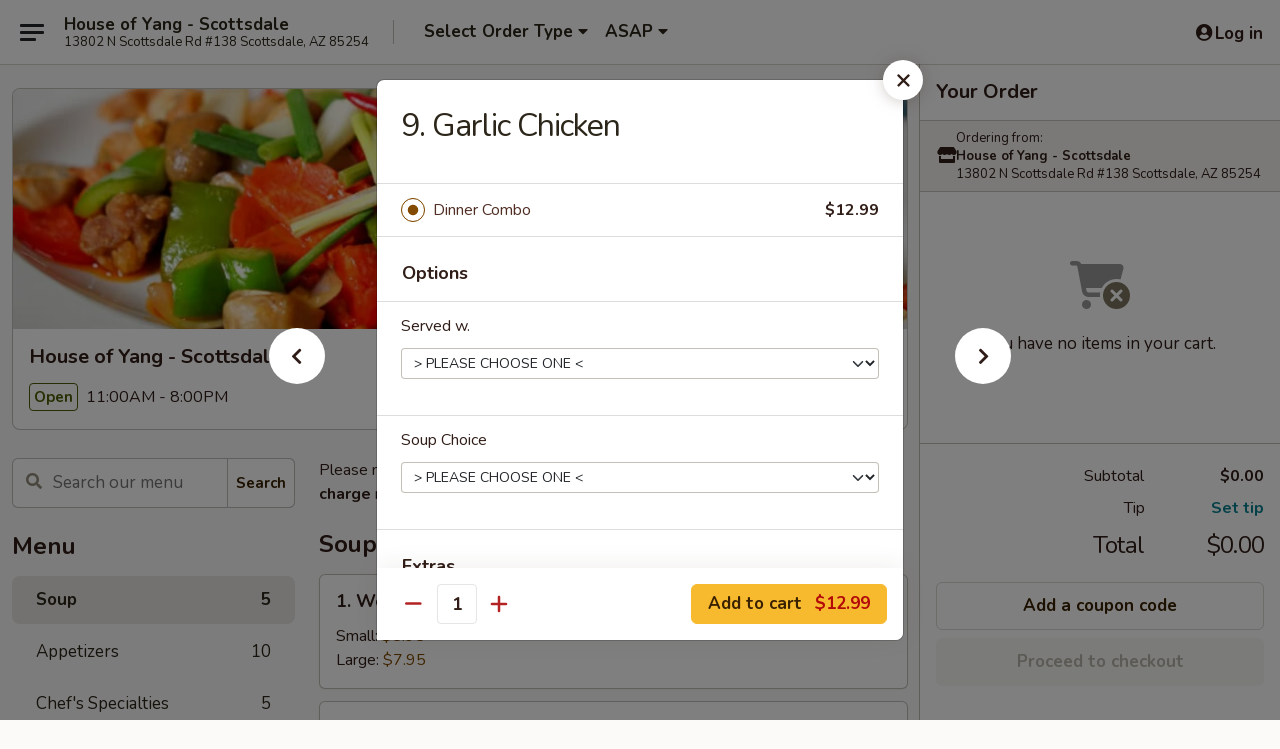

--- FILE ---
content_type: text/html; charset=UTF-8
request_url: https://www.houseofyangaz.com/order/main/dinner-combo/9-garlic-chicken-1
body_size: 38192
content:
<!DOCTYPE html>

<html class="no-js css-scroll" lang="en">
	<head>
		<meta charset="utf-8" />
		<meta http-equiv="X-UA-Compatible" content="IE=edge,chrome=1" />

				<title>House of Yang - Scottsdale | 9. Garlic Chicken | Soup</title>
		<meta name="description" content="Order online for delivery and takeout: 9. Garlic Chicken from House of Yang - Scottsdale. Serving the best Chinese in Scottsdale, AZ." />		<meta name="keywords" content="house of yang restaurant, house of yang, house of yang scottsdale, house of yang menu, scottsdale chinese delivery, scottsdale chinese food, scottsdale chinese restaurants, chinese delivery, best chinese food in scottsdale, chinese restaurants in scottsdale, chinese restaurants near me, chinese food near me, scottsdale chinese takeout" />		<meta name="viewport" content="width=device-width, initial-scale=1.0">

		<meta property="og:type" content="website">
		<meta property="og:title" content="House of Yang - Scottsdale | 9. Garlic Chicken | Soup">
		<meta property="og:description" content="Order online for delivery and takeout: 9. Garlic Chicken from House of Yang - Scottsdale. Serving the best Chinese in Scottsdale, AZ.">

		<meta name="twitter:card" content="summary_large_image">
		<meta name="twitter:title" content="House of Yang - Scottsdale | 9. Garlic Chicken | Soup">
		<meta name="twitter:description" content="Order online for delivery and takeout: 9. Garlic Chicken from House of Yang - Scottsdale. Serving the best Chinese in Scottsdale, AZ.">
					<meta property="og:image" content="https://imagedelivery.net/9lr8zq_Jvl7h6OFWqEi9IA/1d9425c0-02af-41df-1664-4835d8ad5200/public" />
			<meta name="twitter:image" content="https://imagedelivery.net/9lr8zq_Jvl7h6OFWqEi9IA/1d9425c0-02af-41df-1664-4835d8ad5200/public" />
		
		<meta name="apple-mobile-web-app-status-bar-style" content="black">
		<meta name="mobile-web-app-capable" content="yes">
					<link rel="canonical" href="https://www.houseofyangaz.com/order/main/soup/9-garlic-chicken-1"/>
						<link rel="shortcut icon" href="https://imagedelivery.net/9lr8zq_Jvl7h6OFWqEi9IA/1e8c1410-02f8-43f3-d9b1-586de27cff00/public" type="image/png" />
			
		<link type="text/css" rel="stylesheet" href="/min/g=css4.0&amp;1761152037" />
		<link rel="stylesheet" href="//ajax.googleapis.com/ajax/libs/jqueryui/1.10.1/themes/base/minified/jquery-ui.min.css" />
		<link href='//fonts.googleapis.com/css?family=Open+Sans:400italic,400,700' rel='stylesheet' type='text/css' />
		<script src="https://kit.fontawesome.com/a4edb6363d.js" crossorigin="anonymous"></script>

		<style>
								.home_hero, .menu_hero{ background-image: url(https://imagedelivery.net/9lr8zq_Jvl7h6OFWqEi9IA/8720f3cd-5899-4ba9-1920-6f9cde601500/public); }
					@media
					(-webkit-min-device-pixel-ratio: 1.25),
					(min-resolution: 120dpi){
						/* Retina header*/
						.home_hero, .menu_hero{ background-image: url(https://imagedelivery.net/9lr8zq_Jvl7h6OFWqEi9IA/42877757-78f3-4393-a171-4b2c02e87a00/public); }
					}
															/*body{  } */

					
		</style>

		<style type="text/css">div.menuItem_2152226, li.menuItem_2152226, div.menuItem_2152233, li.menuItem_2152233, div.menuItem_2152235, li.menuItem_2152235, div.menuItem_2152240, li.menuItem_2152240, div.menuItem_2152243, li.menuItem_2152243, div.menuItem_2152248, li.menuItem_2152248, div.menuItem_2152249, li.menuItem_2152249, div.menuItem_2152250, li.menuItem_2152250, div.menuItem_2152253, li.menuItem_2152253, div.menuItem_2152258, li.menuItem_2152258, div.menuItem_2152259, li.menuItem_2152259, div.menuItem_2152268, li.menuItem_2152268, div.menuItem_2152272, li.menuItem_2152272, div.menuItem_2152276, li.menuItem_2152276, div.menuItem_2152435, li.menuItem_2152435, div.menuItem_2152436, li.menuItem_2152436, div.menuItem_2152437, li.menuItem_2152437, div.menuItem_2152438, li.menuItem_2152438, div.menuItem_2152439, li.menuItem_2152439, div.menuItem_2152440, li.menuItem_2152440, div.menuItem_2152441, li.menuItem_2152441, div.menuItem_2152442, li.menuItem_2152442, div.menuItem_2152443, li.menuItem_2152443, div.menuItem_2152444, li.menuItem_2152444, div.menuItem_2152445, li.menuItem_2152445, div.menuItem_2152446, li.menuItem_2152446, div.menuItem_2152447, li.menuItem_2152447, div.menuItem_2152448, li.menuItem_2152448, div.menuItem_2152449, li.menuItem_2152449, div.menuItem_2152450, li.menuItem_2152450 {display:none !important;}</style><script type="text/javascript">window.UNAVAILABLE_MENU_IDS = [2152226,2152233,2152235,2152240,2152243,2152248,2152249,2152250,2152253,2152258,2152259,2152268,2152272,2152276,2152435,2152436,2152437,2152438,2152439,2152440,2152441,2152442,2152443,2152444,2152445,2152446,2152447,2152448,2152449,2152450]</script>
		<script type="text/javascript">
			var UrlTag = "houseofyang";
			var template = 'defaultv4';
			var formname = 'ordering3';
			var menulink = 'https://www.houseofyangaz.com/order/main';
			var checkoutlink = 'https://www.houseofyangaz.com/checkout';
		</script>
		<script>
			/* http://writing.colin-gourlay.com/safely-using-ready-before-including-jquery/ */
			(function(w,d,u){w.readyQ=[];w.bindReadyQ=[];function p(x,y){if(x=="ready"){w.bindReadyQ.push(y);}else{w.readyQ.push(x);}};var a={ready:p,bind:p};w.$=w.jQuery=function(f){if(f===d||f===u){return a}else{p(f)}}})(window,document)
		</script>

		<script type="application/ld+json">{
    "@context": "http://schema.org",
    "@type": "Menu",
    "url": "https://www.houseofyangaz.com/order/main",
    "mainEntityOfPage": "https://www.houseofyangaz.com/order/main",
    "inLanguage": "English",
    "name": "Main",
    "description": "Please note: requests for additional items or special preparation may incur an <b>extra charge</b> not calculated on your online order.",
    "hasMenuSection": [
        {
            "@type": "MenuSection",
            "url": "https://www.houseofyangaz.com/order/main/soup",
            "name": "Soup",
            "hasMenuItem": [
                {
                    "@type": "MenuItem",
                    "name": "9. Garlic Chicken",
                    "url": "https://www.houseofyangaz.com/order/main/soup/9-garlic-chicken-1"
                }
            ]
        }
    ]
}</script>
<!-- Google Tag Manager -->
<script>
	window.dataLayer = window.dataLayer || [];
	let data = {
		account: 'houseofyang',
		context: 'direct',
		templateVersion: 4,
		rid: 66	}
		dataLayer.push(data);
	(function(w,d,s,l,i){w[l]=w[l]||[];w[l].push({'gtm.start':
		new Date().getTime(),event:'gtm.js'});var f=d.getElementsByTagName(s)[0],
		j=d.createElement(s),dl=l!='dataLayer'?'&l='+l:'';j.async=true;j.src=
		'https://www.googletagmanager.com/gtm.js?id='+i+dl;f.parentNode.insertBefore(j,f);
		})(window,document,'script','dataLayer','GTM-K9P93M');

	function gtag() { dataLayer.push(arguments); }
</script>

			<script async src="https://www.googletagmanager.com/gtag/js?id=G-YN178W9ZWX"></script>
	
	<script>
		
		gtag('js', new Date());

		
					gtag('config', "G-YN178W9ZWX");
			</script>
		<link href="https://fonts.googleapis.com/css?family=Open+Sans:400,600,700|Nunito:400,700" rel="stylesheet" />
	</head>

	<body
		data-event-on:customer_registered="window.location.reload()"
		data-event-on:customer_logged_in="window.location.reload()"
		data-event-on:customer_logged_out="window.location.reload()"
	>
		<a class="skip-to-content-link" href="#main">Skip to content</a>
				<!-- Google Tag Manager (noscript) -->
		<noscript><iframe src="https://www.googletagmanager.com/ns.html?id=GTM-K9P93M" height="0" width="0" style="display:none;visibility:hidden"></iframe></noscript>
		<!-- End Google Tag Manager (noscript) -->
						<!-- wrapper starts -->
		<div class="wrapper">
			<div style="grid-area: header-announcements">
				<div id="upgradeBrowserBanner" class="alert alert-warning mb-0 rounded-0 py-4" style="display:none;">
	<div class="alert-icon"><i class="fas fa-warning" aria-hidden="true"></i></div>
	<div>
		<strong>We're sorry, but the Web browser you are using is not supported.</strong> <br/> Please upgrade your browser or try a different one to use this Website. Supported browsers include:<br/>
		<ul class="list-unstyled">
			<li class="mt-2"><a href="https://www.google.com/chrome" target="_blank" class="simple-link"><i class="fab fa-chrome"></i> Chrome</a></li>
			<li class="mt-2"><a href="https://www.mozilla.com/firefox/upgrade.html" target="_blank" class="simple-link"><i class="fab fa-firefox"></i> Firefox</a></li>
			<li class="mt-2"><a href="https://www.microsoft.com/en-us/windows/microsoft-edge" target="_blank" class="simple-link"><i class="fab fa-edge"></i> Edge</a></li>
			<li class="mt-2"><a href="http://www.apple.com/safari/" target="_blank" class="simple-link"><i class="fab fa-safari"></i> Safari</a></li>
		</ul>
	</div>
</div>
<script>
	var ua = navigator.userAgent;
	var match = ua.match(/Firefox\/([0-9]+)\./);
	var firefoxVersion = match ? parseInt(match[1]) : 1000;
	var match = ua.match(/Chrome\/([0-9]+)\./);
	var chromeVersion = match ? parseInt(match[1]) : 1000;
	var isIE = ua.indexOf('MSIE') > -1 || ua.indexOf('Trident') > -1;
	var upgradeBrowserBanner = document.getElementById('upgradeBrowserBanner');
	var isMatchesSupported = typeof(upgradeBrowserBanner.matches)!="undefined";
	var isEntriesSupported = typeof(Object.entries)!="undefined";
	//Safari version is verified with isEntriesSupported
	if (isIE || !isMatchesSupported || !isEntriesSupported || firefoxVersion <= 46 || chromeVersion <= 53) {
		upgradeBrowserBanner.style.display = 'flex';
	}
</script>				
				<!-- get closed sign if applicable. -->
				
				
							</div>

						<div class="headerAndWtype" style="grid-area: header">
				<!-- Header Starts -->
				<header class="header">
										<div class="d-flex flex-column align-items-start flex-md-row align-items-md-center">
												<div class="logo_name_alt flex-shrink-0 d-flex align-items-center align-self-stretch pe-6 pe-md-0">
							
	<button
		type="button"
		class="eds_button btn btn-outline eds_button--shape-default eds_menu_button"
		data-bs-toggle="offcanvas" data-bs-target="#side-menu" aria-controls="side-menu" aria-label="Main menu"	><span aria-hidden="true"></span> <span aria-hidden="true"></span> <span aria-hidden="true"></span></button>

	
							<div class="d-flex flex-column align-items-center mx-auto align-items-md-start mx-md-0">
								<a
									class="eds-display-text-title-xs text-truncate title-container"
									href="https://www.houseofyangaz.com"
								>
									House of Yang - Scottsdale								</a>

																	<span class="eds-copy-text-s-regular text-center text-md-start address-container" title="13802 N Scottsdale Rd #138 Scottsdale, AZ 85254">
										13802 N Scottsdale Rd #138 Scottsdale, AZ 85254									</span>
															</div>
						</div>

																			<div class="eds-display-text-title-s d-none d-md-block border-start mx-4" style="width: 0">&nbsp;</div>

							<div class="header_order_options d-flex align-items-center  w-100 p-2p5 p-md-0">
																<div class="what">
									<button
	type="button"
	class="border-0 bg-transparent text-start"
	data-bs-toggle="modal"
	data-bs-target="#modal-order-options"
	aria-expanded="false"
	style="min-height: 44px"
>
	<div class="d-flex align-items-baseline gap-2">
		<div class="otype-name-label eds-copy-text-l-bold text-truncate" style="flex: 1" data-order-type-label>
			Select Order Type		</div>

		<i class="fa fa-fw fa-caret-down"></i>
	</div>

	<div
		class="otype-picker-label otype-address-label eds-interface-text-m-regular text-truncate hidden"
	>
			</div>
</button>

<script>
	$(function() {
		var $autoCompleteInputs = $('[data-autocomplete-address]');
		if ($autoCompleteInputs && $autoCompleteInputs.length) {
			$autoCompleteInputs.each(function() {
				let $input = $(this);
				let $deliveryAddressContainer = $input.parents('.deliveryAddressContainer').first();
				$input.autocomplete({
					source   : addressAC,
					minLength: 3,
					delay    : 300,
					select   : function(event, ui) {
						$.getJSON('/' + UrlTag + '/?form=addresslookup', {
							id: ui.item.id,
						}, function(data) {
							let location = data
							if (location.address.street.endsWith('Trl')) {
								location.address.street = location.address.street.replace('Trl', 'Trail')
							}
							let autoCompleteSuccess = $input.data('autocomplete-success');
							if (autoCompleteSuccess) {
								let autoCompleteSuccessFunction = window[autoCompleteSuccess];
								if (typeof autoCompleteSuccessFunction == "function") {
									autoCompleteSuccessFunction(location);
								}
							}

							let address = location.address

							$('#add-address-city, [data-autocompleted-city]').val(address.city)
							$('#add-address-state, [data-autocompleted-state]').val(address.stateCode)
							$('#add-address-zip, [data-autocompleted-zip]').val(address.postalCode)
							$('#add-address-latitude, [data-autocompleted-latitude]').val(location.position.lat)
							$('#add-address-longitude, [data-autocompleted-longitude]').val(location.position.lng)
							let streetAddress = (address.houseNumber || '') + ' ' + (address.street || '');
							$('#street-address-1, [data-autocompleted-street-address]').val(streetAddress)
							validateAddress($deliveryAddressContainer);
						})
					},
				})
				$input.attr('autocomplete', 'street-address')
			});
		}

		// autocomplete using Address autocomplete
		// jquery autocomplete needs 2 fields: title and value
		// id holds the LocationId which can be used at a later stage to get the coordinate of the selected choice
		function addressAC(query, callback) {
			//we don't actually want to search until they've entered the street number and at least one character
			words = query.term.trim().split(' ')
			if (words.length < 2) {
				return false
			}

			$.getJSON('/' + UrlTag + '/?form=addresssuggest', { q: query.term }, function(data) {
				var addresses = data.items
				addresses = addresses.map(addr => {
					if ((addr.address.label || '').endsWith('Trl')) {
						addr.address.label = addr.address.label.replace('Trl', 'Trail')
					}
					let streetAddress = (addr.address.label || '')
					return {
						label: streetAddress,
						value: streetAddress,
						id   : addr.id,
					}
				})

				return callback(addresses)
			})
		}

				$('[data-address-from-current-loc]').on('click', function(e) {
			let $streetAddressContainer = $(this).parents('.street-address-container').first();
			let $deliveryAddressContainer = $(this).parents('.deliveryAddressContainer').first();
			e.preventDefault();
			if(navigator.geolocation) {
				navigator.geolocation.getCurrentPosition(position => {
					$.getJSON('/' + UrlTag + '/?form=addresssuggest', {
						at: position.coords.latitude + "," + position.coords.longitude
					}, function(data) {
						let location = data.items[0];
						let address = location.address
						$streetAddressContainer.find('.input-street-address').val((address.houseNumber ? address.houseNumber : '') + ' ' + (address.street ? address.street : ''));
						$('#add-address-city').val(address.city ? address.city : '');
						$('#add-address-state').val(address.state ? address.state : '');
						$('#add-address-zip').val(address.postalCode ? address.postalCode : '');
						$('#add-address-latitude').val(location.position.lat ? location.position.lat : '');
						$('#add-address-longitude').val(location.position.lng ? location.position.lng : '');
						validateAddress($deliveryAddressContainer, 0);
					});
				});
			} else {
				alert("Geolocation is not supported by this browser!");
			}
		});
	});

	function autoCompleteSuccess(location)
	{
		if (location && location.address) {
			let address = location.address

			let streetAddress = (address.houseNumber || '') + ' ' + (address.street || '');
			$.ajax({
				url: '/' + UrlTag + '/?form=saveformfields',
				data: {
					'param_full~address_s_n_255': streetAddress + ', ' + address.city + ', ' + address.state,
					'param_street~address_s_n_255': streetAddress,
					'param_city_s_n_90': address.city,
					'param_state_s_n_2': address.state,
					'param_zip~code_z_n_10': address.postalCode,
				}
			});
		}
	}
</script>
								</div>

																									<div class="when showcheck_parent">
																				<div class="ordertimetypes ">
	<button
		type="button"
		class="border-0 bg-transparent text-start loadable-content"
		data-bs-toggle="modal"
		data-bs-target="#modal-order-time"
		aria-expanded="false"
		style="min-height: 44px"
		data-change-label-to-later-date
	>
		<div class="d-flex align-items-baseline gap-2">
			<div class="eds-copy-text-l-bold text-truncate flex-fill" data-otype-time-day>
								ASAP			</div>

			<i class="fa fa-fw fa-caret-down"></i>
		</div>

		<div
			class="otype-picker-label otype-picker-time eds-interface-text-m-regular text-truncate hidden"
			data-otype-time
		>
			Later		</div>
	</button>
</div>
									</div>
															</div>
						
												<div class="position-absolute top-0 end-0 pe-2 py-2p5">
							
	<div id="login-status" >
					
	<button
		type="button"
		class="eds_button btn btn-outline eds_button--shape-default px-2 text-nowrap"
		aria-label="Log in" style="color: currentColor" data-bs-toggle="modal" data-bs-target="#login-modal"	><i
		class="eds_icon fa fa-lg fa-fw fa-user-circle d-block d-lg-none"
		style="font-family: &quot;Font Awesome 5 Pro&quot;; "	></i>

	 <div class="d-none d-lg-flex align-items-baseline gap-2">
	<i
		class="eds_icon fa fa-fw fa-user-circle"
		style="font-family: &quot;Font Awesome 5 Pro&quot;; "	></i>

	<div class="profile-container text-truncate">Log in</div></div></button>

				</div>

							</div>
					</div>

															
	<aside		data-eds-id="692e17964cc73"
		class="eds_side_menu offcanvas offcanvas-start text-dark "
		tabindex="-1"
				id="side-menu" data-event-on:menu_selected="this.dispatchEvent(new CustomEvent('eds.hide'))" data-event-on:category_selected="this.dispatchEvent(new CustomEvent('eds.hide'))"	>
		
		<div class="eds_side_menu-body offcanvas-body d-flex flex-column p-0 css-scroll">
										<div
					class="eds_side_menu-close position-absolute top-0 end-0 pt-3 pe-3 "
					style="z-index: 1"
				>
					
	<button
		type="button"
		class="eds_button btn btn-outline-secondary eds_button--shape-circle"
		data-bs-dismiss="offcanvas" data-bs-target="[data-eds-id=&quot;692e17964cc73&quot;]" aria-label="Close"	><i
		class="eds_icon fa fa-fw fa-close"
		style="font-family: &quot;Font Awesome 5 Pro&quot;; "	></i></button>

					</div>
			
			<div class="restaurant-info border-bottom border-light p-3">
							<p class="eds-display-text-title-xs mb-0 me-2 pe-4">House of Yang - Scottsdale</p>

			<div class="eds-copy-text-s-regular me-2 pe-4">
			13802 N Scottsdale Rd #138 Scottsdale, AZ 85254		</div>
						</div>

																	
	<div class="border-bottom border-light p-3">
		
		
			<details
				class="eds_list eds_list--border-none" open				data-menu-id="16818"
									data-event-on:document_ready="this.open = localStorage.getItem('menu-open-16818') !== 'false'"
										onclick="localStorage.setItem('menu-open-16818', !this.open)"
							>
									<summary class="eds-copy-text-l-regular list-unstyled rounded-3 mb-1 " tabindex="0">
						<h2 class="eds-display-text-title-m m-0 p-0">
															
	<i
		class="eds_icon fas fa-fw fa-chevron-right"
		style="font-family: &quot;Font Awesome 5 Pro&quot;; "	></i>

															Menu
						</h2>
					</summary>
										<div class="mb-3"></div>
				
																		
									<a
						class="eds_list-item eds-copy-text-l-regular list-unstyled rounded-3 mb-1 px-3 px-lg-4 py-2p5 d-flex active"
						data-event-on:category_pinned="(category) => $(this).toggleClass('active', category.id === '221184')"
						href="https://www.houseofyangaz.com/order/main/soup"
						onclick="if (!event.ctrlKey) {
							const currentMenuIsActive = true || $(this).closest('details').find('summary').hasClass('active');
							if (currentMenuIsActive) {
								app.event.emit('category_selected', { id: '221184' });
							} else {
								app.event.emit('menu_selected', { menu_id: '16818', menu_description: &quot;Please note: requests for additional items or special preparation may incur an &lt;b&gt;extra charge&lt;\/b&gt; not calculated on your online order.&quot;, category_id: '221184' });
							}
															return false;
													}"
					>
						Soup													<span class="ms-auto">5</span>
											</a>
									<a
						class="eds_list-item eds-copy-text-l-regular list-unstyled rounded-3 mb-1 px-3 px-lg-4 py-2p5 d-flex "
						data-event-on:category_pinned="(category) => $(this).toggleClass('active', category.id === '221183')"
						href="https://www.houseofyangaz.com/order/main/appetizers"
						onclick="if (!event.ctrlKey) {
							const currentMenuIsActive = true || $(this).closest('details').find('summary').hasClass('active');
							if (currentMenuIsActive) {
								app.event.emit('category_selected', { id: '221183' });
							} else {
								app.event.emit('menu_selected', { menu_id: '16818', menu_description: &quot;Please note: requests for additional items or special preparation may incur an &lt;b&gt;extra charge&lt;\/b&gt; not calculated on your online order.&quot;, category_id: '221183' });
							}
															return false;
													}"
					>
						Appetizers													<span class="ms-auto">10</span>
											</a>
									<a
						class="eds_list-item eds-copy-text-l-regular list-unstyled rounded-3 mb-1 px-3 px-lg-4 py-2p5 d-flex "
						data-event-on:category_pinned="(category) => $(this).toggleClass('active', category.id === '312956')"
						href="https://www.houseofyangaz.com/order/main/chefs-specialties"
						onclick="if (!event.ctrlKey) {
							const currentMenuIsActive = true || $(this).closest('details').find('summary').hasClass('active');
							if (currentMenuIsActive) {
								app.event.emit('category_selected', { id: '312956' });
							} else {
								app.event.emit('menu_selected', { menu_id: '16818', menu_description: &quot;Please note: requests for additional items or special preparation may incur an &lt;b&gt;extra charge&lt;\/b&gt; not calculated on your online order.&quot;, category_id: '312956' });
							}
															return false;
													}"
					>
						Chef's Specialties													<span class="ms-auto">5</span>
											</a>
									<a
						class="eds_list-item eds-copy-text-l-regular list-unstyled rounded-3 mb-1 px-3 px-lg-4 py-2p5 d-flex "
						data-event-on:category_pinned="(category) => $(this).toggleClass('active', category.id === '221189')"
						href="https://www.houseofyangaz.com/order/main/chicken"
						onclick="if (!event.ctrlKey) {
							const currentMenuIsActive = true || $(this).closest('details').find('summary').hasClass('active');
							if (currentMenuIsActive) {
								app.event.emit('category_selected', { id: '221189' });
							} else {
								app.event.emit('menu_selected', { menu_id: '16818', menu_description: &quot;Please note: requests for additional items or special preparation may incur an &lt;b&gt;extra charge&lt;\/b&gt; not calculated on your online order.&quot;, category_id: '221189' });
							}
															return false;
													}"
					>
						Chicken													<span class="ms-auto">21</span>
											</a>
									<a
						class="eds_list-item eds-copy-text-l-regular list-unstyled rounded-3 mb-1 px-3 px-lg-4 py-2p5 d-flex "
						data-event-on:category_pinned="(category) => $(this).toggleClass('active', category.id === '221190')"
						href="https://www.houseofyangaz.com/order/main/beef"
						onclick="if (!event.ctrlKey) {
							const currentMenuIsActive = true || $(this).closest('details').find('summary').hasClass('active');
							if (currentMenuIsActive) {
								app.event.emit('category_selected', { id: '221190' });
							} else {
								app.event.emit('menu_selected', { menu_id: '16818', menu_description: &quot;Please note: requests for additional items or special preparation may incur an &lt;b&gt;extra charge&lt;\/b&gt; not calculated on your online order.&quot;, category_id: '221190' });
							}
															return false;
													}"
					>
						Beef													<span class="ms-auto">14</span>
											</a>
									<a
						class="eds_list-item eds-copy-text-l-regular list-unstyled rounded-3 mb-1 px-3 px-lg-4 py-2p5 d-flex "
						data-event-on:category_pinned="(category) => $(this).toggleClass('active', category.id === '221188')"
						href="https://www.houseofyangaz.com/order/main/pork"
						onclick="if (!event.ctrlKey) {
							const currentMenuIsActive = true || $(this).closest('details').find('summary').hasClass('active');
							if (currentMenuIsActive) {
								app.event.emit('category_selected', { id: '221188' });
							} else {
								app.event.emit('menu_selected', { menu_id: '16818', menu_description: &quot;Please note: requests for additional items or special preparation may incur an &lt;b&gt;extra charge&lt;\/b&gt; not calculated on your online order.&quot;, category_id: '221188' });
							}
															return false;
													}"
					>
						Pork													<span class="ms-auto">9</span>
											</a>
									<a
						class="eds_list-item eds-copy-text-l-regular list-unstyled rounded-3 mb-1 px-3 px-lg-4 py-2p5 d-flex "
						data-event-on:category_pinned="(category) => $(this).toggleClass('active', category.id === '221191')"
						href="https://www.houseofyangaz.com/order/main/shrimp"
						onclick="if (!event.ctrlKey) {
							const currentMenuIsActive = true || $(this).closest('details').find('summary').hasClass('active');
							if (currentMenuIsActive) {
								app.event.emit('category_selected', { id: '221191' });
							} else {
								app.event.emit('menu_selected', { menu_id: '16818', menu_description: &quot;Please note: requests for additional items or special preparation may incur an &lt;b&gt;extra charge&lt;\/b&gt; not calculated on your online order.&quot;, category_id: '221191' });
							}
															return false;
													}"
					>
						Shrimp													<span class="ms-auto">14</span>
											</a>
									<a
						class="eds_list-item eds-copy-text-l-regular list-unstyled rounded-3 mb-1 px-3 px-lg-4 py-2p5 d-flex "
						data-event-on:category_pinned="(category) => $(this).toggleClass('active', category.id === '221192')"
						href="https://www.houseofyangaz.com/order/main/vegetables"
						onclick="if (!event.ctrlKey) {
							const currentMenuIsActive = true || $(this).closest('details').find('summary').hasClass('active');
							if (currentMenuIsActive) {
								app.event.emit('category_selected', { id: '221192' });
							} else {
								app.event.emit('menu_selected', { menu_id: '16818', menu_description: &quot;Please note: requests for additional items or special preparation may incur an &lt;b&gt;extra charge&lt;\/b&gt; not calculated on your online order.&quot;, category_id: '221192' });
							}
															return false;
													}"
					>
						Vegetables													<span class="ms-auto">7</span>
											</a>
									<a
						class="eds_list-item eds-copy-text-l-regular list-unstyled rounded-3 mb-1 px-3 px-lg-4 py-2p5 d-flex "
						data-event-on:category_pinned="(category) => $(this).toggleClass('active', category.id === '264846')"
						href="https://www.houseofyangaz.com/order/main/tofu"
						onclick="if (!event.ctrlKey) {
							const currentMenuIsActive = true || $(this).closest('details').find('summary').hasClass('active');
							if (currentMenuIsActive) {
								app.event.emit('category_selected', { id: '264846' });
							} else {
								app.event.emit('menu_selected', { menu_id: '16818', menu_description: &quot;Please note: requests for additional items or special preparation may incur an &lt;b&gt;extra charge&lt;\/b&gt; not calculated on your online order.&quot;, category_id: '264846' });
							}
															return false;
													}"
					>
						Tofu													<span class="ms-auto">4</span>
											</a>
									<a
						class="eds_list-item eds-copy-text-l-regular list-unstyled rounded-3 mb-1 px-3 px-lg-4 py-2p5 d-flex "
						data-event-on:category_pinned="(category) => $(this).toggleClass('active', category.id === '221193')"
						href="https://www.houseofyangaz.com/order/main/egg-foo-yung"
						onclick="if (!event.ctrlKey) {
							const currentMenuIsActive = true || $(this).closest('details').find('summary').hasClass('active');
							if (currentMenuIsActive) {
								app.event.emit('category_selected', { id: '221193' });
							} else {
								app.event.emit('menu_selected', { menu_id: '16818', menu_description: &quot;Please note: requests for additional items or special preparation may incur an &lt;b&gt;extra charge&lt;\/b&gt; not calculated on your online order.&quot;, category_id: '221193' });
							}
															return false;
													}"
					>
						Egg Foo Yung													<span class="ms-auto">6</span>
											</a>
									<a
						class="eds_list-item eds-copy-text-l-regular list-unstyled rounded-3 mb-1 px-3 px-lg-4 py-2p5 d-flex "
						data-event-on:category_pinned="(category) => $(this).toggleClass('active', category.id === '221187')"
						href="https://www.houseofyangaz.com/order/main/lo-mein"
						onclick="if (!event.ctrlKey) {
							const currentMenuIsActive = true || $(this).closest('details').find('summary').hasClass('active');
							if (currentMenuIsActive) {
								app.event.emit('category_selected', { id: '221187' });
							} else {
								app.event.emit('menu_selected', { menu_id: '16818', menu_description: &quot;Please note: requests for additional items or special preparation may incur an &lt;b&gt;extra charge&lt;\/b&gt; not calculated on your online order.&quot;, category_id: '221187' });
							}
															return false;
													}"
					>
						Lo Mein													<span class="ms-auto">7</span>
											</a>
									<a
						class="eds_list-item eds-copy-text-l-regular list-unstyled rounded-3 mb-1 px-3 px-lg-4 py-2p5 d-flex "
						data-event-on:category_pinned="(category) => $(this).toggleClass('active', category.id === '221186')"
						href="https://www.houseofyangaz.com/order/main/fried-rice"
						onclick="if (!event.ctrlKey) {
							const currentMenuIsActive = true || $(this).closest('details').find('summary').hasClass('active');
							if (currentMenuIsActive) {
								app.event.emit('category_selected', { id: '221186' });
							} else {
								app.event.emit('menu_selected', { menu_id: '16818', menu_description: &quot;Please note: requests for additional items or special preparation may incur an &lt;b&gt;extra charge&lt;\/b&gt; not calculated on your online order.&quot;, category_id: '221186' });
							}
															return false;
													}"
					>
						Fried Rice													<span class="ms-auto">8</span>
											</a>
									<a
						class="eds_list-item eds-copy-text-l-regular list-unstyled rounded-3 mb-1 px-3 px-lg-4 py-2p5 d-flex "
						data-event-on:category_pinned="(category) => $(this).toggleClass('active', category.id === '221194')"
						href="https://www.houseofyangaz.com/order/main/dinner-combo-chicken"
						onclick="if (!event.ctrlKey) {
							const currentMenuIsActive = true || $(this).closest('details').find('summary').hasClass('active');
							if (currentMenuIsActive) {
								app.event.emit('category_selected', { id: '221194' });
							} else {
								app.event.emit('menu_selected', { menu_id: '16818', menu_description: &quot;Please note: requests for additional items or special preparation may incur an &lt;b&gt;extra charge&lt;\/b&gt; not calculated on your online order.&quot;, category_id: '221194' });
							}
															return false;
													}"
					>
						Dinner Combo - Chicken													<span class="ms-auto">21</span>
											</a>
									<a
						class="eds_list-item eds-copy-text-l-regular list-unstyled rounded-3 mb-1 px-3 px-lg-4 py-2p5 d-flex "
						data-event-on:category_pinned="(category) => $(this).toggleClass('active', category.id === '302427')"
						href="https://www.houseofyangaz.com/order/main/dinner-combo-beef"
						onclick="if (!event.ctrlKey) {
							const currentMenuIsActive = true || $(this).closest('details').find('summary').hasClass('active');
							if (currentMenuIsActive) {
								app.event.emit('category_selected', { id: '302427' });
							} else {
								app.event.emit('menu_selected', { menu_id: '16818', menu_description: &quot;Please note: requests for additional items or special preparation may incur an &lt;b&gt;extra charge&lt;\/b&gt; not calculated on your online order.&quot;, category_id: '302427' });
							}
															return false;
													}"
					>
						Dinner Combo - Beef													<span class="ms-auto">17</span>
											</a>
									<a
						class="eds_list-item eds-copy-text-l-regular list-unstyled rounded-3 mb-1 px-3 px-lg-4 py-2p5 d-flex "
						data-event-on:category_pinned="(category) => $(this).toggleClass('active', category.id === '302428')"
						href="https://www.houseofyangaz.com/order/main/dinner-combo-pork"
						onclick="if (!event.ctrlKey) {
							const currentMenuIsActive = true || $(this).closest('details').find('summary').hasClass('active');
							if (currentMenuIsActive) {
								app.event.emit('category_selected', { id: '302428' });
							} else {
								app.event.emit('menu_selected', { menu_id: '16818', menu_description: &quot;Please note: requests for additional items or special preparation may incur an &lt;b&gt;extra charge&lt;\/b&gt; not calculated on your online order.&quot;, category_id: '302428' });
							}
															return false;
													}"
					>
						Dinner Combo - Pork													<span class="ms-auto">8</span>
											</a>
									<a
						class="eds_list-item eds-copy-text-l-regular list-unstyled rounded-3 mb-1 px-3 px-lg-4 py-2p5 d-flex "
						data-event-on:category_pinned="(category) => $(this).toggleClass('active', category.id === '302430')"
						href="https://www.houseofyangaz.com/order/main/dinner-combo-shrimp"
						onclick="if (!event.ctrlKey) {
							const currentMenuIsActive = true || $(this).closest('details').find('summary').hasClass('active');
							if (currentMenuIsActive) {
								app.event.emit('category_selected', { id: '302430' });
							} else {
								app.event.emit('menu_selected', { menu_id: '16818', menu_description: &quot;Please note: requests for additional items or special preparation may incur an &lt;b&gt;extra charge&lt;\/b&gt; not calculated on your online order.&quot;, category_id: '302430' });
							}
															return false;
													}"
					>
						Dinner Combo - Shrimp													<span class="ms-auto">14</span>
											</a>
									<a
						class="eds_list-item eds-copy-text-l-regular list-unstyled rounded-3 mb-1 px-3 px-lg-4 py-2p5 d-flex "
						data-event-on:category_pinned="(category) => $(this).toggleClass('active', category.id === '302429')"
						href="https://www.houseofyangaz.com/order/main/dinner-combo-vegetables"
						onclick="if (!event.ctrlKey) {
							const currentMenuIsActive = true || $(this).closest('details').find('summary').hasClass('active');
							if (currentMenuIsActive) {
								app.event.emit('category_selected', { id: '302429' });
							} else {
								app.event.emit('menu_selected', { menu_id: '16818', menu_description: &quot;Please note: requests for additional items or special preparation may incur an &lt;b&gt;extra charge&lt;\/b&gt; not calculated on your online order.&quot;, category_id: '302429' });
							}
															return false;
													}"
					>
						Dinner Combo - Vegetables													<span class="ms-auto">6</span>
											</a>
									<a
						class="eds_list-item eds-copy-text-l-regular list-unstyled rounded-3 mb-1 px-3 px-lg-4 py-2p5 d-flex "
						data-event-on:category_pinned="(category) => $(this).toggleClass('active', category.id === '302431')"
						href="https://www.houseofyangaz.com/order/main/dinner-combo-tofu"
						onclick="if (!event.ctrlKey) {
							const currentMenuIsActive = true || $(this).closest('details').find('summary').hasClass('active');
							if (currentMenuIsActive) {
								app.event.emit('category_selected', { id: '302431' });
							} else {
								app.event.emit('menu_selected', { menu_id: '16818', menu_description: &quot;Please note: requests for additional items or special preparation may incur an &lt;b&gt;extra charge&lt;\/b&gt; not calculated on your online order.&quot;, category_id: '302431' });
							}
															return false;
													}"
					>
						Dinner Combo - Tofu													<span class="ms-auto">4</span>
											</a>
									<a
						class="eds_list-item eds-copy-text-l-regular list-unstyled rounded-3 mb-1 px-3 px-lg-4 py-2p5 d-flex "
						data-event-on:category_pinned="(category) => $(this).toggleClass('active', category.id === '221197')"
						href="https://www.houseofyangaz.com/order/main/side-orders"
						onclick="if (!event.ctrlKey) {
							const currentMenuIsActive = true || $(this).closest('details').find('summary').hasClass('active');
							if (currentMenuIsActive) {
								app.event.emit('category_selected', { id: '221197' });
							} else {
								app.event.emit('menu_selected', { menu_id: '16818', menu_description: &quot;Please note: requests for additional items or special preparation may incur an &lt;b&gt;extra charge&lt;\/b&gt; not calculated on your online order.&quot;, category_id: '221197' });
							}
															return false;
													}"
					>
						Side Orders													<span class="ms-auto">4</span>
											</a>
									<a
						class="eds_list-item eds-copy-text-l-regular list-unstyled rounded-3 mb-1 px-3 px-lg-4 py-2p5 d-flex "
						data-event-on:category_pinned="(category) => $(this).toggleClass('active', category.id === '221198')"
						href="https://www.houseofyangaz.com/order/main/beverages"
						onclick="if (!event.ctrlKey) {
							const currentMenuIsActive = true || $(this).closest('details').find('summary').hasClass('active');
							if (currentMenuIsActive) {
								app.event.emit('category_selected', { id: '221198' });
							} else {
								app.event.emit('menu_selected', { menu_id: '16818', menu_description: &quot;Please note: requests for additional items or special preparation may incur an &lt;b&gt;extra charge&lt;\/b&gt; not calculated on your online order.&quot;, category_id: '221198' });
							}
															return false;
													}"
					>
						Beverages													<span class="ms-auto">7</span>
											</a>
									<a
						class="eds_list-item eds-copy-text-l-regular list-unstyled rounded-3 mb-1 px-3 px-lg-4 py-2p5 d-flex "
						data-event-on:category_pinned="(category) => $(this).toggleClass('active', category.id === '302709')"
						href="https://www.houseofyangaz.com/order/main/party-tray"
						onclick="if (!event.ctrlKey) {
							const currentMenuIsActive = true || $(this).closest('details').find('summary').hasClass('active');
							if (currentMenuIsActive) {
								app.event.emit('category_selected', { id: '302709' });
							} else {
								app.event.emit('menu_selected', { menu_id: '16818', menu_description: &quot;Please note: requests for additional items or special preparation may incur an &lt;b&gt;extra charge&lt;\/b&gt; not calculated on your online order.&quot;, category_id: '302709' });
							}
															return false;
													}"
					>
						Party Tray													<span class="ms-auto">29</span>
											</a>
							</details>
		
			</div>

						
																	<nav>
							<ul class="eds_list eds_list--border-none border-bottom">
	<li class="eds_list-item">
		<a class="d-block p-3 " href="https://www.houseofyangaz.com">
			Home		</a>
	</li>

		
					<li class="eds_list-item">
					<a class="d-block p-3 " href="https://www.houseofyangaz.com/page/delivery-info" >
						Delivery Info					</a>
				</li>
			
			<li class="eds_list-item">
			<a class="d-block p-3 " href="https://www.houseofyangaz.com/locationinfo">
				Location &amp; Hours			</a>
		</li>
	
	<li class="eds_list-item">
		<a class="d-block p-3 " href="https://www.houseofyangaz.com/contact">
			Contact
		</a>
	</li>
</ul>
						</nav>

												<div class="eds-copy-text-s-regular p-3 d-lg-none">
							
<ul class="list-unstyled d-flex gap-2">
						<li><a href="https://www.yelp.com/biz/house-of-yang-scottsdale" target="new" aria-label="Opens in new tab" title="Opens in new tab" class="icon" title="Yelp"><i class="fab fa-yelp"></i><span class="sr-only">Yelp</span></a></li>
									<li><a href="https://www.tripadvisor.com/Restaurant_Review-g31350-d864419-Reviews-House_of_Yang-Scottsdale_Arizona.html" target="new" aria-label="Opens in new tab" title="Opens in new tab" class="icon" title="TripAdvisor"><i class="fak fa-tripadvisor"></i><span class="sr-only">TripAdvisor</span></a></li>
				</ul>

<div><a href="http://chinesemenuonline.com">&copy; 2025 Online Ordering by Chinese Menu Online</a></div>
	<div>Discover the best Chinese restaurants with <a href="https://www.springroll.com" target="_blank" title="Opens in new tab" aria-label="Opens in new tab">Springroll</a></div>

<ul class="list-unstyled mb-0 pt-3">
	<li><a href="https://www.houseofyangaz.com/reportbug">Technical Support</a></li>
	<li><a href="https://www.houseofyangaz.com/privacy">Privacy Policy</a></li>
	<li><a href="https://www.houseofyangaz.com/tos">Terms of Service</a></li>
	<li><a href="https://www.houseofyangaz.com/accessibility">Accessibility</a></li>
</ul>

This site is protected by reCAPTCHA and the Google <a href="https://policies.google.com/privacy">Privacy Policy</a> and <a href="https://policies.google.com/terms">Terms of Service</a> apply.
						</div>		</div>

		<script>
		{
			const container = document.querySelector('[data-eds-id="692e17964cc73"]');

						['show', 'hide', 'toggle', 'dispose'].forEach((eventName) => {
				container.addEventListener(`eds.${eventName}`, (e) => {
					bootstrap.Offcanvas.getOrCreateInstance(container)[eventName](
						...(Array.isArray(e.detail) ? e.detail : [e.detail])
					);
				});
			});
		}
		</script>
	</aside>

					</header>
			</div>

										<div class="container p-0" style="grid-area: hero">
					<section class="hero">
												<div class="menu_hero backbgbox position-relative" role="img" aria-label="Image of food offered at the restaurant">
									<div class="logo">
		<a class="logo-image" href="https://www.houseofyangaz.com">
			<img
				src="https://imagedelivery.net/9lr8zq_Jvl7h6OFWqEi9IA/1d9425c0-02af-41df-1664-4835d8ad5200/public"
				srcset="https://imagedelivery.net/9lr8zq_Jvl7h6OFWqEi9IA/1d9425c0-02af-41df-1664-4835d8ad5200/public 1x, https://imagedelivery.net/9lr8zq_Jvl7h6OFWqEi9IA/1d9425c0-02af-41df-1664-4835d8ad5200/public 2x"				alt="Home"
			/>
		</a>
	</div>
						</div>

													<div class="p-3">
								<div class="pb-1">
									<h1 role="heading" aria-level="2" class="eds-display-text-title-s m-0 p-0">House of Yang - Scottsdale</h1>
																	</div>

								<div class="d-sm-flex align-items-baseline">
																			<div class="mt-2">
											
	<span
		class="eds_label eds_label--variant-success eds-interface-text-m-bold me-1 text-nowrap"
			>
		Open	</span>

	11:00AM - 8:00PM										</div>
									
									<div class="d-flex gap-2 ms-sm-auto mt-2">
																					
					<a
				class="eds_button btn btn-outline-secondary btn-sm col text-nowrap"
				href="https://www.houseofyangaz.com/locationinfo?lid=13831"
							>
				
	<i
		class="eds_icon fa fa-fw fa-info-circle"
		style="font-family: &quot;Font Awesome 5 Pro&quot;; "	></i>

	 Store info
			</a>
		
												
																					
		<a
			class="eds_button btn btn-outline-secondary btn-sm col d-lg-none text-nowrap"
			href="tel:(480) 443-0188"
					>
			
	<i
		class="eds_icon fa fa-fw fa-phone"
		style="font-family: &quot;Font Awesome 5 Pro&quot;; transform: scale(-1, 1); "	></i>

	 Call us
		</a>

												
																			</div>
								</div>
							</div>
											</section>
				</div>
			
						
										<div
					class="fixed_submit d-lg-none hidden pwa-pb-md-down"
					data-event-on:cart_updated="({ items }) => $(this).toggleClass('hidden', !items)"
				>
					<div
						data-async-on-event="order_type_updated, cart_updated"
						data-async-action="https://www.houseofyangaz.com//ajax/?form=minimum_order_value_warning&component=add_more"
						data-async-method="get"
					>
											</div>

					<div class="p-3">
						<button class="btn btn-primary btn-lg w-100" onclick="app.event.emit('show_cart')">
							View cart							<span
								class="eds-interface-text-m-regular"
								data-event-on:cart_updated="({ items, subtotal }) => {
									$(this).text(`(${items} ${items === 1 ? 'item' : 'items'}, ${subtotal})`);
								}"
							>
								(0 items, $0.00)
							</span>
						</button>
					</div>
				</div>
			
									<!-- Header ends -->
<main class="main_content menucategory_page pb-5" id="main">
	<div class="container">
		
		<div class="row menu_wrapper menu_category_wrapper menu_wrapper--no-menu-tabs">
			<section class="col-xl-4 d-none d-xl-block">
				
				<div id="location-menu" data-event-on:menu_items_loaded="$(this).stickySidebar('updateSticky')">
					
		<form
			method="GET"
			role="search"
			action="https://www.houseofyangaz.com/search"
			class="d-none d-xl-block mb-4"			novalidate
			onsubmit="if (!this.checkValidity()) event.preventDefault()"
		>
			<div class="position-relative">
				
	<label
		data-eds-id="692e17964e272"
		class="eds_formfield eds_formfield--size-large eds_formfield--variant-primary eds-copy-text-m-regular w-100"
		class="w-100"	>
		
		<div class="position-relative d-flex flex-column">
							<div class="eds_formfield-error eds-interface-text-m-bold" style="order: 1000"></div>
			
							<div class="eds_formfield-icon">
					<i
		class="eds_icon fa fa-fw fa-search"
		style="font-family: &quot;Font Awesome 5 Pro&quot;; "	></i>				</div>
										<input
					type="search"
					class="eds-copy-text-l-regular  "
										placeholder="Search our menu" name="search" autocomplete="off" spellcheck="false" value="" required aria-label="Search our menu" style="padding-right: 4.5rem; padding-left: 2.5rem;"				/>

				
							
			
	<i
		class="eds_icon fa fa-fw eds_formfield-validation"
		style="font-family: &quot;Font Awesome 5 Pro&quot;; "	></i>

	
					</div>

		
		<script>
		{
			const container = document.querySelector('[data-eds-id="692e17964e272"]');
			const input = container.querySelector('input, textarea, select');
			const error = container.querySelector('.eds_formfield-error');

			
						input.addEventListener('eds.validation.reset', () => {
				input.removeAttribute('data-validation');
				input.setCustomValidity('');
				error.innerHTML = '';
			});

						input.addEventListener('eds.validation.hide', () => {
				input.removeAttribute('data-validation');
			});

						input.addEventListener('eds.validation.success', (e) => {
				input.setCustomValidity('');
				input.setAttribute('data-validation', '');
				error.innerHTML = '';
			});

						input.addEventListener('eds.validation.warning', (e) => {
				input.setCustomValidity('');
				input.setAttribute('data-validation', '');
				error.innerHTML = e.detail;
			});

						input.addEventListener('eds.validation.error', (e) => {
				input.setCustomValidity(e.detail);
				input.checkValidity(); 				input.setAttribute('data-validation', '');
			});

			input.addEventListener('invalid', (e) => {
				error.innerHTML = input.validationMessage;
			});

								}
		</script>
	</label>

	
				<div class="position-absolute top-0 end-0">
					
	<button
		type="submit"
		class="eds_button btn btn-outline-secondary btn-sm eds_button--shape-default align-self-baseline rounded-0 rounded-end px-2"
		style="height: 50px; --bs-border-radius: 6px"	>Search</button>

					</div>
			</div>
		</form>

												
	<div >
		
		
			<details
				class="eds_list eds_list--border-none" open				data-menu-id="16818"
							>
									<summary class="eds-copy-text-l-regular list-unstyled rounded-3 mb-1 pe-none" tabindex="0">
						<h2 class="eds-display-text-title-m m-0 p-0">
														Menu
						</h2>
					</summary>
										<div class="mb-3"></div>
				
																		
									<a
						class="eds_list-item eds-copy-text-l-regular list-unstyled rounded-3 mb-1 px-3 px-lg-4 py-2p5 d-flex active"
						data-event-on:category_pinned="(category) => $(this).toggleClass('active', category.id === '221184')"
						href="https://www.houseofyangaz.com/order/main/soup"
						onclick="if (!event.ctrlKey) {
							const currentMenuIsActive = true || $(this).closest('details').find('summary').hasClass('active');
							if (currentMenuIsActive) {
								app.event.emit('category_selected', { id: '221184' });
							} else {
								app.event.emit('menu_selected', { menu_id: '16818', menu_description: &quot;Please note: requests for additional items or special preparation may incur an &lt;b&gt;extra charge&lt;\/b&gt; not calculated on your online order.&quot;, category_id: '221184' });
							}
															return false;
													}"
					>
						Soup													<span class="ms-auto">5</span>
											</a>
									<a
						class="eds_list-item eds-copy-text-l-regular list-unstyled rounded-3 mb-1 px-3 px-lg-4 py-2p5 d-flex "
						data-event-on:category_pinned="(category) => $(this).toggleClass('active', category.id === '221183')"
						href="https://www.houseofyangaz.com/order/main/appetizers"
						onclick="if (!event.ctrlKey) {
							const currentMenuIsActive = true || $(this).closest('details').find('summary').hasClass('active');
							if (currentMenuIsActive) {
								app.event.emit('category_selected', { id: '221183' });
							} else {
								app.event.emit('menu_selected', { menu_id: '16818', menu_description: &quot;Please note: requests for additional items or special preparation may incur an &lt;b&gt;extra charge&lt;\/b&gt; not calculated on your online order.&quot;, category_id: '221183' });
							}
															return false;
													}"
					>
						Appetizers													<span class="ms-auto">10</span>
											</a>
									<a
						class="eds_list-item eds-copy-text-l-regular list-unstyled rounded-3 mb-1 px-3 px-lg-4 py-2p5 d-flex "
						data-event-on:category_pinned="(category) => $(this).toggleClass('active', category.id === '312956')"
						href="https://www.houseofyangaz.com/order/main/chefs-specialties"
						onclick="if (!event.ctrlKey) {
							const currentMenuIsActive = true || $(this).closest('details').find('summary').hasClass('active');
							if (currentMenuIsActive) {
								app.event.emit('category_selected', { id: '312956' });
							} else {
								app.event.emit('menu_selected', { menu_id: '16818', menu_description: &quot;Please note: requests for additional items or special preparation may incur an &lt;b&gt;extra charge&lt;\/b&gt; not calculated on your online order.&quot;, category_id: '312956' });
							}
															return false;
													}"
					>
						Chef's Specialties													<span class="ms-auto">5</span>
											</a>
									<a
						class="eds_list-item eds-copy-text-l-regular list-unstyled rounded-3 mb-1 px-3 px-lg-4 py-2p5 d-flex "
						data-event-on:category_pinned="(category) => $(this).toggleClass('active', category.id === '221189')"
						href="https://www.houseofyangaz.com/order/main/chicken"
						onclick="if (!event.ctrlKey) {
							const currentMenuIsActive = true || $(this).closest('details').find('summary').hasClass('active');
							if (currentMenuIsActive) {
								app.event.emit('category_selected', { id: '221189' });
							} else {
								app.event.emit('menu_selected', { menu_id: '16818', menu_description: &quot;Please note: requests for additional items or special preparation may incur an &lt;b&gt;extra charge&lt;\/b&gt; not calculated on your online order.&quot;, category_id: '221189' });
							}
															return false;
													}"
					>
						Chicken													<span class="ms-auto">21</span>
											</a>
									<a
						class="eds_list-item eds-copy-text-l-regular list-unstyled rounded-3 mb-1 px-3 px-lg-4 py-2p5 d-flex "
						data-event-on:category_pinned="(category) => $(this).toggleClass('active', category.id === '221190')"
						href="https://www.houseofyangaz.com/order/main/beef"
						onclick="if (!event.ctrlKey) {
							const currentMenuIsActive = true || $(this).closest('details').find('summary').hasClass('active');
							if (currentMenuIsActive) {
								app.event.emit('category_selected', { id: '221190' });
							} else {
								app.event.emit('menu_selected', { menu_id: '16818', menu_description: &quot;Please note: requests for additional items or special preparation may incur an &lt;b&gt;extra charge&lt;\/b&gt; not calculated on your online order.&quot;, category_id: '221190' });
							}
															return false;
													}"
					>
						Beef													<span class="ms-auto">14</span>
											</a>
									<a
						class="eds_list-item eds-copy-text-l-regular list-unstyled rounded-3 mb-1 px-3 px-lg-4 py-2p5 d-flex "
						data-event-on:category_pinned="(category) => $(this).toggleClass('active', category.id === '221188')"
						href="https://www.houseofyangaz.com/order/main/pork"
						onclick="if (!event.ctrlKey) {
							const currentMenuIsActive = true || $(this).closest('details').find('summary').hasClass('active');
							if (currentMenuIsActive) {
								app.event.emit('category_selected', { id: '221188' });
							} else {
								app.event.emit('menu_selected', { menu_id: '16818', menu_description: &quot;Please note: requests for additional items or special preparation may incur an &lt;b&gt;extra charge&lt;\/b&gt; not calculated on your online order.&quot;, category_id: '221188' });
							}
															return false;
													}"
					>
						Pork													<span class="ms-auto">9</span>
											</a>
									<a
						class="eds_list-item eds-copy-text-l-regular list-unstyled rounded-3 mb-1 px-3 px-lg-4 py-2p5 d-flex "
						data-event-on:category_pinned="(category) => $(this).toggleClass('active', category.id === '221191')"
						href="https://www.houseofyangaz.com/order/main/shrimp"
						onclick="if (!event.ctrlKey) {
							const currentMenuIsActive = true || $(this).closest('details').find('summary').hasClass('active');
							if (currentMenuIsActive) {
								app.event.emit('category_selected', { id: '221191' });
							} else {
								app.event.emit('menu_selected', { menu_id: '16818', menu_description: &quot;Please note: requests for additional items or special preparation may incur an &lt;b&gt;extra charge&lt;\/b&gt; not calculated on your online order.&quot;, category_id: '221191' });
							}
															return false;
													}"
					>
						Shrimp													<span class="ms-auto">14</span>
											</a>
									<a
						class="eds_list-item eds-copy-text-l-regular list-unstyled rounded-3 mb-1 px-3 px-lg-4 py-2p5 d-flex "
						data-event-on:category_pinned="(category) => $(this).toggleClass('active', category.id === '221192')"
						href="https://www.houseofyangaz.com/order/main/vegetables"
						onclick="if (!event.ctrlKey) {
							const currentMenuIsActive = true || $(this).closest('details').find('summary').hasClass('active');
							if (currentMenuIsActive) {
								app.event.emit('category_selected', { id: '221192' });
							} else {
								app.event.emit('menu_selected', { menu_id: '16818', menu_description: &quot;Please note: requests for additional items or special preparation may incur an &lt;b&gt;extra charge&lt;\/b&gt; not calculated on your online order.&quot;, category_id: '221192' });
							}
															return false;
													}"
					>
						Vegetables													<span class="ms-auto">7</span>
											</a>
									<a
						class="eds_list-item eds-copy-text-l-regular list-unstyled rounded-3 mb-1 px-3 px-lg-4 py-2p5 d-flex "
						data-event-on:category_pinned="(category) => $(this).toggleClass('active', category.id === '264846')"
						href="https://www.houseofyangaz.com/order/main/tofu"
						onclick="if (!event.ctrlKey) {
							const currentMenuIsActive = true || $(this).closest('details').find('summary').hasClass('active');
							if (currentMenuIsActive) {
								app.event.emit('category_selected', { id: '264846' });
							} else {
								app.event.emit('menu_selected', { menu_id: '16818', menu_description: &quot;Please note: requests for additional items or special preparation may incur an &lt;b&gt;extra charge&lt;\/b&gt; not calculated on your online order.&quot;, category_id: '264846' });
							}
															return false;
													}"
					>
						Tofu													<span class="ms-auto">4</span>
											</a>
									<a
						class="eds_list-item eds-copy-text-l-regular list-unstyled rounded-3 mb-1 px-3 px-lg-4 py-2p5 d-flex "
						data-event-on:category_pinned="(category) => $(this).toggleClass('active', category.id === '221193')"
						href="https://www.houseofyangaz.com/order/main/egg-foo-yung"
						onclick="if (!event.ctrlKey) {
							const currentMenuIsActive = true || $(this).closest('details').find('summary').hasClass('active');
							if (currentMenuIsActive) {
								app.event.emit('category_selected', { id: '221193' });
							} else {
								app.event.emit('menu_selected', { menu_id: '16818', menu_description: &quot;Please note: requests for additional items or special preparation may incur an &lt;b&gt;extra charge&lt;\/b&gt; not calculated on your online order.&quot;, category_id: '221193' });
							}
															return false;
													}"
					>
						Egg Foo Yung													<span class="ms-auto">6</span>
											</a>
									<a
						class="eds_list-item eds-copy-text-l-regular list-unstyled rounded-3 mb-1 px-3 px-lg-4 py-2p5 d-flex "
						data-event-on:category_pinned="(category) => $(this).toggleClass('active', category.id === '221187')"
						href="https://www.houseofyangaz.com/order/main/lo-mein"
						onclick="if (!event.ctrlKey) {
							const currentMenuIsActive = true || $(this).closest('details').find('summary').hasClass('active');
							if (currentMenuIsActive) {
								app.event.emit('category_selected', { id: '221187' });
							} else {
								app.event.emit('menu_selected', { menu_id: '16818', menu_description: &quot;Please note: requests for additional items or special preparation may incur an &lt;b&gt;extra charge&lt;\/b&gt; not calculated on your online order.&quot;, category_id: '221187' });
							}
															return false;
													}"
					>
						Lo Mein													<span class="ms-auto">7</span>
											</a>
									<a
						class="eds_list-item eds-copy-text-l-regular list-unstyled rounded-3 mb-1 px-3 px-lg-4 py-2p5 d-flex "
						data-event-on:category_pinned="(category) => $(this).toggleClass('active', category.id === '221186')"
						href="https://www.houseofyangaz.com/order/main/fried-rice"
						onclick="if (!event.ctrlKey) {
							const currentMenuIsActive = true || $(this).closest('details').find('summary').hasClass('active');
							if (currentMenuIsActive) {
								app.event.emit('category_selected', { id: '221186' });
							} else {
								app.event.emit('menu_selected', { menu_id: '16818', menu_description: &quot;Please note: requests for additional items or special preparation may incur an &lt;b&gt;extra charge&lt;\/b&gt; not calculated on your online order.&quot;, category_id: '221186' });
							}
															return false;
													}"
					>
						Fried Rice													<span class="ms-auto">8</span>
											</a>
									<a
						class="eds_list-item eds-copy-text-l-regular list-unstyled rounded-3 mb-1 px-3 px-lg-4 py-2p5 d-flex "
						data-event-on:category_pinned="(category) => $(this).toggleClass('active', category.id === '221194')"
						href="https://www.houseofyangaz.com/order/main/dinner-combo-chicken"
						onclick="if (!event.ctrlKey) {
							const currentMenuIsActive = true || $(this).closest('details').find('summary').hasClass('active');
							if (currentMenuIsActive) {
								app.event.emit('category_selected', { id: '221194' });
							} else {
								app.event.emit('menu_selected', { menu_id: '16818', menu_description: &quot;Please note: requests for additional items or special preparation may incur an &lt;b&gt;extra charge&lt;\/b&gt; not calculated on your online order.&quot;, category_id: '221194' });
							}
															return false;
													}"
					>
						Dinner Combo - Chicken													<span class="ms-auto">21</span>
											</a>
									<a
						class="eds_list-item eds-copy-text-l-regular list-unstyled rounded-3 mb-1 px-3 px-lg-4 py-2p5 d-flex "
						data-event-on:category_pinned="(category) => $(this).toggleClass('active', category.id === '302427')"
						href="https://www.houseofyangaz.com/order/main/dinner-combo-beef"
						onclick="if (!event.ctrlKey) {
							const currentMenuIsActive = true || $(this).closest('details').find('summary').hasClass('active');
							if (currentMenuIsActive) {
								app.event.emit('category_selected', { id: '302427' });
							} else {
								app.event.emit('menu_selected', { menu_id: '16818', menu_description: &quot;Please note: requests for additional items or special preparation may incur an &lt;b&gt;extra charge&lt;\/b&gt; not calculated on your online order.&quot;, category_id: '302427' });
							}
															return false;
													}"
					>
						Dinner Combo - Beef													<span class="ms-auto">17</span>
											</a>
									<a
						class="eds_list-item eds-copy-text-l-regular list-unstyled rounded-3 mb-1 px-3 px-lg-4 py-2p5 d-flex "
						data-event-on:category_pinned="(category) => $(this).toggleClass('active', category.id === '302428')"
						href="https://www.houseofyangaz.com/order/main/dinner-combo-pork"
						onclick="if (!event.ctrlKey) {
							const currentMenuIsActive = true || $(this).closest('details').find('summary').hasClass('active');
							if (currentMenuIsActive) {
								app.event.emit('category_selected', { id: '302428' });
							} else {
								app.event.emit('menu_selected', { menu_id: '16818', menu_description: &quot;Please note: requests for additional items or special preparation may incur an &lt;b&gt;extra charge&lt;\/b&gt; not calculated on your online order.&quot;, category_id: '302428' });
							}
															return false;
													}"
					>
						Dinner Combo - Pork													<span class="ms-auto">8</span>
											</a>
									<a
						class="eds_list-item eds-copy-text-l-regular list-unstyled rounded-3 mb-1 px-3 px-lg-4 py-2p5 d-flex "
						data-event-on:category_pinned="(category) => $(this).toggleClass('active', category.id === '302430')"
						href="https://www.houseofyangaz.com/order/main/dinner-combo-shrimp"
						onclick="if (!event.ctrlKey) {
							const currentMenuIsActive = true || $(this).closest('details').find('summary').hasClass('active');
							if (currentMenuIsActive) {
								app.event.emit('category_selected', { id: '302430' });
							} else {
								app.event.emit('menu_selected', { menu_id: '16818', menu_description: &quot;Please note: requests for additional items or special preparation may incur an &lt;b&gt;extra charge&lt;\/b&gt; not calculated on your online order.&quot;, category_id: '302430' });
							}
															return false;
													}"
					>
						Dinner Combo - Shrimp													<span class="ms-auto">14</span>
											</a>
									<a
						class="eds_list-item eds-copy-text-l-regular list-unstyled rounded-3 mb-1 px-3 px-lg-4 py-2p5 d-flex "
						data-event-on:category_pinned="(category) => $(this).toggleClass('active', category.id === '302429')"
						href="https://www.houseofyangaz.com/order/main/dinner-combo-vegetables"
						onclick="if (!event.ctrlKey) {
							const currentMenuIsActive = true || $(this).closest('details').find('summary').hasClass('active');
							if (currentMenuIsActive) {
								app.event.emit('category_selected', { id: '302429' });
							} else {
								app.event.emit('menu_selected', { menu_id: '16818', menu_description: &quot;Please note: requests for additional items or special preparation may incur an &lt;b&gt;extra charge&lt;\/b&gt; not calculated on your online order.&quot;, category_id: '302429' });
							}
															return false;
													}"
					>
						Dinner Combo - Vegetables													<span class="ms-auto">6</span>
											</a>
									<a
						class="eds_list-item eds-copy-text-l-regular list-unstyled rounded-3 mb-1 px-3 px-lg-4 py-2p5 d-flex "
						data-event-on:category_pinned="(category) => $(this).toggleClass('active', category.id === '302431')"
						href="https://www.houseofyangaz.com/order/main/dinner-combo-tofu"
						onclick="if (!event.ctrlKey) {
							const currentMenuIsActive = true || $(this).closest('details').find('summary').hasClass('active');
							if (currentMenuIsActive) {
								app.event.emit('category_selected', { id: '302431' });
							} else {
								app.event.emit('menu_selected', { menu_id: '16818', menu_description: &quot;Please note: requests for additional items or special preparation may incur an &lt;b&gt;extra charge&lt;\/b&gt; not calculated on your online order.&quot;, category_id: '302431' });
							}
															return false;
													}"
					>
						Dinner Combo - Tofu													<span class="ms-auto">4</span>
											</a>
									<a
						class="eds_list-item eds-copy-text-l-regular list-unstyled rounded-3 mb-1 px-3 px-lg-4 py-2p5 d-flex "
						data-event-on:category_pinned="(category) => $(this).toggleClass('active', category.id === '221197')"
						href="https://www.houseofyangaz.com/order/main/side-orders"
						onclick="if (!event.ctrlKey) {
							const currentMenuIsActive = true || $(this).closest('details').find('summary').hasClass('active');
							if (currentMenuIsActive) {
								app.event.emit('category_selected', { id: '221197' });
							} else {
								app.event.emit('menu_selected', { menu_id: '16818', menu_description: &quot;Please note: requests for additional items or special preparation may incur an &lt;b&gt;extra charge&lt;\/b&gt; not calculated on your online order.&quot;, category_id: '221197' });
							}
															return false;
													}"
					>
						Side Orders													<span class="ms-auto">4</span>
											</a>
									<a
						class="eds_list-item eds-copy-text-l-regular list-unstyled rounded-3 mb-1 px-3 px-lg-4 py-2p5 d-flex "
						data-event-on:category_pinned="(category) => $(this).toggleClass('active', category.id === '221198')"
						href="https://www.houseofyangaz.com/order/main/beverages"
						onclick="if (!event.ctrlKey) {
							const currentMenuIsActive = true || $(this).closest('details').find('summary').hasClass('active');
							if (currentMenuIsActive) {
								app.event.emit('category_selected', { id: '221198' });
							} else {
								app.event.emit('menu_selected', { menu_id: '16818', menu_description: &quot;Please note: requests for additional items or special preparation may incur an &lt;b&gt;extra charge&lt;\/b&gt; not calculated on your online order.&quot;, category_id: '221198' });
							}
															return false;
													}"
					>
						Beverages													<span class="ms-auto">7</span>
											</a>
									<a
						class="eds_list-item eds-copy-text-l-regular list-unstyled rounded-3 mb-1 px-3 px-lg-4 py-2p5 d-flex "
						data-event-on:category_pinned="(category) => $(this).toggleClass('active', category.id === '302709')"
						href="https://www.houseofyangaz.com/order/main/party-tray"
						onclick="if (!event.ctrlKey) {
							const currentMenuIsActive = true || $(this).closest('details').find('summary').hasClass('active');
							if (currentMenuIsActive) {
								app.event.emit('category_selected', { id: '302709' });
							} else {
								app.event.emit('menu_selected', { menu_id: '16818', menu_description: &quot;Please note: requests for additional items or special preparation may incur an &lt;b&gt;extra charge&lt;\/b&gt; not calculated on your online order.&quot;, category_id: '302709' });
							}
															return false;
													}"
					>
						Party Tray													<span class="ms-auto">29</span>
											</a>
							</details>
		
			</div>

					</div>
			</section>

			<div class="col-xl-8 menu_main" style="scroll-margin-top: calc(var(--eds-category-offset, 64) * 1px + 0.5rem)">
												<div class="tab-content" id="nav-tabContent">
					<div class="tab-pane fade show active" role="tabpanel">
						
						

						
						<div class="category-item d-xl-none mb-2p5 break-out">
							<div class="category-item_title d-flex">
								<button type="button" class="flex-fill border-0 bg-transparent p-0" data-bs-toggle="modal" data-bs-target="#category-modal">
									<p class="position-relative">
										
	<i
		class="eds_icon fas fa-sm fa-fw fa-signal-alt-3"
		style="font-family: &quot;Font Awesome 5 Pro&quot;; transform: translateY(-20%) rotate(90deg) scale(-1, 1); "	></i>

											<span
											data-event-on:category_pinned="(category) => {
												$(this).text(category.name);
												history.replaceState(null, '', category.url);
											}"
										>Soup</span>
									</p>
								</button>

																	
	<button
		type="button"
		class="eds_button btn btn-outline-secondary btn-sm eds_button--shape-default border-0 me-2p5 my-1"
		aria-label="Toggle search" onclick="app.event.emit('toggle_search', !$(this).hasClass('active'))" data-event-on:toggle_search="(showSearch) =&gt; $(this).toggleClass('active', showSearch)"	><i
		class="eds_icon fa fa-fw fa-search"
		style="font-family: &quot;Font Awesome 5 Pro&quot;; "	></i></button>

																</div>

							
		<form
			method="GET"
			role="search"
			action="https://www.houseofyangaz.com/search"
			class="px-3 py-2p5 hidden" data-event-on:toggle_search="(showSearch) =&gt; {
									$(this).toggle(showSearch);
									if (showSearch) {
										$(this).find('input').trigger('focus');
									}
								}"			novalidate
			onsubmit="if (!this.checkValidity()) event.preventDefault()"
		>
			<div class="position-relative">
				
	<label
		data-eds-id="692e179654a94"
		class="eds_formfield eds_formfield--size-large eds_formfield--variant-primary eds-copy-text-m-regular w-100"
		class="w-100"	>
		
		<div class="position-relative d-flex flex-column">
							<div class="eds_formfield-error eds-interface-text-m-bold" style="order: 1000"></div>
			
							<div class="eds_formfield-icon">
					<i
		class="eds_icon fa fa-fw fa-search"
		style="font-family: &quot;Font Awesome 5 Pro&quot;; "	></i>				</div>
										<input
					type="search"
					class="eds-copy-text-l-regular  "
										placeholder="Search our menu" name="search" autocomplete="off" spellcheck="false" value="" required aria-label="Search our menu" style="padding-right: 4.5rem; padding-left: 2.5rem;"				/>

				
							
			
	<i
		class="eds_icon fa fa-fw eds_formfield-validation"
		style="font-family: &quot;Font Awesome 5 Pro&quot;; "	></i>

	
					</div>

		
		<script>
		{
			const container = document.querySelector('[data-eds-id="692e179654a94"]');
			const input = container.querySelector('input, textarea, select');
			const error = container.querySelector('.eds_formfield-error');

			
						input.addEventListener('eds.validation.reset', () => {
				input.removeAttribute('data-validation');
				input.setCustomValidity('');
				error.innerHTML = '';
			});

						input.addEventListener('eds.validation.hide', () => {
				input.removeAttribute('data-validation');
			});

						input.addEventListener('eds.validation.success', (e) => {
				input.setCustomValidity('');
				input.setAttribute('data-validation', '');
				error.innerHTML = '';
			});

						input.addEventListener('eds.validation.warning', (e) => {
				input.setCustomValidity('');
				input.setAttribute('data-validation', '');
				error.innerHTML = e.detail;
			});

						input.addEventListener('eds.validation.error', (e) => {
				input.setCustomValidity(e.detail);
				input.checkValidity(); 				input.setAttribute('data-validation', '');
			});

			input.addEventListener('invalid', (e) => {
				error.innerHTML = input.validationMessage;
			});

								}
		</script>
	</label>

	
				<div class="position-absolute top-0 end-0">
					
	<button
		type="submit"
		class="eds_button btn btn-outline-secondary btn-sm eds_button--shape-default align-self-baseline rounded-0 rounded-end px-2"
		style="height: 50px; --bs-border-radius: 6px"	>Search</button>

					</div>
			</div>
		</form>

								</div>

						<div class="mb-4"
							data-event-on:menu_selected="(menu) => {
								const hasDescription = menu.menu_description && menu.menu_description.trim() !== '';
								$(this).html(menu.menu_description || '').toggle(hasDescription);
							}"
							style="">Please note: requests for additional items or special preparation may incur an <b>extra charge</b> not calculated on your online order.						</div>

						<div
							data-async-on-event="menu_selected"
							data-async-block="this"
							data-async-method="get"
							data-async-action="https://www.houseofyangaz.com/ajax/?form=menu_items"
							data-async-then="({ data }) => {
								app.event.emit('menu_items_loaded');
								if (data.category_id != null) {
									app.event.emit('category_selected', { id: data.category_id });
								}
							}"
						>
										<div
				data-category-id="221184"
				data-category-name="Soup"
				data-category-url="https://www.houseofyangaz.com/order/main/soup"
				data-category-menu-id="16818"
				style="scroll-margin-top: calc(var(--eds-category-offset, 64) * 1px + 0.5rem)"
				class="mb-4 pb-1"
			>
				<h2
					class="eds-display-text-title-m"
					data-event-on:category_selected="(category) => category.id === '221184' && app.nextTick(() => this.scrollIntoView({ behavior: Math.abs(this.getBoundingClientRect().top) > 2 * window.innerHeight ? 'instant' : 'auto' }))"
					style="scroll-margin-top: calc(var(--eds-category-offset, 64) * 1px + 0.5rem)"
				>Soup</h2>

				
				<div class="menucat_list mt-3">
					<ul role="menu">
						
	<li
		class="
			menuItem_2152030								"
			>
		<a
			href="https://www.houseofyangaz.com/order/main/soup/1-wonton-soup"
			role="button"
			data-bs-toggle="modal"
			data-bs-target="#add_menu_item"
			data-load-menu-item="2152030"
			data-category-id="221184"
			data-change-url-on-click="https://www.houseofyangaz.com/order/main/soup/1-wonton-soup"
			data-change-url-group="menuitem"
			data-parent-url="https://www.houseofyangaz.com/order/main/soup"
		>
			<span class="sr-only">1. Wonton Soup</span>
		</a>

		<div class="content">
			<h3>1. Wonton Soup </h3>
			<p></p>
			Small: <span class="menuitempreview_pricevalue">$5.95</span> <br />Large: <span class="menuitempreview_pricevalue">$7.95</span> 		</div>

			</li>

	<li
		class="
			menuItem_2152032								"
			>
		<a
			href="https://www.houseofyangaz.com/order/main/soup/3-wor-wonton-soup"
			role="button"
			data-bs-toggle="modal"
			data-bs-target="#add_menu_item"
			data-load-menu-item="2152032"
			data-category-id="221184"
			data-change-url-on-click="https://www.houseofyangaz.com/order/main/soup/3-wor-wonton-soup"
			data-change-url-group="menuitem"
			data-parent-url="https://www.houseofyangaz.com/order/main/soup"
		>
			<span class="sr-only">2. Wor Wonton Soup</span>
		</a>

		<div class="content">
			<h3>2. Wor Wonton Soup </h3>
			<p></p>
			Small: <span class="menuitempreview_pricevalue">$6.95</span> <br />Large: <span class="menuitempreview_pricevalue">$9.95</span> 		</div>

			</li>

	<li
		class="
			menuItem_2152031								"
			>
		<a
			href="https://www.houseofyangaz.com/order/main/soup/2-egg-flower-soup"
			role="button"
			data-bs-toggle="modal"
			data-bs-target="#add_menu_item"
			data-load-menu-item="2152031"
			data-category-id="221184"
			data-change-url-on-click="https://www.houseofyangaz.com/order/main/soup/2-egg-flower-soup"
			data-change-url-group="menuitem"
			data-parent-url="https://www.houseofyangaz.com/order/main/soup"
		>
			<span class="sr-only">3. Egg Flower Soup</span>
		</a>

		<div class="content">
			<h3>3. Egg Flower Soup </h3>
			<p></p>
			Small: <span class="menuitempreview_pricevalue">$5.95</span> <br />Large: <span class="menuitempreview_pricevalue">$7.95</span> 		</div>

			</li>

	<li
		class="
			menuItem_2152033								"
			>
		<a
			href="https://www.houseofyangaz.com/order/main/soup/4-hot-sour-soup"
			role="button"
			data-bs-toggle="modal"
			data-bs-target="#add_menu_item"
			data-load-menu-item="2152033"
			data-category-id="221184"
			data-change-url-on-click="https://www.houseofyangaz.com/order/main/soup/4-hot-sour-soup"
			data-change-url-group="menuitem"
			data-parent-url="https://www.houseofyangaz.com/order/main/soup"
		>
			<span class="sr-only">4. Hot & Sour Soup</span>
		</a>

		<div class="content">
			<h3>4. Hot & Sour Soup <em class="ticon hot" aria-hidden="true"></em></h3>
			<p></p>
			Small: <span class="menuitempreview_pricevalue">$7.95</span> <br />Large: <span class="menuitempreview_pricevalue">$10.95</span> 		</div>

			</li>

	<li
		class="
			menuItem_2152034								"
			>
		<a
			href="https://www.houseofyangaz.com/order/main/soup/5-vegetable-tofu-soup"
			role="button"
			data-bs-toggle="modal"
			data-bs-target="#add_menu_item"
			data-load-menu-item="2152034"
			data-category-id="221184"
			data-change-url-on-click="https://www.houseofyangaz.com/order/main/soup/5-vegetable-tofu-soup"
			data-change-url-group="menuitem"
			data-parent-url="https://www.houseofyangaz.com/order/main/soup"
		>
			<span class="sr-only">5. Vegetable and Tofu Soup</span>
		</a>

		<div class="content">
			<h3>5. Vegetable and Tofu Soup </h3>
			<p></p>
			Small: <span class="menuitempreview_pricevalue">$6.95</span> <br />Large: <span class="menuitempreview_pricevalue">$9.95</span> 		</div>

			</li>
					</ul>
				</div>

							</div>
					<div
				data-category-id="221183"
				data-category-name="Appetizers"
				data-category-url="https://www.houseofyangaz.com/order/main/appetizers"
				data-category-menu-id="16818"
				style="scroll-margin-top: calc(var(--eds-category-offset, 64) * 1px + 0.5rem)"
				class="mb-4 pb-1"
			>
				<h2
					class="eds-display-text-title-m"
					data-event-on:category_selected="(category) => category.id === '221183' && app.nextTick(() => this.scrollIntoView({ behavior: Math.abs(this.getBoundingClientRect().top) > 2 * window.innerHeight ? 'instant' : 'auto' }))"
					style="scroll-margin-top: calc(var(--eds-category-offset, 64) * 1px + 0.5rem)"
				>Appetizers</h2>

				
				<div class="menucat_list mt-3">
					<ul role="menu">
						
	<li
		class="
			menuItem_2152035								"
			>
		<a
			href="https://www.houseofyangaz.com/order/main/appetizers/1-bo-bo-platter"
			role="button"
			data-bs-toggle="modal"
			data-bs-target="#add_menu_item"
			data-load-menu-item="2152035"
			data-category-id="221183"
			data-change-url-on-click="https://www.houseofyangaz.com/order/main/appetizers/1-bo-bo-platter"
			data-change-url-group="menuitem"
			data-parent-url="https://www.houseofyangaz.com/order/main/appetizers"
		>
			<span class="sr-only">1. Bo Bo Platter</span>
		</a>

		<div class="content">
			<h3>1. Bo Bo Platter </h3>
			<p>1 egg roll, 2 crab puffs, 2 fried shrimp, 1 BBQ rib, 2 teriyaki chicken wings</p>
			<span class="menuitempreview_pricevalue">$12.95</span> 		</div>

			</li>

	<li
		class="
			menuItem_2152037								"
			>
		<a
			href="https://www.houseofyangaz.com/order/main/appetizers/3-fried-wonton-10-pcs"
			role="button"
			data-bs-toggle="modal"
			data-bs-target="#add_menu_item"
			data-load-menu-item="2152037"
			data-category-id="221183"
			data-change-url-on-click="https://www.houseofyangaz.com/order/main/appetizers/3-fried-wonton-10-pcs"
			data-change-url-group="menuitem"
			data-parent-url="https://www.houseofyangaz.com/order/main/appetizers"
		>
			<span class="sr-only">2. Fried Wonton (10 pcs)</span>
		</a>

		<div class="content">
			<h3>2. Fried Wonton (10 pcs) </h3>
			<p></p>
			<span class="menuitempreview_pricevalue">$6.50</span> 		</div>

			</li>

	<li
		class="
			menuItem_2152036								"
			>
		<a
			href="https://www.houseofyangaz.com/order/main/appetizers/2-egg-roll-1-pc"
			role="button"
			data-bs-toggle="modal"
			data-bs-target="#add_menu_item"
			data-load-menu-item="2152036"
			data-category-id="221183"
			data-change-url-on-click="https://www.houseofyangaz.com/order/main/appetizers/2-egg-roll-1-pc"
			data-change-url-group="menuitem"
			data-parent-url="https://www.houseofyangaz.com/order/main/appetizers"
		>
			<span class="sr-only">3. Egg Roll (1 pc)</span>
		</a>

		<div class="content">
			<h3>3. Egg Roll (1 pc) </h3>
			<p></p>
			<span class="menuitempreview_pricevalue">$2.30</span> 		</div>

			</li>

	<li
		class="
			menuItem_2152044								"
			>
		<a
			href="https://www.houseofyangaz.com/order/main/appetizers/10-veggie-egg-roll-1-pc"
			role="button"
			data-bs-toggle="modal"
			data-bs-target="#add_menu_item"
			data-load-menu-item="2152044"
			data-category-id="221183"
			data-change-url-on-click="https://www.houseofyangaz.com/order/main/appetizers/10-veggie-egg-roll-1-pc"
			data-change-url-group="menuitem"
			data-parent-url="https://www.houseofyangaz.com/order/main/appetizers"
		>
			<span class="sr-only">4. Veggie Egg Roll (1 pc)</span>
		</a>

		<div class="content">
			<h3>4. Veggie Egg Roll (1 pc) </h3>
			<p></p>
			<span class="menuitempreview_pricevalue">$2.30</span> 		</div>

			</li>

	<li
		class="
			menuItem_2152038								"
			>
		<a
			href="https://www.houseofyangaz.com/order/main/appetizers/4-teriyaki-chicken-wings8-pcs"
			role="button"
			data-bs-toggle="modal"
			data-bs-target="#add_menu_item"
			data-load-menu-item="2152038"
			data-category-id="221183"
			data-change-url-on-click="https://www.houseofyangaz.com/order/main/appetizers/4-teriyaki-chicken-wings8-pcs"
			data-change-url-group="menuitem"
			data-parent-url="https://www.houseofyangaz.com/order/main/appetizers"
		>
			<span class="sr-only">5. Fried Chicken Wing (6 pcs)</span>
		</a>

		<div class="content">
			<h3>5. Fried Chicken Wing (6 pcs) </h3>
			<p></p>
			<span class="menuitempreview_pricevalue">$10.50</span> 		</div>

			</li>

	<li
		class="
			menuItem_2152039								"
			>
		<a
			href="https://www.houseofyangaz.com/order/main/appetizers/6-pot-stickers-8-pcs"
			role="button"
			data-bs-toggle="modal"
			data-bs-target="#add_menu_item"
			data-load-menu-item="2152039"
			data-category-id="221183"
			data-change-url-on-click="https://www.houseofyangaz.com/order/main/appetizers/6-pot-stickers-8-pcs"
			data-change-url-group="menuitem"
			data-parent-url="https://www.houseofyangaz.com/order/main/appetizers"
		>
			<span class="sr-only">6. Pot Stickers (8 pcs)</span>
		</a>

		<div class="content">
			<h3>6. Pot Stickers (8 pcs) </h3>
			<p></p>
			<span class="menuitempreview_pricevalue">$8.50</span> 		</div>

					<figure role="none"><img src="https://imagedelivery.net/9lr8zq_Jvl7h6OFWqEi9IA/aa029901-7bf3-4191-e79a-4e2934204100/public" alt="6. Pot Stickers (8 pcs)"></figure>
			</li>

	<li
		class="
			menuItem_2152040								"
			>
		<a
			href="https://www.houseofyangaz.com/order/main/appetizers/6-fried-shrimp-6-pcs"
			role="button"
			data-bs-toggle="modal"
			data-bs-target="#add_menu_item"
			data-load-menu-item="2152040"
			data-category-id="221183"
			data-change-url-on-click="https://www.houseofyangaz.com/order/main/appetizers/6-fried-shrimp-6-pcs"
			data-change-url-group="menuitem"
			data-parent-url="https://www.houseofyangaz.com/order/main/appetizers"
		>
			<span class="sr-only">7. Fried Shrimp (6 pcs)</span>
		</a>

		<div class="content">
			<h3>7. Fried Shrimp (6 pcs) </h3>
			<p></p>
			<span class="menuitempreview_pricevalue">$9.50</span> 		</div>

			</li>

	<li
		class="
			menuItem_2152043								"
			>
		<a
			href="https://www.houseofyangaz.com/order/main/appetizers/8-crab-puff-8-pcs"
			role="button"
			data-bs-toggle="modal"
			data-bs-target="#add_menu_item"
			data-load-menu-item="2152043"
			data-category-id="221183"
			data-change-url-on-click="https://www.houseofyangaz.com/order/main/appetizers/8-crab-puff-8-pcs"
			data-change-url-group="menuitem"
			data-parent-url="https://www.houseofyangaz.com/order/main/appetizers"
		>
			<span class="sr-only">8. Crab Puff (8 pcs)</span>
		</a>

		<div class="content">
			<h3>8. Crab Puff (8 pcs) </h3>
			<p></p>
			<span class="menuitempreview_pricevalue">$8.50</span> 		</div>

					<figure role="none"><img src="https://imagedelivery.net/9lr8zq_Jvl7h6OFWqEi9IA/13267b79-c398-4995-1d73-4c25f9325800/public" alt="8. Crab Puff (8 pcs)"></figure>
			</li>

	<li
		class="
			menuItem_2152041								"
			>
		<a
			href="https://www.houseofyangaz.com/order/main/appetizers/7-house-special-bbq-sliced-pork"
			role="button"
			data-bs-toggle="modal"
			data-bs-target="#add_menu_item"
			data-load-menu-item="2152041"
			data-category-id="221183"
			data-change-url-on-click="https://www.houseofyangaz.com/order/main/appetizers/7-house-special-bbq-sliced-pork"
			data-change-url-group="menuitem"
			data-parent-url="https://www.houseofyangaz.com/order/main/appetizers"
		>
			<span class="sr-only">9. House Special BBQ Sliced Pork</span>
		</a>

		<div class="content">
			<h3>9. House Special BBQ Sliced Pork </h3>
			<p></p>
			<span class="menuitempreview_pricevalue">$9.50</span> 		</div>

			</li>

	<li
		class="
			menuItem_2152042								"
			>
		<a
			href="https://www.houseofyangaz.com/order/main/appetizers/8-bbq-ribs-4-pcs"
			role="button"
			data-bs-toggle="modal"
			data-bs-target="#add_menu_item"
			data-load-menu-item="2152042"
			data-category-id="221183"
			data-change-url-on-click="https://www.houseofyangaz.com/order/main/appetizers/8-bbq-ribs-4-pcs"
			data-change-url-group="menuitem"
			data-parent-url="https://www.houseofyangaz.com/order/main/appetizers"
		>
			<span class="sr-only">10. BBQ Ribs (4 pcs)</span>
		</a>

		<div class="content">
			<h3>10. BBQ Ribs (4 pcs) </h3>
			<p></p>
			<span class="menuitempreview_pricevalue">$11.95</span> 		</div>

			</li>
					</ul>
				</div>

							</div>
					<div
				data-category-id="312956"
				data-category-name="Chef's Specialties"
				data-category-url="https://www.houseofyangaz.com/order/main/chefs-specialties"
				data-category-menu-id="16818"
				style="scroll-margin-top: calc(var(--eds-category-offset, 64) * 1px + 0.5rem)"
				class="mb-4 pb-1"
			>
				<h2
					class="eds-display-text-title-m"
					data-event-on:category_selected="(category) => category.id === '312956' && app.nextTick(() => this.scrollIntoView({ behavior: Math.abs(this.getBoundingClientRect().top) > 2 * window.innerHeight ? 'instant' : 'auto' }))"
					style="scroll-margin-top: calc(var(--eds-category-offset, 64) * 1px + 0.5rem)"
				>Chef's Specialties</h2>

				
				<div class="menucat_list mt-3">
					<ul role="menu">
						
	<li
		class="
			menuItem_3001213								"
			>
		<a
			href="https://www.houseofyangaz.com/order/main/chefs-specialties/1-sweet-sour-combo"
			role="button"
			data-bs-toggle="modal"
			data-bs-target="#add_menu_item"
			data-load-menu-item="3001213"
			data-category-id="312956"
			data-change-url-on-click="https://www.houseofyangaz.com/order/main/chefs-specialties/1-sweet-sour-combo"
			data-change-url-group="menuitem"
			data-parent-url="https://www.houseofyangaz.com/order/main/chefs-specialties"
		>
			<span class="sr-only">1. Sweet & Sour Combo</span>
		</a>

		<div class="content">
			<h3>1. Sweet & Sour Combo </h3>
			<p>Chicken,pork, shrimp</p>
			<span class="menuitempreview_pricevalue">$16.99</span> 		</div>

			</li>

	<li
		class="
			menuItem_3001214								"
			>
		<a
			href="https://www.houseofyangaz.com/order/main/chefs-specialties/2-orange-combo"
			role="button"
			data-bs-toggle="modal"
			data-bs-target="#add_menu_item"
			data-load-menu-item="3001214"
			data-category-id="312956"
			data-change-url-on-click="https://www.houseofyangaz.com/order/main/chefs-specialties/2-orange-combo"
			data-change-url-group="menuitem"
			data-parent-url="https://www.houseofyangaz.com/order/main/chefs-specialties"
		>
			<span class="sr-only">2. Orange Combo</span>
		</a>

		<div class="content">
			<h3>2. Orange Combo <em class="ticon hot" aria-hidden="true"></em></h3>
			<p>Chicken, pork ,shrimp</p>
			<span class="menuitempreview_pricevalue">$16.99</span> 		</div>

			</li>

	<li
		class="
			menuItem_3001215								"
			>
		<a
			href="https://www.houseofyangaz.com/order/main/chefs-specialties/3-curry-combo"
			role="button"
			data-bs-toggle="modal"
			data-bs-target="#add_menu_item"
			data-load-menu-item="3001215"
			data-category-id="312956"
			data-change-url-on-click="https://www.houseofyangaz.com/order/main/chefs-specialties/3-curry-combo"
			data-change-url-group="menuitem"
			data-parent-url="https://www.houseofyangaz.com/order/main/chefs-specialties"
		>
			<span class="sr-only">3. Curry Combo</span>
		</a>

		<div class="content">
			<h3>3. Curry Combo <em class="ticon hot" aria-hidden="true"></em></h3>
			<p>Chicken, beef, shrimp</p>
			<span class="menuitempreview_pricevalue">$16.99</span> 		</div>

			</li>

	<li
		class="
			menuItem_3001216								"
			>
		<a
			href="https://www.houseofyangaz.com/order/main/chefs-specialties/4-happy-family"
			role="button"
			data-bs-toggle="modal"
			data-bs-target="#add_menu_item"
			data-load-menu-item="3001216"
			data-category-id="312956"
			data-change-url-on-click="https://www.houseofyangaz.com/order/main/chefs-specialties/4-happy-family"
			data-change-url-group="menuitem"
			data-parent-url="https://www.houseofyangaz.com/order/main/chefs-specialties"
		>
			<span class="sr-only">4. Happy Family</span>
		</a>

		<div class="content">
			<h3>4. Happy Family <em class="ticon hot" aria-hidden="true"></em></h3>
			<p>Chicken,shrimp,beef, scallop.</p>
			<span class="menuitempreview_pricevalue">$18.99</span> 		</div>

			</li>

	<li
		class="
			menuItem_3001217								"
			>
		<a
			href="https://www.houseofyangaz.com/order/main/chefs-specialties/5-singapore-noodles-1"
			role="button"
			data-bs-toggle="modal"
			data-bs-target="#add_menu_item"
			data-load-menu-item="3001217"
			data-category-id="312956"
			data-change-url-on-click="https://www.houseofyangaz.com/order/main/chefs-specialties/5-singapore-noodles-1"
			data-change-url-group="menuitem"
			data-parent-url="https://www.houseofyangaz.com/order/main/chefs-specialties"
		>
			<span class="sr-only">5. Singapore Noodles</span>
		</a>

		<div class="content">
			<h3>5. Singapore Noodles <em class="ticon hot" aria-hidden="true"></em></h3>
			<p>Shrimp,chicken,pork</p>
			<span class="menuitempreview_pricevalue">$13.99</span> 		</div>

			</li>
					</ul>
				</div>

							</div>
					<div
				data-category-id="221189"
				data-category-name="Chicken"
				data-category-url="https://www.houseofyangaz.com/order/main/chicken"
				data-category-menu-id="16818"
				style="scroll-margin-top: calc(var(--eds-category-offset, 64) * 1px + 0.5rem)"
				class="mb-4 pb-1"
			>
				<h2
					class="eds-display-text-title-m"
					data-event-on:category_selected="(category) => category.id === '221189' && app.nextTick(() => this.scrollIntoView({ behavior: Math.abs(this.getBoundingClientRect().top) > 2 * window.innerHeight ? 'instant' : 'auto' }))"
					style="scroll-margin-top: calc(var(--eds-category-offset, 64) * 1px + 0.5rem)"
				>Chicken</h2>

									<p class="desc mb-0">Served w/ White Rice  <br>
Substitute: <br>
Brown Rice (S) $1.99 or Brown Rice (L) $2.99  <br>
Fried Rice (S) 1.99 or Fried Rice (L) $2.99</p>
				
				<div class="menucat_list mt-3">
					<ul role="menu">
						
	<li
		class="
			menuItem_2152048								"
			>
		<a
			href="https://www.houseofyangaz.com/order/main/chicken/1-kung-pao-chicken"
			role="button"
			data-bs-toggle="modal"
			data-bs-target="#add_menu_item"
			data-load-menu-item="2152048"
			data-category-id="221189"
			data-change-url-on-click="https://www.houseofyangaz.com/order/main/chicken/1-kung-pao-chicken"
			data-change-url-group="menuitem"
			data-parent-url="https://www.houseofyangaz.com/order/main/chicken"
		>
			<span class="sr-only">1. Kung Pao Chicken</span>
		</a>

		<div class="content">
			<h3>1. Kung Pao Chicken <em class="ticon hot" aria-hidden="true"></em></h3>
			<p></p>
			<span class="menuitempreview_pricevalue">$12.99</span> 		</div>

					<figure role="none"><img src="https://imagedelivery.net/9lr8zq_Jvl7h6OFWqEi9IA/c4914d16-88a1-4a5e-2159-14a9b33c0700/public" alt="1. Kung Pao Chicken"></figure>
			</li>

	<li
		class="
			menuItem_2152049								"
			>
		<a
			href="https://www.houseofyangaz.com/order/main/chicken/2-yui-shan-spicy-chicken"
			role="button"
			data-bs-toggle="modal"
			data-bs-target="#add_menu_item"
			data-load-menu-item="2152049"
			data-category-id="221189"
			data-change-url-on-click="https://www.houseofyangaz.com/order/main/chicken/2-yui-shan-spicy-chicken"
			data-change-url-group="menuitem"
			data-parent-url="https://www.houseofyangaz.com/order/main/chicken"
		>
			<span class="sr-only">2. Yui Shan Spicy Chicken</span>
		</a>

		<div class="content">
			<h3>2. Yui Shan Spicy Chicken <em class="ticon hot" aria-hidden="true"></em></h3>
			<p></p>
			<span class="menuitempreview_pricevalue">$12.99</span> 		</div>

			</li>

	<li
		class="
			menuItem_2152050								"
			>
		<a
			href="https://www.houseofyangaz.com/order/main/chicken/3-house-special-chicken"
			role="button"
			data-bs-toggle="modal"
			data-bs-target="#add_menu_item"
			data-load-menu-item="2152050"
			data-category-id="221189"
			data-change-url-on-click="https://www.houseofyangaz.com/order/main/chicken/3-house-special-chicken"
			data-change-url-group="menuitem"
			data-parent-url="https://www.houseofyangaz.com/order/main/chicken"
		>
			<span class="sr-only">3. House Special Chicken</span>
		</a>

		<div class="content">
			<h3>3. House Special Chicken </h3>
			<p></p>
			<span class="menuitempreview_pricevalue">$12.99</span> 		</div>

			</li>

	<li
		class="
			menuItem_2152052								"
			>
		<a
			href="https://www.houseofyangaz.com/order/main/chicken/5-cashew-nut-chicken"
			role="button"
			data-bs-toggle="modal"
			data-bs-target="#add_menu_item"
			data-load-menu-item="2152052"
			data-category-id="221189"
			data-change-url-on-click="https://www.houseofyangaz.com/order/main/chicken/5-cashew-nut-chicken"
			data-change-url-group="menuitem"
			data-parent-url="https://www.houseofyangaz.com/order/main/chicken"
		>
			<span class="sr-only">5. Cashew Nut Chicken</span>
		</a>

		<div class="content">
			<h3>5. Cashew Nut Chicken </h3>
			<p></p>
			<span class="menuitempreview_pricevalue">$12.99</span> 		</div>

			</li>

	<li
		class="
			menuItem_2152053								"
			>
		<a
			href="https://www.houseofyangaz.com/order/main/chicken/6-chicken-w-vegetables"
			role="button"
			data-bs-toggle="modal"
			data-bs-target="#add_menu_item"
			data-load-menu-item="2152053"
			data-category-id="221189"
			data-change-url-on-click="https://www.houseofyangaz.com/order/main/chicken/6-chicken-w-vegetables"
			data-change-url-group="menuitem"
			data-parent-url="https://www.houseofyangaz.com/order/main/chicken"
		>
			<span class="sr-only">6. Chicken w/ Vegetables</span>
		</a>

		<div class="content">
			<h3>6. Chicken w/ Vegetables </h3>
			<p></p>
			<span class="menuitempreview_pricevalue">$12.99</span> 		</div>

			</li>

	<li
		class="
			menuItem_2152054								"
			>
		<a
			href="https://www.houseofyangaz.com/order/main/chicken/7-sweet-sour-chicken"
			role="button"
			data-bs-toggle="modal"
			data-bs-target="#add_menu_item"
			data-load-menu-item="2152054"
			data-category-id="221189"
			data-change-url-on-click="https://www.houseofyangaz.com/order/main/chicken/7-sweet-sour-chicken"
			data-change-url-group="menuitem"
			data-parent-url="https://www.houseofyangaz.com/order/main/chicken"
		>
			<span class="sr-only">7. Sweet & Sour Chicken</span>
		</a>

		<div class="content">
			<h3>7. Sweet & Sour Chicken </h3>
			<p></p>
			<span class="menuitempreview_pricevalue">$12.99</span> 		</div>

					<figure role="none"><img src="https://imagedelivery.net/9lr8zq_Jvl7h6OFWqEi9IA/7d414e21-d410-414a-5844-59b87b432900/public" alt="7. Sweet & Sour Chicken"></figure>
			</li>

	<li
		class="
			menuItem_2152055								"
			>
		<a
			href="https://www.houseofyangaz.com/order/main/chicken/8-lemon-chicken"
			role="button"
			data-bs-toggle="modal"
			data-bs-target="#add_menu_item"
			data-load-menu-item="2152055"
			data-category-id="221189"
			data-change-url-on-click="https://www.houseofyangaz.com/order/main/chicken/8-lemon-chicken"
			data-change-url-group="menuitem"
			data-parent-url="https://www.houseofyangaz.com/order/main/chicken"
		>
			<span class="sr-only">8. Lemon Chicken</span>
		</a>

		<div class="content">
			<h3>8. Lemon Chicken </h3>
			<p></p>
			<span class="menuitempreview_pricevalue">$12.99</span> 		</div>

					<figure role="none"><img src="https://imagedelivery.net/9lr8zq_Jvl7h6OFWqEi9IA/cd4990ce-fda8-480e-e388-4bda54b0c800/public" alt="8. Lemon Chicken"></figure>
			</li>

	<li
		class="
			menuItem_2152056								"
			>
		<a
			href="https://www.houseofyangaz.com/order/main/chicken/9-garlic-chicken"
			role="button"
			data-bs-toggle="modal"
			data-bs-target="#add_menu_item"
			data-load-menu-item="2152056"
			data-category-id="221189"
			data-change-url-on-click="https://www.houseofyangaz.com/order/main/chicken/9-garlic-chicken"
			data-change-url-group="menuitem"
			data-parent-url="https://www.houseofyangaz.com/order/main/chicken"
		>
			<span class="sr-only">9. Garlic Chicken</span>
		</a>

		<div class="content">
			<h3>9. Garlic Chicken </h3>
			<p></p>
			<span class="menuitempreview_pricevalue">$12.99</span> 		</div>

			</li>

	<li
		class="
			menuItem_2152057								"
			>
		<a
			href="https://www.houseofyangaz.com/order/main/chicken/10-moo-goo-gai-peng"
			role="button"
			data-bs-toggle="modal"
			data-bs-target="#add_menu_item"
			data-load-menu-item="2152057"
			data-category-id="221189"
			data-change-url-on-click="https://www.houseofyangaz.com/order/main/chicken/10-moo-goo-gai-peng"
			data-change-url-group="menuitem"
			data-parent-url="https://www.houseofyangaz.com/order/main/chicken"
		>
			<span class="sr-only">10. Moo Goo Gai Peng</span>
		</a>

		<div class="content">
			<h3>10. Moo Goo Gai Peng </h3>
			<p></p>
			<span class="menuitempreview_pricevalue">$12.99</span> 		</div>

			</li>

	<li
		class="
			menuItem_2152058								"
			>
		<a
			href="https://www.houseofyangaz.com/order/main/chicken/11-teriyaki-chicken"
			role="button"
			data-bs-toggle="modal"
			data-bs-target="#add_menu_item"
			data-load-menu-item="2152058"
			data-category-id="221189"
			data-change-url-on-click="https://www.houseofyangaz.com/order/main/chicken/11-teriyaki-chicken"
			data-change-url-group="menuitem"
			data-parent-url="https://www.houseofyangaz.com/order/main/chicken"
		>
			<span class="sr-only">11. Teriyaki Chicken</span>
		</a>

		<div class="content">
			<h3>11. Teriyaki Chicken </h3>
			<p></p>
			<span class="menuitempreview_pricevalue">$12.99</span> 		</div>

					<figure role="none"><img src="https://imagedelivery.net/9lr8zq_Jvl7h6OFWqEi9IA/1da54b31-7901-41b3-189e-3d1ad1d01200/public" alt="11. Teriyaki Chicken"></figure>
			</li>

	<li
		class="
			menuItem_2152059								"
			>
		<a
			href="https://www.houseofyangaz.com/order/main/chicken/12-general-tsos-chicken"
			role="button"
			data-bs-toggle="modal"
			data-bs-target="#add_menu_item"
			data-load-menu-item="2152059"
			data-category-id="221189"
			data-change-url-on-click="https://www.houseofyangaz.com/order/main/chicken/12-general-tsos-chicken"
			data-change-url-group="menuitem"
			data-parent-url="https://www.houseofyangaz.com/order/main/chicken"
		>
			<span class="sr-only">12. General Tso's Chicken</span>
		</a>

		<div class="content">
			<h3>12. General Tso's Chicken <em class="ticon hot" aria-hidden="true"></em></h3>
			<p></p>
			<span class="menuitempreview_pricevalue">$12.99</span> 		</div>

			</li>

	<li
		class="
			menuItem_2152060								"
			>
		<a
			href="https://www.houseofyangaz.com/order/main/chicken/13-ma-la-spicy-chicken"
			role="button"
			data-bs-toggle="modal"
			data-bs-target="#add_menu_item"
			data-load-menu-item="2152060"
			data-category-id="221189"
			data-change-url-on-click="https://www.houseofyangaz.com/order/main/chicken/13-ma-la-spicy-chicken"
			data-change-url-group="menuitem"
			data-parent-url="https://www.houseofyangaz.com/order/main/chicken"
		>
			<span class="sr-only">13. Ma-La Spicy Chicken</span>
		</a>

		<div class="content">
			<h3>13. Ma-La Spicy Chicken <em class="ticon hot" aria-hidden="true"></em></h3>
			<p></p>
			<span class="menuitempreview_pricevalue">$12.99</span> 		</div>

			</li>

	<li
		class="
			menuItem_2152061								"
			>
		<a
			href="https://www.houseofyangaz.com/order/main/chicken/14-sesame-chicken"
			role="button"
			data-bs-toggle="modal"
			data-bs-target="#add_menu_item"
			data-load-menu-item="2152061"
			data-category-id="221189"
			data-change-url-on-click="https://www.houseofyangaz.com/order/main/chicken/14-sesame-chicken"
			data-change-url-group="menuitem"
			data-parent-url="https://www.houseofyangaz.com/order/main/chicken"
		>
			<span class="sr-only">14. Sesame Chicken</span>
		</a>

		<div class="content">
			<h3>14. Sesame Chicken <em class="ticon hot" aria-hidden="true"></em></h3>
			<p></p>
			<span class="menuitempreview_pricevalue">$12.99</span> 		</div>

			</li>

	<li
		class="
			menuItem_2152062								"
			>
		<a
			href="https://www.houseofyangaz.com/order/main/chicken/15-black-pepper-chicken"
			role="button"
			data-bs-toggle="modal"
			data-bs-target="#add_menu_item"
			data-load-menu-item="2152062"
			data-category-id="221189"
			data-change-url-on-click="https://www.houseofyangaz.com/order/main/chicken/15-black-pepper-chicken"
			data-change-url-group="menuitem"
			data-parent-url="https://www.houseofyangaz.com/order/main/chicken"
		>
			<span class="sr-only">15. Black Pepper Chicken</span>
		</a>

		<div class="content">
			<h3>15. Black Pepper Chicken <em class="ticon hot" aria-hidden="true"></em></h3>
			<p></p>
			<span class="menuitempreview_pricevalue">$12.99</span> 		</div>

			</li>

	<li
		class="
			menuItem_2152063								"
			>
		<a
			href="https://www.houseofyangaz.com/order/main/chicken/16-orange-chicken"
			role="button"
			data-bs-toggle="modal"
			data-bs-target="#add_menu_item"
			data-load-menu-item="2152063"
			data-category-id="221189"
			data-change-url-on-click="https://www.houseofyangaz.com/order/main/chicken/16-orange-chicken"
			data-change-url-group="menuitem"
			data-parent-url="https://www.houseofyangaz.com/order/main/chicken"
		>
			<span class="sr-only">16. Orange Chicken</span>
		</a>

		<div class="content">
			<h3>16. Orange Chicken <em class="ticon hot" aria-hidden="true"></em></h3>
			<p></p>
			<span class="menuitempreview_pricevalue">$12.99</span> 		</div>

					<figure role="none"><img src="https://imagedelivery.net/9lr8zq_Jvl7h6OFWqEi9IA/e36497e8-c17d-42c4-0038-c9f6ea35b900/public" alt="16. Orange Chicken"></figure>
			</li>

	<li
		class="
			menuItem_2152064								"
			>
		<a
			href="https://www.houseofyangaz.com/order/main/chicken/17-chicken-w-wok-green-bean"
			role="button"
			data-bs-toggle="modal"
			data-bs-target="#add_menu_item"
			data-load-menu-item="2152064"
			data-category-id="221189"
			data-change-url-on-click="https://www.houseofyangaz.com/order/main/chicken/17-chicken-w-wok-green-bean"
			data-change-url-group="menuitem"
			data-parent-url="https://www.houseofyangaz.com/order/main/chicken"
		>
			<span class="sr-only">18. Chicken w/ Wok Green Bean</span>
		</a>

		<div class="content">
			<h3>18. Chicken w/ Wok Green Bean <em class="ticon hot" aria-hidden="true"></em></h3>
			<p></p>
			<span class="menuitempreview_pricevalue">$12.99</span> 		</div>

			</li>

	<li
		class="
			menuItem_2152065								"
			>
		<a
			href="https://www.houseofyangaz.com/order/main/chicken/18-curry-chicken"
			role="button"
			data-bs-toggle="modal"
			data-bs-target="#add_menu_item"
			data-load-menu-item="2152065"
			data-category-id="221189"
			data-change-url-on-click="https://www.houseofyangaz.com/order/main/chicken/18-curry-chicken"
			data-change-url-group="menuitem"
			data-parent-url="https://www.houseofyangaz.com/order/main/chicken"
		>
			<span class="sr-only">19. Curry Chicken</span>
		</a>

		<div class="content">
			<h3>19. Curry Chicken <em class="ticon hot" aria-hidden="true"></em></h3>
			<p></p>
			<span class="menuitempreview_pricevalue">$12.99</span> 		</div>

			</li>

	<li
		class="
			menuItem_2152066								"
			>
		<a
			href="https://www.houseofyangaz.com/order/main/chicken/19-chicken-w-broccoli"
			role="button"
			data-bs-toggle="modal"
			data-bs-target="#add_menu_item"
			data-load-menu-item="2152066"
			data-category-id="221189"
			data-change-url-on-click="https://www.houseofyangaz.com/order/main/chicken/19-chicken-w-broccoli"
			data-change-url-group="menuitem"
			data-parent-url="https://www.houseofyangaz.com/order/main/chicken"
		>
			<span class="sr-only">20. Chicken w/ Broccoli</span>
		</a>

		<div class="content">
			<h3>20. Chicken w/ Broccoli </h3>
			<p></p>
			<span class="menuitempreview_pricevalue">$12.99</span> 		</div>

			</li>

	<li
		class="
			menuItem_2152067								"
			>
		<a
			href="https://www.houseofyangaz.com/order/main/chicken/20-chicken-w-snow-peas"
			role="button"
			data-bs-toggle="modal"
			data-bs-target="#add_menu_item"
			data-load-menu-item="2152067"
			data-category-id="221189"
			data-change-url-on-click="https://www.houseofyangaz.com/order/main/chicken/20-chicken-w-snow-peas"
			data-change-url-group="menuitem"
			data-parent-url="https://www.houseofyangaz.com/order/main/chicken"
		>
			<span class="sr-only">21. Chicken with Snow Peas</span>
		</a>

		<div class="content">
			<h3>21. Chicken with Snow Peas </h3>
			<p></p>
			<span class="menuitempreview_pricevalue">$12.99</span> 		</div>

			</li>

	<li
		class="
			menuItem_2152068								"
			>
		<a
			href="https://www.houseofyangaz.com/order/main/chicken/21-moo-shu-chicken"
			role="button"
			data-bs-toggle="modal"
			data-bs-target="#add_menu_item"
			data-load-menu-item="2152068"
			data-category-id="221189"
			data-change-url-on-click="https://www.houseofyangaz.com/order/main/chicken/21-moo-shu-chicken"
			data-change-url-group="menuitem"
			data-parent-url="https://www.houseofyangaz.com/order/main/chicken"
		>
			<span class="sr-only">22. Moo Shu Chicken</span>
		</a>

		<div class="content">
			<h3>22. Moo Shu Chicken </h3>
			<p>5 crepes</p>
			<span class="menuitempreview_pricevalue">$12.99</span> 		</div>

			</li>

	<li
		class="
			menuItem_2897779								"
			>
		<a
			href="https://www.houseofyangaz.com/order/main/chicken/23-chicken-chop-suey"
			role="button"
			data-bs-toggle="modal"
			data-bs-target="#add_menu_item"
			data-load-menu-item="2897779"
			data-category-id="221189"
			data-change-url-on-click="https://www.houseofyangaz.com/order/main/chicken/23-chicken-chop-suey"
			data-change-url-group="menuitem"
			data-parent-url="https://www.houseofyangaz.com/order/main/chicken"
		>
			<span class="sr-only">23. Chicken Chop Suey</span>
		</a>

		<div class="content">
			<h3>23. Chicken Chop Suey </h3>
			<p></p>
			<span class="menuitempreview_pricevalue">$12.99</span> 		</div>

			</li>
					</ul>
				</div>

							</div>
					<div
				data-category-id="221190"
				data-category-name="Beef"
				data-category-url="https://www.houseofyangaz.com/order/main/beef"
				data-category-menu-id="16818"
				style="scroll-margin-top: calc(var(--eds-category-offset, 64) * 1px + 0.5rem)"
				class="mb-4 pb-1"
			>
				<h2
					class="eds-display-text-title-m"
					data-event-on:category_selected="(category) => category.id === '221190' && app.nextTick(() => this.scrollIntoView({ behavior: Math.abs(this.getBoundingClientRect().top) > 2 * window.innerHeight ? 'instant' : 'auto' }))"
					style="scroll-margin-top: calc(var(--eds-category-offset, 64) * 1px + 0.5rem)"
				>Beef</h2>

									<p class="desc mb-0">Served w/ White Rice  <br>
Substitute: <br>
Brown Rice (S) $1.99 or Brown Rice (L) $2.99 <br>
Fried Rice (S) 1.99 or Fried Rice (L) $2.99</p>
				
				<div class="menucat_list mt-3">
					<ul role="menu">
						
	<li
		class="
			menuItem_2152069								"
			>
		<a
			href="https://www.houseofyangaz.com/order/main/beef/1-tangerine-beef"
			role="button"
			data-bs-toggle="modal"
			data-bs-target="#add_menu_item"
			data-load-menu-item="2152069"
			data-category-id="221190"
			data-change-url-on-click="https://www.houseofyangaz.com/order/main/beef/1-tangerine-beef"
			data-change-url-group="menuitem"
			data-parent-url="https://www.houseofyangaz.com/order/main/beef"
		>
			<span class="sr-only">1. Tangerine Beef</span>
		</a>

		<div class="content">
			<h3>1. Tangerine Beef <em class="ticon hot" aria-hidden="true"></em></h3>
			<p></p>
			<span class="menuitempreview_pricevalue">$14.99</span> 		</div>

					<figure role="none"><img src="https://imagedelivery.net/9lr8zq_Jvl7h6OFWqEi9IA/9d23a18d-276e-43f4-2a13-d3dac91a2900/public" alt="1. Tangerine Beef"></figure>
			</li>

	<li
		class="
			menuItem_2152070								"
			>
		<a
			href="https://www.houseofyangaz.com/order/main/beef/2-kung-pao-beef"
			role="button"
			data-bs-toggle="modal"
			data-bs-target="#add_menu_item"
			data-load-menu-item="2152070"
			data-category-id="221190"
			data-change-url-on-click="https://www.houseofyangaz.com/order/main/beef/2-kung-pao-beef"
			data-change-url-group="menuitem"
			data-parent-url="https://www.houseofyangaz.com/order/main/beef"
		>
			<span class="sr-only">2. Kung Pao Beef</span>
		</a>

		<div class="content">
			<h3>2. Kung Pao Beef <em class="ticon hot" aria-hidden="true"></em></h3>
			<p></p>
			<span class="menuitempreview_pricevalue">$14.99</span> 		</div>

			</li>

	<li
		class="
			menuItem_2152071								"
			>
		<a
			href="https://www.houseofyangaz.com/order/main/beef/3-sauteed-spicy-beef"
			role="button"
			data-bs-toggle="modal"
			data-bs-target="#add_menu_item"
			data-load-menu-item="2152071"
			data-category-id="221190"
			data-change-url-on-click="https://www.houseofyangaz.com/order/main/beef/3-sauteed-spicy-beef"
			data-change-url-group="menuitem"
			data-parent-url="https://www.houseofyangaz.com/order/main/beef"
		>
			<span class="sr-only">3. Sauteed Spicy Beef</span>
		</a>

		<div class="content">
			<h3>3. Sauteed Spicy Beef <em class="ticon hot" aria-hidden="true"></em></h3>
			<p></p>
			<span class="menuitempreview_pricevalue">$14.99</span> 		</div>

			</li>

	<li
		class="
			menuItem_2152073								"
			>
		<a
			href="https://www.houseofyangaz.com/order/main/beef/5-mongolian-beef"
			role="button"
			data-bs-toggle="modal"
			data-bs-target="#add_menu_item"
			data-load-menu-item="2152073"
			data-category-id="221190"
			data-change-url-on-click="https://www.houseofyangaz.com/order/main/beef/5-mongolian-beef"
			data-change-url-group="menuitem"
			data-parent-url="https://www.houseofyangaz.com/order/main/beef"
		>
			<span class="sr-only">5. Mongolian Beef</span>
		</a>

		<div class="content">
			<h3>5. Mongolian Beef </h3>
			<p></p>
			<span class="menuitempreview_pricevalue">$14.99</span> 		</div>

					<figure role="none"><img src="https://imagedelivery.net/9lr8zq_Jvl7h6OFWqEi9IA/d9ba3239-5549-47a4-ed59-309a7c6e5600/public" alt="5. Mongolian Beef"></figure>
			</li>

	<li
		class="
			menuItem_2152074								"
			>
		<a
			href="https://www.houseofyangaz.com/order/main/beef/6-pepper-steak-chicken"
			role="button"
			data-bs-toggle="modal"
			data-bs-target="#add_menu_item"
			data-load-menu-item="2152074"
			data-category-id="221190"
			data-change-url-on-click="https://www.houseofyangaz.com/order/main/beef/6-pepper-steak-chicken"
			data-change-url-group="menuitem"
			data-parent-url="https://www.houseofyangaz.com/order/main/beef"
		>
			<span class="sr-only">6. Pepper Steak & Chicken</span>
		</a>

		<div class="content">
			<h3>6. Pepper Steak & Chicken </h3>
			<p></p>
			<span class="menuitempreview_pricevalue">$14.99</span> 		</div>

			</li>

	<li
		class="
			menuItem_2152075								"
			>
		<a
			href="https://www.houseofyangaz.com/order/main/beef/7-beef-w-broccoli"
			role="button"
			data-bs-toggle="modal"
			data-bs-target="#add_menu_item"
			data-load-menu-item="2152075"
			data-category-id="221190"
			data-change-url-on-click="https://www.houseofyangaz.com/order/main/beef/7-beef-w-broccoli"
			data-change-url-group="menuitem"
			data-parent-url="https://www.houseofyangaz.com/order/main/beef"
		>
			<span class="sr-only">7. Beef w/ Broccoli</span>
		</a>

		<div class="content">
			<h3>7. Beef w/ Broccoli </h3>
			<p></p>
			<span class="menuitempreview_pricevalue">$14.99</span> 		</div>

					<figure role="none"><img src="https://imagedelivery.net/9lr8zq_Jvl7h6OFWqEi9IA/d084e11f-509e-408d-a64b-e0daa9b82f00/public" alt="7. Beef w/ Broccoli"></figure>
			</li>

	<li
		class="
			menuItem_2152076								"
			>
		<a
			href="https://www.houseofyangaz.com/order/main/beef/8-beef-w-snow-peas"
			role="button"
			data-bs-toggle="modal"
			data-bs-target="#add_menu_item"
			data-load-menu-item="2152076"
			data-category-id="221190"
			data-change-url-on-click="https://www.houseofyangaz.com/order/main/beef/8-beef-w-snow-peas"
			data-change-url-group="menuitem"
			data-parent-url="https://www.houseofyangaz.com/order/main/beef"
		>
			<span class="sr-only">8. Beef w/ Snow Peas</span>
		</a>

		<div class="content">
			<h3>8. Beef w/ Snow Peas </h3>
			<p></p>
			<span class="menuitempreview_pricevalue">$14.99</span> 		</div>

			</li>

	<li
		class="
			menuItem_2152079								"
			>
		<a
			href="https://www.houseofyangaz.com/order/main/beef/11-beef-w-vegetables"
			role="button"
			data-bs-toggle="modal"
			data-bs-target="#add_menu_item"
			data-load-menu-item="2152079"
			data-category-id="221190"
			data-change-url-on-click="https://www.houseofyangaz.com/order/main/beef/11-beef-w-vegetables"
			data-change-url-group="menuitem"
			data-parent-url="https://www.houseofyangaz.com/order/main/beef"
		>
			<span class="sr-only">11. Beef w/ Vegetables</span>
		</a>

		<div class="content">
			<h3>11. Beef w/ Vegetables </h3>
			<p></p>
			<span class="menuitempreview_pricevalue">$14.99</span> 		</div>

			</li>

	<li
		class="
			menuItem_2152080								"
			>
		<a
			href="https://www.houseofyangaz.com/order/main/beef/12-beef-w-wok-green-bean"
			role="button"
			data-bs-toggle="modal"
			data-bs-target="#add_menu_item"
			data-load-menu-item="2152080"
			data-category-id="221190"
			data-change-url-on-click="https://www.houseofyangaz.com/order/main/beef/12-beef-w-wok-green-bean"
			data-change-url-group="menuitem"
			data-parent-url="https://www.houseofyangaz.com/order/main/beef"
		>
			<span class="sr-only">12. Beef w/ Wok Green Bean</span>
		</a>

		<div class="content">
			<h3>12. Beef w/ Wok Green Bean </h3>
			<p></p>
			<span class="menuitempreview_pricevalue">$14.99</span> 		</div>

			</li>

	<li
		class="
			menuItem_2152081								"
			>
		<a
			href="https://www.houseofyangaz.com/order/main/beef/13-thai-volcano-beef"
			role="button"
			data-bs-toggle="modal"
			data-bs-target="#add_menu_item"
			data-load-menu-item="2152081"
			data-category-id="221190"
			data-change-url-on-click="https://www.houseofyangaz.com/order/main/beef/13-thai-volcano-beef"
			data-change-url-group="menuitem"
			data-parent-url="https://www.houseofyangaz.com/order/main/beef"
		>
			<span class="sr-only">13. Thai Volcano Beef</span>
		</a>

		<div class="content">
			<h3>13. Thai Volcano Beef <em class="ticon hot" aria-hidden="true"></em></h3>
			<p></p>
			<span class="menuitempreview_pricevalue">$14.99</span> 		</div>

			</li>

	<li
		class="
			menuItem_2152082								"
			>
		<a
			href="https://www.houseofyangaz.com/order/main/beef/14-cashew-nut-beef-in-black-bean-sauce"
			role="button"
			data-bs-toggle="modal"
			data-bs-target="#add_menu_item"
			data-load-menu-item="2152082"
			data-category-id="221190"
			data-change-url-on-click="https://www.houseofyangaz.com/order/main/beef/14-cashew-nut-beef-in-black-bean-sauce"
			data-change-url-group="menuitem"
			data-parent-url="https://www.houseofyangaz.com/order/main/beef"
		>
			<span class="sr-only">14. Cashew Nut Beef in Black Bean Sauce</span>
		</a>

		<div class="content">
			<h3>14. Cashew Nut Beef in Black Bean Sauce </h3>
			<p></p>
			<span class="menuitempreview_pricevalue">$14.99</span> 		</div>

			</li>

	<li
		class="
			menuItem_2152084								"
			>
		<a
			href="https://www.houseofyangaz.com/order/main/beef/16-curry-beef"
			role="button"
			data-bs-toggle="modal"
			data-bs-target="#add_menu_item"
			data-load-menu-item="2152084"
			data-category-id="221190"
			data-change-url-on-click="https://www.houseofyangaz.com/order/main/beef/16-curry-beef"
			data-change-url-group="menuitem"
			data-parent-url="https://www.houseofyangaz.com/order/main/beef"
		>
			<span class="sr-only">16. Curry Beef</span>
		</a>

		<div class="content">
			<h3>16. Curry Beef <em class="ticon hot" aria-hidden="true"></em></h3>
			<p></p>
			<span class="menuitempreview_pricevalue">$14.99</span> 		</div>

			</li>

	<li
		class="
			menuItem_2152085								"
			>
		<a
			href="https://www.houseofyangaz.com/order/main/beef/17-moo-shu-beef"
			role="button"
			data-bs-toggle="modal"
			data-bs-target="#add_menu_item"
			data-load-menu-item="2152085"
			data-category-id="221190"
			data-change-url-on-click="https://www.houseofyangaz.com/order/main/beef/17-moo-shu-beef"
			data-change-url-group="menuitem"
			data-parent-url="https://www.houseofyangaz.com/order/main/beef"
		>
			<span class="sr-only">17. Moo Shu Beef</span>
		</a>

		<div class="content">
			<h3>17. Moo Shu Beef </h3>
			<p>5 crepes</p>
			<span class="menuitempreview_pricevalue">$15.99</span> 		</div>

			</li>

	<li
		class="
			menuItem_2897778								"
			>
		<a
			href="https://www.houseofyangaz.com/order/main/beef/18-beef-chop-suey"
			role="button"
			data-bs-toggle="modal"
			data-bs-target="#add_menu_item"
			data-load-menu-item="2897778"
			data-category-id="221190"
			data-change-url-on-click="https://www.houseofyangaz.com/order/main/beef/18-beef-chop-suey"
			data-change-url-group="menuitem"
			data-parent-url="https://www.houseofyangaz.com/order/main/beef"
		>
			<span class="sr-only">18. Beef Chop Suey</span>
		</a>

		<div class="content">
			<h3>18. Beef Chop Suey </h3>
			<p></p>
			<span class="menuitempreview_pricevalue">$14.99</span> 		</div>

			</li>
					</ul>
				</div>

							</div>
					<div
				data-category-id="221188"
				data-category-name="Pork"
				data-category-url="https://www.houseofyangaz.com/order/main/pork"
				data-category-menu-id="16818"
				style="scroll-margin-top: calc(var(--eds-category-offset, 64) * 1px + 0.5rem)"
				class="mb-4 pb-1"
			>
				<h2
					class="eds-display-text-title-m"
					data-event-on:category_selected="(category) => category.id === '221188' && app.nextTick(() => this.scrollIntoView({ behavior: Math.abs(this.getBoundingClientRect().top) > 2 * window.innerHeight ? 'instant' : 'auto' }))"
					style="scroll-margin-top: calc(var(--eds-category-offset, 64) * 1px + 0.5rem)"
				>Pork</h2>

									<p class="desc mb-0">Served w/ White Rice  <br>
Substitute: <br>
Brown Rice (S) $1.99or Brown Rice (L) $2.99  <br>
Fried Rice (S) 1.99or Fried Rice (L) $2.99</p>
				
				<div class="menucat_list mt-3">
					<ul role="menu">
						
	<li
		class="
			menuItem_2152086								"
			>
		<a
			href="https://www.houseofyangaz.com/order/main/pork/1-yui-shan-spicy-pork"
			role="button"
			data-bs-toggle="modal"
			data-bs-target="#add_menu_item"
			data-load-menu-item="2152086"
			data-category-id="221188"
			data-change-url-on-click="https://www.houseofyangaz.com/order/main/pork/1-yui-shan-spicy-pork"
			data-change-url-group="menuitem"
			data-parent-url="https://www.houseofyangaz.com/order/main/pork"
		>
			<span class="sr-only">1. Yui Shan Spicy Pork</span>
		</a>

		<div class="content">
			<h3>1. Yui Shan Spicy Pork <em class="ticon hot" aria-hidden="true"></em></h3>
			<p></p>
			<span class="menuitempreview_pricevalue">$12.99</span> 		</div>

			</li>

	<li
		class="
			menuItem_2152087								"
			>
		<a
			href="https://www.houseofyangaz.com/order/main/pork/2-pork-with-vegetables"
			role="button"
			data-bs-toggle="modal"
			data-bs-target="#add_menu_item"
			data-load-menu-item="2152087"
			data-category-id="221188"
			data-change-url-on-click="https://www.houseofyangaz.com/order/main/pork/2-pork-with-vegetables"
			data-change-url-group="menuitem"
			data-parent-url="https://www.houseofyangaz.com/order/main/pork"
		>
			<span class="sr-only">2. Pork with Vegetables</span>
		</a>

		<div class="content">
			<h3>2. Pork with Vegetables </h3>
			<p></p>
			<span class="menuitempreview_pricevalue">$12.99</span> 		</div>

			</li>

	<li
		class="
			menuItem_2152088								"
			>
		<a
			href="https://www.houseofyangaz.com/order/main/pork/3-moo-shu-pork"
			role="button"
			data-bs-toggle="modal"
			data-bs-target="#add_menu_item"
			data-load-menu-item="2152088"
			data-category-id="221188"
			data-change-url-on-click="https://www.houseofyangaz.com/order/main/pork/3-moo-shu-pork"
			data-change-url-group="menuitem"
			data-parent-url="https://www.houseofyangaz.com/order/main/pork"
		>
			<span class="sr-only">3. Moo Shu Pork</span>
		</a>

		<div class="content">
			<h3>3. Moo Shu Pork </h3>
			<p>5 crepes</p>
			<span class="menuitempreview_pricevalue">$13.99</span> 		</div>

			</li>

	<li
		class="
			menuItem_2152089								"
			>
		<a
			href="https://www.houseofyangaz.com/order/main/pork/4-sweet-sour-pork"
			role="button"
			data-bs-toggle="modal"
			data-bs-target="#add_menu_item"
			data-load-menu-item="2152089"
			data-category-id="221188"
			data-change-url-on-click="https://www.houseofyangaz.com/order/main/pork/4-sweet-sour-pork"
			data-change-url-group="menuitem"
			data-parent-url="https://www.houseofyangaz.com/order/main/pork"
		>
			<span class="sr-only">4. Sweet & Sour Pork</span>
		</a>

		<div class="content">
			<h3>4. Sweet & Sour Pork </h3>
			<p>Sauce on the Side</p>
			<span class="menuitempreview_pricevalue">$12.99</span> 		</div>

					<figure role="none"><img src="https://imagedelivery.net/9lr8zq_Jvl7h6OFWqEi9IA/80cbb3d0-d7fe-43c1-5983-2e0425922800/public" alt="4. Sweet & Sour Pork"></figure>
			</li>

	<li
		class="
			menuItem_2152090								"
			>
		<a
			href="https://www.houseofyangaz.com/order/main/pork/5-bbq-pork-w-garlic-sauce"
			role="button"
			data-bs-toggle="modal"
			data-bs-target="#add_menu_item"
			data-load-menu-item="2152090"
			data-category-id="221188"
			data-change-url-on-click="https://www.houseofyangaz.com/order/main/pork/5-bbq-pork-w-garlic-sauce"
			data-change-url-group="menuitem"
			data-parent-url="https://www.houseofyangaz.com/order/main/pork"
		>
			<span class="sr-only">5. BBQ Pork w/ Garlic Sauce</span>
		</a>

		<div class="content">
			<h3>5. BBQ Pork w/ Garlic Sauce </h3>
			<p></p>
			<span class="menuitempreview_pricevalue">$12.99</span> 		</div>

			</li>

	<li
		class="
			menuItem_2152091								"
			>
		<a
			href="https://www.houseofyangaz.com/order/main/pork/6-bbq-pork-w-snow-peas"
			role="button"
			data-bs-toggle="modal"
			data-bs-target="#add_menu_item"
			data-load-menu-item="2152091"
			data-category-id="221188"
			data-change-url-on-click="https://www.houseofyangaz.com/order/main/pork/6-bbq-pork-w-snow-peas"
			data-change-url-group="menuitem"
			data-parent-url="https://www.houseofyangaz.com/order/main/pork"
		>
			<span class="sr-only">6. BBQ Pork w/ Snow Peas</span>
		</a>

		<div class="content">
			<h3>6. BBQ Pork w/ Snow Peas </h3>
			<p></p>
			<span class="menuitempreview_pricevalue">$12.99</span> 		</div>

			</li>

	<li
		class="
			menuItem_2152092								"
			>
		<a
			href="https://www.houseofyangaz.com/order/main/pork/7-curry-pork"
			role="button"
			data-bs-toggle="modal"
			data-bs-target="#add_menu_item"
			data-load-menu-item="2152092"
			data-category-id="221188"
			data-change-url-on-click="https://www.houseofyangaz.com/order/main/pork/7-curry-pork"
			data-change-url-group="menuitem"
			data-parent-url="https://www.houseofyangaz.com/order/main/pork"
		>
			<span class="sr-only">7. Curry Pork</span>
		</a>

		<div class="content">
			<h3>7. Curry Pork <em class="ticon hot" aria-hidden="true"></em></h3>
			<p></p>
			<span class="menuitempreview_pricevalue">$12.99</span> 		</div>

			</li>

	<li
		class="
			menuItem_2527668								"
			>
		<a
			href="https://www.houseofyangaz.com/order/main/pork/8-twice-cooked-pork"
			role="button"
			data-bs-toggle="modal"
			data-bs-target="#add_menu_item"
			data-load-menu-item="2527668"
			data-category-id="221188"
			data-change-url-on-click="https://www.houseofyangaz.com/order/main/pork/8-twice-cooked-pork"
			data-change-url-group="menuitem"
			data-parent-url="https://www.houseofyangaz.com/order/main/pork"
		>
			<span class="sr-only">8. Twice Cooked Pork</span>
		</a>

		<div class="content">
			<h3>8. Twice Cooked Pork <em class="ticon hot" aria-hidden="true"></em></h3>
			<p></p>
			<span class="menuitempreview_pricevalue">$12.99</span> 		</div>

			</li>

	<li
		class="
			menuItem_2897777								"
			>
		<a
			href="https://www.houseofyangaz.com/order/main/pork/9-pork-chop-suey"
			role="button"
			data-bs-toggle="modal"
			data-bs-target="#add_menu_item"
			data-load-menu-item="2897777"
			data-category-id="221188"
			data-change-url-on-click="https://www.houseofyangaz.com/order/main/pork/9-pork-chop-suey"
			data-change-url-group="menuitem"
			data-parent-url="https://www.houseofyangaz.com/order/main/pork"
		>
			<span class="sr-only">9. Pork Chop Suey</span>
		</a>

		<div class="content">
			<h3>9. Pork Chop Suey </h3>
			<p>Sauce on the Side</p>
			<span class="menuitempreview_pricevalue">$12.99</span> 		</div>

			</li>
					</ul>
				</div>

							</div>
					<div
				data-category-id="221191"
				data-category-name="Shrimp"
				data-category-url="https://www.houseofyangaz.com/order/main/shrimp"
				data-category-menu-id="16818"
				style="scroll-margin-top: calc(var(--eds-category-offset, 64) * 1px + 0.5rem)"
				class="mb-4 pb-1"
			>
				<h2
					class="eds-display-text-title-m"
					data-event-on:category_selected="(category) => category.id === '221191' && app.nextTick(() => this.scrollIntoView({ behavior: Math.abs(this.getBoundingClientRect().top) > 2 * window.innerHeight ? 'instant' : 'auto' }))"
					style="scroll-margin-top: calc(var(--eds-category-offset, 64) * 1px + 0.5rem)"
				>Shrimp</h2>

									<p class="desc mb-0">Served w/ White Rice  <br>
Substitute: <br>
Brown Rice (S) $1.99 or Brown Rice (L) $2.99  <br>
Fried Rice (S) 1.99 or Fried Rice (L) $2.99</p>
				
				<div class="menucat_list mt-3">
					<ul role="menu">
						
	<li
		class="
			menuItem_2152093								"
			>
		<a
			href="https://www.houseofyangaz.com/order/main/shrimp/1-kung-pao-shrimp"
			role="button"
			data-bs-toggle="modal"
			data-bs-target="#add_menu_item"
			data-load-menu-item="2152093"
			data-category-id="221191"
			data-change-url-on-click="https://www.houseofyangaz.com/order/main/shrimp/1-kung-pao-shrimp"
			data-change-url-group="menuitem"
			data-parent-url="https://www.houseofyangaz.com/order/main/shrimp"
		>
			<span class="sr-only">1. Kung Pao Shrimp</span>
		</a>

		<div class="content">
			<h3>1. Kung Pao Shrimp <em class="ticon hot" aria-hidden="true"></em></h3>
			<p></p>
			<span class="menuitempreview_pricevalue">$14.99</span> 		</div>

					<figure role="none"><img src="https://imagedelivery.net/9lr8zq_Jvl7h6OFWqEi9IA/1079cc24-5b36-4818-1184-0210dfb20c00/public" alt="1. Kung Pao Shrimp"></figure>
			</li>

	<li
		class="
			menuItem_2152095								"
			>
		<a
			href="https://www.houseofyangaz.com/order/main/shrimp/3-sauteed-spicy-shrimp"
			role="button"
			data-bs-toggle="modal"
			data-bs-target="#add_menu_item"
			data-load-menu-item="2152095"
			data-category-id="221191"
			data-change-url-on-click="https://www.houseofyangaz.com/order/main/shrimp/3-sauteed-spicy-shrimp"
			data-change-url-group="menuitem"
			data-parent-url="https://www.houseofyangaz.com/order/main/shrimp"
		>
			<span class="sr-only">3. Sauteed Spicy Shrimp</span>
		</a>

		<div class="content">
			<h3>3. Sauteed Spicy Shrimp <em class="ticon hot" aria-hidden="true"></em></h3>
			<p></p>
			<span class="menuitempreview_pricevalue">$14.99</span> 		</div>

			</li>

	<li
		class="
			menuItem_2152096								"
			>
		<a
			href="https://www.houseofyangaz.com/order/main/shrimp/4-garlic-shrimp"
			role="button"
			data-bs-toggle="modal"
			data-bs-target="#add_menu_item"
			data-load-menu-item="2152096"
			data-category-id="221191"
			data-change-url-on-click="https://www.houseofyangaz.com/order/main/shrimp/4-garlic-shrimp"
			data-change-url-group="menuitem"
			data-parent-url="https://www.houseofyangaz.com/order/main/shrimp"
		>
			<span class="sr-only">4. Garlic Shrimp</span>
		</a>

		<div class="content">
			<h3>4. Garlic Shrimp </h3>
			<p></p>
			<span class="menuitempreview_pricevalue">$14.99</span> 		</div>

			</li>

	<li
		class="
			menuItem_2152098								"
			>
		<a
			href="https://www.houseofyangaz.com/order/main/shrimp/6-cashew-nut-shrimp"
			role="button"
			data-bs-toggle="modal"
			data-bs-target="#add_menu_item"
			data-load-menu-item="2152098"
			data-category-id="221191"
			data-change-url-on-click="https://www.houseofyangaz.com/order/main/shrimp/6-cashew-nut-shrimp"
			data-change-url-group="menuitem"
			data-parent-url="https://www.houseofyangaz.com/order/main/shrimp"
		>
			<span class="sr-only">5. Cashew Nut Shrimp</span>
		</a>

		<div class="content">
			<h3>5. Cashew Nut Shrimp </h3>
			<p></p>
			<span class="menuitempreview_pricevalue">$14.99</span> 		</div>

			</li>

	<li
		class="
			menuItem_2152100								"
			>
		<a
			href="https://www.houseofyangaz.com/order/main/shrimp/8-shrimp-w-lobster-sauce"
			role="button"
			data-bs-toggle="modal"
			data-bs-target="#add_menu_item"
			data-load-menu-item="2152100"
			data-category-id="221191"
			data-change-url-on-click="https://www.houseofyangaz.com/order/main/shrimp/8-shrimp-w-lobster-sauce"
			data-change-url-group="menuitem"
			data-parent-url="https://www.houseofyangaz.com/order/main/shrimp"
		>
			<span class="sr-only">6. Shrimp w/ Lobster Sauce</span>
		</a>

		<div class="content">
			<h3>6. Shrimp w/ Lobster Sauce </h3>
			<p></p>
			<span class="menuitempreview_pricevalue">$14.99</span> 		</div>

			</li>

	<li
		class="
			menuItem_2152101								"
			>
		<a
			href="https://www.houseofyangaz.com/order/main/shrimp/9-shrimp-w-vegetables"
			role="button"
			data-bs-toggle="modal"
			data-bs-target="#add_menu_item"
			data-load-menu-item="2152101"
			data-category-id="221191"
			data-change-url-on-click="https://www.houseofyangaz.com/order/main/shrimp/9-shrimp-w-vegetables"
			data-change-url-group="menuitem"
			data-parent-url="https://www.houseofyangaz.com/order/main/shrimp"
		>
			<span class="sr-only">7. Shrimp w/ Vegetables</span>
		</a>

		<div class="content">
			<h3>7. Shrimp w/ Vegetables </h3>
			<p></p>
			<span class="menuitempreview_pricevalue">$14.99</span> 		</div>

			</li>

	<li
		class="
			menuItem_2152102								"
			>
		<a
			href="https://www.houseofyangaz.com/order/main/shrimp/8-sweet-sour-shrimp"
			role="button"
			data-bs-toggle="modal"
			data-bs-target="#add_menu_item"
			data-load-menu-item="2152102"
			data-category-id="221191"
			data-change-url-on-click="https://www.houseofyangaz.com/order/main/shrimp/8-sweet-sour-shrimp"
			data-change-url-group="menuitem"
			data-parent-url="https://www.houseofyangaz.com/order/main/shrimp"
		>
			<span class="sr-only">8. Sweet & Sour Shrimp</span>
		</a>

		<div class="content">
			<h3>8. Sweet & Sour Shrimp </h3>
			<p>Sauce on the Side</p>
			<span class="menuitempreview_pricevalue">$14.99</span> 		</div>

			</li>

	<li
		class="
			menuItem_2152103								"
			>
		<a
			href="https://www.houseofyangaz.com/order/main/shrimp/9-shrimp-w-snow-peas"
			role="button"
			data-bs-toggle="modal"
			data-bs-target="#add_menu_item"
			data-load-menu-item="2152103"
			data-category-id="221191"
			data-change-url-on-click="https://www.houseofyangaz.com/order/main/shrimp/9-shrimp-w-snow-peas"
			data-change-url-group="menuitem"
			data-parent-url="https://www.houseofyangaz.com/order/main/shrimp"
		>
			<span class="sr-only">9. Shrimp w/ Snow Peas</span>
		</a>

		<div class="content">
			<h3>9. Shrimp w/ Snow Peas </h3>
			<p></p>
			<span class="menuitempreview_pricevalue">$14.99</span> 		</div>

					<figure role="none"><img src="https://imagedelivery.net/9lr8zq_Jvl7h6OFWqEi9IA/2638f2c1-7a67-429e-72ec-ae426161fa00/public" alt="9. Shrimp w/ Snow Peas"></figure>
			</li>

	<li
		class="
			menuItem_2152104								"
			>
		<a
			href="https://www.houseofyangaz.com/order/main/shrimp/10-shrimp-w-broccoli"
			role="button"
			data-bs-toggle="modal"
			data-bs-target="#add_menu_item"
			data-load-menu-item="2152104"
			data-category-id="221191"
			data-change-url-on-click="https://www.houseofyangaz.com/order/main/shrimp/10-shrimp-w-broccoli"
			data-change-url-group="menuitem"
			data-parent-url="https://www.houseofyangaz.com/order/main/shrimp"
		>
			<span class="sr-only">10. Shrimp w/ Broccoli</span>
		</a>

		<div class="content">
			<h3>10. Shrimp w/ Broccoli </h3>
			<p></p>
			<span class="menuitempreview_pricevalue">$14.99</span> 		</div>

					<figure role="none"><img src="https://imagedelivery.net/9lr8zq_Jvl7h6OFWqEi9IA/fac327a6-0d22-4ffd-a039-bb49bd774100/public" alt="10. Shrimp w/ Broccoli"></figure>
			</li>

	<li
		class="
			menuItem_2152105								"
			>
		<a
			href="https://www.houseofyangaz.com/order/main/shrimp/13-twice-cooked-pork"
			role="button"
			data-bs-toggle="modal"
			data-bs-target="#add_menu_item"
			data-load-menu-item="2152105"
			data-category-id="221191"
			data-change-url-on-click="https://www.houseofyangaz.com/order/main/shrimp/13-twice-cooked-pork"
			data-change-url-group="menuitem"
			data-parent-url="https://www.houseofyangaz.com/order/main/shrimp"
		>
			<span class="sr-only">11. Twice Cooked Shrimp</span>
		</a>

		<div class="content">
			<h3>11. Twice Cooked Shrimp <em class="ticon hot" aria-hidden="true"></em></h3>
			<p></p>
			<span class="menuitempreview_pricevalue">$14.99</span> 		</div>

			</li>

	<li
		class="
			menuItem_2152106								"
			>
		<a
			href="https://www.houseofyangaz.com/order/main/shrimp/14-shrimp-w-wok-green-bean"
			role="button"
			data-bs-toggle="modal"
			data-bs-target="#add_menu_item"
			data-load-menu-item="2152106"
			data-category-id="221191"
			data-change-url-on-click="https://www.houseofyangaz.com/order/main/shrimp/14-shrimp-w-wok-green-bean"
			data-change-url-group="menuitem"
			data-parent-url="https://www.houseofyangaz.com/order/main/shrimp"
		>
			<span class="sr-only">12. Shrimp w/ Wok Green Bean</span>
		</a>

		<div class="content">
			<h3>12. Shrimp w/ Wok Green Bean </h3>
			<p></p>
			<span class="menuitempreview_pricevalue">$14.99</span> 		</div>

			</li>

	<li
		class="
			menuItem_2152107								"
			>
		<a
			href="https://www.houseofyangaz.com/order/main/shrimp/15-curry-shrimp"
			role="button"
			data-bs-toggle="modal"
			data-bs-target="#add_menu_item"
			data-load-menu-item="2152107"
			data-category-id="221191"
			data-change-url-on-click="https://www.houseofyangaz.com/order/main/shrimp/15-curry-shrimp"
			data-change-url-group="menuitem"
			data-parent-url="https://www.houseofyangaz.com/order/main/shrimp"
		>
			<span class="sr-only">13. Curry Shrimp</span>
		</a>

		<div class="content">
			<h3>13. Curry Shrimp <em class="ticon hot" aria-hidden="true"></em></h3>
			<p></p>
			<span class="menuitempreview_pricevalue">$14.99</span> 		</div>

			</li>

	<li
		class="
			menuItem_2152108								"
			>
		<a
			href="https://www.houseofyangaz.com/order/main/shrimp/16-moo-shu-shrimp"
			role="button"
			data-bs-toggle="modal"
			data-bs-target="#add_menu_item"
			data-load-menu-item="2152108"
			data-category-id="221191"
			data-change-url-on-click="https://www.houseofyangaz.com/order/main/shrimp/16-moo-shu-shrimp"
			data-change-url-group="menuitem"
			data-parent-url="https://www.houseofyangaz.com/order/main/shrimp"
		>
			<span class="sr-only">14. Moo Shu Shrimp</span>
		</a>

		<div class="content">
			<h3>14. Moo Shu Shrimp </h3>
			<p>5 crepes</p>
			<span class="menuitempreview_pricevalue">$15.99</span> 		</div>

			</li>

	<li
		class="
			menuItem_2897776								"
			>
		<a
			href="https://www.houseofyangaz.com/order/main/shrimp/17-shrimp-chop-suey"
			role="button"
			data-bs-toggle="modal"
			data-bs-target="#add_menu_item"
			data-load-menu-item="2897776"
			data-category-id="221191"
			data-change-url-on-click="https://www.houseofyangaz.com/order/main/shrimp/17-shrimp-chop-suey"
			data-change-url-group="menuitem"
			data-parent-url="https://www.houseofyangaz.com/order/main/shrimp"
		>
			<span class="sr-only">17. Shrimp Chop Suey</span>
		</a>

		<div class="content">
			<h3>17. Shrimp Chop Suey </h3>
			<p></p>
			<span class="menuitempreview_pricevalue">$14.99</span> 		</div>

			</li>
					</ul>
				</div>

							</div>
					<div
				data-category-id="221192"
				data-category-name="Vegetables"
				data-category-url="https://www.houseofyangaz.com/order/main/vegetables"
				data-category-menu-id="16818"
				style="scroll-margin-top: calc(var(--eds-category-offset, 64) * 1px + 0.5rem)"
				class="mb-4 pb-1"
			>
				<h2
					class="eds-display-text-title-m"
					data-event-on:category_selected="(category) => category.id === '221192' && app.nextTick(() => this.scrollIntoView({ behavior: Math.abs(this.getBoundingClientRect().top) > 2 * window.innerHeight ? 'instant' : 'auto' }))"
					style="scroll-margin-top: calc(var(--eds-category-offset, 64) * 1px + 0.5rem)"
				>Vegetables</h2>

									<p class="desc mb-0">Served w/ White Rice  <br>
Substitute: <br>
Brown Rice (S) $1.99 or Brown Rice (L) $2.99  <br>
Fried Rice (S) 1.99 or Fried Rice (L) $2.99</p>
				
				<div class="menucat_list mt-3">
					<ul role="menu">
						
	<li
		class="
			menuItem_2152109								"
			>
		<a
			href="https://www.houseofyangaz.com/order/main/vegetables/1-assorted-vegetables"
			role="button"
			data-bs-toggle="modal"
			data-bs-target="#add_menu_item"
			data-load-menu-item="2152109"
			data-category-id="221192"
			data-change-url-on-click="https://www.houseofyangaz.com/order/main/vegetables/1-assorted-vegetables"
			data-change-url-group="menuitem"
			data-parent-url="https://www.houseofyangaz.com/order/main/vegetables"
		>
			<span class="sr-only">1. Assorted Vegetables</span>
		</a>

		<div class="content">
			<h3>1. Assorted Vegetables </h3>
			<p></p>
			<span class="menuitempreview_pricevalue">$11.99</span> 		</div>

			</li>

	<li
		class="
			menuItem_2152110								"
			>
		<a
			href="https://www.houseofyangaz.com/order/main/vegetables/2-broccoli-w-oyster-sauce"
			role="button"
			data-bs-toggle="modal"
			data-bs-target="#add_menu_item"
			data-load-menu-item="2152110"
			data-category-id="221192"
			data-change-url-on-click="https://www.houseofyangaz.com/order/main/vegetables/2-broccoli-w-oyster-sauce"
			data-change-url-group="menuitem"
			data-parent-url="https://www.houseofyangaz.com/order/main/vegetables"
		>
			<span class="sr-only">2. Broccoli w/ Oyster Sauce</span>
		</a>

		<div class="content">
			<h3>2. Broccoli w/ Oyster Sauce </h3>
			<p></p>
			<span class="menuitempreview_pricevalue">$11.99</span> 		</div>

			</li>

	<li
		class="
			menuItem_2152112								"
			>
		<a
			href="https://www.houseofyangaz.com/order/main/vegetables/3-yui-shan-broccoli"
			role="button"
			data-bs-toggle="modal"
			data-bs-target="#add_menu_item"
			data-load-menu-item="2152112"
			data-category-id="221192"
			data-change-url-on-click="https://www.houseofyangaz.com/order/main/vegetables/3-yui-shan-broccoli"
			data-change-url-group="menuitem"
			data-parent-url="https://www.houseofyangaz.com/order/main/vegetables"
		>
			<span class="sr-only">3. Yui Shan Broccoli</span>
		</a>

		<div class="content">
			<h3>3. Yui Shan Broccoli <em class="ticon hot" aria-hidden="true"></em></h3>
			<p></p>
			<span class="menuitempreview_pricevalue">$11.99</span> 		</div>

			</li>

	<li
		class="
			menuItem_2152114								"
			>
		<a
			href="https://www.houseofyangaz.com/order/main/vegetables/5-steamed-mixed-vegetables"
			role="button"
			data-bs-toggle="modal"
			data-bs-target="#add_menu_item"
			data-load-menu-item="2152114"
			data-category-id="221192"
			data-change-url-on-click="https://www.houseofyangaz.com/order/main/vegetables/5-steamed-mixed-vegetables"
			data-change-url-group="menuitem"
			data-parent-url="https://www.houseofyangaz.com/order/main/vegetables"
		>
			<span class="sr-only">4. Steamed Mixed Vegetables</span>
		</a>

		<div class="content">
			<h3>4. Steamed Mixed Vegetables </h3>
			<p></p>
			<span class="menuitempreview_pricevalue">$11.99</span> 		</div>

			</li>

	<li
		class="
			menuItem_2152115								"
			>
		<a
			href="https://www.houseofyangaz.com/order/main/vegetables/6-wok-green-bean-w-brown-sauce"
			role="button"
			data-bs-toggle="modal"
			data-bs-target="#add_menu_item"
			data-load-menu-item="2152115"
			data-category-id="221192"
			data-change-url-on-click="https://www.houseofyangaz.com/order/main/vegetables/6-wok-green-bean-w-brown-sauce"
			data-change-url-group="menuitem"
			data-parent-url="https://www.houseofyangaz.com/order/main/vegetables"
		>
			<span class="sr-only">5. Wok Green Bean w/ Brown Sauce</span>
		</a>

		<div class="content">
			<h3>5. Wok Green Bean w/ Brown Sauce </h3>
			<p></p>
			<span class="menuitempreview_pricevalue">$11.99</span> 		</div>

			</li>

	<li
		class="
			menuItem_2152154								"
			>
		<a
			href="https://www.houseofyangaz.com/order/main/vegetables/9-moo-shu-vegetables"
			role="button"
			data-bs-toggle="modal"
			data-bs-target="#add_menu_item"
			data-load-menu-item="2152154"
			data-category-id="221192"
			data-change-url-on-click="https://www.houseofyangaz.com/order/main/vegetables/9-moo-shu-vegetables"
			data-change-url-group="menuitem"
			data-parent-url="https://www.houseofyangaz.com/order/main/vegetables"
		>
			<span class="sr-only">6. Moo Shu Vegetables</span>
		</a>

		<div class="content">
			<h3>6. Moo Shu Vegetables </h3>
			<p>5 crepes</p>
			<span class="menuitempreview_pricevalue">$12.99</span> 		</div>

			</li>

	<li
		class="
			menuItem_2897775								"
			>
		<a
			href="https://www.houseofyangaz.com/order/main/vegetables/7-vegetable-chop-suey"
			role="button"
			data-bs-toggle="modal"
			data-bs-target="#add_menu_item"
			data-load-menu-item="2897775"
			data-category-id="221192"
			data-change-url-on-click="https://www.houseofyangaz.com/order/main/vegetables/7-vegetable-chop-suey"
			data-change-url-group="menuitem"
			data-parent-url="https://www.houseofyangaz.com/order/main/vegetables"
		>
			<span class="sr-only">7. Vegetable Chop Suey</span>
		</a>

		<div class="content">
			<h3>7. Vegetable Chop Suey </h3>
			<p></p>
			<span class="menuitempreview_pricevalue">$11.99</span> 		</div>

			</li>
					</ul>
				</div>

							</div>
					<div
				data-category-id="264846"
				data-category-name="Tofu"
				data-category-url="https://www.houseofyangaz.com/order/main/tofu"
				data-category-menu-id="16818"
				style="scroll-margin-top: calc(var(--eds-category-offset, 64) * 1px + 0.5rem)"
				class="mb-4 pb-1"
			>
				<h2
					class="eds-display-text-title-m"
					data-event-on:category_selected="(category) => category.id === '264846' && app.nextTick(() => this.scrollIntoView({ behavior: Math.abs(this.getBoundingClientRect().top) > 2 * window.innerHeight ? 'instant' : 'auto' }))"
					style="scroll-margin-top: calc(var(--eds-category-offset, 64) * 1px + 0.5rem)"
				>Tofu</h2>

									<p class="desc mb-0">Served w/ White Rice  <br>
Substitute: <br>
Brown Rice (S) $1.99 or Brown Rice (L) $2.99  <br>
Fried Rice (S) 1.99 or Fried Rice (L) $2.99</p>
				
				<div class="menucat_list mt-3">
					<ul role="menu">
						
	<li
		class="
			menuItem_2152113								"
			>
		<a
			href="https://www.houseofyangaz.com/order/main/tofu/1-mandarin-style-tofu"
			role="button"
			data-bs-toggle="modal"
			data-bs-target="#add_menu_item"
			data-load-menu-item="2152113"
			data-category-id="264846"
			data-change-url-on-click="https://www.houseofyangaz.com/order/main/tofu/1-mandarin-style-tofu"
			data-change-url-group="menuitem"
			data-parent-url="https://www.houseofyangaz.com/order/main/tofu"
		>
			<span class="sr-only">1. Mandarin Style Tofu</span>
		</a>

		<div class="content">
			<h3>1. Mandarin Style Tofu </h3>
			<p></p>
			<span class="menuitempreview_pricevalue">$11.99</span> 		</div>

			</li>

	<li
		class="
			menuItem_2152116								"
			>
		<a
			href="https://www.houseofyangaz.com/order/main/tofu/2-ma-po-tofu"
			role="button"
			data-bs-toggle="modal"
			data-bs-target="#add_menu_item"
			data-load-menu-item="2152116"
			data-category-id="264846"
			data-change-url-on-click="https://www.houseofyangaz.com/order/main/tofu/2-ma-po-tofu"
			data-change-url-group="menuitem"
			data-parent-url="https://www.houseofyangaz.com/order/main/tofu"
		>
			<span class="sr-only">2. Ma Po Tofu</span>
		</a>

		<div class="content">
			<h3>2. Ma Po Tofu <em class="ticon hot" aria-hidden="true"></em></h3>
			<p>w/ pork meat</p>
			<span class="menuitempreview_pricevalue">$12.99</span> 		</div>

			</li>

	<li
		class="
			menuItem_2152155								"
			>
		<a
			href="https://www.houseofyangaz.com/order/main/tofu/3-kung-pao-tofu"
			role="button"
			data-bs-toggle="modal"
			data-bs-target="#add_menu_item"
			data-load-menu-item="2152155"
			data-category-id="264846"
			data-change-url-on-click="https://www.houseofyangaz.com/order/main/tofu/3-kung-pao-tofu"
			data-change-url-group="menuitem"
			data-parent-url="https://www.houseofyangaz.com/order/main/tofu"
		>
			<span class="sr-only">3. Kung Pao Tofu</span>
		</a>

		<div class="content">
			<h3>3. Kung Pao Tofu <em class="ticon hot" aria-hidden="true"></em></h3>
			<p></p>
			<span class="menuitempreview_pricevalue">$11.99</span> 		</div>

			</li>

	<li
		class="
			menuItem_2152153								"
			>
		<a
			href="https://www.houseofyangaz.com/order/main/tofu/4-orange-tofu"
			role="button"
			data-bs-toggle="modal"
			data-bs-target="#add_menu_item"
			data-load-menu-item="2152153"
			data-category-id="264846"
			data-change-url-on-click="https://www.houseofyangaz.com/order/main/tofu/4-orange-tofu"
			data-change-url-group="menuitem"
			data-parent-url="https://www.houseofyangaz.com/order/main/tofu"
		>
			<span class="sr-only">4. Orange Tofu</span>
		</a>

		<div class="content">
			<h3>4. Orange Tofu <em class="ticon hot" aria-hidden="true"></em></h3>
			<p></p>
			<span class="menuitempreview_pricevalue">$11.99</span> 		</div>

			</li>
					</ul>
				</div>

							</div>
					<div
				data-category-id="221193"
				data-category-name="Egg Foo Yung"
				data-category-url="https://www.houseofyangaz.com/order/main/egg-foo-yung"
				data-category-menu-id="16818"
				style="scroll-margin-top: calc(var(--eds-category-offset, 64) * 1px + 0.5rem)"
				class="mb-4 pb-1"
			>
				<h2
					class="eds-display-text-title-m"
					data-event-on:category_selected="(category) => category.id === '221193' && app.nextTick(() => this.scrollIntoView({ behavior: Math.abs(this.getBoundingClientRect().top) > 2 * window.innerHeight ? 'instant' : 'auto' }))"
					style="scroll-margin-top: calc(var(--eds-category-offset, 64) * 1px + 0.5rem)"
				>Egg Foo Yung</h2>

									<p class="desc mb-0">Served w/ White Rice  <br>
Substitute: <br>
Brown Rice (S) $1.99 or Brown Rice (L) $2.99  <br>
Fried Rice (S) 1.99 or Fried Rice (L) $2.99</p>
				
				<div class="menucat_list mt-3">
					<ul role="menu">
						
	<li
		class="
			menuItem_2152156								"
			>
		<a
			href="https://www.houseofyangaz.com/order/main/egg-foo-yung/1-chicken-egg-foo-yung"
			role="button"
			data-bs-toggle="modal"
			data-bs-target="#add_menu_item"
			data-load-menu-item="2152156"
			data-category-id="221193"
			data-change-url-on-click="https://www.houseofyangaz.com/order/main/egg-foo-yung/1-chicken-egg-foo-yung"
			data-change-url-group="menuitem"
			data-parent-url="https://www.houseofyangaz.com/order/main/egg-foo-yung"
		>
			<span class="sr-only">1. Chicken Egg Foo Yung</span>
		</a>

		<div class="content">
			<h3>1. Chicken Egg Foo Yung </h3>
			<p></p>
			<span class="menuitempreview_pricevalue">$14.95</span> 		</div>

					<figure role="none"><img src="https://imagedelivery.net/9lr8zq_Jvl7h6OFWqEi9IA/89494e50-fa3e-4647-a9b4-8e3fcdeb6400/public" alt="1. Chicken Egg Foo Yung"></figure>
			</li>

	<li
		class="
			menuItem_2152157								"
			>
		<a
			href="https://www.houseofyangaz.com/order/main/egg-foo-yung/1-vegetable-egg-foo-yung"
			role="button"
			data-bs-toggle="modal"
			data-bs-target="#add_menu_item"
			data-load-menu-item="2152157"
			data-category-id="221193"
			data-change-url-on-click="https://www.houseofyangaz.com/order/main/egg-foo-yung/1-vegetable-egg-foo-yung"
			data-change-url-group="menuitem"
			data-parent-url="https://www.houseofyangaz.com/order/main/egg-foo-yung"
		>
			<span class="sr-only">1. Vegetable Egg Foo Yung</span>
		</a>

		<div class="content">
			<h3>1. Vegetable Egg Foo Yung </h3>
			<p></p>
			<span class="menuitempreview_pricevalue">$14.95</span> 		</div>

			</li>

	<li
		class="
			menuItem_2152158								"
			>
		<a
			href="https://www.houseofyangaz.com/order/main/egg-foo-yung/1-pork-egg-foo-yung"
			role="button"
			data-bs-toggle="modal"
			data-bs-target="#add_menu_item"
			data-load-menu-item="2152158"
			data-category-id="221193"
			data-change-url-on-click="https://www.houseofyangaz.com/order/main/egg-foo-yung/1-pork-egg-foo-yung"
			data-change-url-group="menuitem"
			data-parent-url="https://www.houseofyangaz.com/order/main/egg-foo-yung"
		>
			<span class="sr-only">1. Pork Egg Foo Yung</span>
		</a>

		<div class="content">
			<h3>1. Pork Egg Foo Yung </h3>
			<p></p>
			<span class="menuitempreview_pricevalue">$14.95</span> 		</div>

			</li>

	<li
		class="
			menuItem_2152159								"
			>
		<a
			href="https://www.houseofyangaz.com/order/main/egg-foo-yung/1-beef-egg-foo-yung"
			role="button"
			data-bs-toggle="modal"
			data-bs-target="#add_menu_item"
			data-load-menu-item="2152159"
			data-category-id="221193"
			data-change-url-on-click="https://www.houseofyangaz.com/order/main/egg-foo-yung/1-beef-egg-foo-yung"
			data-change-url-group="menuitem"
			data-parent-url="https://www.houseofyangaz.com/order/main/egg-foo-yung"
		>
			<span class="sr-only">1. Beef Egg Foo Yung</span>
		</a>

		<div class="content">
			<h3>1. Beef Egg Foo Yung </h3>
			<p></p>
			<span class="menuitempreview_pricevalue">$14.95</span> 		</div>

			</li>

	<li
		class="
			menuItem_2152160								"
			>
		<a
			href="https://www.houseofyangaz.com/order/main/egg-foo-yung/2-shrimp-egg-foo-yung"
			role="button"
			data-bs-toggle="modal"
			data-bs-target="#add_menu_item"
			data-load-menu-item="2152160"
			data-category-id="221193"
			data-change-url-on-click="https://www.houseofyangaz.com/order/main/egg-foo-yung/2-shrimp-egg-foo-yung"
			data-change-url-group="menuitem"
			data-parent-url="https://www.houseofyangaz.com/order/main/egg-foo-yung"
		>
			<span class="sr-only">2. Shrimp Egg Foo Yung</span>
		</a>

		<div class="content">
			<h3>2. Shrimp Egg Foo Yung </h3>
			<p></p>
			<span class="menuitempreview_pricevalue">$15.95</span> 		</div>

			</li>

	<li
		class="
			menuItem_2152161								"
			>
		<a
			href="https://www.houseofyangaz.com/order/main/egg-foo-yung/3-combination-egg-foo-yung"
			role="button"
			data-bs-toggle="modal"
			data-bs-target="#add_menu_item"
			data-load-menu-item="2152161"
			data-category-id="221193"
			data-change-url-on-click="https://www.houseofyangaz.com/order/main/egg-foo-yung/3-combination-egg-foo-yung"
			data-change-url-group="menuitem"
			data-parent-url="https://www.houseofyangaz.com/order/main/egg-foo-yung"
		>
			<span class="sr-only">3. Combination Egg Foo Yung</span>
		</a>

		<div class="content">
			<h3>3. Combination Egg Foo Yung </h3>
			<p></p>
			<span class="menuitempreview_pricevalue">$15.95</span> 		</div>

			</li>
					</ul>
				</div>

							</div>
					<div
				data-category-id="221187"
				data-category-name="Lo Mein"
				data-category-url="https://www.houseofyangaz.com/order/main/lo-mein"
				data-category-menu-id="16818"
				style="scroll-margin-top: calc(var(--eds-category-offset, 64) * 1px + 0.5rem)"
				class="mb-4 pb-1"
			>
				<h2
					class="eds-display-text-title-m"
					data-event-on:category_selected="(category) => category.id === '221187' && app.nextTick(() => this.scrollIntoView({ behavior: Math.abs(this.getBoundingClientRect().top) > 2 * window.innerHeight ? 'instant' : 'auto' }))"
					style="scroll-margin-top: calc(var(--eds-category-offset, 64) * 1px + 0.5rem)"
				>Lo Mein</h2>

									<p class="desc mb-0">Lo Mein - Soft Noodle</p>
				
				<div class="menucat_list mt-3">
					<ul role="menu">
						
	<li
		class="
			menuItem_2152167								"
			>
		<a
			href="https://www.houseofyangaz.com/order/main/lo-mein/1-vegetable-lo-mein"
			role="button"
			data-bs-toggle="modal"
			data-bs-target="#add_menu_item"
			data-load-menu-item="2152167"
			data-category-id="221187"
			data-change-url-on-click="https://www.houseofyangaz.com/order/main/lo-mein/1-vegetable-lo-mein"
			data-change-url-group="menuitem"
			data-parent-url="https://www.houseofyangaz.com/order/main/lo-mein"
		>
			<span class="sr-only">1. Chicken Lo Mein</span>
		</a>

		<div class="content">
			<h3>1. Chicken Lo Mein </h3>
			<p></p>
			<span class="menuitempreview_pricevalue">$11.95</span> 		</div>

			</li>

	<li
		class="
			menuItem_2605555								"
			>
		<a
			href="https://www.houseofyangaz.com/order/main/lo-mein/1-vegetable-lo-mein-1"
			role="button"
			data-bs-toggle="modal"
			data-bs-target="#add_menu_item"
			data-load-menu-item="2605555"
			data-category-id="221187"
			data-change-url-on-click="https://www.houseofyangaz.com/order/main/lo-mein/1-vegetable-lo-mein-1"
			data-change-url-group="menuitem"
			data-parent-url="https://www.houseofyangaz.com/order/main/lo-mein"
		>
			<span class="sr-only">1. Vegetable Lo Mein</span>
		</a>

		<div class="content">
			<h3>1. Vegetable Lo Mein </h3>
			<p></p>
			<span class="menuitempreview_pricevalue">$11.95</span> 		</div>

			</li>

	<li
		class="
			menuItem_2605556								"
			>
		<a
			href="https://www.houseofyangaz.com/order/main/lo-mein/1-pork-lo-mein"
			role="button"
			data-bs-toggle="modal"
			data-bs-target="#add_menu_item"
			data-load-menu-item="2605556"
			data-category-id="221187"
			data-change-url-on-click="https://www.houseofyangaz.com/order/main/lo-mein/1-pork-lo-mein"
			data-change-url-group="menuitem"
			data-parent-url="https://www.houseofyangaz.com/order/main/lo-mein"
		>
			<span class="sr-only">1. Pork Lo Mein</span>
		</a>

		<div class="content">
			<h3>1. Pork Lo Mein </h3>
			<p></p>
			<span class="menuitempreview_pricevalue">$11.95</span> 		</div>

			</li>

	<li
		class="
			menuItem_2605557								"
			>
		<a
			href="https://www.houseofyangaz.com/order/main/lo-mein/1-beef-lo-mein"
			role="button"
			data-bs-toggle="modal"
			data-bs-target="#add_menu_item"
			data-load-menu-item="2605557"
			data-category-id="221187"
			data-change-url-on-click="https://www.houseofyangaz.com/order/main/lo-mein/1-beef-lo-mein"
			data-change-url-group="menuitem"
			data-parent-url="https://www.houseofyangaz.com/order/main/lo-mein"
		>
			<span class="sr-only">2. Beef Lo Mein</span>
		</a>

		<div class="content">
			<h3>2. Beef Lo Mein </h3>
			<p></p>
			<span class="menuitempreview_pricevalue">$12.95</span> 		</div>

			</li>

	<li
		class="
			menuItem_2605560								"
			>
		<a
			href="https://www.houseofyangaz.com/order/main/lo-mein/2-shrimp-lo-mein"
			role="button"
			data-bs-toggle="modal"
			data-bs-target="#add_menu_item"
			data-load-menu-item="2605560"
			data-category-id="221187"
			data-change-url-on-click="https://www.houseofyangaz.com/order/main/lo-mein/2-shrimp-lo-mein"
			data-change-url-group="menuitem"
			data-parent-url="https://www.houseofyangaz.com/order/main/lo-mein"
		>
			<span class="sr-only">2. Shrimp Lo Mein</span>
		</a>

		<div class="content">
			<h3>2. Shrimp Lo Mein </h3>
			<p></p>
			<span class="menuitempreview_pricevalue">$12.95</span> 		</div>

			</li>

	<li
		class="
			menuItem_2605562								"
			>
		<a
			href="https://www.houseofyangaz.com/order/main/lo-mein/3-combination-lo-mein"
			role="button"
			data-bs-toggle="modal"
			data-bs-target="#add_menu_item"
			data-load-menu-item="2605562"
			data-category-id="221187"
			data-change-url-on-click="https://www.houseofyangaz.com/order/main/lo-mein/3-combination-lo-mein"
			data-change-url-group="menuitem"
			data-parent-url="https://www.houseofyangaz.com/order/main/lo-mein"
		>
			<span class="sr-only">3. Combination Lo Mein</span>
		</a>

		<div class="content">
			<h3>3. Combination Lo Mein </h3>
			<p></p>
			<span class="menuitempreview_pricevalue">$12.95</span> 		</div>

			</li>

	<li
		class="
			menuItem_2152180								"
			>
		<a
			href="https://www.houseofyangaz.com/order/main/lo-mein/5-white-chicken-pad-thai"
			role="button"
			data-bs-toggle="modal"
			data-bs-target="#add_menu_item"
			data-load-menu-item="2152180"
			data-category-id="221187"
			data-change-url-on-click="https://www.houseofyangaz.com/order/main/lo-mein/5-white-chicken-pad-thai"
			data-change-url-group="menuitem"
			data-parent-url="https://www.houseofyangaz.com/order/main/lo-mein"
		>
			<span class="sr-only">5. White Chicken Pad Thai</span>
		</a>

		<div class="content">
			<h3>5. White Chicken Pad Thai <em class="ticon hot" aria-hidden="true"></em></h3>
			<p></p>
			<span class="menuitempreview_pricevalue">$13.95</span> 		</div>

			</li>
					</ul>
				</div>

							</div>
					<div
				data-category-id="221186"
				data-category-name="Fried Rice"
				data-category-url="https://www.houseofyangaz.com/order/main/fried-rice"
				data-category-menu-id="16818"
				style="scroll-margin-top: calc(var(--eds-category-offset, 64) * 1px + 0.5rem)"
				class="mb-4 pb-1"
			>
				<h2
					class="eds-display-text-title-m"
					data-event-on:category_selected="(category) => category.id === '221186' && app.nextTick(() => this.scrollIntoView({ behavior: Math.abs(this.getBoundingClientRect().top) > 2 * window.innerHeight ? 'instant' : 'auto' }))"
					style="scroll-margin-top: calc(var(--eds-category-offset, 64) * 1px + 0.5rem)"
				>Fried Rice</h2>

				
				<div class="menucat_list mt-3">
					<ul role="menu">
						
	<li
		class="
			menuItem_2152182								"
			>
		<a
			href="https://www.houseofyangaz.com/order/main/fried-rice/1-egg-fried-rice"
			role="button"
			data-bs-toggle="modal"
			data-bs-target="#add_menu_item"
			data-load-menu-item="2152182"
			data-category-id="221186"
			data-change-url-on-click="https://www.houseofyangaz.com/order/main/fried-rice/1-egg-fried-rice"
			data-change-url-group="menuitem"
			data-parent-url="https://www.houseofyangaz.com/order/main/fried-rice"
		>
			<span class="sr-only">1. Egg Fried Rice</span>
		</a>

		<div class="content">
			<h3>1. Egg Fried Rice </h3>
			<p></p>
			<span class="menuitempreview_pricevalue">$7.95</span> 		</div>

			</li>

	<li
		class="
			menuItem_2152183								"
			>
		<a
			href="https://www.houseofyangaz.com/order/main/fried-rice/2-vegetable-fried-rice"
			role="button"
			data-bs-toggle="modal"
			data-bs-target="#add_menu_item"
			data-load-menu-item="2152183"
			data-category-id="221186"
			data-change-url-on-click="https://www.houseofyangaz.com/order/main/fried-rice/2-vegetable-fried-rice"
			data-change-url-group="menuitem"
			data-parent-url="https://www.houseofyangaz.com/order/main/fried-rice"
		>
			<span class="sr-only">2. Vegetable Fried Rice</span>
		</a>

		<div class="content">
			<h3>2. Vegetable Fried Rice </h3>
			<p></p>
			<span class="menuitempreview_pricevalue">$10.95</span> 		</div>

			</li>

	<li
		class="
			menuItem_2152184								"
			>
		<a
			href="https://www.houseofyangaz.com/order/main/fried-rice/2-bbq-pork-fried-rice"
			role="button"
			data-bs-toggle="modal"
			data-bs-target="#add_menu_item"
			data-load-menu-item="2152184"
			data-category-id="221186"
			data-change-url-on-click="https://www.houseofyangaz.com/order/main/fried-rice/2-bbq-pork-fried-rice"
			data-change-url-group="menuitem"
			data-parent-url="https://www.houseofyangaz.com/order/main/fried-rice"
		>
			<span class="sr-only">2. BBQ Pork Fried Rice</span>
		</a>

		<div class="content">
			<h3>2. BBQ Pork Fried Rice </h3>
			<p></p>
			<span class="menuitempreview_pricevalue">$10.95</span> 		</div>

					<figure role="none"><img src="https://imagedelivery.net/9lr8zq_Jvl7h6OFWqEi9IA/9aa02d04-7f7a-4fcb-850f-d20542cdf600/public" alt="2. BBQ Pork Fried Rice"></figure>
			</li>

	<li
		class="
			menuItem_2152186								"
			>
		<a
			href="https://www.houseofyangaz.com/order/main/fried-rice/2-chicken-fried-rice"
			role="button"
			data-bs-toggle="modal"
			data-bs-target="#add_menu_item"
			data-load-menu-item="2152186"
			data-category-id="221186"
			data-change-url-on-click="https://www.houseofyangaz.com/order/main/fried-rice/2-chicken-fried-rice"
			data-change-url-group="menuitem"
			data-parent-url="https://www.houseofyangaz.com/order/main/fried-rice"
		>
			<span class="sr-only">2. Chicken Fried Rice</span>
		</a>

		<div class="content">
			<h3>2. Chicken Fried Rice </h3>
			<p></p>
			<span class="menuitempreview_pricevalue">$10.95</span> 		</div>

			</li>

	<li
		class="
			menuItem_2152185								"
			>
		<a
			href="https://www.houseofyangaz.com/order/main/fried-rice/2-beef-fried-rice"
			role="button"
			data-bs-toggle="modal"
			data-bs-target="#add_menu_item"
			data-load-menu-item="2152185"
			data-category-id="221186"
			data-change-url-on-click="https://www.houseofyangaz.com/order/main/fried-rice/2-beef-fried-rice"
			data-change-url-group="menuitem"
			data-parent-url="https://www.houseofyangaz.com/order/main/fried-rice"
		>
			<span class="sr-only">2. Beef Fried Rice</span>
		</a>

		<div class="content">
			<h3>2. Beef Fried Rice </h3>
			<p></p>
			<span class="menuitempreview_pricevalue">$11.95</span> 		</div>

			</li>

	<li
		class="
			menuItem_2152187								"
			>
		<a
			href="https://www.houseofyangaz.com/order/main/fried-rice/3-shrimp-fried-rice"
			role="button"
			data-bs-toggle="modal"
			data-bs-target="#add_menu_item"
			data-load-menu-item="2152187"
			data-category-id="221186"
			data-change-url-on-click="https://www.houseofyangaz.com/order/main/fried-rice/3-shrimp-fried-rice"
			data-change-url-group="menuitem"
			data-parent-url="https://www.houseofyangaz.com/order/main/fried-rice"
		>
			<span class="sr-only">3. Shrimp Fried Rice</span>
		</a>

		<div class="content">
			<h3>3. Shrimp Fried Rice </h3>
			<p></p>
			<span class="menuitempreview_pricevalue">$11.95</span> 		</div>

					<figure role="none"><img src="https://imagedelivery.net/9lr8zq_Jvl7h6OFWqEi9IA/26baf0d7-afff-4751-2b39-8a02039bf400/public" alt="3. Shrimp Fried Rice"></figure>
			</li>

	<li
		class="
			menuItem_2152188								"
			>
		<a
			href="https://www.houseofyangaz.com/order/main/fried-rice/4-combination-fried-rice"
			role="button"
			data-bs-toggle="modal"
			data-bs-target="#add_menu_item"
			data-load-menu-item="2152188"
			data-category-id="221186"
			data-change-url-on-click="https://www.houseofyangaz.com/order/main/fried-rice/4-combination-fried-rice"
			data-change-url-group="menuitem"
			data-parent-url="https://www.houseofyangaz.com/order/main/fried-rice"
		>
			<span class="sr-only">4. Combination Fried Rice</span>
		</a>

		<div class="content">
			<h3>4. Combination Fried Rice </h3>
			<p></p>
			<span class="menuitempreview_pricevalue">$11.95</span> 		</div>

			</li>

	<li
		class="
			menuItem_2152189								"
			>
		<a
			href="https://www.houseofyangaz.com/order/main/fried-rice/5-singapore-fried-rice"
			role="button"
			data-bs-toggle="modal"
			data-bs-target="#add_menu_item"
			data-load-menu-item="2152189"
			data-category-id="221186"
			data-change-url-on-click="https://www.houseofyangaz.com/order/main/fried-rice/5-singapore-fried-rice"
			data-change-url-group="menuitem"
			data-parent-url="https://www.houseofyangaz.com/order/main/fried-rice"
		>
			<span class="sr-only">5. Singapore Fried Rice</span>
		</a>

		<div class="content">
			<h3>5. Singapore Fried Rice <em class="ticon hot" aria-hidden="true"></em></h3>
			<p>Shrimp, chicken & pork in a curry sauce</p>
			<span class="menuitempreview_pricevalue">$12.95</span> 		</div>

			</li>
					</ul>
				</div>

							</div>
					<div
				data-category-id="221194"
				data-category-name="Dinner Combo - Chicken"
				data-category-url="https://www.houseofyangaz.com/order/main/dinner-combo-chicken"
				data-category-menu-id="16818"
				style="scroll-margin-top: calc(var(--eds-category-offset, 64) * 1px + 0.5rem)"
				class="mb-4 pb-1"
			>
				<h2
					class="eds-display-text-title-m"
					data-event-on:category_selected="(category) => category.id === '221194' && app.nextTick(() => this.scrollIntoView({ behavior: Math.abs(this.getBoundingClientRect().top) > 2 * window.innerHeight ? 'instant' : 'auto' }))"
					style="scroll-margin-top: calc(var(--eds-category-offset, 64) * 1px + 0.5rem)"
				>Dinner Combo - Chicken</h2>

									<p class="desc mb-0">Fried Rice or Steamed Rice <br>
Soup: Egg Flower Soup  <br>
Substitute to Wonton Soup $1 Extra or Hot & Sour Soup $2 Extra or Wor Wonton Soup $2 Extra  <br>
Appetizers: 1 Egg Roll & 1 Crab Puff  <br>
Not Valid with Any Other Offer or Coupon</p>
				
				<div class="menucat_list mt-3">
					<ul role="menu">
						
	<li
		class="
			menuItem_2152819								"
			>
		<a
			href="https://www.houseofyangaz.com/order/main/dinner-combo-chicken/1-kung-pao-chicken-1"
			role="button"
			data-bs-toggle="modal"
			data-bs-target="#add_menu_item"
			data-load-menu-item="2152819"
			data-category-id="221194"
			data-change-url-on-click="https://www.houseofyangaz.com/order/main/dinner-combo-chicken/1-kung-pao-chicken-1"
			data-change-url-group="menuitem"
			data-parent-url="https://www.houseofyangaz.com/order/main/dinner-combo-chicken"
		>
			<span class="sr-only">1. Kung Pao Chicken</span>
		</a>

		<div class="content">
			<h3>1. Kung Pao Chicken </h3>
			<p></p>
			<span class="menuitempreview_pricevalue">$12.99</span> 		</div>

			</li>

	<li
		class="
			menuItem_2152820								"
			>
		<a
			href="https://www.houseofyangaz.com/order/main/dinner-combo-chicken/2-yui-shan-spicy-chicken-1"
			role="button"
			data-bs-toggle="modal"
			data-bs-target="#add_menu_item"
			data-load-menu-item="2152820"
			data-category-id="221194"
			data-change-url-on-click="https://www.houseofyangaz.com/order/main/dinner-combo-chicken/2-yui-shan-spicy-chicken-1"
			data-change-url-group="menuitem"
			data-parent-url="https://www.houseofyangaz.com/order/main/dinner-combo-chicken"
		>
			<span class="sr-only">2. Yui Shan Spicy Chicken</span>
		</a>

		<div class="content">
			<h3>2. Yui Shan Spicy Chicken </h3>
			<p></p>
			<span class="menuitempreview_pricevalue">$12.99</span> 		</div>

			</li>

	<li
		class="
			menuItem_2152821								"
			>
		<a
			href="https://www.houseofyangaz.com/order/main/dinner-combo-chicken/3-house-special-chicken-1"
			role="button"
			data-bs-toggle="modal"
			data-bs-target="#add_menu_item"
			data-load-menu-item="2152821"
			data-category-id="221194"
			data-change-url-on-click="https://www.houseofyangaz.com/order/main/dinner-combo-chicken/3-house-special-chicken-1"
			data-change-url-group="menuitem"
			data-parent-url="https://www.houseofyangaz.com/order/main/dinner-combo-chicken"
		>
			<span class="sr-only">3. House Special Chicken</span>
		</a>

		<div class="content">
			<h3>3. House Special Chicken </h3>
			<p></p>
			<span class="menuitempreview_pricevalue">$12.99</span> 		</div>

			</li>

	<li
		class="
			menuItem_2152822								"
			>
		<a
			href="https://www.houseofyangaz.com/order/main/dinner-combo-chicken/4-almond-chicken-1"
			role="button"
			data-bs-toggle="modal"
			data-bs-target="#add_menu_item"
			data-load-menu-item="2152822"
			data-category-id="221194"
			data-change-url-on-click="https://www.houseofyangaz.com/order/main/dinner-combo-chicken/4-almond-chicken-1"
			data-change-url-group="menuitem"
			data-parent-url="https://www.houseofyangaz.com/order/main/dinner-combo-chicken"
		>
			<span class="sr-only">4. Almond Chicken</span>
		</a>

		<div class="content">
			<h3>4. Almond Chicken </h3>
			<p></p>
			<span class="menuitempreview_pricevalue">$12.99</span> 		</div>

			</li>

	<li
		class="
			menuItem_2152823								"
			>
		<a
			href="https://www.houseofyangaz.com/order/main/dinner-combo-chicken/5-cashew-nut-chicken-1"
			role="button"
			data-bs-toggle="modal"
			data-bs-target="#add_menu_item"
			data-load-menu-item="2152823"
			data-category-id="221194"
			data-change-url-on-click="https://www.houseofyangaz.com/order/main/dinner-combo-chicken/5-cashew-nut-chicken-1"
			data-change-url-group="menuitem"
			data-parent-url="https://www.houseofyangaz.com/order/main/dinner-combo-chicken"
		>
			<span class="sr-only">5. Cashew Nut Chicken</span>
		</a>

		<div class="content">
			<h3>5. Cashew Nut Chicken </h3>
			<p></p>
			<span class="menuitempreview_pricevalue">$12.99</span> 		</div>

			</li>

	<li
		class="
			menuItem_2152824								"
			>
		<a
			href="https://www.houseofyangaz.com/order/main/dinner-combo-chicken/6-chicken-w-vegetables-1"
			role="button"
			data-bs-toggle="modal"
			data-bs-target="#add_menu_item"
			data-load-menu-item="2152824"
			data-category-id="221194"
			data-change-url-on-click="https://www.houseofyangaz.com/order/main/dinner-combo-chicken/6-chicken-w-vegetables-1"
			data-change-url-group="menuitem"
			data-parent-url="https://www.houseofyangaz.com/order/main/dinner-combo-chicken"
		>
			<span class="sr-only">6. Chicken w/ Vegetables</span>
		</a>

		<div class="content">
			<h3>6. Chicken w/ Vegetables </h3>
			<p></p>
			<span class="menuitempreview_pricevalue">$12.99</span> 		</div>

			</li>

	<li
		class="
			menuItem_2152825								"
			>
		<a
			href="https://www.houseofyangaz.com/order/main/dinner-combo-chicken/7-sweet-sour-chicken-1"
			role="button"
			data-bs-toggle="modal"
			data-bs-target="#add_menu_item"
			data-load-menu-item="2152825"
			data-category-id="221194"
			data-change-url-on-click="https://www.houseofyangaz.com/order/main/dinner-combo-chicken/7-sweet-sour-chicken-1"
			data-change-url-group="menuitem"
			data-parent-url="https://www.houseofyangaz.com/order/main/dinner-combo-chicken"
		>
			<span class="sr-only">7. Sweet & Sour Chicken</span>
		</a>

		<div class="content">
			<h3>7. Sweet & Sour Chicken </h3>
			<p></p>
			<span class="menuitempreview_pricevalue">$12.99</span> 		</div>

			</li>

	<li
		class="
			menuItem_2152826								"
			>
		<a
			href="https://www.houseofyangaz.com/order/main/dinner-combo-chicken/8-lemon-chicken-1"
			role="button"
			data-bs-toggle="modal"
			data-bs-target="#add_menu_item"
			data-load-menu-item="2152826"
			data-category-id="221194"
			data-change-url-on-click="https://www.houseofyangaz.com/order/main/dinner-combo-chicken/8-lemon-chicken-1"
			data-change-url-group="menuitem"
			data-parent-url="https://www.houseofyangaz.com/order/main/dinner-combo-chicken"
		>
			<span class="sr-only">8. Lemon Chicken</span>
		</a>

		<div class="content">
			<h3>8. Lemon Chicken </h3>
			<p></p>
			<span class="menuitempreview_pricevalue">$12.99</span> 		</div>

			</li>

	<li
		class="
			menuItem_2152827								"
			>
		<a
			href="https://www.houseofyangaz.com/order/main/dinner-combo-chicken/9-garlic-chicken-1"
			role="button"
			data-bs-toggle="modal"
			data-bs-target="#add_menu_item"
			data-load-menu-item="2152827"
			data-category-id="221194"
			data-change-url-on-click="https://www.houseofyangaz.com/order/main/dinner-combo-chicken/9-garlic-chicken-1"
			data-change-url-group="menuitem"
			data-parent-url="https://www.houseofyangaz.com/order/main/dinner-combo-chicken"
		>
			<span class="sr-only">9. Garlic Chicken</span>
		</a>

		<div class="content">
			<h3>9. Garlic Chicken </h3>
			<p></p>
			<span class="menuitempreview_pricevalue">$12.99</span> 		</div>

			</li>

	<li
		class="
			menuItem_2152828								"
			>
		<a
			href="https://www.houseofyangaz.com/order/main/dinner-combo-chicken/10-moo-goo-gai-peng-1"
			role="button"
			data-bs-toggle="modal"
			data-bs-target="#add_menu_item"
			data-load-menu-item="2152828"
			data-category-id="221194"
			data-change-url-on-click="https://www.houseofyangaz.com/order/main/dinner-combo-chicken/10-moo-goo-gai-peng-1"
			data-change-url-group="menuitem"
			data-parent-url="https://www.houseofyangaz.com/order/main/dinner-combo-chicken"
		>
			<span class="sr-only">10. Moo Goo Gai Peng</span>
		</a>

		<div class="content">
			<h3>10. Moo Goo Gai Peng </h3>
			<p></p>
			<span class="menuitempreview_pricevalue">$12.99</span> 		</div>

			</li>

	<li
		class="
			menuItem_2152829								"
			>
		<a
			href="https://www.houseofyangaz.com/order/main/dinner-combo-chicken/11-teriyaki-chicken-2"
			role="button"
			data-bs-toggle="modal"
			data-bs-target="#add_menu_item"
			data-load-menu-item="2152829"
			data-category-id="221194"
			data-change-url-on-click="https://www.houseofyangaz.com/order/main/dinner-combo-chicken/11-teriyaki-chicken-2"
			data-change-url-group="menuitem"
			data-parent-url="https://www.houseofyangaz.com/order/main/dinner-combo-chicken"
		>
			<span class="sr-only">11. Teriyaki Chicken</span>
		</a>

		<div class="content">
			<h3>11. Teriyaki Chicken </h3>
			<p></p>
			<span class="menuitempreview_pricevalue">$12.99</span> 		</div>

			</li>

	<li
		class="
			menuItem_2152830								"
			>
		<a
			href="https://www.houseofyangaz.com/order/main/dinner-combo-chicken/12-general-tsos-chicken-1"
			role="button"
			data-bs-toggle="modal"
			data-bs-target="#add_menu_item"
			data-load-menu-item="2152830"
			data-category-id="221194"
			data-change-url-on-click="https://www.houseofyangaz.com/order/main/dinner-combo-chicken/12-general-tsos-chicken-1"
			data-change-url-group="menuitem"
			data-parent-url="https://www.houseofyangaz.com/order/main/dinner-combo-chicken"
		>
			<span class="sr-only">12. General Tso's Chicken</span>
		</a>

		<div class="content">
			<h3>12. General Tso's Chicken </h3>
			<p></p>
			<span class="menuitempreview_pricevalue">$12.99</span> 		</div>

			</li>

	<li
		class="
			menuItem_2152831								"
			>
		<a
			href="https://www.houseofyangaz.com/order/main/dinner-combo-chicken/13-ma-la-spicy-chicken-2"
			role="button"
			data-bs-toggle="modal"
			data-bs-target="#add_menu_item"
			data-load-menu-item="2152831"
			data-category-id="221194"
			data-change-url-on-click="https://www.houseofyangaz.com/order/main/dinner-combo-chicken/13-ma-la-spicy-chicken-2"
			data-change-url-group="menuitem"
			data-parent-url="https://www.houseofyangaz.com/order/main/dinner-combo-chicken"
		>
			<span class="sr-only">13. Ma-La Spicy Chicken</span>
		</a>

		<div class="content">
			<h3>13. Ma-La Spicy Chicken </h3>
			<p></p>
			<span class="menuitempreview_pricevalue">$12.99</span> 		</div>

			</li>

	<li
		class="
			menuItem_2152832								"
			>
		<a
			href="https://www.houseofyangaz.com/order/main/dinner-combo-chicken/14-sesame-chicken-1"
			role="button"
			data-bs-toggle="modal"
			data-bs-target="#add_menu_item"
			data-load-menu-item="2152832"
			data-category-id="221194"
			data-change-url-on-click="https://www.houseofyangaz.com/order/main/dinner-combo-chicken/14-sesame-chicken-1"
			data-change-url-group="menuitem"
			data-parent-url="https://www.houseofyangaz.com/order/main/dinner-combo-chicken"
		>
			<span class="sr-only">14. Sesame Chicken</span>
		</a>

		<div class="content">
			<h3>14. Sesame Chicken </h3>
			<p></p>
			<span class="menuitempreview_pricevalue">$12.99</span> 		</div>

			</li>

	<li
		class="
			menuItem_2152833								"
			>
		<a
			href="https://www.houseofyangaz.com/order/main/dinner-combo-chicken/15-black-pepper-chicken-1"
			role="button"
			data-bs-toggle="modal"
			data-bs-target="#add_menu_item"
			data-load-menu-item="2152833"
			data-category-id="221194"
			data-change-url-on-click="https://www.houseofyangaz.com/order/main/dinner-combo-chicken/15-black-pepper-chicken-1"
			data-change-url-group="menuitem"
			data-parent-url="https://www.houseofyangaz.com/order/main/dinner-combo-chicken"
		>
			<span class="sr-only">15. Black Pepper Chicken</span>
		</a>

		<div class="content">
			<h3>15. Black Pepper Chicken </h3>
			<p></p>
			<span class="menuitempreview_pricevalue">$12.99</span> 		</div>

			</li>

	<li
		class="
			menuItem_2152834								"
			>
		<a
			href="https://www.houseofyangaz.com/order/main/dinner-combo-chicken/16-orange-chicken-1"
			role="button"
			data-bs-toggle="modal"
			data-bs-target="#add_menu_item"
			data-load-menu-item="2152834"
			data-category-id="221194"
			data-change-url-on-click="https://www.houseofyangaz.com/order/main/dinner-combo-chicken/16-orange-chicken-1"
			data-change-url-group="menuitem"
			data-parent-url="https://www.houseofyangaz.com/order/main/dinner-combo-chicken"
		>
			<span class="sr-only">16. Orange Chicken</span>
		</a>

		<div class="content">
			<h3>16. Orange Chicken </h3>
			<p></p>
			<span class="menuitempreview_pricevalue">$12.99</span> 		</div>

			</li>

	<li
		class="
			menuItem_2152835								"
			>
		<a
			href="https://www.houseofyangaz.com/order/main/dinner-combo-chicken/17-chicken-w-wok-green-bean-1"
			role="button"
			data-bs-toggle="modal"
			data-bs-target="#add_menu_item"
			data-load-menu-item="2152835"
			data-category-id="221194"
			data-change-url-on-click="https://www.houseofyangaz.com/order/main/dinner-combo-chicken/17-chicken-w-wok-green-bean-1"
			data-change-url-group="menuitem"
			data-parent-url="https://www.houseofyangaz.com/order/main/dinner-combo-chicken"
		>
			<span class="sr-only">17. Chicken w/ Wok Green Bean</span>
		</a>

		<div class="content">
			<h3>17. Chicken w/ Wok Green Bean </h3>
			<p></p>
			<span class="menuitempreview_pricevalue">$12.99</span> 		</div>

			</li>

	<li
		class="
			menuItem_2152836								"
			>
		<a
			href="https://www.houseofyangaz.com/order/main/dinner-combo-chicken/18-curry-chicken-1"
			role="button"
			data-bs-toggle="modal"
			data-bs-target="#add_menu_item"
			data-load-menu-item="2152836"
			data-category-id="221194"
			data-change-url-on-click="https://www.houseofyangaz.com/order/main/dinner-combo-chicken/18-curry-chicken-1"
			data-change-url-group="menuitem"
			data-parent-url="https://www.houseofyangaz.com/order/main/dinner-combo-chicken"
		>
			<span class="sr-only">18. Curry Chicken</span>
		</a>

		<div class="content">
			<h3>18. Curry Chicken </h3>
			<p></p>
			<span class="menuitempreview_pricevalue">$12.99</span> 		</div>

			</li>

	<li
		class="
			menuItem_2152837								"
			>
		<a
			href="https://www.houseofyangaz.com/order/main/dinner-combo-chicken/19-chicken-w-broccoli-1"
			role="button"
			data-bs-toggle="modal"
			data-bs-target="#add_menu_item"
			data-load-menu-item="2152837"
			data-category-id="221194"
			data-change-url-on-click="https://www.houseofyangaz.com/order/main/dinner-combo-chicken/19-chicken-w-broccoli-1"
			data-change-url-group="menuitem"
			data-parent-url="https://www.houseofyangaz.com/order/main/dinner-combo-chicken"
		>
			<span class="sr-only">19. Chicken w/ Broccoli</span>
		</a>

		<div class="content">
			<h3>19. Chicken w/ Broccoli </h3>
			<p></p>
			<span class="menuitempreview_pricevalue">$12.99</span> 		</div>

			</li>

	<li
		class="
			menuItem_2152838								"
			>
		<a
			href="https://www.houseofyangaz.com/order/main/dinner-combo-chicken/20-chicken-w-snow-peas-1"
			role="button"
			data-bs-toggle="modal"
			data-bs-target="#add_menu_item"
			data-load-menu-item="2152838"
			data-category-id="221194"
			data-change-url-on-click="https://www.houseofyangaz.com/order/main/dinner-combo-chicken/20-chicken-w-snow-peas-1"
			data-change-url-group="menuitem"
			data-parent-url="https://www.houseofyangaz.com/order/main/dinner-combo-chicken"
		>
			<span class="sr-only">20. Chicken with Snow Peas</span>
		</a>

		<div class="content">
			<h3>20. Chicken with Snow Peas </h3>
			<p></p>
			<span class="menuitempreview_pricevalue">$12.99</span> 		</div>

			</li>

	<li
		class="
			menuItem_2152845								"
			>
		<a
			href="https://www.houseofyangaz.com/order/main/dinner-combo-chicken/7-beef-w-broccoli-1"
			role="button"
			data-bs-toggle="modal"
			data-bs-target="#add_menu_item"
			data-load-menu-item="2152845"
			data-category-id="221194"
			data-change-url-on-click="https://www.houseofyangaz.com/order/main/dinner-combo-chicken/7-beef-w-broccoli-1"
			data-change-url-group="menuitem"
			data-parent-url="https://www.houseofyangaz.com/order/main/dinner-combo-chicken"
		>
			<span class="sr-only">23. Chicken Chop Suey</span>
		</a>

		<div class="content">
			<h3>23. Chicken Chop Suey </h3>
			<p></p>
			<span class="menuitempreview_pricevalue">$12.99</span> 		</div>

			</li>
					</ul>
				</div>

							</div>
					<div
				data-category-id="302427"
				data-category-name="Dinner Combo - Beef"
				data-category-url="https://www.houseofyangaz.com/order/main/dinner-combo-beef"
				data-category-menu-id="16818"
				style="scroll-margin-top: calc(var(--eds-category-offset, 64) * 1px + 0.5rem)"
				class="mb-4 pb-1"
			>
				<h2
					class="eds-display-text-title-m"
					data-event-on:category_selected="(category) => category.id === '302427' && app.nextTick(() => this.scrollIntoView({ behavior: Math.abs(this.getBoundingClientRect().top) > 2 * window.innerHeight ? 'instant' : 'auto' }))"
					style="scroll-margin-top: calc(var(--eds-category-offset, 64) * 1px + 0.5rem)"
				>Dinner Combo - Beef</h2>

									<p class="desc mb-0">Fried Rice or Steamed Rice <br>
Soup: Egg Flower Soup  <br>
Substitute to Wonton Soup $1 Extra or Hot & Sour Soup $2 Extra or Wor Wonton Soup $2 Extra  <br>
Appetizers: 1 Egg Roll & 1 Crab Puff  <br>
Not Valid with Any Other Offer or Coupon</p>
				
				<div class="menucat_list mt-3">
					<ul role="menu">
						
	<li
		class="
			menuItem_2152839								"
			>
		<a
			href="https://www.houseofyangaz.com/order/main/dinner-combo-beef/1-tangerine-beef-1"
			role="button"
			data-bs-toggle="modal"
			data-bs-target="#add_menu_item"
			data-load-menu-item="2152839"
			data-category-id="302427"
			data-change-url-on-click="https://www.houseofyangaz.com/order/main/dinner-combo-beef/1-tangerine-beef-1"
			data-change-url-group="menuitem"
			data-parent-url="https://www.houseofyangaz.com/order/main/dinner-combo-beef"
		>
			<span class="sr-only">1. Tangerine Beef</span>
		</a>

		<div class="content">
			<h3>1. Tangerine Beef <em class="ticon hot" aria-hidden="true"></em></h3>
			<p></p>
			<span class="menuitempreview_pricevalue">$14.95</span> 		</div>

			</li>

	<li
		class="
			menuItem_2897802								"
			>
		<a
			href="https://www.houseofyangaz.com/order/main/dinner-combo-beef/2-kung-pao-beef-1"
			role="button"
			data-bs-toggle="modal"
			data-bs-target="#add_menu_item"
			data-load-menu-item="2897802"
			data-category-id="302427"
			data-change-url-on-click="https://www.houseofyangaz.com/order/main/dinner-combo-beef/2-kung-pao-beef-1"
			data-change-url-group="menuitem"
			data-parent-url="https://www.houseofyangaz.com/order/main/dinner-combo-beef"
		>
			<span class="sr-only">2. Kung Pao Beef</span>
		</a>

		<div class="content">
			<h3>2. Kung Pao Beef <em class="ticon hot" aria-hidden="true"></em></h3>
			<p></p>
			<span class="menuitempreview_pricevalue">$14.95</span> 		</div>

			</li>

	<li
		class="
			menuItem_2897803								"
			>
		<a
			href="https://www.houseofyangaz.com/order/main/dinner-combo-beef/3-sauted-spicy-beef"
			role="button"
			data-bs-toggle="modal"
			data-bs-target="#add_menu_item"
			data-load-menu-item="2897803"
			data-category-id="302427"
			data-change-url-on-click="https://www.houseofyangaz.com/order/main/dinner-combo-beef/3-sauted-spicy-beef"
			data-change-url-group="menuitem"
			data-parent-url="https://www.houseofyangaz.com/order/main/dinner-combo-beef"
		>
			<span class="sr-only">3. Sautéed Spicy Beef</span>
		</a>

		<div class="content">
			<h3>3. Sautéed Spicy Beef <em class="ticon hot" aria-hidden="true"></em></h3>
			<p></p>
			<span class="menuitempreview_pricevalue">$14.95</span> 		</div>

			</li>

	<li
		class="
			menuItem_2897804								"
			>
		<a
			href="https://www.houseofyangaz.com/order/main/dinner-combo-beef/4-yui-shan-shredded-beef-1"
			role="button"
			data-bs-toggle="modal"
			data-bs-target="#add_menu_item"
			data-load-menu-item="2897804"
			data-category-id="302427"
			data-change-url-on-click="https://www.houseofyangaz.com/order/main/dinner-combo-beef/4-yui-shan-shredded-beef-1"
			data-change-url-group="menuitem"
			data-parent-url="https://www.houseofyangaz.com/order/main/dinner-combo-beef"
		>
			<span class="sr-only">4. Yui Shan Shredded Beef</span>
		</a>

		<div class="content">
			<h3>4. Yui Shan Shredded Beef <em class="ticon hot" aria-hidden="true"></em></h3>
			<p></p>
			<span class="menuitempreview_pricevalue">$14.95</span> 		</div>

			</li>

	<li
		class="
			menuItem_2152843								"
			>
		<a
			href="https://www.houseofyangaz.com/order/main/dinner-combo-beef/5-mongolian-beef-1"
			role="button"
			data-bs-toggle="modal"
			data-bs-target="#add_menu_item"
			data-load-menu-item="2152843"
			data-category-id="302427"
			data-change-url-on-click="https://www.houseofyangaz.com/order/main/dinner-combo-beef/5-mongolian-beef-1"
			data-change-url-group="menuitem"
			data-parent-url="https://www.houseofyangaz.com/order/main/dinner-combo-beef"
		>
			<span class="sr-only">5. Mongolian Beef</span>
		</a>

		<div class="content">
			<h3>5. Mongolian Beef </h3>
			<p></p>
			<span class="menuitempreview_pricevalue">$14.95</span> 		</div>

			</li>

	<li
		class="
			menuItem_2897805								"
			>
		<a
			href="https://www.houseofyangaz.com/order/main/dinner-combo-beef/6-pepper-steak-chicken-1"
			role="button"
			data-bs-toggle="modal"
			data-bs-target="#add_menu_item"
			data-load-menu-item="2897805"
			data-category-id="302427"
			data-change-url-on-click="https://www.houseofyangaz.com/order/main/dinner-combo-beef/6-pepper-steak-chicken-1"
			data-change-url-group="menuitem"
			data-parent-url="https://www.houseofyangaz.com/order/main/dinner-combo-beef"
		>
			<span class="sr-only">6. Pepper Steak & Chicken</span>
		</a>

		<div class="content">
			<h3>6. Pepper Steak & Chicken </h3>
			<p></p>
			<span class="menuitempreview_pricevalue">$14.95</span> 		</div>

			</li>

	<li
		class="
			menuItem_2897806								"
			>
		<a
			href="https://www.houseofyangaz.com/order/main/dinner-combo-beef/7-beef-w-broccoli-2"
			role="button"
			data-bs-toggle="modal"
			data-bs-target="#add_menu_item"
			data-load-menu-item="2897806"
			data-category-id="302427"
			data-change-url-on-click="https://www.houseofyangaz.com/order/main/dinner-combo-beef/7-beef-w-broccoli-2"
			data-change-url-group="menuitem"
			data-parent-url="https://www.houseofyangaz.com/order/main/dinner-combo-beef"
		>
			<span class="sr-only">7. Beef w/ Broccoli</span>
		</a>

		<div class="content">
			<h3>7. Beef w/ Broccoli </h3>
			<p></p>
			<span class="menuitempreview_pricevalue">$14.95</span> 		</div>

			</li>

	<li
		class="
			menuItem_2897807								"
			>
		<a
			href="https://www.houseofyangaz.com/order/main/dinner-combo-beef/8-beef-w-snow-peas-1"
			role="button"
			data-bs-toggle="modal"
			data-bs-target="#add_menu_item"
			data-load-menu-item="2897807"
			data-category-id="302427"
			data-change-url-on-click="https://www.houseofyangaz.com/order/main/dinner-combo-beef/8-beef-w-snow-peas-1"
			data-change-url-group="menuitem"
			data-parent-url="https://www.houseofyangaz.com/order/main/dinner-combo-beef"
		>
			<span class="sr-only">8. Beef w/ Snow Peas</span>
		</a>

		<div class="content">
			<h3>8. Beef w/ Snow Peas </h3>
			<p></p>
			<span class="menuitempreview_pricevalue">$14.95</span> 		</div>

			</li>

	<li
		class="
			menuItem_2897808								"
			>
		<a
			href="https://www.houseofyangaz.com/order/main/dinner-combo-beef/9-hunan-beef-1"
			role="button"
			data-bs-toggle="modal"
			data-bs-target="#add_menu_item"
			data-load-menu-item="2897808"
			data-category-id="302427"
			data-change-url-on-click="https://www.houseofyangaz.com/order/main/dinner-combo-beef/9-hunan-beef-1"
			data-change-url-group="menuitem"
			data-parent-url="https://www.houseofyangaz.com/order/main/dinner-combo-beef"
		>
			<span class="sr-only">9. Hunan Beef</span>
		</a>

		<div class="content">
			<h3>9. Hunan Beef <em class="ticon hot" aria-hidden="true"></em></h3>
			<p></p>
			<span class="menuitempreview_pricevalue">$14.95</span> 		</div>

			</li>

	<li
		class="
			menuItem_2897809								"
			>
		<a
			href="https://www.houseofyangaz.com/order/main/dinner-combo-beef/10-fresh-ginger-beef-1"
			role="button"
			data-bs-toggle="modal"
			data-bs-target="#add_menu_item"
			data-load-menu-item="2897809"
			data-category-id="302427"
			data-change-url-on-click="https://www.houseofyangaz.com/order/main/dinner-combo-beef/10-fresh-ginger-beef-1"
			data-change-url-group="menuitem"
			data-parent-url="https://www.houseofyangaz.com/order/main/dinner-combo-beef"
		>
			<span class="sr-only">10. Fresh Ginger Beef</span>
		</a>

		<div class="content">
			<h3>10. Fresh Ginger Beef </h3>
			<p></p>
			<span class="menuitempreview_pricevalue">$14.95</span> 		</div>

			</li>

	<li
		class="
			menuItem_2897810								"
			>
		<a
			href="https://www.houseofyangaz.com/order/main/dinner-combo-beef/11-beef-w-vegetables-1"
			role="button"
			data-bs-toggle="modal"
			data-bs-target="#add_menu_item"
			data-load-menu-item="2897810"
			data-category-id="302427"
			data-change-url-on-click="https://www.houseofyangaz.com/order/main/dinner-combo-beef/11-beef-w-vegetables-1"
			data-change-url-group="menuitem"
			data-parent-url="https://www.houseofyangaz.com/order/main/dinner-combo-beef"
		>
			<span class="sr-only">11. Beef w/ Vegetables</span>
		</a>

		<div class="content">
			<h3>11. Beef w/ Vegetables </h3>
			<p></p>
			<span class="menuitempreview_pricevalue">$14.95</span> 		</div>

			</li>

	<li
		class="
			menuItem_2897811								"
			>
		<a
			href="https://www.houseofyangaz.com/order/main/dinner-combo-beef/12-beef-w-wok-green-bean-1"
			role="button"
			data-bs-toggle="modal"
			data-bs-target="#add_menu_item"
			data-load-menu-item="2897811"
			data-category-id="302427"
			data-change-url-on-click="https://www.houseofyangaz.com/order/main/dinner-combo-beef/12-beef-w-wok-green-bean-1"
			data-change-url-group="menuitem"
			data-parent-url="https://www.houseofyangaz.com/order/main/dinner-combo-beef"
		>
			<span class="sr-only">12. Beef w/ Wok Green Bean</span>
		</a>

		<div class="content">
			<h3>12. Beef w/ Wok Green Bean </h3>
			<p></p>
			<span class="menuitempreview_pricevalue">$14.95</span> 		</div>

			</li>

	<li
		class="
			menuItem_2897812								"
			>
		<a
			href="https://www.houseofyangaz.com/order/main/dinner-combo-beef/13-thai-volcano-beef-1"
			role="button"
			data-bs-toggle="modal"
			data-bs-target="#add_menu_item"
			data-load-menu-item="2897812"
			data-category-id="302427"
			data-change-url-on-click="https://www.houseofyangaz.com/order/main/dinner-combo-beef/13-thai-volcano-beef-1"
			data-change-url-group="menuitem"
			data-parent-url="https://www.houseofyangaz.com/order/main/dinner-combo-beef"
		>
			<span class="sr-only">13. Thai Volcano Beef</span>
		</a>

		<div class="content">
			<h3>13. Thai Volcano Beef <em class="ticon hot" aria-hidden="true"></em></h3>
			<p></p>
			<span class="menuitempreview_pricevalue">$14.95</span> 		</div>

			</li>

	<li
		class="
			menuItem_2897813								"
			>
		<a
			href="https://www.houseofyangaz.com/order/main/dinner-combo-beef/14-cashew-nut-beef-in-black-bean-sauce-1"
			role="button"
			data-bs-toggle="modal"
			data-bs-target="#add_menu_item"
			data-load-menu-item="2897813"
			data-category-id="302427"
			data-change-url-on-click="https://www.houseofyangaz.com/order/main/dinner-combo-beef/14-cashew-nut-beef-in-black-bean-sauce-1"
			data-change-url-group="menuitem"
			data-parent-url="https://www.houseofyangaz.com/order/main/dinner-combo-beef"
		>
			<span class="sr-only">14. Cashew Nut Beef in Black Bean Sauce</span>
		</a>

		<div class="content">
			<h3>14. Cashew Nut Beef in Black Bean Sauce </h3>
			<p></p>
			<span class="menuitempreview_pricevalue">$14.95</span> 		</div>

			</li>

	<li
		class="
			menuItem_2897814								"
			>
		<a
			href="https://www.houseofyangaz.com/order/main/dinner-combo-beef/15-orange-beef-1"
			role="button"
			data-bs-toggle="modal"
			data-bs-target="#add_menu_item"
			data-load-menu-item="2897814"
			data-category-id="302427"
			data-change-url-on-click="https://www.houseofyangaz.com/order/main/dinner-combo-beef/15-orange-beef-1"
			data-change-url-group="menuitem"
			data-parent-url="https://www.houseofyangaz.com/order/main/dinner-combo-beef"
		>
			<span class="sr-only">15. Orange Beef</span>
		</a>

		<div class="content">
			<h3>15. Orange Beef <em class="ticon hot" aria-hidden="true"></em></h3>
			<p></p>
			<span class="menuitempreview_pricevalue">$14.95</span> 		</div>

			</li>

	<li
		class="
			menuItem_2897815								"
			>
		<a
			href="https://www.houseofyangaz.com/order/main/dinner-combo-beef/16-curry-beef-1"
			role="button"
			data-bs-toggle="modal"
			data-bs-target="#add_menu_item"
			data-load-menu-item="2897815"
			data-category-id="302427"
			data-change-url-on-click="https://www.houseofyangaz.com/order/main/dinner-combo-beef/16-curry-beef-1"
			data-change-url-group="menuitem"
			data-parent-url="https://www.houseofyangaz.com/order/main/dinner-combo-beef"
		>
			<span class="sr-only">16. Curry Beef</span>
		</a>

		<div class="content">
			<h3>16. Curry Beef <em class="ticon hot" aria-hidden="true"></em></h3>
			<p></p>
			<span class="menuitempreview_pricevalue">$14.95</span> 		</div>

			</li>

	<li
		class="
			menuItem_2897816								"
			>
		<a
			href="https://www.houseofyangaz.com/order/main/dinner-combo-beef/18-beef-chop-suey-1"
			role="button"
			data-bs-toggle="modal"
			data-bs-target="#add_menu_item"
			data-load-menu-item="2897816"
			data-category-id="302427"
			data-change-url-on-click="https://www.houseofyangaz.com/order/main/dinner-combo-beef/18-beef-chop-suey-1"
			data-change-url-group="menuitem"
			data-parent-url="https://www.houseofyangaz.com/order/main/dinner-combo-beef"
		>
			<span class="sr-only">18. Beef Chop Suey</span>
		</a>

		<div class="content">
			<h3>18. Beef Chop Suey </h3>
			<p></p>
			<span class="menuitempreview_pricevalue">$14.95</span> 		</div>

			</li>
					</ul>
				</div>

							</div>
					<div
				data-category-id="302428"
				data-category-name="Dinner Combo - Pork"
				data-category-url="https://www.houseofyangaz.com/order/main/dinner-combo-pork"
				data-category-menu-id="16818"
				style="scroll-margin-top: calc(var(--eds-category-offset, 64) * 1px + 0.5rem)"
				class="mb-4 pb-1"
			>
				<h2
					class="eds-display-text-title-m"
					data-event-on:category_selected="(category) => category.id === '302428' && app.nextTick(() => this.scrollIntoView({ behavior: Math.abs(this.getBoundingClientRect().top) > 2 * window.innerHeight ? 'instant' : 'auto' }))"
					style="scroll-margin-top: calc(var(--eds-category-offset, 64) * 1px + 0.5rem)"
				>Dinner Combo - Pork</h2>

									<p class="desc mb-0">Fried Rice or Steamed Rice <br>
Soup: Egg Flower Soup  <br>
Substitute to Wonton Soup $1 Extra or Hot & Sour Soup $2 Extra or Wor Wonton Soup $2 Extra  <br>
Appetizers: 1 Egg Roll & 1 Crab Puff  <br>
Not Valid with Any Other Offer or Coupon</p>
				
				<div class="menucat_list mt-3">
					<ul role="menu">
						
	<li
		class="
			menuItem_2152813								"
			>
		<a
			href="https://www.houseofyangaz.com/order/main/dinner-combo-pork/1-yui-shan-spicy-pork-1"
			role="button"
			data-bs-toggle="modal"
			data-bs-target="#add_menu_item"
			data-load-menu-item="2152813"
			data-category-id="302428"
			data-change-url-on-click="https://www.houseofyangaz.com/order/main/dinner-combo-pork/1-yui-shan-spicy-pork-1"
			data-change-url-group="menuitem"
			data-parent-url="https://www.houseofyangaz.com/order/main/dinner-combo-pork"
		>
			<span class="sr-only">1. Yui Shan Spicy Pork</span>
		</a>

		<div class="content">
			<h3>1. Yui Shan Spicy Pork <em class="ticon hot" aria-hidden="true"></em></h3>
			<p></p>
			<span class="menuitempreview_pricevalue">$12.99</span> 		</div>

			</li>

	<li
		class="
			menuItem_2152814								"
			>
		<a
			href="https://www.houseofyangaz.com/order/main/dinner-combo-pork/2-pork-with-vegetables-1"
			role="button"
			data-bs-toggle="modal"
			data-bs-target="#add_menu_item"
			data-load-menu-item="2152814"
			data-category-id="302428"
			data-change-url-on-click="https://www.houseofyangaz.com/order/main/dinner-combo-pork/2-pork-with-vegetables-1"
			data-change-url-group="menuitem"
			data-parent-url="https://www.houseofyangaz.com/order/main/dinner-combo-pork"
		>
			<span class="sr-only">2. Pork with Vegetables</span>
		</a>

		<div class="content">
			<h3>2. Pork with Vegetables </h3>
			<p></p>
			<span class="menuitempreview_pricevalue">$12.99</span> 		</div>

			</li>

	<li
		class="
			menuItem_2897796								"
			>
		<a
			href="https://www.houseofyangaz.com/order/main/dinner-combo-pork/4-sweet-sour-pork-1"
			role="button"
			data-bs-toggle="modal"
			data-bs-target="#add_menu_item"
			data-load-menu-item="2897796"
			data-category-id="302428"
			data-change-url-on-click="https://www.houseofyangaz.com/order/main/dinner-combo-pork/4-sweet-sour-pork-1"
			data-change-url-group="menuitem"
			data-parent-url="https://www.houseofyangaz.com/order/main/dinner-combo-pork"
		>
			<span class="sr-only">4. Sweet & Sour Pork</span>
		</a>

		<div class="content">
			<h3>4. Sweet & Sour Pork </h3>
			<p></p>
			<span class="menuitempreview_pricevalue">$12.99</span> 		</div>

			</li>

	<li
		class="
			menuItem_2897797								"
			>
		<a
			href="https://www.houseofyangaz.com/order/main/dinner-combo-pork/5-bbq-pork-w-garlic-sauce-1"
			role="button"
			data-bs-toggle="modal"
			data-bs-target="#add_menu_item"
			data-load-menu-item="2897797"
			data-category-id="302428"
			data-change-url-on-click="https://www.houseofyangaz.com/order/main/dinner-combo-pork/5-bbq-pork-w-garlic-sauce-1"
			data-change-url-group="menuitem"
			data-parent-url="https://www.houseofyangaz.com/order/main/dinner-combo-pork"
		>
			<span class="sr-only">5. BBQ Pork w/ Garlic Sauce</span>
		</a>

		<div class="content">
			<h3>5. BBQ Pork w/ Garlic Sauce </h3>
			<p></p>
			<span class="menuitempreview_pricevalue">$12.99</span> 		</div>

			</li>

	<li
		class="
			menuItem_2897798								"
			>
		<a
			href="https://www.houseofyangaz.com/order/main/dinner-combo-pork/6-bbq-pork-w-snow-peas-1"
			role="button"
			data-bs-toggle="modal"
			data-bs-target="#add_menu_item"
			data-load-menu-item="2897798"
			data-category-id="302428"
			data-change-url-on-click="https://www.houseofyangaz.com/order/main/dinner-combo-pork/6-bbq-pork-w-snow-peas-1"
			data-change-url-group="menuitem"
			data-parent-url="https://www.houseofyangaz.com/order/main/dinner-combo-pork"
		>
			<span class="sr-only">6. BBQ Pork w/ Snow Peas</span>
		</a>

		<div class="content">
			<h3>6. BBQ Pork w/ Snow Peas </h3>
			<p></p>
			<span class="menuitempreview_pricevalue">$12.99</span> 		</div>

			</li>

	<li
		class="
			menuItem_2897799								"
			>
		<a
			href="https://www.houseofyangaz.com/order/main/dinner-combo-pork/7-curry-pork-1"
			role="button"
			data-bs-toggle="modal"
			data-bs-target="#add_menu_item"
			data-load-menu-item="2897799"
			data-category-id="302428"
			data-change-url-on-click="https://www.houseofyangaz.com/order/main/dinner-combo-pork/7-curry-pork-1"
			data-change-url-group="menuitem"
			data-parent-url="https://www.houseofyangaz.com/order/main/dinner-combo-pork"
		>
			<span class="sr-only">7. Curry Pork</span>
		</a>

		<div class="content">
			<h3>7. Curry Pork <em class="ticon hot" aria-hidden="true"></em></h3>
			<p></p>
			<span class="menuitempreview_pricevalue">$12.99</span> 		</div>

			</li>

	<li
		class="
			menuItem_2897800								"
			>
		<a
			href="https://www.houseofyangaz.com/order/main/dinner-combo-pork/8-twice-cooked-pork-1"
			role="button"
			data-bs-toggle="modal"
			data-bs-target="#add_menu_item"
			data-load-menu-item="2897800"
			data-category-id="302428"
			data-change-url-on-click="https://www.houseofyangaz.com/order/main/dinner-combo-pork/8-twice-cooked-pork-1"
			data-change-url-group="menuitem"
			data-parent-url="https://www.houseofyangaz.com/order/main/dinner-combo-pork"
		>
			<span class="sr-only">8. Twice Cooked Pork</span>
		</a>

		<div class="content">
			<h3>8. Twice Cooked Pork <em class="ticon hot" aria-hidden="true"></em></h3>
			<p></p>
			<span class="menuitempreview_pricevalue">$12.99</span> 		</div>

			</li>

	<li
		class="
			menuItem_2897801								"
			>
		<a
			href="https://www.houseofyangaz.com/order/main/dinner-combo-pork/9-pork-chop-suey-1"
			role="button"
			data-bs-toggle="modal"
			data-bs-target="#add_menu_item"
			data-load-menu-item="2897801"
			data-category-id="302428"
			data-change-url-on-click="https://www.houseofyangaz.com/order/main/dinner-combo-pork/9-pork-chop-suey-1"
			data-change-url-group="menuitem"
			data-parent-url="https://www.houseofyangaz.com/order/main/dinner-combo-pork"
		>
			<span class="sr-only">9. Pork Chop Suey</span>
		</a>

		<div class="content">
			<h3>9. Pork Chop Suey </h3>
			<p></p>
			<span class="menuitempreview_pricevalue">$12.99</span> 		</div>

			</li>
					</ul>
				</div>

							</div>
					<div
				data-category-id="302430"
				data-category-name="Dinner Combo - Shrimp"
				data-category-url="https://www.houseofyangaz.com/order/main/dinner-combo-shrimp"
				data-category-menu-id="16818"
				style="scroll-margin-top: calc(var(--eds-category-offset, 64) * 1px + 0.5rem)"
				class="mb-4 pb-1"
			>
				<h2
					class="eds-display-text-title-m"
					data-event-on:category_selected="(category) => category.id === '302430' && app.nextTick(() => this.scrollIntoView({ behavior: Math.abs(this.getBoundingClientRect().top) > 2 * window.innerHeight ? 'instant' : 'auto' }))"
					style="scroll-margin-top: calc(var(--eds-category-offset, 64) * 1px + 0.5rem)"
				>Dinner Combo - Shrimp</h2>

									<p class="desc mb-0">Fried Rice or Steamed Rice <br>
Soup: Egg Flower Soup  <br>
Substitute to Wonton Soup $1 Extra or Hot & Sour Soup $2 Extra or Wor Wonton Soup $2 Extra  <br>
Appetizers: 1 Egg Roll & 1 Crab Puff  <br>
Not Valid with Any Other Offer or Coupon</p>
				
				<div class="menucat_list mt-3">
					<ul role="menu">
						
	<li
		class="
			menuItem_2152855								"
			>
		<a
			href="https://www.houseofyangaz.com/order/main/dinner-combo-shrimp/1-kung-pao-shrimp-1"
			role="button"
			data-bs-toggle="modal"
			data-bs-target="#add_menu_item"
			data-load-menu-item="2152855"
			data-category-id="302430"
			data-change-url-on-click="https://www.houseofyangaz.com/order/main/dinner-combo-shrimp/1-kung-pao-shrimp-1"
			data-change-url-group="menuitem"
			data-parent-url="https://www.houseofyangaz.com/order/main/dinner-combo-shrimp"
		>
			<span class="sr-only">1. Kung Pao Shrimp</span>
		</a>

		<div class="content">
			<h3>1. Kung Pao Shrimp <em class="ticon hot" aria-hidden="true"></em></h3>
			<p></p>
			<span class="menuitempreview_pricevalue">$14.95</span> 		</div>

			</li>

	<li
		class="
			menuItem_2897784								"
			>
		<a
			href="https://www.houseofyangaz.com/order/main/dinner-combo-shrimp/2-yui-shan-shrimp-and-chicken-1"
			role="button"
			data-bs-toggle="modal"
			data-bs-target="#add_menu_item"
			data-load-menu-item="2897784"
			data-category-id="302430"
			data-change-url-on-click="https://www.houseofyangaz.com/order/main/dinner-combo-shrimp/2-yui-shan-shrimp-and-chicken-1"
			data-change-url-group="menuitem"
			data-parent-url="https://www.houseofyangaz.com/order/main/dinner-combo-shrimp"
		>
			<span class="sr-only">2. Yui Shan Shrimp and Chicken</span>
		</a>

		<div class="content">
			<h3>2. Yui Shan Shrimp and Chicken <em class="ticon hot" aria-hidden="true"></em></h3>
			<p></p>
			<span class="menuitempreview_pricevalue">$14.95</span> 		</div>

			</li>

	<li
		class="
			menuItem_2897785								"
			>
		<a
			href="https://www.houseofyangaz.com/order/main/dinner-combo-shrimp/3-sauted-spicy-shrimp"
			role="button"
			data-bs-toggle="modal"
			data-bs-target="#add_menu_item"
			data-load-menu-item="2897785"
			data-category-id="302430"
			data-change-url-on-click="https://www.houseofyangaz.com/order/main/dinner-combo-shrimp/3-sauted-spicy-shrimp"
			data-change-url-group="menuitem"
			data-parent-url="https://www.houseofyangaz.com/order/main/dinner-combo-shrimp"
		>
			<span class="sr-only">3. Sautéed Spicy Shrimp</span>
		</a>

		<div class="content">
			<h3>3. Sautéed Spicy Shrimp <em class="ticon hot" aria-hidden="true"></em></h3>
			<p></p>
			<span class="menuitempreview_pricevalue">$14.95</span> 		</div>

			</li>

	<li
		class="
			menuItem_2152858								"
			>
		<a
			href="https://www.houseofyangaz.com/order/main/dinner-combo-shrimp/4-garlic-shrimp-1"
			role="button"
			data-bs-toggle="modal"
			data-bs-target="#add_menu_item"
			data-load-menu-item="2152858"
			data-category-id="302430"
			data-change-url-on-click="https://www.houseofyangaz.com/order/main/dinner-combo-shrimp/4-garlic-shrimp-1"
			data-change-url-group="menuitem"
			data-parent-url="https://www.houseofyangaz.com/order/main/dinner-combo-shrimp"
		>
			<span class="sr-only">4. Garlic Shrimp</span>
		</a>

		<div class="content">
			<h3>4. Garlic Shrimp </h3>
			<p></p>
			<span class="menuitempreview_pricevalue">$14.95</span> 		</div>

			</li>

	<li
		class="
			menuItem_2897786								"
			>
		<a
			href="https://www.houseofyangaz.com/order/main/dinner-combo-shrimp/cashew-nut-5-shrimp"
			role="button"
			data-bs-toggle="modal"
			data-bs-target="#add_menu_item"
			data-load-menu-item="2897786"
			data-category-id="302430"
			data-change-url-on-click="https://www.houseofyangaz.com/order/main/dinner-combo-shrimp/cashew-nut-5-shrimp"
			data-change-url-group="menuitem"
			data-parent-url="https://www.houseofyangaz.com/order/main/dinner-combo-shrimp"
		>
			<span class="sr-only">5. Cashew Nut Shrimp</span>
		</a>

		<div class="content">
			<h3>5. Cashew Nut Shrimp </h3>
			<p></p>
			<span class="menuitempreview_pricevalue">$14.95</span> 		</div>

			</li>

	<li
		class="
			menuItem_2897787								"
			>
		<a
			href="https://www.houseofyangaz.com/order/main/dinner-combo-shrimp/5-shrimp-w-lobster-sauce"
			role="button"
			data-bs-toggle="modal"
			data-bs-target="#add_menu_item"
			data-load-menu-item="2897787"
			data-category-id="302430"
			data-change-url-on-click="https://www.houseofyangaz.com/order/main/dinner-combo-shrimp/5-shrimp-w-lobster-sauce"
			data-change-url-group="menuitem"
			data-parent-url="https://www.houseofyangaz.com/order/main/dinner-combo-shrimp"
		>
			<span class="sr-only">5. Shrimp w/ Lobster Sauce</span>
		</a>

		<div class="content">
			<h3>5. Shrimp w/ Lobster Sauce </h3>
			<p></p>
			<span class="menuitempreview_pricevalue">$14.95</span> 		</div>

			</li>

	<li
		class="
			menuItem_2897788								"
			>
		<a
			href="https://www.houseofyangaz.com/order/main/dinner-combo-shrimp/7-shrimp-w-vegetable"
			role="button"
			data-bs-toggle="modal"
			data-bs-target="#add_menu_item"
			data-load-menu-item="2897788"
			data-category-id="302430"
			data-change-url-on-click="https://www.houseofyangaz.com/order/main/dinner-combo-shrimp/7-shrimp-w-vegetable"
			data-change-url-group="menuitem"
			data-parent-url="https://www.houseofyangaz.com/order/main/dinner-combo-shrimp"
		>
			<span class="sr-only">7. Shrimp w/ Vegetable</span>
		</a>

		<div class="content">
			<h3>7. Shrimp w/ Vegetable </h3>
			<p></p>
			<span class="menuitempreview_pricevalue">$14.95</span> 		</div>

			</li>

	<li
		class="
			menuItem_2897789								"
			>
		<a
			href="https://www.houseofyangaz.com/order/main/dinner-combo-shrimp/8-sweet-sour-shrimp-1"
			role="button"
			data-bs-toggle="modal"
			data-bs-target="#add_menu_item"
			data-load-menu-item="2897789"
			data-category-id="302430"
			data-change-url-on-click="https://www.houseofyangaz.com/order/main/dinner-combo-shrimp/8-sweet-sour-shrimp-1"
			data-change-url-group="menuitem"
			data-parent-url="https://www.houseofyangaz.com/order/main/dinner-combo-shrimp"
		>
			<span class="sr-only">8. Sweet & Sour Shrimp</span>
		</a>

		<div class="content">
			<h3>8. Sweet & Sour Shrimp </h3>
			<p></p>
			<span class="menuitempreview_pricevalue">$14.95</span> 		</div>

			</li>

	<li
		class="
			menuItem_2897790								"
			>
		<a
			href="https://www.houseofyangaz.com/order/main/dinner-combo-shrimp/9-shrimp-w-snow-peas-1"
			role="button"
			data-bs-toggle="modal"
			data-bs-target="#add_menu_item"
			data-load-menu-item="2897790"
			data-category-id="302430"
			data-change-url-on-click="https://www.houseofyangaz.com/order/main/dinner-combo-shrimp/9-shrimp-w-snow-peas-1"
			data-change-url-group="menuitem"
			data-parent-url="https://www.houseofyangaz.com/order/main/dinner-combo-shrimp"
		>
			<span class="sr-only">9. Shrimp w/ Snow Peas</span>
		</a>

		<div class="content">
			<h3>9. Shrimp w/ Snow Peas </h3>
			<p></p>
			<span class="menuitempreview_pricevalue">$14.95</span> 		</div>

			</li>

	<li
		class="
			menuItem_2897791								"
			>
		<a
			href="https://www.houseofyangaz.com/order/main/dinner-combo-shrimp/10-shrimp-w-broccoli-1"
			role="button"
			data-bs-toggle="modal"
			data-bs-target="#add_menu_item"
			data-load-menu-item="2897791"
			data-category-id="302430"
			data-change-url-on-click="https://www.houseofyangaz.com/order/main/dinner-combo-shrimp/10-shrimp-w-broccoli-1"
			data-change-url-group="menuitem"
			data-parent-url="https://www.houseofyangaz.com/order/main/dinner-combo-shrimp"
		>
			<span class="sr-only">10. Shrimp w/ Broccoli</span>
		</a>

		<div class="content">
			<h3>10. Shrimp w/ Broccoli </h3>
			<p></p>
			<span class="menuitempreview_pricevalue">$14.95</span> 		</div>

			</li>

	<li
		class="
			menuItem_2897792								"
			>
		<a
			href="https://www.houseofyangaz.com/order/main/dinner-combo-shrimp/11-twice-cooked-shrimp"
			role="button"
			data-bs-toggle="modal"
			data-bs-target="#add_menu_item"
			data-load-menu-item="2897792"
			data-category-id="302430"
			data-change-url-on-click="https://www.houseofyangaz.com/order/main/dinner-combo-shrimp/11-twice-cooked-shrimp"
			data-change-url-group="menuitem"
			data-parent-url="https://www.houseofyangaz.com/order/main/dinner-combo-shrimp"
		>
			<span class="sr-only">11. Twice Cooked Shrimp</span>
		</a>

		<div class="content">
			<h3>11. Twice Cooked Shrimp <em class="ticon hot" aria-hidden="true"></em></h3>
			<p></p>
			<span class="menuitempreview_pricevalue">$14.95</span> 		</div>

			</li>

	<li
		class="
			menuItem_2897793								"
			>
		<a
			href="https://www.houseofyangaz.com/order/main/dinner-combo-shrimp/12-shrimp-w-wok-green-bean"
			role="button"
			data-bs-toggle="modal"
			data-bs-target="#add_menu_item"
			data-load-menu-item="2897793"
			data-category-id="302430"
			data-change-url-on-click="https://www.houseofyangaz.com/order/main/dinner-combo-shrimp/12-shrimp-w-wok-green-bean"
			data-change-url-group="menuitem"
			data-parent-url="https://www.houseofyangaz.com/order/main/dinner-combo-shrimp"
		>
			<span class="sr-only">12. Shrimp w/ Wok Green Bean</span>
		</a>

		<div class="content">
			<h3>12. Shrimp w/ Wok Green Bean </h3>
			<p></p>
			<span class="menuitempreview_pricevalue">$14.95</span> 		</div>

			</li>

	<li
		class="
			menuItem_2897794								"
			>
		<a
			href="https://www.houseofyangaz.com/order/main/dinner-combo-shrimp/13-curry-shrimp"
			role="button"
			data-bs-toggle="modal"
			data-bs-target="#add_menu_item"
			data-load-menu-item="2897794"
			data-category-id="302430"
			data-change-url-on-click="https://www.houseofyangaz.com/order/main/dinner-combo-shrimp/13-curry-shrimp"
			data-change-url-group="menuitem"
			data-parent-url="https://www.houseofyangaz.com/order/main/dinner-combo-shrimp"
		>
			<span class="sr-only">13. Curry Shrimp</span>
		</a>

		<div class="content">
			<h3>13. Curry Shrimp <em class="ticon hot" aria-hidden="true"></em></h3>
			<p></p>
			<span class="menuitempreview_pricevalue">$14.95</span> 		</div>

			</li>

	<li
		class="
			menuItem_2897795								"
			>
		<a
			href="https://www.houseofyangaz.com/order/main/dinner-combo-shrimp/17-shrimp-chop-suey-1"
			role="button"
			data-bs-toggle="modal"
			data-bs-target="#add_menu_item"
			data-load-menu-item="2897795"
			data-category-id="302430"
			data-change-url-on-click="https://www.houseofyangaz.com/order/main/dinner-combo-shrimp/17-shrimp-chop-suey-1"
			data-change-url-group="menuitem"
			data-parent-url="https://www.houseofyangaz.com/order/main/dinner-combo-shrimp"
		>
			<span class="sr-only">17. Shrimp Chop Suey</span>
		</a>

		<div class="content">
			<h3>17. Shrimp Chop Suey </h3>
			<p></p>
			<span class="menuitempreview_pricevalue">$14.95</span> 		</div>

			</li>
					</ul>
				</div>

							</div>
					<div
				data-category-id="302429"
				data-category-name="Dinner Combo - Vegetables"
				data-category-url="https://www.houseofyangaz.com/order/main/dinner-combo-vegetables"
				data-category-menu-id="16818"
				style="scroll-margin-top: calc(var(--eds-category-offset, 64) * 1px + 0.5rem)"
				class="mb-4 pb-1"
			>
				<h2
					class="eds-display-text-title-m"
					data-event-on:category_selected="(category) => category.id === '302429' && app.nextTick(() => this.scrollIntoView({ behavior: Math.abs(this.getBoundingClientRect().top) > 2 * window.innerHeight ? 'instant' : 'auto' }))"
					style="scroll-margin-top: calc(var(--eds-category-offset, 64) * 1px + 0.5rem)"
				>Dinner Combo - Vegetables</h2>

									<p class="desc mb-0">Fried Rice or Steamed Rice <br>
Soup: Egg Flower Soup  <br>
Substitute to Wonton Soup $1 Extra or Hot & Sour Soup $2 Extra or Wor Wonton Soup $2 Extra  <br>
Appetizers: 1 Egg Roll & 1 Crab Puff  <br>
Not Valid with Any Other Offer or Coupon</p>
				
				<div class="menucat_list mt-3">
					<ul role="menu">
						
	<li
		class="
			menuItem_2152870								"
			>
		<a
			href="https://www.houseofyangaz.com/order/main/dinner-combo-vegetables/1-assorted-vegetables-1"
			role="button"
			data-bs-toggle="modal"
			data-bs-target="#add_menu_item"
			data-load-menu-item="2152870"
			data-category-id="302429"
			data-change-url-on-click="https://www.houseofyangaz.com/order/main/dinner-combo-vegetables/1-assorted-vegetables-1"
			data-change-url-group="menuitem"
			data-parent-url="https://www.houseofyangaz.com/order/main/dinner-combo-vegetables"
		>
			<span class="sr-only">1. Assorted Vegetables</span>
		</a>

		<div class="content">
			<h3>1. Assorted Vegetables </h3>
			<p></p>
			<span class="menuitempreview_pricevalue">$11.95</span> 		</div>

			</li>

	<li
		class="
			menuItem_2897780								"
			>
		<a
			href="https://www.houseofyangaz.com/order/main/dinner-combo-vegetables/2-broccoli-w-oyster-sauce-1"
			role="button"
			data-bs-toggle="modal"
			data-bs-target="#add_menu_item"
			data-load-menu-item="2897780"
			data-category-id="302429"
			data-change-url-on-click="https://www.houseofyangaz.com/order/main/dinner-combo-vegetables/2-broccoli-w-oyster-sauce-1"
			data-change-url-group="menuitem"
			data-parent-url="https://www.houseofyangaz.com/order/main/dinner-combo-vegetables"
		>
			<span class="sr-only">2. Broccoli w/ Oyster Sauce</span>
		</a>

		<div class="content">
			<h3>2. Broccoli w/ Oyster Sauce </h3>
			<p></p>
			<span class="menuitempreview_pricevalue">$11.95</span> 		</div>

			</li>

	<li
		class="
			menuItem_2152872								"
			>
		<a
			href="https://www.houseofyangaz.com/order/main/dinner-combo-vegetables/3-yui-shan-broccoli-1"
			role="button"
			data-bs-toggle="modal"
			data-bs-target="#add_menu_item"
			data-load-menu-item="2152872"
			data-category-id="302429"
			data-change-url-on-click="https://www.houseofyangaz.com/order/main/dinner-combo-vegetables/3-yui-shan-broccoli-1"
			data-change-url-group="menuitem"
			data-parent-url="https://www.houseofyangaz.com/order/main/dinner-combo-vegetables"
		>
			<span class="sr-only">3. Yui Shan Broccoli</span>
		</a>

		<div class="content">
			<h3>3. Yui Shan Broccoli <em class="ticon hot" aria-hidden="true"></em></h3>
			<p></p>
			<span class="menuitempreview_pricevalue">$11.95</span> 		</div>

			</li>

	<li
		class="
			menuItem_2897781								"
			>
		<a
			href="https://www.houseofyangaz.com/order/main/dinner-combo-vegetables/4-steamed-mixed-vegetables"
			role="button"
			data-bs-toggle="modal"
			data-bs-target="#add_menu_item"
			data-load-menu-item="2897781"
			data-category-id="302429"
			data-change-url-on-click="https://www.houseofyangaz.com/order/main/dinner-combo-vegetables/4-steamed-mixed-vegetables"
			data-change-url-group="menuitem"
			data-parent-url="https://www.houseofyangaz.com/order/main/dinner-combo-vegetables"
		>
			<span class="sr-only">4. Steamed Mixed Vegetables</span>
		</a>

		<div class="content">
			<h3>4. Steamed Mixed Vegetables </h3>
			<p></p>
			<span class="menuitempreview_pricevalue">$11.95</span> 		</div>

			</li>

	<li
		class="
			menuItem_2897782								"
			>
		<a
			href="https://www.houseofyangaz.com/order/main/dinner-combo-vegetables/5-wok-green-bean-w-brown-sauce"
			role="button"
			data-bs-toggle="modal"
			data-bs-target="#add_menu_item"
			data-load-menu-item="2897782"
			data-category-id="302429"
			data-change-url-on-click="https://www.houseofyangaz.com/order/main/dinner-combo-vegetables/5-wok-green-bean-w-brown-sauce"
			data-change-url-group="menuitem"
			data-parent-url="https://www.houseofyangaz.com/order/main/dinner-combo-vegetables"
		>
			<span class="sr-only">5. Wok Green Bean w/ Brown Sauce</span>
		</a>

		<div class="content">
			<h3>5. Wok Green Bean w/ Brown Sauce </h3>
			<p></p>
			<span class="menuitempreview_pricevalue">$11.95</span> 		</div>

			</li>

	<li
		class="
			menuItem_2897783								"
			>
		<a
			href="https://www.houseofyangaz.com/order/main/dinner-combo-vegetables/7-vegetable-chop-suey-1"
			role="button"
			data-bs-toggle="modal"
			data-bs-target="#add_menu_item"
			data-load-menu-item="2897783"
			data-category-id="302429"
			data-change-url-on-click="https://www.houseofyangaz.com/order/main/dinner-combo-vegetables/7-vegetable-chop-suey-1"
			data-change-url-group="menuitem"
			data-parent-url="https://www.houseofyangaz.com/order/main/dinner-combo-vegetables"
		>
			<span class="sr-only">7. Vegetable Chop Suey</span>
		</a>

		<div class="content">
			<h3>7. Vegetable Chop Suey </h3>
			<p></p>
			<span class="menuitempreview_pricevalue">$11.95</span> 		</div>

			</li>
					</ul>
				</div>

							</div>
					<div
				data-category-id="302431"
				data-category-name="Dinner Combo - Tofu"
				data-category-url="https://www.houseofyangaz.com/order/main/dinner-combo-tofu"
				data-category-menu-id="16818"
				style="scroll-margin-top: calc(var(--eds-category-offset, 64) * 1px + 0.5rem)"
				class="mb-4 pb-1"
			>
				<h2
					class="eds-display-text-title-m"
					data-event-on:category_selected="(category) => category.id === '302431' && app.nextTick(() => this.scrollIntoView({ behavior: Math.abs(this.getBoundingClientRect().top) > 2 * window.innerHeight ? 'instant' : 'auto' }))"
					style="scroll-margin-top: calc(var(--eds-category-offset, 64) * 1px + 0.5rem)"
				>Dinner Combo - Tofu</h2>

									<p class="desc mb-0">Fried Rice or Steamed Rice <br>
Soup: Egg Flower Soup  <br>
Substitute to Wonton Soup $1 Extra or Hot & Sour Soup $2 Extra or Wor Wonton Soup $2 Extra  <br>
Appetizers: 1 Egg Roll & 1 Crab Puff  <br>
Not Valid with Any Other Offer or Coupon</p>
				
				<div class="menucat_list mt-3">
					<ul role="menu">
						
	<li
		class="
			menuItem_2152873								"
			>
		<a
			href="https://www.houseofyangaz.com/order/main/dinner-combo-tofu/1-mandarin-style-tofu-1"
			role="button"
			data-bs-toggle="modal"
			data-bs-target="#add_menu_item"
			data-load-menu-item="2152873"
			data-category-id="302431"
			data-change-url-on-click="https://www.houseofyangaz.com/order/main/dinner-combo-tofu/1-mandarin-style-tofu-1"
			data-change-url-group="menuitem"
			data-parent-url="https://www.houseofyangaz.com/order/main/dinner-combo-tofu"
		>
			<span class="sr-only">1. Mandarin Style Tofu</span>
		</a>

		<div class="content">
			<h3>1. Mandarin Style Tofu </h3>
			<p></p>
			<span class="menuitempreview_pricevalue">$11.99</span> 		</div>

			</li>

	<li
		class="
			menuItem_2152876								"
			>
		<a
			href="https://www.houseofyangaz.com/order/main/dinner-combo-tofu/2-ma-po-tofu-1"
			role="button"
			data-bs-toggle="modal"
			data-bs-target="#add_menu_item"
			data-load-menu-item="2152876"
			data-category-id="302431"
			data-change-url-on-click="https://www.houseofyangaz.com/order/main/dinner-combo-tofu/2-ma-po-tofu-1"
			data-change-url-group="menuitem"
			data-parent-url="https://www.houseofyangaz.com/order/main/dinner-combo-tofu"
		>
			<span class="sr-only">2. Ma Po Tofu</span>
		</a>

		<div class="content">
			<h3>2. Ma Po Tofu <em class="ticon hot" aria-hidden="true"></em></h3>
			<p>w/ pork meat</p>
			<span class="menuitempreview_pricevalue">$12.99</span> 		</div>

			</li>

	<li
		class="
			menuItem_2152879								"
			>
		<a
			href="https://www.houseofyangaz.com/order/main/dinner-combo-tofu/3-kung-pao-tofu-1"
			role="button"
			data-bs-toggle="modal"
			data-bs-target="#add_menu_item"
			data-load-menu-item="2152879"
			data-category-id="302431"
			data-change-url-on-click="https://www.houseofyangaz.com/order/main/dinner-combo-tofu/3-kung-pao-tofu-1"
			data-change-url-group="menuitem"
			data-parent-url="https://www.houseofyangaz.com/order/main/dinner-combo-tofu"
		>
			<span class="sr-only">3. Kung Pao Tofu</span>
		</a>

		<div class="content">
			<h3>3. Kung Pao Tofu <em class="ticon hot" aria-hidden="true"></em></h3>
			<p></p>
			<span class="menuitempreview_pricevalue">$11.99</span> 		</div>

			</li>

	<li
		class="
			menuItem_2152877								"
			>
		<a
			href="https://www.houseofyangaz.com/order/main/dinner-combo-tofu/4-orange-tofu-1"
			role="button"
			data-bs-toggle="modal"
			data-bs-target="#add_menu_item"
			data-load-menu-item="2152877"
			data-category-id="302431"
			data-change-url-on-click="https://www.houseofyangaz.com/order/main/dinner-combo-tofu/4-orange-tofu-1"
			data-change-url-group="menuitem"
			data-parent-url="https://www.houseofyangaz.com/order/main/dinner-combo-tofu"
		>
			<span class="sr-only">4. Orange Tofu</span>
		</a>

		<div class="content">
			<h3>4. Orange Tofu <em class="ticon hot" aria-hidden="true"></em></h3>
			<p></p>
			<span class="menuitempreview_pricevalue">$11.99</span> 		</div>

			</li>
					</ul>
				</div>

							</div>
					<div
				data-category-id="221195"
				data-category-name="Luncheon Specials"
				data-category-url="https://www.houseofyangaz.com/order/main/luncheon-specials"
				data-category-menu-id="16818"
				style="scroll-margin-top: calc(var(--eds-category-offset, 64) * 1px + 0.5rem)"
				class="mb-4 pb-1"
			>
				<h2
					class="eds-display-text-title-m"
					data-event-on:category_selected="(category) => category.id === '221195' && app.nextTick(() => this.scrollIntoView({ behavior: Math.abs(this.getBoundingClientRect().top) > 2 * window.innerHeight ? 'instant' : 'auto' }))"
					style="scroll-margin-top: calc(var(--eds-category-offset, 64) * 1px + 0.5rem)"
				>Luncheon Specials</h2>

									<p class="desc mb-0">11 am - 2.30 pm <br>
Regular: Served with Fried Rice or Steamed Rice <br>
Combo: Served with Egg Roll, Fried Wonton, Fortune Cookie, Fried Rice or Steamed Rice <br>
Substitute with White Meat Chicken $1.00 <br>
Substitute Lo Mein or Vegetables $1.75 Extra <br>
with Brown Rice $1.00 Extra <br><br>
Lunch items are only viewable on this page during lunch ordering hours</p>
				
				<div class="menucat_list mt-3">
					<ul role="menu">
						
	<li
		class="
			menuItem_2152226								"
			>
		<a
			href="https://www.houseofyangaz.com/order/main/luncheon-specials/1-sweet-sour-pork"
			role="button"
			data-bs-toggle="modal"
			data-bs-target="#add_menu_item"
			data-load-menu-item="2152226"
			data-category-id="221195"
			data-change-url-on-click="https://www.houseofyangaz.com/order/main/luncheon-specials/1-sweet-sour-pork"
			data-change-url-group="menuitem"
			data-parent-url="https://www.houseofyangaz.com/order/main/luncheon-specials"
		>
			<span class="sr-only">1. Sweet & Sour Pork Lunch</span>
		</a>

		<div class="content">
			<h3>1. Sweet & Sour Pork Lunch </h3>
			<p>Deep fried pork blended with our sweet & sour sauce. Served with fried rice</p>
			Regular: <span class="menuitempreview_pricevalue">$9.95</span> <br />Combo: <span class="menuitempreview_pricevalue">$10.95</span> 		</div>

			</li>

	<li
		class="
			menuItem_2152233								"
			>
		<a
			href="https://www.houseofyangaz.com/order/main/luncheon-specials/2-cashew-nut-chicken"
			role="button"
			data-bs-toggle="modal"
			data-bs-target="#add_menu_item"
			data-load-menu-item="2152233"
			data-category-id="221195"
			data-change-url-on-click="https://www.houseofyangaz.com/order/main/luncheon-specials/2-cashew-nut-chicken"
			data-change-url-group="menuitem"
			data-parent-url="https://www.houseofyangaz.com/order/main/luncheon-specials"
		>
			<span class="sr-only">2. Cashew Nut Chicken Lunch</span>
		</a>

		<div class="content">
			<h3>2. Cashew Nut Chicken Lunch </h3>
			<p>Tender chicken diced & sauteed w. cashew nuts, bamboo diced in mild garlic sauce</p>
			Regular: <span class="menuitempreview_pricevalue">$9.95</span> <br />Combo: <span class="menuitempreview_pricevalue">$10.95</span> 		</div>

			</li>

	<li
		class="
			menuItem_2152235								"
			>
		<a
			href="https://www.houseofyangaz.com/order/main/luncheon-specials/3-mongolian-beef"
			role="button"
			data-bs-toggle="modal"
			data-bs-target="#add_menu_item"
			data-load-menu-item="2152235"
			data-category-id="221195"
			data-change-url-on-click="https://www.houseofyangaz.com/order/main/luncheon-specials/3-mongolian-beef"
			data-change-url-group="menuitem"
			data-parent-url="https://www.houseofyangaz.com/order/main/luncheon-specials"
		>
			<span class="sr-only">3. Mongolian Beef Lunch</span>
		</a>

		<div class="content">
			<h3>3. Mongolian Beef Lunch </h3>
			<p>Sliced beef marinated in Mongolian sauce, sauteed with scallions. Recommended. Served with fried rice</p>
			Regular: <span class="menuitempreview_pricevalue">$10.75</span> <br />Combo: <span class="menuitempreview_pricevalue">$11.75</span> 		</div>

			</li>

	<li
		class="
			menuItem_2152240								"
			>
		<a
			href="https://www.houseofyangaz.com/order/main/luncheon-specials/4-lemon-chicken"
			role="button"
			data-bs-toggle="modal"
			data-bs-target="#add_menu_item"
			data-load-menu-item="2152240"
			data-category-id="221195"
			data-change-url-on-click="https://www.houseofyangaz.com/order/main/luncheon-specials/4-lemon-chicken"
			data-change-url-group="menuitem"
			data-parent-url="https://www.houseofyangaz.com/order/main/luncheon-specials"
		>
			<span class="sr-only">4. Lemon Chicken Lunch</span>
		</a>

		<div class="content">
			<h3>4. Lemon Chicken Lunch </h3>
			<p>Deep fried breaded chicken nuggets with lemon sauce. Served with fried rice</p>
			Regular: <span class="menuitempreview_pricevalue">$10.25</span> <br />Combo: <span class="menuitempreview_pricevalue">$11.25</span> 		</div>

			</li>

	<li
		class="
			menuItem_2152243								"
			>
		<a
			href="https://www.houseofyangaz.com/order/main/luncheon-specials/5-kung-pao-shrimp"
			role="button"
			data-bs-toggle="modal"
			data-bs-target="#add_menu_item"
			data-load-menu-item="2152243"
			data-category-id="221195"
			data-change-url-on-click="https://www.houseofyangaz.com/order/main/luncheon-specials/5-kung-pao-shrimp"
			data-change-url-group="menuitem"
			data-parent-url="https://www.houseofyangaz.com/order/main/luncheon-specials"
		>
			<span class="sr-only">5. Kung Pao Shrimp Lunch</span>
		</a>

		<div class="content">
			<h3>5. Kung Pao Shrimp Lunch <em class="ticon hot" aria-hidden="true"></em></h3>
			<p>Shrimp sauteed with dried red chili pepper, roasted peanuts and hot spicy sauce. Served with fried rice</p>
			Regular: <span class="menuitempreview_pricevalue">$10.75</span> <br />Combo: <span class="menuitempreview_pricevalue">$11.75</span> 		</div>

			</li>

	<li
		class="
			menuItem_2152248								"
			>
		<a
			href="https://www.houseofyangaz.com/order/main/luncheon-specials/6-kung-pao-chicken"
			role="button"
			data-bs-toggle="modal"
			data-bs-target="#add_menu_item"
			data-load-menu-item="2152248"
			data-category-id="221195"
			data-change-url-on-click="https://www.houseofyangaz.com/order/main/luncheon-specials/6-kung-pao-chicken"
			data-change-url-group="menuitem"
			data-parent-url="https://www.houseofyangaz.com/order/main/luncheon-specials"
		>
			<span class="sr-only">6. Kung Pao Chicken Lunch</span>
		</a>

		<div class="content">
			<h3>6. Kung Pao Chicken Lunch <em class="ticon hot" aria-hidden="true"></em></h3>
			<p>Diced chicken sauteed with dried red chili pepper, roasted peanuts and hot spicy sauce. Served with fried rice</p>
			Regular: <span class="menuitempreview_pricevalue">$9.95</span> <br />Combo: <span class="menuitempreview_pricevalue">$10.95</span> 		</div>

			</li>

	<li
		class="
			menuItem_2152249								"
			>
		<a
			href="https://www.houseofyangaz.com/order/main/luncheon-specials/7-garlic-shrimp-and-chicken"
			role="button"
			data-bs-toggle="modal"
			data-bs-target="#add_menu_item"
			data-load-menu-item="2152249"
			data-category-id="221195"
			data-change-url-on-click="https://www.houseofyangaz.com/order/main/luncheon-specials/7-garlic-shrimp-and-chicken"
			data-change-url-group="menuitem"
			data-parent-url="https://www.houseofyangaz.com/order/main/luncheon-specials"
		>
			<span class="sr-only">7. Garlic Shrimp and Chicken Lunch</span>
		</a>

		<div class="content">
			<h3>7. Garlic Shrimp and Chicken Lunch </h3>
			<p>A combination of shrimp and chicken sauteed with vegetables in garlic sauce. Served with fried rice</p>
			Regular: <span class="menuitempreview_pricevalue">$10.75</span> <br />Combo: <span class="menuitempreview_pricevalue">$11.75</span> 		</div>

			</li>

	<li
		class="
			menuItem_2152250								"
			>
		<a
			href="https://www.houseofyangaz.com/order/main/luncheon-specials/8-moo-goo-gai-peng"
			role="button"
			data-bs-toggle="modal"
			data-bs-target="#add_menu_item"
			data-load-menu-item="2152250"
			data-category-id="221195"
			data-change-url-on-click="https://www.houseofyangaz.com/order/main/luncheon-specials/8-moo-goo-gai-peng"
			data-change-url-group="menuitem"
			data-parent-url="https://www.houseofyangaz.com/order/main/luncheon-specials"
		>
			<span class="sr-only">8. Moo Goo Gai Peng Lunch</span>
		</a>

		<div class="content">
			<h3>8. Moo Goo Gai Peng Lunch </h3>
			<p>Tender chicken breast sauteed with vegetables. Served with fried rice</p>
			Regular: <span class="menuitempreview_pricevalue">$9.95</span> <br />Combo: <span class="menuitempreview_pricevalue">$10.95</span> 		</div>

			</li>

	<li
		class="
			menuItem_2152253								"
			>
		<a
			href="https://www.houseofyangaz.com/order/main/luncheon-specials/9-thai-volcano-beef"
			role="button"
			data-bs-toggle="modal"
			data-bs-target="#add_menu_item"
			data-load-menu-item="2152253"
			data-category-id="221195"
			data-change-url-on-click="https://www.houseofyangaz.com/order/main/luncheon-specials/9-thai-volcano-beef"
			data-change-url-group="menuitem"
			data-parent-url="https://www.houseofyangaz.com/order/main/luncheon-specials"
		>
			<span class="sr-only">9. Thai Volcano Beef Lunch</span>
		</a>

		<div class="content">
			<h3>9. Thai Volcano Beef Lunch <em class="ticon hot" aria-hidden="true"></em></h3>
			<p>Sliced beef with green pepper and onion sauteed with spicy sauce (chef's special). Served with fried rice</p>
			Regular: <span class="menuitempreview_pricevalue">$10.75</span> <br />Combo: <span class="menuitempreview_pricevalue">$11.75</span> 		</div>

			</li>

	<li
		class="
			menuItem_2152258								"
			>
		<a
			href="https://www.houseofyangaz.com/order/main/luncheon-specials/10-cashew-nut-beef-in-black-bean-sauce"
			role="button"
			data-bs-toggle="modal"
			data-bs-target="#add_menu_item"
			data-load-menu-item="2152258"
			data-category-id="221195"
			data-change-url-on-click="https://www.houseofyangaz.com/order/main/luncheon-specials/10-cashew-nut-beef-in-black-bean-sauce"
			data-change-url-group="menuitem"
			data-parent-url="https://www.houseofyangaz.com/order/main/luncheon-specials"
		>
			<span class="sr-only">10. Cashew Nut Beef in Black Bean Sauce Lunch</span>
		</a>

		<div class="content">
			<h3>10. Cashew Nut Beef in Black Bean Sauce Lunch </h3>
			<p>Fresh vegetables steamed then stir fried with beef and cashew nuts. Served with fried rice</p>
			Regular: <span class="menuitempreview_pricevalue">$10.75</span> <br />Combo: <span class="menuitempreview_pricevalue">$11.75</span> 		</div>

			</li>

	<li
		class="
			menuItem_2152259								"
			>
		<a
			href="https://www.houseofyangaz.com/order/main/luncheon-specials/11-teriyaki-chicken-1"
			role="button"
			data-bs-toggle="modal"
			data-bs-target="#add_menu_item"
			data-load-menu-item="2152259"
			data-category-id="221195"
			data-change-url-on-click="https://www.houseofyangaz.com/order/main/luncheon-specials/11-teriyaki-chicken-1"
			data-change-url-group="menuitem"
			data-parent-url="https://www.houseofyangaz.com/order/main/luncheon-specials"
		>
			<span class="sr-only">11. Teriyaki Chicken Lunch</span>
		</a>

		<div class="content">
			<h3>11. Teriyaki Chicken Lunch </h3>
			<p>Grilled chicken with homemade teriyaki sauce. Served with steamed rice</p>
			Regular: <span class="menuitempreview_pricevalue">$9.95</span> <br />Combo: <span class="menuitempreview_pricevalue">$10.95</span> 		</div>

			</li>

	<li
		class="
			menuItem_2152268								"
			>
		<a
			href="https://www.houseofyangaz.com/order/main/luncheon-specials/12-yui-shan-spicy-chicken"
			role="button"
			data-bs-toggle="modal"
			data-bs-target="#add_menu_item"
			data-load-menu-item="2152268"
			data-category-id="221195"
			data-change-url-on-click="https://www.houseofyangaz.com/order/main/luncheon-specials/12-yui-shan-spicy-chicken"
			data-change-url-group="menuitem"
			data-parent-url="https://www.houseofyangaz.com/order/main/luncheon-specials"
		>
			<span class="sr-only">12. Yui Shan Spicy Chicken Lunch</span>
		</a>

		<div class="content">
			<h3>12. Yui Shan Spicy Chicken Lunch <em class="ticon hot" aria-hidden="true"></em></h3>
			<p>Tender chicken marinated in our homemade sauce. Served with fried rice</p>
			Regular: <span class="menuitempreview_pricevalue">$9.95</span> <br />Combo: <span class="menuitempreview_pricevalue">$10.95</span> 		</div>

			</li>

	<li
		class="
			menuItem_2152272								"
			>
		<a
			href="https://www.houseofyangaz.com/order/main/luncheon-specials/13-ma-la-spicy-chicken-1"
			role="button"
			data-bs-toggle="modal"
			data-bs-target="#add_menu_item"
			data-load-menu-item="2152272"
			data-category-id="221195"
			data-change-url-on-click="https://www.houseofyangaz.com/order/main/luncheon-specials/13-ma-la-spicy-chicken-1"
			data-change-url-group="menuitem"
			data-parent-url="https://www.houseofyangaz.com/order/main/luncheon-specials"
		>
			<span class="sr-only">13. Ma-La Spicy Chicken Lunch</span>
		</a>

		<div class="content">
			<h3>13. Ma-La Spicy Chicken Lunch <em class="ticon hot" aria-hidden="true"></em></h3>
			<p>Sauteed chicken with water chestnuts, baby corn, bamboo shoots & pineapple in a  spicy sauce (chef's special). Served with fried rice</p>
			Regular: <span class="menuitempreview_pricevalue">$9.95</span> <br />Combo: <span class="menuitempreview_pricevalue">$10.95</span> 		</div>

			</li>

	<li
		class="
			menuItem_2152276								"
			>
		<a
			href="https://www.houseofyangaz.com/order/main/luncheon-specials/14-pepper-steak-and-chicken"
			role="button"
			data-bs-toggle="modal"
			data-bs-target="#add_menu_item"
			data-load-menu-item="2152276"
			data-category-id="221195"
			data-change-url-on-click="https://www.houseofyangaz.com/order/main/luncheon-specials/14-pepper-steak-and-chicken"
			data-change-url-group="menuitem"
			data-parent-url="https://www.houseofyangaz.com/order/main/luncheon-specials"
		>
			<span class="sr-only">14. Pepper Steak and Chicken Lunch</span>
		</a>

		<div class="content">
			<h3>14. Pepper Steak and Chicken Lunch </h3>
			<p>Beef and chicken with onion, bell pepper and broccoli. Served with fried rice</p>
			Regular: <span class="menuitempreview_pricevalue">$10.75</span> <br />Combo: <span class="menuitempreview_pricevalue">$11.75</span> 		</div>

			</li>

	<li
		class="
			menuItem_2152435								"
			>
		<a
			href="https://www.houseofyangaz.com/order/main/luncheon-specials/15-assorted-vegetables"
			role="button"
			data-bs-toggle="modal"
			data-bs-target="#add_menu_item"
			data-load-menu-item="2152435"
			data-category-id="221195"
			data-change-url-on-click="https://www.houseofyangaz.com/order/main/luncheon-specials/15-assorted-vegetables"
			data-change-url-group="menuitem"
			data-parent-url="https://www.houseofyangaz.com/order/main/luncheon-specials"
		>
			<span class="sr-only">15. Assorted Vegetables Lunch</span>
		</a>

		<div class="content">
			<h3>15. Assorted Vegetables Lunch </h3>
			<p>All your favorite Chinese vegetables seasonal in a brown sauce</p>
			Regular: <span class="menuitempreview_pricevalue">$9.95</span> <br />Combo: <span class="menuitempreview_pricevalue">$10.95</span> 		</div>

			</li>

	<li
		class="
			menuItem_2152436								"
			>
		<a
			href="https://www.houseofyangaz.com/order/main/luncheon-specials/16-roasted-pork-with-plum-sauce"
			role="button"
			data-bs-toggle="modal"
			data-bs-target="#add_menu_item"
			data-load-menu-item="2152436"
			data-category-id="221195"
			data-change-url-on-click="https://www.houseofyangaz.com/order/main/luncheon-specials/16-roasted-pork-with-plum-sauce"
			data-change-url-group="menuitem"
			data-parent-url="https://www.houseofyangaz.com/order/main/luncheon-specials"
		>
			<span class="sr-only">16. Roasted Pork with Plum Sauce Lunch</span>
		</a>

		<div class="content">
			<h3>16. Roasted Pork with Plum Sauce Lunch </h3>
			<p>Roast sliced pork with your favorite Chinese vegetables in plum sauce</p>
			Regular: <span class="menuitempreview_pricevalue">$9.95</span> <br />Combo: <span class="menuitempreview_pricevalue">$10.95</span> 		</div>

			</li>

	<li
		class="
			menuItem_2152437								"
			>
		<a
			href="https://www.houseofyangaz.com/order/main/luncheon-specials/17-chicken-with-vegetables"
			role="button"
			data-bs-toggle="modal"
			data-bs-target="#add_menu_item"
			data-load-menu-item="2152437"
			data-category-id="221195"
			data-change-url-on-click="https://www.houseofyangaz.com/order/main/luncheon-specials/17-chicken-with-vegetables"
			data-change-url-group="menuitem"
			data-parent-url="https://www.houseofyangaz.com/order/main/luncheon-specials"
		>
			<span class="sr-only">17. Chicken with Vegetables Lunch</span>
		</a>

		<div class="content">
			<h3>17. Chicken with Vegetables Lunch </h3>
			<p>Chicken diced and sauteed with assorted vegetables in a mild garlic sauce</p>
			Regular: <span class="menuitempreview_pricevalue">$9.95</span> <br />Combo: <span class="menuitempreview_pricevalue">$10.95</span> 		</div>

			</li>

	<li
		class="
			menuItem_2152438								"
			>
		<a
			href="https://www.houseofyangaz.com/order/main/luncheon-specials/18-beef-with-vegetables"
			role="button"
			data-bs-toggle="modal"
			data-bs-target="#add_menu_item"
			data-load-menu-item="2152438"
			data-category-id="221195"
			data-change-url-on-click="https://www.houseofyangaz.com/order/main/luncheon-specials/18-beef-with-vegetables"
			data-change-url-group="menuitem"
			data-parent-url="https://www.houseofyangaz.com/order/main/luncheon-specials"
		>
			<span class="sr-only">18. Beef with Vegetables Lunch</span>
		</a>

		<div class="content">
			<h3>18. Beef with Vegetables Lunch </h3>
			<p>Beef sauteed with mixed vegetables in a brown oyster sauce</p>
			Regular: <span class="menuitempreview_pricevalue">$10.75</span> <br />Combo: <span class="menuitempreview_pricevalue">$11.75</span> 		</div>

			</li>

	<li
		class="
			menuItem_2152439								"
			>
		<a
			href="https://www.houseofyangaz.com/order/main/luncheon-specials/19-shrimp-with-vegetables"
			role="button"
			data-bs-toggle="modal"
			data-bs-target="#add_menu_item"
			data-load-menu-item="2152439"
			data-category-id="221195"
			data-change-url-on-click="https://www.houseofyangaz.com/order/main/luncheon-specials/19-shrimp-with-vegetables"
			data-change-url-group="menuitem"
			data-parent-url="https://www.houseofyangaz.com/order/main/luncheon-specials"
		>
			<span class="sr-only">19. Shrimp with Vegetables Lunch</span>
		</a>

		<div class="content">
			<h3>19. Shrimp with Vegetables Lunch </h3>
			<p>Fresh shrimp with assorted vegetables in a delicious sauce</p>
			Regular: <span class="menuitempreview_pricevalue">$10.75</span> <br />Combo: <span class="menuitempreview_pricevalue">$11.75</span> 		</div>

			</li>

	<li
		class="
			menuItem_2152440								"
			>
		<a
			href="https://www.houseofyangaz.com/order/main/luncheon-specials/20-kung-pao-three-delight"
			role="button"
			data-bs-toggle="modal"
			data-bs-target="#add_menu_item"
			data-load-menu-item="2152440"
			data-category-id="221195"
			data-change-url-on-click="https://www.houseofyangaz.com/order/main/luncheon-specials/20-kung-pao-three-delight"
			data-change-url-group="menuitem"
			data-parent-url="https://www.houseofyangaz.com/order/main/luncheon-specials"
		>
			<span class="sr-only">20. Kung Pao Three Delight Lunch</span>
		</a>

		<div class="content">
			<h3>20. Kung Pao Three Delight Lunch <em class="ticon hot" aria-hidden="true"></em></h3>
			<p>A combination of beef, chicken and shrimp sauteed with vegetables in  spicy Kung Pao sauce</p>
			Regular: <span class="menuitempreview_pricevalue">$10.75</span> <br />Combo: <span class="menuitempreview_pricevalue">$11.75</span> 		</div>

			</li>

	<li
		class="
			menuItem_2152441								"
			>
		<a
			href="https://www.houseofyangaz.com/order/main/luncheon-specials/21-chicken-with-broccoli-lunch"
			role="button"
			data-bs-toggle="modal"
			data-bs-target="#add_menu_item"
			data-load-menu-item="2152441"
			data-category-id="221195"
			data-change-url-on-click="https://www.houseofyangaz.com/order/main/luncheon-specials/21-chicken-with-broccoli-lunch"
			data-change-url-group="menuitem"
			data-parent-url="https://www.houseofyangaz.com/order/main/luncheon-specials"
		>
			<span class="sr-only">21. Chicken with Broccoli Lunch</span>
		</a>

		<div class="content">
			<h3>21. Chicken with Broccoli Lunch </h3>
			<p>Fresh broccoli sautéed with chicken in a special sauce</p>
			Regular: <span class="menuitempreview_pricevalue">$9.95</span> <br />Combo: <span class="menuitempreview_pricevalue">$10.95</span> 		</div>

			</li>

	<li
		class="
			menuItem_2152442								"
			>
		<a
			href="https://www.houseofyangaz.com/order/main/luncheon-specials/22-shrimp-with-lobster-sauce"
			role="button"
			data-bs-toggle="modal"
			data-bs-target="#add_menu_item"
			data-load-menu-item="2152442"
			data-category-id="221195"
			data-change-url-on-click="https://www.houseofyangaz.com/order/main/luncheon-specials/22-shrimp-with-lobster-sauce"
			data-change-url-group="menuitem"
			data-parent-url="https://www.houseofyangaz.com/order/main/luncheon-specials"
		>
			<span class="sr-only">22. Shrimp with Lobster Sauce Lunch</span>
		</a>

		<div class="content">
			<h3>22. Shrimp with Lobster Sauce Lunch </h3>
			<p>Fresh shrimp sauteed with onions and peppers in a black bean sauce</p>
			Regular: <span class="menuitempreview_pricevalue">$10.75</span> <br />Combo: <span class="menuitempreview_pricevalue">$11.75</span> 		</div>

			</li>

	<li
		class="
			menuItem_2152443								"
			>
		<a
			href="https://www.houseofyangaz.com/order/main/luncheon-specials/23-beef-with-broccoli"
			role="button"
			data-bs-toggle="modal"
			data-bs-target="#add_menu_item"
			data-load-menu-item="2152443"
			data-category-id="221195"
			data-change-url-on-click="https://www.houseofyangaz.com/order/main/luncheon-specials/23-beef-with-broccoli"
			data-change-url-group="menuitem"
			data-parent-url="https://www.houseofyangaz.com/order/main/luncheon-specials"
		>
			<span class="sr-only">23. Beef with Broccoli Lunch</span>
		</a>

		<div class="content">
			<h3>23. Beef with Broccoli Lunch </h3>
			<p>Fresh broccoli sauteed with tender of beef in a special sauce</p>
			Regular: <span class="menuitempreview_pricevalue">$10.75</span> <br />Combo: <span class="menuitempreview_pricevalue">$11.75</span> 		</div>

			</li>

	<li
		class="
			menuItem_2152444								"
			>
		<a
			href="https://www.houseofyangaz.com/order/main/luncheon-specials/24-tangerine-beef"
			role="button"
			data-bs-toggle="modal"
			data-bs-target="#add_menu_item"
			data-load-menu-item="2152444"
			data-category-id="221195"
			data-change-url-on-click="https://www.houseofyangaz.com/order/main/luncheon-specials/24-tangerine-beef"
			data-change-url-group="menuitem"
			data-parent-url="https://www.houseofyangaz.com/order/main/luncheon-specials"
		>
			<span class="sr-only">24. Tangerine Beef Lunch</span>
		</a>

		<div class="content">
			<h3>24. Tangerine Beef Lunch <em class="ticon hot" aria-hidden="true"></em></h3>
			<p>Breaded beef, fried until crunchy, rolled in the wok with a special sauce</p>
			Regular: <span class="menuitempreview_pricevalue">$10.75</span> <br />Combo: <span class="menuitempreview_pricevalue">$11.75</span> 		</div>

			</li>

	<li
		class="
			menuItem_2152445								"
			>
		<a
			href="https://www.houseofyangaz.com/order/main/luncheon-specials/25-house-special-chicken"
			role="button"
			data-bs-toggle="modal"
			data-bs-target="#add_menu_item"
			data-load-menu-item="2152445"
			data-category-id="221195"
			data-change-url-on-click="https://www.houseofyangaz.com/order/main/luncheon-specials/25-house-special-chicken"
			data-change-url-group="menuitem"
			data-parent-url="https://www.houseofyangaz.com/order/main/luncheon-specials"
		>
			<span class="sr-only">25. House Special Chicken Lunch</span>
		</a>

		<div class="content">
			<h3>25. House Special Chicken Lunch </h3>
			<p>Chicken with spices, coated with egg batter, fried to crispy, served with mild garlic sauce</p>
			Regular: <span class="menuitempreview_pricevalue">$10.25</span> <br />Combo: <span class="menuitempreview_pricevalue">$11.25</span> 		</div>

			</li>

	<li
		class="
			menuItem_2152446								"
			>
		<a
			href="https://www.houseofyangaz.com/order/main/luncheon-specials/26-orange-chicken"
			role="button"
			data-bs-toggle="modal"
			data-bs-target="#add_menu_item"
			data-load-menu-item="2152446"
			data-category-id="221195"
			data-change-url-on-click="https://www.houseofyangaz.com/order/main/luncheon-specials/26-orange-chicken"
			data-change-url-group="menuitem"
			data-parent-url="https://www.houseofyangaz.com/order/main/luncheon-specials"
		>
			<span class="sr-only">26. Orange Chicken Lunch</span>
		</a>

		<div class="content">
			<h3>26. Orange Chicken Lunch <em class="ticon hot" aria-hidden="true"></em></h3>
			<p>White meat chicken with tangerine orange sauce. Served with fried rice</p>
			Regular: <span class="menuitempreview_pricevalue">$10.25</span> <br />Combo: <span class="menuitempreview_pricevalue">$11.25</span> 		</div>

			</li>

	<li
		class="
			menuItem_2152447								"
			>
		<a
			href="https://www.houseofyangaz.com/order/main/luncheon-specials/27-wok-green-with-chicken"
			role="button"
			data-bs-toggle="modal"
			data-bs-target="#add_menu_item"
			data-load-menu-item="2152447"
			data-category-id="221195"
			data-change-url-on-click="https://www.houseofyangaz.com/order/main/luncheon-specials/27-wok-green-with-chicken"
			data-change-url-group="menuitem"
			data-parent-url="https://www.houseofyangaz.com/order/main/luncheon-specials"
		>
			<span class="sr-only">27. Wok Green with Chicken Lunch</span>
		</a>

		<div class="content">
			<h3>27. Wok Green with Chicken Lunch </h3>
			<p>Fresh string bean wok with chicken in brown sauce or chef's spicy sauce. Recommended.</p>
			Regular: <span class="menuitempreview_pricevalue">$10.25</span> <br />Combo: <span class="menuitempreview_pricevalue">$11.25</span> 		</div>

			</li>

	<li
		class="
			menuItem_2152448								"
			>
		<a
			href="https://www.houseofyangaz.com/order/main/luncheon-specials/28-sweet-sour-chicken"
			role="button"
			data-bs-toggle="modal"
			data-bs-target="#add_menu_item"
			data-load-menu-item="2152448"
			data-category-id="221195"
			data-change-url-on-click="https://www.houseofyangaz.com/order/main/luncheon-specials/28-sweet-sour-chicken"
			data-change-url-group="menuitem"
			data-parent-url="https://www.houseofyangaz.com/order/main/luncheon-specials"
		>
			<span class="sr-only">28. Sweet & Sour Chicken Lunch</span>
		</a>

		<div class="content">
			<h3>28. Sweet & Sour Chicken Lunch </h3>
			<p>Served with fried rice</p>
			Regular: <span class="menuitempreview_pricevalue">$10.25</span> <br />Combo: <span class="menuitempreview_pricevalue">$11.25</span> 		</div>

			</li>

	<li
		class="
			menuItem_2152449								"
			>
		<a
			href="https://www.houseofyangaz.com/order/main/luncheon-specials/29-general-tsos-chicken"
			role="button"
			data-bs-toggle="modal"
			data-bs-target="#add_menu_item"
			data-load-menu-item="2152449"
			data-category-id="221195"
			data-change-url-on-click="https://www.houseofyangaz.com/order/main/luncheon-specials/29-general-tsos-chicken"
			data-change-url-group="menuitem"
			data-parent-url="https://www.houseofyangaz.com/order/main/luncheon-specials"
		>
			<span class="sr-only">29. General Tso's Chicken Lunch</span>
		</a>

		<div class="content">
			<h3>29. General Tso's Chicken Lunch <em class="ticon hot" aria-hidden="true"></em></h3>
			<p>Breaded white meat chicken deep fried with spicy brown sauce</p>
			Regular: <span class="menuitempreview_pricevalue">$10.25</span> <br />Combo: <span class="menuitempreview_pricevalue">$11.25</span> 		</div>

			</li>

	<li
		class="
			menuItem_2152450								"
			>
		<a
			href="https://www.houseofyangaz.com/order/main/luncheon-specials/30-sesame-chicken"
			role="button"
			data-bs-toggle="modal"
			data-bs-target="#add_menu_item"
			data-load-menu-item="2152450"
			data-category-id="221195"
			data-change-url-on-click="https://www.houseofyangaz.com/order/main/luncheon-specials/30-sesame-chicken"
			data-change-url-group="menuitem"
			data-parent-url="https://www.houseofyangaz.com/order/main/luncheon-specials"
		>
			<span class="sr-only">30. Sesame Chicken Lunch</span>
		</a>

		<div class="content">
			<h3>30. Sesame Chicken Lunch </h3>
			<p>Served with fried rice</p>
			Regular: <span class="menuitempreview_pricevalue">$10.25</span> <br />Combo: <span class="menuitempreview_pricevalue">$11.25</span> 		</div>

			</li>
					</ul>
				</div>

							</div>
					<div
				data-category-id="221197"
				data-category-name="Side Orders"
				data-category-url="https://www.houseofyangaz.com/order/main/side-orders"
				data-category-menu-id="16818"
				style="scroll-margin-top: calc(var(--eds-category-offset, 64) * 1px + 0.5rem)"
				class="mb-4 pb-1"
			>
				<h2
					class="eds-display-text-title-m"
					data-event-on:category_selected="(category) => category.id === '221197' && app.nextTick(() => this.scrollIntoView({ behavior: Math.abs(this.getBoundingClientRect().top) > 2 * window.innerHeight ? 'instant' : 'auto' }))"
					style="scroll-margin-top: calc(var(--eds-category-offset, 64) * 1px + 0.5rem)"
				>Side Orders</h2>

				
				<div class="menucat_list mt-3">
					<ul role="menu">
						
	<li
		class="
			menuItem_2152190								"
			>
		<a
			href="https://www.houseofyangaz.com/order/main/side-orders/1-steamed-rice"
			role="button"
			data-bs-toggle="modal"
			data-bs-target="#add_menu_item"
			data-load-menu-item="2152190"
			data-category-id="221197"
			data-change-url-on-click="https://www.houseofyangaz.com/order/main/side-orders/1-steamed-rice"
			data-change-url-group="menuitem"
			data-parent-url="https://www.houseofyangaz.com/order/main/side-orders"
		>
			<span class="sr-only">1. Steamed Rice</span>
		</a>

		<div class="content">
			<h3>1. Steamed Rice </h3>
			<p></p>
			Small: <span class="menuitempreview_pricevalue">$1.99</span> <br />Large: <span class="menuitempreview_pricevalue">$2.99</span> 		</div>

			</li>

	<li
		class="
			menuItem_2152198								"
			>
		<a
			href="https://www.houseofyangaz.com/order/main/side-orders/7-lo-mein"
			role="button"
			data-bs-toggle="modal"
			data-bs-target="#add_menu_item"
			data-load-menu-item="2152198"
			data-category-id="221197"
			data-change-url-on-click="https://www.houseofyangaz.com/order/main/side-orders/7-lo-mein"
			data-change-url-group="menuitem"
			data-parent-url="https://www.houseofyangaz.com/order/main/side-orders"
		>
			<span class="sr-only">3. Lo Mein</span>
		</a>

		<div class="content">
			<h3>3. Lo Mein </h3>
			<p></p>
			Small: <span class="menuitempreview_pricevalue">$5.95</span> <br />Large: <span class="menuitempreview_pricevalue">$7.95</span> 		</div>

			</li>

	<li
		class="
			menuItem_2152191								"
			>
		<a
			href="https://www.houseofyangaz.com/order/main/side-orders/2-crispy-noodles-1-bag"
			role="button"
			data-bs-toggle="modal"
			data-bs-target="#add_menu_item"
			data-load-menu-item="2152191"
			data-category-id="221197"
			data-change-url-on-click="https://www.houseofyangaz.com/order/main/side-orders/2-crispy-noodles-1-bag"
			data-change-url-group="menuitem"
			data-parent-url="https://www.houseofyangaz.com/order/main/side-orders"
		>
			<span class="sr-only">4. Crispy Noodles (1 bag)</span>
		</a>

		<div class="content">
			<h3>4. Crispy Noodles (1 bag) </h3>
			<p></p>
			<span class="menuitempreview_pricevalue">$1.65</span> 		</div>

			</li>

	<li
		class="
			menuItem_2152192								"
			>
		<a
			href="https://www.houseofyangaz.com/order/main/side-orders/3-wonton-chips-1-bag"
			role="button"
			data-bs-toggle="modal"
			data-bs-target="#add_menu_item"
			data-load-menu-item="2152192"
			data-category-id="221197"
			data-change-url-on-click="https://www.houseofyangaz.com/order/main/side-orders/3-wonton-chips-1-bag"
			data-change-url-group="menuitem"
			data-parent-url="https://www.houseofyangaz.com/order/main/side-orders"
		>
			<span class="sr-only">5. Wonton Chips (1 bag)</span>
		</a>

		<div class="content">
			<h3>5. Wonton Chips (1 bag) </h3>
			<p></p>
			<span class="menuitempreview_pricevalue">$1.65</span> 		</div>

			</li>
					</ul>
				</div>

							</div>
					<div
				data-category-id="221198"
				data-category-name="Beverages"
				data-category-url="https://www.houseofyangaz.com/order/main/beverages"
				data-category-menu-id="16818"
				style="scroll-margin-top: calc(var(--eds-category-offset, 64) * 1px + 0.5rem)"
				class="mb-4 pb-1"
			>
				<h2
					class="eds-display-text-title-m"
					data-event-on:category_selected="(category) => category.id === '221198' && app.nextTick(() => this.scrollIntoView({ behavior: Math.abs(this.getBoundingClientRect().top) > 2 * window.innerHeight ? 'instant' : 'auto' }))"
					style="scroll-margin-top: calc(var(--eds-category-offset, 64) * 1px + 0.5rem)"
				>Beverages</h2>

				
				<div class="menucat_list mt-3">
					<ul role="menu">
						
	<li
		class="
			menuItem_2152208								"
			>
		<a
			href="https://www.houseofyangaz.com/order/main/beverages/coke"
			role="button"
			data-bs-toggle="modal"
			data-bs-target="#add_menu_item"
			data-load-menu-item="2152208"
			data-category-id="221198"
			data-change-url-on-click="https://www.houseofyangaz.com/order/main/beverages/coke"
			data-change-url-group="menuitem"
			data-parent-url="https://www.houseofyangaz.com/order/main/beverages"
		>
			<span class="sr-only">Coke</span>
		</a>

		<div class="content">
			<h3>Coke </h3>
			<p></p>
			<span class="menuitempreview_pricevalue">$2.75</span> 		</div>

			</li>

	<li
		class="
			menuItem_2152209								"
			>
		<a
			href="https://www.houseofyangaz.com/order/main/beverages/diet-coke"
			role="button"
			data-bs-toggle="modal"
			data-bs-target="#add_menu_item"
			data-load-menu-item="2152209"
			data-category-id="221198"
			data-change-url-on-click="https://www.houseofyangaz.com/order/main/beverages/diet-coke"
			data-change-url-group="menuitem"
			data-parent-url="https://www.houseofyangaz.com/order/main/beverages"
		>
			<span class="sr-only">Diet Coke</span>
		</a>

		<div class="content">
			<h3>Diet Coke </h3>
			<p></p>
			<span class="menuitempreview_pricevalue">$2.75</span> 		</div>

			</li>

	<li
		class="
			menuItem_2152210								"
			>
		<a
			href="https://www.houseofyangaz.com/order/main/beverages/sprite"
			role="button"
			data-bs-toggle="modal"
			data-bs-target="#add_menu_item"
			data-load-menu-item="2152210"
			data-category-id="221198"
			data-change-url-on-click="https://www.houseofyangaz.com/order/main/beverages/sprite"
			data-change-url-group="menuitem"
			data-parent-url="https://www.houseofyangaz.com/order/main/beverages"
		>
			<span class="sr-only">Sprite</span>
		</a>

		<div class="content">
			<h3>Sprite </h3>
			<p></p>
			<span class="menuitempreview_pricevalue">$2.75</span> 		</div>

			</li>

	<li
		class="
			menuItem_2152211								"
			>
		<a
			href="https://www.houseofyangaz.com/order/main/beverages/dr-pepper"
			role="button"
			data-bs-toggle="modal"
			data-bs-target="#add_menu_item"
			data-load-menu-item="2152211"
			data-category-id="221198"
			data-change-url-on-click="https://www.houseofyangaz.com/order/main/beverages/dr-pepper"
			data-change-url-group="menuitem"
			data-parent-url="https://www.houseofyangaz.com/order/main/beverages"
		>
			<span class="sr-only">Dr. Pepper</span>
		</a>

		<div class="content">
			<h3>Dr. Pepper </h3>
			<p></p>
			<span class="menuitempreview_pricevalue">$2.75</span> 		</div>

			</li>

	<li
		class="
			menuItem_2152213								"
			>
		<a
			href="https://www.houseofyangaz.com/order/main/beverages/iced-tea"
			role="button"
			data-bs-toggle="modal"
			data-bs-target="#add_menu_item"
			data-load-menu-item="2152213"
			data-category-id="221198"
			data-change-url-on-click="https://www.houseofyangaz.com/order/main/beverages/iced-tea"
			data-change-url-group="menuitem"
			data-parent-url="https://www.houseofyangaz.com/order/main/beverages"
		>
			<span class="sr-only">Iced Tea</span>
		</a>

		<div class="content">
			<h3>Iced Tea </h3>
			<p></p>
			<span class="menuitempreview_pricevalue">$2.75</span> 		</div>

			</li>

	<li
		class="
			menuItem_2152220								"
			>
		<a
			href="https://www.houseofyangaz.com/order/main/beverages/root-beer"
			role="button"
			data-bs-toggle="modal"
			data-bs-target="#add_menu_item"
			data-load-menu-item="2152220"
			data-category-id="221198"
			data-change-url-on-click="https://www.houseofyangaz.com/order/main/beverages/root-beer"
			data-change-url-group="menuitem"
			data-parent-url="https://www.houseofyangaz.com/order/main/beverages"
		>
			<span class="sr-only">Root Beer</span>
		</a>

		<div class="content">
			<h3>Root Beer </h3>
			<p></p>
			<span class="menuitempreview_pricevalue">$2.75</span> 		</div>

			</li>

	<li
		class="
			menuItem_2152221								"
			>
		<a
			href="https://www.houseofyangaz.com/order/main/beverages/powerade"
			role="button"
			data-bs-toggle="modal"
			data-bs-target="#add_menu_item"
			data-load-menu-item="2152221"
			data-category-id="221198"
			data-change-url-on-click="https://www.houseofyangaz.com/order/main/beverages/powerade"
			data-change-url-group="menuitem"
			data-parent-url="https://www.houseofyangaz.com/order/main/beverages"
		>
			<span class="sr-only">Powerade</span>
		</a>

		<div class="content">
			<h3>Powerade </h3>
			<p></p>
			<span class="menuitempreview_pricevalue">$2.75</span> 		</div>

			</li>
					</ul>
				</div>

							</div>
					<div
				data-category-id="302709"
				data-category-name="Party Tray"
				data-category-url="https://www.houseofyangaz.com/order/main/party-tray"
				data-category-menu-id="16818"
				style="scroll-margin-top: calc(var(--eds-category-offset, 64) * 1px + 0.5rem)"
				class="mb-4 pb-1"
			>
				<h2
					class="eds-display-text-title-m"
					data-event-on:category_selected="(category) => category.id === '302709' && app.nextTick(() => this.scrollIntoView({ behavior: Math.abs(this.getBoundingClientRect().top) > 2 * window.innerHeight ? 'instant' : 'auto' }))"
					style="scroll-margin-top: calc(var(--eds-category-offset, 64) * 1px + 0.5rem)"
				>Party Tray</h2>

									<p class="desc mb-0">Served 5-6 people.</p>
				
				<div class="menucat_list mt-3">
					<ul role="menu">
						
	<li
		class="
			menuItem_2900667								"
			>
		<a
			href="https://www.houseofyangaz.com/order/main/party-tray/egg-fried-rice"
			role="button"
			data-bs-toggle="modal"
			data-bs-target="#add_menu_item"
			data-load-menu-item="2900667"
			data-category-id="302709"
			data-change-url-on-click="https://www.houseofyangaz.com/order/main/party-tray/egg-fried-rice"
			data-change-url-group="menuitem"
			data-parent-url="https://www.houseofyangaz.com/order/main/party-tray"
		>
			<span class="sr-only">Egg Fried Rice</span>
		</a>

		<div class="content">
			<h3>Egg Fried Rice </h3>
			<p></p>
			<span class="menuitempreview_pricevalue">$27.00</span> 		</div>

					<figure role="none"><img src="https://imagedelivery.net/9lr8zq_Jvl7h6OFWqEi9IA/dccd7315-d39e-4623-df66-a88f194f4d00/public" alt="Egg Fried Rice"></figure>
			</li>

	<li
		class="
			menuItem_2900668								"
			>
		<a
			href="https://www.houseofyangaz.com/order/main/party-tray/vegetable-fried-rice"
			role="button"
			data-bs-toggle="modal"
			data-bs-target="#add_menu_item"
			data-load-menu-item="2900668"
			data-category-id="302709"
			data-change-url-on-click="https://www.houseofyangaz.com/order/main/party-tray/vegetable-fried-rice"
			data-change-url-group="menuitem"
			data-parent-url="https://www.houseofyangaz.com/order/main/party-tray"
		>
			<span class="sr-only">Vegetable Fried Rice</span>
		</a>

		<div class="content">
			<h3>Vegetable Fried Rice </h3>
			<p></p>
			<span class="menuitempreview_pricevalue">$39.00</span> 		</div>

			</li>

	<li
		class="
			menuItem_2900669								"
			>
		<a
			href="https://www.houseofyangaz.com/order/main/party-tray/bbq-pork-fried-rice"
			role="button"
			data-bs-toggle="modal"
			data-bs-target="#add_menu_item"
			data-load-menu-item="2900669"
			data-category-id="302709"
			data-change-url-on-click="https://www.houseofyangaz.com/order/main/party-tray/bbq-pork-fried-rice"
			data-change-url-group="menuitem"
			data-parent-url="https://www.houseofyangaz.com/order/main/party-tray"
		>
			<span class="sr-only">BBQ Pork Fried Rice</span>
		</a>

		<div class="content">
			<h3>BBQ Pork Fried Rice </h3>
			<p></p>
			<span class="menuitempreview_pricevalue">$39.00</span> 		</div>

			</li>

	<li
		class="
			menuItem_2900670								"
			>
		<a
			href="https://www.houseofyangaz.com/order/main/party-tray/chicken-fried-rice"
			role="button"
			data-bs-toggle="modal"
			data-bs-target="#add_menu_item"
			data-load-menu-item="2900670"
			data-category-id="302709"
			data-change-url-on-click="https://www.houseofyangaz.com/order/main/party-tray/chicken-fried-rice"
			data-change-url-group="menuitem"
			data-parent-url="https://www.houseofyangaz.com/order/main/party-tray"
		>
			<span class="sr-only">Chicken Fried Rice</span>
		</a>

		<div class="content">
			<h3>Chicken Fried Rice </h3>
			<p></p>
			<span class="menuitempreview_pricevalue">$39.00</span> 		</div>

			</li>

	<li
		class="
			menuItem_2900671								"
			>
		<a
			href="https://www.houseofyangaz.com/order/main/party-tray/beef-fried-rice"
			role="button"
			data-bs-toggle="modal"
			data-bs-target="#add_menu_item"
			data-load-menu-item="2900671"
			data-category-id="302709"
			data-change-url-on-click="https://www.houseofyangaz.com/order/main/party-tray/beef-fried-rice"
			data-change-url-group="menuitem"
			data-parent-url="https://www.houseofyangaz.com/order/main/party-tray"
		>
			<span class="sr-only">Beef Fried Rice</span>
		</a>

		<div class="content">
			<h3>Beef Fried Rice </h3>
			<p></p>
			<span class="menuitempreview_pricevalue">$43.00</span> 		</div>

			</li>

	<li
		class="
			menuItem_2900672								"
			>
		<a
			href="https://www.houseofyangaz.com/order/main/party-tray/shrimp-fried-rice"
			role="button"
			data-bs-toggle="modal"
			data-bs-target="#add_menu_item"
			data-load-menu-item="2900672"
			data-category-id="302709"
			data-change-url-on-click="https://www.houseofyangaz.com/order/main/party-tray/shrimp-fried-rice"
			data-change-url-group="menuitem"
			data-parent-url="https://www.houseofyangaz.com/order/main/party-tray"
		>
			<span class="sr-only">Shrimp Fried Rice</span>
		</a>

		<div class="content">
			<h3>Shrimp Fried Rice </h3>
			<p></p>
			<span class="menuitempreview_pricevalue">$43.00</span> 		</div>

			</li>

	<li
		class="
			menuItem_2900673								"
			>
		<a
			href="https://www.houseofyangaz.com/order/main/party-tray/combo-fried-rice"
			role="button"
			data-bs-toggle="modal"
			data-bs-target="#add_menu_item"
			data-load-menu-item="2900673"
			data-category-id="302709"
			data-change-url-on-click="https://www.houseofyangaz.com/order/main/party-tray/combo-fried-rice"
			data-change-url-group="menuitem"
			data-parent-url="https://www.houseofyangaz.com/order/main/party-tray"
		>
			<span class="sr-only">Combo Fried Rice</span>
		</a>

		<div class="content">
			<h3>Combo Fried Rice </h3>
			<p></p>
			<span class="menuitempreview_pricevalue">$43.00</span> 		</div>

			</li>

	<li
		class="
			menuItem_2900674								"
			>
		<a
			href="https://www.houseofyangaz.com/order/main/party-tray/vegetable-lo-mein"
			role="button"
			data-bs-toggle="modal"
			data-bs-target="#add_menu_item"
			data-load-menu-item="2900674"
			data-category-id="302709"
			data-change-url-on-click="https://www.houseofyangaz.com/order/main/party-tray/vegetable-lo-mein"
			data-change-url-group="menuitem"
			data-parent-url="https://www.houseofyangaz.com/order/main/party-tray"
		>
			<span class="sr-only">Vegetable Lo Mein</span>
		</a>

		<div class="content">
			<h3>Vegetable Lo Mein </h3>
			<p></p>
			<span class="menuitempreview_pricevalue">$43.00</span> 		</div>

			</li>

	<li
		class="
			menuItem_2900675								"
			>
		<a
			href="https://www.houseofyangaz.com/order/main/party-tray/chicken-lo-mein"
			role="button"
			data-bs-toggle="modal"
			data-bs-target="#add_menu_item"
			data-load-menu-item="2900675"
			data-category-id="302709"
			data-change-url-on-click="https://www.houseofyangaz.com/order/main/party-tray/chicken-lo-mein"
			data-change-url-group="menuitem"
			data-parent-url="https://www.houseofyangaz.com/order/main/party-tray"
		>
			<span class="sr-only">Chicken Lo Mein</span>
		</a>

		<div class="content">
			<h3>Chicken Lo Mein </h3>
			<p></p>
			<span class="menuitempreview_pricevalue">$43.00</span> 		</div>

			</li>

	<li
		class="
			menuItem_2900676								"
			>
		<a
			href="https://www.houseofyangaz.com/order/main/party-tray/beef-lo-mein"
			role="button"
			data-bs-toggle="modal"
			data-bs-target="#add_menu_item"
			data-load-menu-item="2900676"
			data-category-id="302709"
			data-change-url-on-click="https://www.houseofyangaz.com/order/main/party-tray/beef-lo-mein"
			data-change-url-group="menuitem"
			data-parent-url="https://www.houseofyangaz.com/order/main/party-tray"
		>
			<span class="sr-only">Beef Lo Mein</span>
		</a>

		<div class="content">
			<h3>Beef Lo Mein </h3>
			<p></p>
			<span class="menuitempreview_pricevalue">$47.00</span> 		</div>

			</li>

	<li
		class="
			menuItem_2900677								"
			>
		<a
			href="https://www.houseofyangaz.com/order/main/party-tray/shrimp-lo-mein"
			role="button"
			data-bs-toggle="modal"
			data-bs-target="#add_menu_item"
			data-load-menu-item="2900677"
			data-category-id="302709"
			data-change-url-on-click="https://www.houseofyangaz.com/order/main/party-tray/shrimp-lo-mein"
			data-change-url-group="menuitem"
			data-parent-url="https://www.houseofyangaz.com/order/main/party-tray"
		>
			<span class="sr-only">Shrimp Lo Mein</span>
		</a>

		<div class="content">
			<h3>Shrimp Lo Mein </h3>
			<p></p>
			<span class="menuitempreview_pricevalue">$47.00</span> 		</div>

			</li>

	<li
		class="
			menuItem_2900678								"
			>
		<a
			href="https://www.houseofyangaz.com/order/main/party-tray/combo-lo-mein"
			role="button"
			data-bs-toggle="modal"
			data-bs-target="#add_menu_item"
			data-load-menu-item="2900678"
			data-category-id="302709"
			data-change-url-on-click="https://www.houseofyangaz.com/order/main/party-tray/combo-lo-mein"
			data-change-url-group="menuitem"
			data-parent-url="https://www.houseofyangaz.com/order/main/party-tray"
		>
			<span class="sr-only">Combo Lo Mein</span>
		</a>

		<div class="content">
			<h3>Combo Lo Mein </h3>
			<p></p>
			<span class="menuitempreview_pricevalue">$47.00</span> 		</div>

			</li>

	<li
		class="
			menuItem_2900679								"
			>
		<a
			href="https://www.houseofyangaz.com/order/main/party-tray/pork-lo-mein"
			role="button"
			data-bs-toggle="modal"
			data-bs-target="#add_menu_item"
			data-load-menu-item="2900679"
			data-category-id="302709"
			data-change-url-on-click="https://www.houseofyangaz.com/order/main/party-tray/pork-lo-mein"
			data-change-url-group="menuitem"
			data-parent-url="https://www.houseofyangaz.com/order/main/party-tray"
		>
			<span class="sr-only">Pork Lo Mein</span>
		</a>

		<div class="content">
			<h3>Pork Lo Mein </h3>
			<p></p>
			<span class="menuitempreview_pricevalue">$43.00</span> 		</div>

			</li>

	<li
		class="
			menuItem_2900680								"
			>
		<a
			href="https://www.houseofyangaz.com/order/main/party-tray/kung-pao-chicken"
			role="button"
			data-bs-toggle="modal"
			data-bs-target="#add_menu_item"
			data-load-menu-item="2900680"
			data-category-id="302709"
			data-change-url-on-click="https://www.houseofyangaz.com/order/main/party-tray/kung-pao-chicken"
			data-change-url-group="menuitem"
			data-parent-url="https://www.houseofyangaz.com/order/main/party-tray"
		>
			<span class="sr-only">Kung Pao Chicken</span>
		</a>

		<div class="content">
			<h3>Kung Pao Chicken </h3>
			<p></p>
			<span class="menuitempreview_pricevalue">$47.00</span> 		</div>

			</li>

	<li
		class="
			menuItem_2900681								"
			>
		<a
			href="https://www.houseofyangaz.com/order/main/party-tray/chicken-broccoli"
			role="button"
			data-bs-toggle="modal"
			data-bs-target="#add_menu_item"
			data-load-menu-item="2900681"
			data-category-id="302709"
			data-change-url-on-click="https://www.houseofyangaz.com/order/main/party-tray/chicken-broccoli"
			data-change-url-group="menuitem"
			data-parent-url="https://www.houseofyangaz.com/order/main/party-tray"
		>
			<span class="sr-only">Chicken & Broccoli</span>
		</a>

		<div class="content">
			<h3>Chicken & Broccoli </h3>
			<p></p>
			<span class="menuitempreview_pricevalue">$47.00</span> 		</div>

			</li>

	<li
		class="
			menuItem_2900682								"
			>
		<a
			href="https://www.houseofyangaz.com/order/main/party-tray/garlic-chicken"
			role="button"
			data-bs-toggle="modal"
			data-bs-target="#add_menu_item"
			data-load-menu-item="2900682"
			data-category-id="302709"
			data-change-url-on-click="https://www.houseofyangaz.com/order/main/party-tray/garlic-chicken"
			data-change-url-group="menuitem"
			data-parent-url="https://www.houseofyangaz.com/order/main/party-tray"
		>
			<span class="sr-only">Garlic Chicken</span>
		</a>

		<div class="content">
			<h3>Garlic Chicken </h3>
			<p></p>
			<span class="menuitempreview_pricevalue">$47.00</span> 		</div>

			</li>

	<li
		class="
			menuItem_2900683								"
			>
		<a
			href="https://www.houseofyangaz.com/order/main/party-tray/teriyaki-chicken"
			role="button"
			data-bs-toggle="modal"
			data-bs-target="#add_menu_item"
			data-load-menu-item="2900683"
			data-category-id="302709"
			data-change-url-on-click="https://www.houseofyangaz.com/order/main/party-tray/teriyaki-chicken"
			data-change-url-group="menuitem"
			data-parent-url="https://www.houseofyangaz.com/order/main/party-tray"
		>
			<span class="sr-only">Teriyaki Chicken</span>
		</a>

		<div class="content">
			<h3>Teriyaki Chicken </h3>
			<p></p>
			<span class="menuitempreview_pricevalue">$47.00</span> 		</div>

			</li>

	<li
		class="
			menuItem_2900684								"
			>
		<a
			href="https://www.houseofyangaz.com/order/main/party-tray/orange-chicken"
			role="button"
			data-bs-toggle="modal"
			data-bs-target="#add_menu_item"
			data-load-menu-item="2900684"
			data-category-id="302709"
			data-change-url-on-click="https://www.houseofyangaz.com/order/main/party-tray/orange-chicken"
			data-change-url-group="menuitem"
			data-parent-url="https://www.houseofyangaz.com/order/main/party-tray"
		>
			<span class="sr-only">Orange Chicken</span>
		</a>

		<div class="content">
			<h3>Orange Chicken </h3>
			<p></p>
			<span class="menuitempreview_pricevalue">$47.00</span> 		</div>

					<figure role="none"><img src="https://imagedelivery.net/9lr8zq_Jvl7h6OFWqEi9IA/04c2366a-8778-484b-d8d1-afe271035a00/public" alt="Orange Chicken"></figure>
			</li>

	<li
		class="
			menuItem_2900685								"
			>
		<a
			href="https://www.houseofyangaz.com/order/main/party-tray/general-tsos-chicken"
			role="button"
			data-bs-toggle="modal"
			data-bs-target="#add_menu_item"
			data-load-menu-item="2900685"
			data-category-id="302709"
			data-change-url-on-click="https://www.houseofyangaz.com/order/main/party-tray/general-tsos-chicken"
			data-change-url-group="menuitem"
			data-parent-url="https://www.houseofyangaz.com/order/main/party-tray"
		>
			<span class="sr-only">General Tso's Chicken</span>
		</a>

		<div class="content">
			<h3>General Tso's Chicken </h3>
			<p></p>
			<span class="menuitempreview_pricevalue">$47.00</span> 		</div>

			</li>

	<li
		class="
			menuItem_2900686								"
			>
		<a
			href="https://www.houseofyangaz.com/order/main/party-tray/sweet-sour-chicken"
			role="button"
			data-bs-toggle="modal"
			data-bs-target="#add_menu_item"
			data-load-menu-item="2900686"
			data-category-id="302709"
			data-change-url-on-click="https://www.houseofyangaz.com/order/main/party-tray/sweet-sour-chicken"
			data-change-url-group="menuitem"
			data-parent-url="https://www.houseofyangaz.com/order/main/party-tray"
		>
			<span class="sr-only">Sweet & Sour Chicken</span>
		</a>

		<div class="content">
			<h3>Sweet & Sour Chicken </h3>
			<p></p>
			<span class="menuitempreview_pricevalue">$47.00</span> 		</div>

			</li>

	<li
		class="
			menuItem_2900687								"
			>
		<a
			href="https://www.houseofyangaz.com/order/main/party-tray/broccoli-beef"
			role="button"
			data-bs-toggle="modal"
			data-bs-target="#add_menu_item"
			data-load-menu-item="2900687"
			data-category-id="302709"
			data-change-url-on-click="https://www.houseofyangaz.com/order/main/party-tray/broccoli-beef"
			data-change-url-group="menuitem"
			data-parent-url="https://www.houseofyangaz.com/order/main/party-tray"
		>
			<span class="sr-only">Broccoli Beef</span>
		</a>

		<div class="content">
			<h3>Broccoli Beef </h3>
			<p></p>
			<span class="menuitempreview_pricevalue">$55.00</span> 		</div>

			</li>

	<li
		class="
			menuItem_2900688								"
			>
		<a
			href="https://www.houseofyangaz.com/order/main/party-tray/thai-volcano-beef"
			role="button"
			data-bs-toggle="modal"
			data-bs-target="#add_menu_item"
			data-load-menu-item="2900688"
			data-category-id="302709"
			data-change-url-on-click="https://www.houseofyangaz.com/order/main/party-tray/thai-volcano-beef"
			data-change-url-group="menuitem"
			data-parent-url="https://www.houseofyangaz.com/order/main/party-tray"
		>
			<span class="sr-only">Thai Volcano Beef</span>
		</a>

		<div class="content">
			<h3>Thai Volcano Beef </h3>
			<p></p>
			<span class="menuitempreview_pricevalue">$55.00</span> 		</div>

			</li>

	<li
		class="
			menuItem_2900689								"
			>
		<a
			href="https://www.houseofyangaz.com/order/main/party-tray/snow-peas-beef"
			role="button"
			data-bs-toggle="modal"
			data-bs-target="#add_menu_item"
			data-load-menu-item="2900689"
			data-category-id="302709"
			data-change-url-on-click="https://www.houseofyangaz.com/order/main/party-tray/snow-peas-beef"
			data-change-url-group="menuitem"
			data-parent-url="https://www.houseofyangaz.com/order/main/party-tray"
		>
			<span class="sr-only">Snow Peas Beef</span>
		</a>

		<div class="content">
			<h3>Snow Peas Beef </h3>
			<p></p>
			<span class="menuitempreview_pricevalue">$55.00</span> 		</div>

			</li>

	<li
		class="
			menuItem_2900690								"
			>
		<a
			href="https://www.houseofyangaz.com/order/main/party-tray/mongolian-beef"
			role="button"
			data-bs-toggle="modal"
			data-bs-target="#add_menu_item"
			data-load-menu-item="2900690"
			data-category-id="302709"
			data-change-url-on-click="https://www.houseofyangaz.com/order/main/party-tray/mongolian-beef"
			data-change-url-group="menuitem"
			data-parent-url="https://www.houseofyangaz.com/order/main/party-tray"
		>
			<span class="sr-only">Mongolian Beef</span>
		</a>

		<div class="content">
			<h3>Mongolian Beef </h3>
			<p></p>
			<span class="menuitempreview_pricevalue">$55.00</span> 		</div>

					<figure role="none"><img src="https://imagedelivery.net/9lr8zq_Jvl7h6OFWqEi9IA/580359f3-1773-41e5-f830-22be709fc400/public" alt="Mongolian Beef"></figure>
			</li>

	<li
		class="
			menuItem_2900691								"
			>
		<a
			href="https://www.houseofyangaz.com/order/main/party-tray/tangerine-beef"
			role="button"
			data-bs-toggle="modal"
			data-bs-target="#add_menu_item"
			data-load-menu-item="2900691"
			data-category-id="302709"
			data-change-url-on-click="https://www.houseofyangaz.com/order/main/party-tray/tangerine-beef"
			data-change-url-group="menuitem"
			data-parent-url="https://www.houseofyangaz.com/order/main/party-tray"
		>
			<span class="sr-only">Tangerine Beef</span>
		</a>

		<div class="content">
			<h3>Tangerine Beef </h3>
			<p></p>
			<span class="menuitempreview_pricevalue">$55.00</span> 		</div>

			</li>

	<li
		class="
			menuItem_2900692								"
			>
		<a
			href="https://www.houseofyangaz.com/order/main/party-tray/kung-pao-shrimp"
			role="button"
			data-bs-toggle="modal"
			data-bs-target="#add_menu_item"
			data-load-menu-item="2900692"
			data-category-id="302709"
			data-change-url-on-click="https://www.houseofyangaz.com/order/main/party-tray/kung-pao-shrimp"
			data-change-url-group="menuitem"
			data-parent-url="https://www.houseofyangaz.com/order/main/party-tray"
		>
			<span class="sr-only">Kung Pao Shrimp</span>
		</a>

		<div class="content">
			<h3>Kung Pao Shrimp </h3>
			<p></p>
			<span class="menuitempreview_pricevalue">$55.00</span> 		</div>

					<figure role="none"><img src="https://imagedelivery.net/9lr8zq_Jvl7h6OFWqEi9IA/5c1436c3-ebc3-45d0-4dc5-94ea56451600/public" alt="Kung Pao Shrimp"></figure>
			</li>

	<li
		class="
			menuItem_2900693								"
			>
		<a
			href="https://www.houseofyangaz.com/order/main/party-tray/shrimp-snow-peas-1"
			role="button"
			data-bs-toggle="modal"
			data-bs-target="#add_menu_item"
			data-load-menu-item="2900693"
			data-category-id="302709"
			data-change-url-on-click="https://www.houseofyangaz.com/order/main/party-tray/shrimp-snow-peas-1"
			data-change-url-group="menuitem"
			data-parent-url="https://www.houseofyangaz.com/order/main/party-tray"
		>
			<span class="sr-only">Shrimp & Snow Peas</span>
		</a>

		<div class="content">
			<h3>Shrimp & Snow Peas </h3>
			<p></p>
			<span class="menuitempreview_pricevalue">$55.00</span> 		</div>

			</li>

	<li
		class="
			menuItem_2900694								"
			>
		<a
			href="https://www.houseofyangaz.com/order/main/party-tray/garlic-shrimp"
			role="button"
			data-bs-toggle="modal"
			data-bs-target="#add_menu_item"
			data-load-menu-item="2900694"
			data-category-id="302709"
			data-change-url-on-click="https://www.houseofyangaz.com/order/main/party-tray/garlic-shrimp"
			data-change-url-group="menuitem"
			data-parent-url="https://www.houseofyangaz.com/order/main/party-tray"
		>
			<span class="sr-only">Garlic Shrimp</span>
		</a>

		<div class="content">
			<h3>Garlic Shrimp </h3>
			<p></p>
			<span class="menuitempreview_pricevalue">$55.00</span> 		</div>

			</li>

	<li
		class="
			menuItem_2900695								"
			>
		<a
			href="https://www.houseofyangaz.com/order/main/party-tray/broccoli-shrimp"
			role="button"
			data-bs-toggle="modal"
			data-bs-target="#add_menu_item"
			data-load-menu-item="2900695"
			data-category-id="302709"
			data-change-url-on-click="https://www.houseofyangaz.com/order/main/party-tray/broccoli-shrimp"
			data-change-url-group="menuitem"
			data-parent-url="https://www.houseofyangaz.com/order/main/party-tray"
		>
			<span class="sr-only">Broccoli Shrimp</span>
		</a>

		<div class="content">
			<h3>Broccoli Shrimp </h3>
			<p></p>
			<span class="menuitempreview_pricevalue">$55.00</span> 		</div>

			</li>
					</ul>
				</div>

							</div>
		<input type='hidden' id='items-id' value='2152030,2152032,2152031,2152033,2152034,2152035,2152037,2152036,2152044,2152038,2152039,2152040,2152043,2152041,2152042,3001213,3001214,3001215,3001216,3001217,2152048,2152049,2152050,2152052,2152053,2152054,2152055,2152056,2152057,2152058,2152059,2152060,2152061,2152062,2152063,2152064,2152065,2152066,2152067,2152068,2897779,2152069,2152070,2152071,2152073,2152074,2152075,2152076,2152079,2152080,2152081,2152082,2152084,2152085,2897778,2152086,2152087,2152088,2152089,2152090,2152091,2152092,2527668,2897777,2152093,2152095,2152096,2152098,2152100,2152101,2152102,2152103,2152104,2152105,2152106,2152107,2152108,2897776,2152109,2152110,2152112,2152114,2152115,2152154,2897775,2152113,2152116,2152155,2152153,2152156,2152157,2152158,2152159,2152160,2152161,2152167,2605555,2605556,2605557,2605560,2605562,2152180,2152182,2152183,2152184,2152186,2152185,2152187,2152188,2152189,2152819,2152820,2152821,2152822,2152823,2152824,2152825,2152826,2152827,2152828,2152829,2152830,2152831,2152832,2152833,2152834,2152835,2152836,2152837,2152838,2152845,2152839,2897802,2897803,2897804,2152843,2897805,2897806,2897807,2897808,2897809,2897810,2897811,2897812,2897813,2897814,2897815,2897816,2152813,2152814,2897796,2897797,2897798,2897799,2897800,2897801,2152855,2897784,2897785,2152858,2897786,2897787,2897788,2897789,2897790,2897791,2897792,2897793,2897794,2897795,2152870,2897780,2152872,2897781,2897782,2897783,2152873,2152876,2152879,2152877,2152226,2152233,2152235,2152240,2152243,2152248,2152249,2152250,2152253,2152258,2152259,2152268,2152272,2152276,2152435,2152436,2152437,2152438,2152439,2152440,2152441,2152442,2152443,2152444,2152445,2152446,2152447,2152448,2152449,2152450,2152190,2152198,2152191,2152192,2152208,2152209,2152210,2152211,2152213,2152220,2152221,2900667,2900668,2900669,2900670,2900671,2900672,2900673,2900674,2900675,2900676,2900677,2900678,2900679,2900680,2900681,2900682,2900683,2900684,2900685,2900686,2900687,2900688,2900689,2900690,2900691,2900692,2900693,2900694,2900695' />						</div>
					</div>
				</div>
			</div>
		</div>
	</div>
</main>

<aside
	id="cart-right-side"
	class="checkout_orderbox "
	style="grid-area: cart"
	data-event-on:show_cart="$(this).addClass('is-shown').one('transitionend', () => $(document.body).css({ overflow: 'hidden' }))"
	data-event-on:hide_cart="$(this).removeClass('is-shown').one('transitionend', () => $(document.body).css({ overflow: '' }))"
>
	<div class="your_order css-scroll d-flex flex-column">
		<div class="d-flex align-items-center p-3">
			
			<h2 class="flex-fill eds-display-text-title-s m-0 p-0">
				Your Order
				<span class="hidden">(0)</span>
				<br>
				<span class="eds-interface-text-m-regular d-lg-none">
									</span>
			</h2>

							
	<button
		type="button"
		class="eds_button btn btn-outline-secondary eds_button--shape-circle d-lg-none"
		onclick="app.event.emit('hide_cart')"	><i
		class="eds_icon far fa-fw fa-close"
		style="font-family: &quot;Font Awesome 5 Pro&quot;; "	></i></button>

						</div>

		<div>
			<div class="change_location-cart">
	<i class="fa fa-fw fa-store"></i>

	<div class="change_location-cart_info">
		Ordering from:
		<br />
		<strong>House of Yang - Scottsdale</strong>
		<br />
		13802 N Scottsdale Rd #138 Scottsdale, AZ 85254	</div>

		</div>

							
<div class="ordered_list p-3">
				<div class="py-5 text-center">
									
	<i
		class="eds_icon fad fa-fw fa-cart-circle-xmark"
		style="font-family: &quot;Font Awesome 5 Pro&quot;; font-size: 3rem"	><svg xmlns="http://www.w3.org/2000/svg" viewBox="0 0 640 512" style="color: currentColor">
				<path opacity=".4" d="M0 24C0 37.3 10.7 48 24 48l45.5 0c3.8 0 7.1 2.7 7.9 6.5l51.6 271c6.5 34 36.2 58.5 70.7 58.5l121 0c-.5-5.3-.7-10.6-.7-16c0-10.9 1-21.6 2.9-32l-123.2 0c-11.5 0-21.4-8.2-23.6-19.5L170.7 288l168.5 0c29.1-57 88.4-96 156.8-96c14.8 0 29.1 1.8 42.8 5.2L569.7 82.4c.9-3.5 1.4-7 1.4-10.5c0-21.4-17.3-39.9-40-39.9l-411 0C111 12.8 91.6 0 69.5 0L24 0C10.7 0 0 10.7 0 24zM128 464a48 48 0 1 0 96 0 48 48 0 1 0 -96 0z" />
				<path fill="#7e7561" d="M352 368a144 144 0 1 1 288 0 144 144 0 1 1 -288 0zm203.3-59.3c-6.2-6.2-16.4-6.2-22.6 0L496 345.4l-36.7-36.7c-6.2-6.2-16.4-6.2-22.6 0s-6.2 16.4 0 22.6L473.4 368l-36.7 36.7c-6.2 6.2-6.2 16.4 0 22.6s16.4 6.2 22.6 0L496 390.6l36.7 36.7c6.2 6.2 16.4 6.2 22.6 0s6.2-16.4 0-22.6L518.6 368l36.7-36.7c6.2-6.2 6.2-16.4 0-22.6z" />
			</svg></i>

						<p class="eds-interface-text-l-regular my-4">You have no items in your cart.</p>
				
				<a
					class="eds_button btn btn-outline-secondary d-lg-none"
					href="https://www.houseofyangaz.com/order/main"
				>Go back to menu</a>
			</div>
			</div>
				
<div class="order_total border-top bg-white p-3 pb-md-0">
						<div>
				<a href="#" class="btn btn-outline-secondary btn-lg cart-btn w-100 hidden-lg-up mb10" id="btn-add-coupon-code" role="button" data-bs-target="#modal-coupon" data-open-coupon-modal>Add a coupon code</a>
			</div>
			<table role="presentation">
		<tbody>
		<tr>
			<th>Subtotal</th>
			<td>
				$0.00				<input type="hidden" id="hid-cart-subtotal" value="0" />
			</td>
		</tr>
				<tr class="grouped-taxes-and-fees">
			<th>Taxes</th>
			<td>
								$0.00				<input type="hidden" id="hid-cart-taxes" value="0" />
			</td>
		</tr>
					<tr class="">
				<td colspan="2">
					<div class="add_tip_wrapper add_tip_wrapper_top not_set ">
						<span id="cart-tip-label" class="">
							Tip						</span>
							<span id="cart-tip" class="loadable-content">
																									<a href="#" role="button" class="add_tip loadable-content " data-add-title-after-popover="Add tip" id="btn-add-tip" data-placement="bottom" data-custom-popover=".popover-add-tip" role="button" aria-label="Add tip">
										Set tip									</a>
															</span>
						<input type="hidden" id="hid-cart-tip" value="" />
						<input type="hidden" name="param_tip_s_n_10" id="hid-saved-cart-tip" value="" />
						<input type="hidden" id="hid-cart-tip-pct-or-value" value="" />
												<input type="hidden" id="hid-cart-tip-choice" value="" />
					</div>
								<div class="popover-add-tip popover-template">
									<div class="apply-tip-container add_tip_wrapper add_tip_wrapper_bot ">
						<div class="form-group tip-custom-ctnr">
							<label for="cart-custom-tip">Please Select/Enter a tip</label>
							<div class="row input-group input-tip-container">
								<div class="col-12">
									<span class="input-group-addon"><i class="fa fa-dollar"></i></span>
									<input type="number" id="cart-custom-tip" class="form-control input-cart-custom-tip" name="custom_tip" value="0.00">
								</div>
							</div>
							<div class="row tip-pay-with-cash" style="display:none">
								<div class="col-12">
									<span class="form-control">You'll pay with cash</span>
								</div>
							</div>
						</div>
						<div class="btn-group btn-group-toggle btn-group-wrap-4">
						<div class="d-flex pt-2 restaurant-options">
															<label class="btn btn-outline-secondary restaurant-option flex-fill" data-tip-on-click="10%" data-tip-value="$0.00">
									10%									<input type="radio" name="param_tip~amount_s_r_100" autocomplete="off" data-tip-on-click="10%" data-tip-value="$0.00" class="btn-check">
								</label>
																<label class="btn btn-outline-secondary restaurant-option flex-fill" data-tip-on-click="15%" data-tip-value="$0.00">
									15%									<input type="radio" name="param_tip~amount_s_r_100" autocomplete="off" data-tip-on-click="15%" data-tip-value="$0.00" class="btn-check">
								</label>
																<label class="btn btn-outline-secondary restaurant-option flex-fill" data-tip-on-click="20%" data-tip-value="$0.00">
									20%									<input type="radio" name="param_tip~amount_s_r_100" autocomplete="off" data-tip-on-click="20%" data-tip-value="$0.00" class="btn-check">
								</label>
																<label class="btn btn-outline-secondary restaurant-option flex-fill" data-tip-on-click="25%" data-tip-value="$0.00">
									25%									<input type="radio" name="param_tip~amount_s_r_100" autocomplete="off" data-tip-on-click="25%" data-tip-value="$0.00" class="btn-check">
								</label>
														</div>
						<div class="d-flex pt-2 pb-3 default-options">
																			<label class="btn btn-outline-secondary default-option tiplabel-no-tip flex-fill" data-tip-on-click="no_tip" data-tip-value="$0.00">
								No Tip
								<input type="radio" name="param_tip~amount_s_r_100" autocomplete="off" value="no_tip" data-tip-on-click="no_tip"  class="btn-check">
							</label>
												<label class="btn btn-outline-secondary default-option tiplabel-custom flex-fill" data-tip-on-click="custom" data-tip-value="$0.00">
							Custom
							<input type="radio" name="param_tip~amount_s_r_100" autocomplete="off" value="custom" data-tip-on-click="custom"  class="btn-check">
						</label>
					</div>
				</div>
						<div class="form-group tip-custom-ctnr">
							<div class="d-flex flex-row-reverse">
								<div>
									<a href="#" role="button" class="btn btn-primary btn-lg w-100 mt-2 disabled" data-apply-tip-on-click="">Save tip</a>
								</div>
							</div>
						</div>
					</div>
									</div>
													</td>
			</tr>
				<tr class="total_row">
			<th><strong>Total</strong></th>
			<td>
				<strong id="cart-total">$0.00</strong>
				<input type="hidden" name="param_total_s_n_20" value="0" />
				<input type="hidden" id="hid-cart-total" value="0" />
				<input type="hidden" id="hid-cart-total-no-tips" value="0" />
				<input type="hidden" id="hid-min-amount-condition" value="" />
			</td>
		</tr>
		</tbody>
	</table>
</div>

<script type="text/javascript">
	$(function() {
		$('#taxes-and-fees').on('click', function() {
			// pull hidden (grouped) items from the cart order totals into the popover and display them
			let table = $('.popover-group-taxes-and-fees table');
			if (table.children().length == 0) {
				$('.grouped-taxes-and-fees').each(function() {
					let tr = $(this).clone();
					tr.css('display', 'table-row');
					table.append(tr);
				});
			}
		});
		$('#taxes-and-fees').on('shown.bs.popover', function () {
			$('.popover-group-taxes-and-fees table').find('[data-toggle="tooltip"]').tooltip();
		})
	});
</script>
		</div>

				<div class="fixed_submit pwa-pb-md-down">
					<div class="p-3"><!-- Not using css calc() here because of lack of support in older devices -->
														<div>
									<a href="#" class="btn btn-outline-secondary btn-lg cart-btn w-100 hidden-md-down" id="btn-add-coupon-code" role="button" data-bs-target="#modal-coupon" data-open-coupon-modal>Add a coupon code</a>
								</div>
							
													<a
																href="https://www.houseofyangaz.com/checkout"
								role="button"
								class="btn btn-primary btn-lg w-100 mt-lg-2 disabled"
							aria-disabled="true" tabindex="-1"							>Proceed to checkout</a>
											</div>
				</div>
				</div>
	<input type="hidden" id="last-cart-action" value="" />
</aside>

<script>
	$(() => {
		$('#cart-right-side .your_order').stickySidebar({ topSpacing: 64, bottomSpacing: 0, minWidth: 991 });

					$('.custom-checkout-field').html('');
			});
</script>

<input type="hidden" id="hid-category-id" value="221184" />

<div class="hidden" id="upsell-source">
	</div>

	<script>
		// load menu item when it's a menu item page url - for `history.pushState()`
		$(() => {
			$('#add_menu_item').modal('show');
			loadMenuItem(2152827, null, null, 16818, 221184);
		});
	</script>

<script>
$(() => {
	$('#location-menu').stickySidebar({ topSpacing: 80, bottomSpacing: 16, minWidth: 1200 });
	$('#location-menu').on('click', 'summary', () => $('#location-menu').stickySidebar('updateSticky')); 
	const copyUpsells = () => {
		$('.cart_upsell').html($('#upsell-source').html());
	};

	const markCartItems = () => {
		updateMenuItemCartCount($('#cart-right-side').find('.o_qty'));
	};

	const updateCategoryOffset = () => {
		const offset = $('header').height() + $('.category-item').height();
		document.documentElement.style.setProperty('--eds-category-offset', offset);

		return offset;
	};

		if ('IntersectionObserver' in window) {
		let observer;

		const observeCategoryNames = app.throttle(() => {
			const offset = updateCategoryOffset();

			if (observer) {
				observer.disconnect();
			}

			const categoryStack = [];
			const scheduleCategoryPinnedEvent = app.throttle(() => {
				if (categoryStack.length === 0) return;

				const $firstVisibleCategory = $(categoryStack[0]);
				if ($('body').hasClass('modal-open')) return; 
				app.event.emit('category_pinned', {
					id: $firstVisibleCategory.attr('data-category-id'),
					name: $firstVisibleCategory.attr('data-category-name'),
					url: $firstVisibleCategory.attr('data-category-url'),
					menuId: $firstVisibleCategory.attr('data-category-menu-id'),
				});
			});

			observer = new IntersectionObserver(
				(entries) => {
					entries.forEach((e) => {
						const element = e.target;
						const indexOfElement = categoryStack.indexOf(element);
						const elementIsInCategoryStack = indexOfElement !== -1;

												if ((e.isIntersecting && elementIsInCategoryStack) || (!e.isIntersecting && !elementIsInCategoryStack)) {
							return;
						}

						if (e.isIntersecting) {
							const isAbove = e.boundingClientRect.top <= offset;
							if (isAbove) {
								categoryStack.unshift(element);
							} else {
								categoryStack.push(element);
							}
						} else {
							categoryStack.splice(indexOfElement, 1);
						}
					});

					scheduleCategoryPinnedEvent();
				},
				{ threshold: 0, rootMargin: `-${offset}px 0px 0px 0px` }
			);
			document.querySelectorAll('[data-category-name]').forEach((element) => observer.observe(element));
		});

		$(window).on('resize', observeCategoryNames);
		app.event.on('menu_items_loaded', observeCategoryNames);
		app.event.on('menu_items_loaded', copyUpsells);
		app.event.on('menu_items_loaded', markCartItems);
		observeCategoryNames();
		copyUpsells();
		markCartItems();
	}

		const category = document.querySelector(`[data-category-id="221184"]`);
	if (category && category.getBoundingClientRect().top > window.innerHeight) {
		updateCategoryOffset();
		category.scrollIntoView({ behavior: 'instant' });
	}
});
</script>


	<div
		data-eds-id="692e17965bc52"
		class="eds_dialog modal drawer  css-scroll"
		tabindex="-1"
		aria-labelledby="eds-dialog-title-692e17965bc52"
		aria-hidden="true"
		id="category-modal" data-event-on:menu_selected="this.dispatchEvent(new CustomEvent(&quot;eds.hide&quot;))" data-event-on:category_selected="this.dispatchEvent(new CustomEvent(&quot;eds.hide&quot;))"	>
		<div class="modal-dialog modal-fullscreen modal-sm">
			<div class="modal-content ">
									
	<div class="modal-header d-flex justify-content-between gap-3 eds-display-text-title-m ">
		<h5 id="eds-dialog-title-692e17965bc52" class="eds_dialog-title modal-title">
			Menu		</h5>

		
	<button
		type="button"
		class="eds_button btn btn-outline-secondary btn-lg eds_button--shape-circle position-absolute top-0 end-0 border"
		style="width: 3rem; height: 3rem; margin-top: 6px; margin-right: 6px" data-bs-dismiss="modal" aria-label="Close"	><i
		class="eds_icon fa fa-fw fa-close"
		style="font-family: &quot;Font Awesome 5 Pro&quot;; "	></i></button>

		</div>

	<div class="eds_dialog-body modal-body css-scroll eds-copy-text-l-regular ">
		<div >
		
		
			<details
				class="eds_list eds_list--border-none" open				data-menu-id="16818"
							>
									<summary hidden></summary>
				
																		
									<a
						class="eds_list-item eds-copy-text-l-regular list-unstyled rounded-3 mb-1 px-3 px-lg-4 py-2p5 d-flex active"
						data-event-on:category_pinned="(category) => $(this).toggleClass('active', category.id === '221184')"
						href="https://www.houseofyangaz.com/order/main/soup"
						onclick="if (!event.ctrlKey) {
							const currentMenuIsActive = true || $(this).closest('details').find('summary').hasClass('active');
							if (currentMenuIsActive) {
								app.event.emit('category_selected', { id: '221184' });
							} else {
								app.event.emit('menu_selected', { menu_id: '16818', menu_description: &quot;Please note: requests for additional items or special preparation may incur an &lt;b&gt;extra charge&lt;\/b&gt; not calculated on your online order.&quot;, category_id: '221184' });
							}
															return false;
													}"
					>
						Soup													<span class="ms-auto">5</span>
											</a>
									<a
						class="eds_list-item eds-copy-text-l-regular list-unstyled rounded-3 mb-1 px-3 px-lg-4 py-2p5 d-flex "
						data-event-on:category_pinned="(category) => $(this).toggleClass('active', category.id === '221183')"
						href="https://www.houseofyangaz.com/order/main/appetizers"
						onclick="if (!event.ctrlKey) {
							const currentMenuIsActive = true || $(this).closest('details').find('summary').hasClass('active');
							if (currentMenuIsActive) {
								app.event.emit('category_selected', { id: '221183' });
							} else {
								app.event.emit('menu_selected', { menu_id: '16818', menu_description: &quot;Please note: requests for additional items or special preparation may incur an &lt;b&gt;extra charge&lt;\/b&gt; not calculated on your online order.&quot;, category_id: '221183' });
							}
															return false;
													}"
					>
						Appetizers													<span class="ms-auto">10</span>
											</a>
									<a
						class="eds_list-item eds-copy-text-l-regular list-unstyled rounded-3 mb-1 px-3 px-lg-4 py-2p5 d-flex "
						data-event-on:category_pinned="(category) => $(this).toggleClass('active', category.id === '312956')"
						href="https://www.houseofyangaz.com/order/main/chefs-specialties"
						onclick="if (!event.ctrlKey) {
							const currentMenuIsActive = true || $(this).closest('details').find('summary').hasClass('active');
							if (currentMenuIsActive) {
								app.event.emit('category_selected', { id: '312956' });
							} else {
								app.event.emit('menu_selected', { menu_id: '16818', menu_description: &quot;Please note: requests for additional items or special preparation may incur an &lt;b&gt;extra charge&lt;\/b&gt; not calculated on your online order.&quot;, category_id: '312956' });
							}
															return false;
													}"
					>
						Chef's Specialties													<span class="ms-auto">5</span>
											</a>
									<a
						class="eds_list-item eds-copy-text-l-regular list-unstyled rounded-3 mb-1 px-3 px-lg-4 py-2p5 d-flex "
						data-event-on:category_pinned="(category) => $(this).toggleClass('active', category.id === '221189')"
						href="https://www.houseofyangaz.com/order/main/chicken"
						onclick="if (!event.ctrlKey) {
							const currentMenuIsActive = true || $(this).closest('details').find('summary').hasClass('active');
							if (currentMenuIsActive) {
								app.event.emit('category_selected', { id: '221189' });
							} else {
								app.event.emit('menu_selected', { menu_id: '16818', menu_description: &quot;Please note: requests for additional items or special preparation may incur an &lt;b&gt;extra charge&lt;\/b&gt; not calculated on your online order.&quot;, category_id: '221189' });
							}
															return false;
													}"
					>
						Chicken													<span class="ms-auto">21</span>
											</a>
									<a
						class="eds_list-item eds-copy-text-l-regular list-unstyled rounded-3 mb-1 px-3 px-lg-4 py-2p5 d-flex "
						data-event-on:category_pinned="(category) => $(this).toggleClass('active', category.id === '221190')"
						href="https://www.houseofyangaz.com/order/main/beef"
						onclick="if (!event.ctrlKey) {
							const currentMenuIsActive = true || $(this).closest('details').find('summary').hasClass('active');
							if (currentMenuIsActive) {
								app.event.emit('category_selected', { id: '221190' });
							} else {
								app.event.emit('menu_selected', { menu_id: '16818', menu_description: &quot;Please note: requests for additional items or special preparation may incur an &lt;b&gt;extra charge&lt;\/b&gt; not calculated on your online order.&quot;, category_id: '221190' });
							}
															return false;
													}"
					>
						Beef													<span class="ms-auto">14</span>
											</a>
									<a
						class="eds_list-item eds-copy-text-l-regular list-unstyled rounded-3 mb-1 px-3 px-lg-4 py-2p5 d-flex "
						data-event-on:category_pinned="(category) => $(this).toggleClass('active', category.id === '221188')"
						href="https://www.houseofyangaz.com/order/main/pork"
						onclick="if (!event.ctrlKey) {
							const currentMenuIsActive = true || $(this).closest('details').find('summary').hasClass('active');
							if (currentMenuIsActive) {
								app.event.emit('category_selected', { id: '221188' });
							} else {
								app.event.emit('menu_selected', { menu_id: '16818', menu_description: &quot;Please note: requests for additional items or special preparation may incur an &lt;b&gt;extra charge&lt;\/b&gt; not calculated on your online order.&quot;, category_id: '221188' });
							}
															return false;
													}"
					>
						Pork													<span class="ms-auto">9</span>
											</a>
									<a
						class="eds_list-item eds-copy-text-l-regular list-unstyled rounded-3 mb-1 px-3 px-lg-4 py-2p5 d-flex "
						data-event-on:category_pinned="(category) => $(this).toggleClass('active', category.id === '221191')"
						href="https://www.houseofyangaz.com/order/main/shrimp"
						onclick="if (!event.ctrlKey) {
							const currentMenuIsActive = true || $(this).closest('details').find('summary').hasClass('active');
							if (currentMenuIsActive) {
								app.event.emit('category_selected', { id: '221191' });
							} else {
								app.event.emit('menu_selected', { menu_id: '16818', menu_description: &quot;Please note: requests for additional items or special preparation may incur an &lt;b&gt;extra charge&lt;\/b&gt; not calculated on your online order.&quot;, category_id: '221191' });
							}
															return false;
													}"
					>
						Shrimp													<span class="ms-auto">14</span>
											</a>
									<a
						class="eds_list-item eds-copy-text-l-regular list-unstyled rounded-3 mb-1 px-3 px-lg-4 py-2p5 d-flex "
						data-event-on:category_pinned="(category) => $(this).toggleClass('active', category.id === '221192')"
						href="https://www.houseofyangaz.com/order/main/vegetables"
						onclick="if (!event.ctrlKey) {
							const currentMenuIsActive = true || $(this).closest('details').find('summary').hasClass('active');
							if (currentMenuIsActive) {
								app.event.emit('category_selected', { id: '221192' });
							} else {
								app.event.emit('menu_selected', { menu_id: '16818', menu_description: &quot;Please note: requests for additional items or special preparation may incur an &lt;b&gt;extra charge&lt;\/b&gt; not calculated on your online order.&quot;, category_id: '221192' });
							}
															return false;
													}"
					>
						Vegetables													<span class="ms-auto">7</span>
											</a>
									<a
						class="eds_list-item eds-copy-text-l-regular list-unstyled rounded-3 mb-1 px-3 px-lg-4 py-2p5 d-flex "
						data-event-on:category_pinned="(category) => $(this).toggleClass('active', category.id === '264846')"
						href="https://www.houseofyangaz.com/order/main/tofu"
						onclick="if (!event.ctrlKey) {
							const currentMenuIsActive = true || $(this).closest('details').find('summary').hasClass('active');
							if (currentMenuIsActive) {
								app.event.emit('category_selected', { id: '264846' });
							} else {
								app.event.emit('menu_selected', { menu_id: '16818', menu_description: &quot;Please note: requests for additional items or special preparation may incur an &lt;b&gt;extra charge&lt;\/b&gt; not calculated on your online order.&quot;, category_id: '264846' });
							}
															return false;
													}"
					>
						Tofu													<span class="ms-auto">4</span>
											</a>
									<a
						class="eds_list-item eds-copy-text-l-regular list-unstyled rounded-3 mb-1 px-3 px-lg-4 py-2p5 d-flex "
						data-event-on:category_pinned="(category) => $(this).toggleClass('active', category.id === '221193')"
						href="https://www.houseofyangaz.com/order/main/egg-foo-yung"
						onclick="if (!event.ctrlKey) {
							const currentMenuIsActive = true || $(this).closest('details').find('summary').hasClass('active');
							if (currentMenuIsActive) {
								app.event.emit('category_selected', { id: '221193' });
							} else {
								app.event.emit('menu_selected', { menu_id: '16818', menu_description: &quot;Please note: requests for additional items or special preparation may incur an &lt;b&gt;extra charge&lt;\/b&gt; not calculated on your online order.&quot;, category_id: '221193' });
							}
															return false;
													}"
					>
						Egg Foo Yung													<span class="ms-auto">6</span>
											</a>
									<a
						class="eds_list-item eds-copy-text-l-regular list-unstyled rounded-3 mb-1 px-3 px-lg-4 py-2p5 d-flex "
						data-event-on:category_pinned="(category) => $(this).toggleClass('active', category.id === '221187')"
						href="https://www.houseofyangaz.com/order/main/lo-mein"
						onclick="if (!event.ctrlKey) {
							const currentMenuIsActive = true || $(this).closest('details').find('summary').hasClass('active');
							if (currentMenuIsActive) {
								app.event.emit('category_selected', { id: '221187' });
							} else {
								app.event.emit('menu_selected', { menu_id: '16818', menu_description: &quot;Please note: requests for additional items or special preparation may incur an &lt;b&gt;extra charge&lt;\/b&gt; not calculated on your online order.&quot;, category_id: '221187' });
							}
															return false;
													}"
					>
						Lo Mein													<span class="ms-auto">7</span>
											</a>
									<a
						class="eds_list-item eds-copy-text-l-regular list-unstyled rounded-3 mb-1 px-3 px-lg-4 py-2p5 d-flex "
						data-event-on:category_pinned="(category) => $(this).toggleClass('active', category.id === '221186')"
						href="https://www.houseofyangaz.com/order/main/fried-rice"
						onclick="if (!event.ctrlKey) {
							const currentMenuIsActive = true || $(this).closest('details').find('summary').hasClass('active');
							if (currentMenuIsActive) {
								app.event.emit('category_selected', { id: '221186' });
							} else {
								app.event.emit('menu_selected', { menu_id: '16818', menu_description: &quot;Please note: requests for additional items or special preparation may incur an &lt;b&gt;extra charge&lt;\/b&gt; not calculated on your online order.&quot;, category_id: '221186' });
							}
															return false;
													}"
					>
						Fried Rice													<span class="ms-auto">8</span>
											</a>
									<a
						class="eds_list-item eds-copy-text-l-regular list-unstyled rounded-3 mb-1 px-3 px-lg-4 py-2p5 d-flex "
						data-event-on:category_pinned="(category) => $(this).toggleClass('active', category.id === '221194')"
						href="https://www.houseofyangaz.com/order/main/dinner-combo-chicken"
						onclick="if (!event.ctrlKey) {
							const currentMenuIsActive = true || $(this).closest('details').find('summary').hasClass('active');
							if (currentMenuIsActive) {
								app.event.emit('category_selected', { id: '221194' });
							} else {
								app.event.emit('menu_selected', { menu_id: '16818', menu_description: &quot;Please note: requests for additional items or special preparation may incur an &lt;b&gt;extra charge&lt;\/b&gt; not calculated on your online order.&quot;, category_id: '221194' });
							}
															return false;
													}"
					>
						Dinner Combo - Chicken													<span class="ms-auto">21</span>
											</a>
									<a
						class="eds_list-item eds-copy-text-l-regular list-unstyled rounded-3 mb-1 px-3 px-lg-4 py-2p5 d-flex "
						data-event-on:category_pinned="(category) => $(this).toggleClass('active', category.id === '302427')"
						href="https://www.houseofyangaz.com/order/main/dinner-combo-beef"
						onclick="if (!event.ctrlKey) {
							const currentMenuIsActive = true || $(this).closest('details').find('summary').hasClass('active');
							if (currentMenuIsActive) {
								app.event.emit('category_selected', { id: '302427' });
							} else {
								app.event.emit('menu_selected', { menu_id: '16818', menu_description: &quot;Please note: requests for additional items or special preparation may incur an &lt;b&gt;extra charge&lt;\/b&gt; not calculated on your online order.&quot;, category_id: '302427' });
							}
															return false;
													}"
					>
						Dinner Combo - Beef													<span class="ms-auto">17</span>
											</a>
									<a
						class="eds_list-item eds-copy-text-l-regular list-unstyled rounded-3 mb-1 px-3 px-lg-4 py-2p5 d-flex "
						data-event-on:category_pinned="(category) => $(this).toggleClass('active', category.id === '302428')"
						href="https://www.houseofyangaz.com/order/main/dinner-combo-pork"
						onclick="if (!event.ctrlKey) {
							const currentMenuIsActive = true || $(this).closest('details').find('summary').hasClass('active');
							if (currentMenuIsActive) {
								app.event.emit('category_selected', { id: '302428' });
							} else {
								app.event.emit('menu_selected', { menu_id: '16818', menu_description: &quot;Please note: requests for additional items or special preparation may incur an &lt;b&gt;extra charge&lt;\/b&gt; not calculated on your online order.&quot;, category_id: '302428' });
							}
															return false;
													}"
					>
						Dinner Combo - Pork													<span class="ms-auto">8</span>
											</a>
									<a
						class="eds_list-item eds-copy-text-l-regular list-unstyled rounded-3 mb-1 px-3 px-lg-4 py-2p5 d-flex "
						data-event-on:category_pinned="(category) => $(this).toggleClass('active', category.id === '302430')"
						href="https://www.houseofyangaz.com/order/main/dinner-combo-shrimp"
						onclick="if (!event.ctrlKey) {
							const currentMenuIsActive = true || $(this).closest('details').find('summary').hasClass('active');
							if (currentMenuIsActive) {
								app.event.emit('category_selected', { id: '302430' });
							} else {
								app.event.emit('menu_selected', { menu_id: '16818', menu_description: &quot;Please note: requests for additional items or special preparation may incur an &lt;b&gt;extra charge&lt;\/b&gt; not calculated on your online order.&quot;, category_id: '302430' });
							}
															return false;
													}"
					>
						Dinner Combo - Shrimp													<span class="ms-auto">14</span>
											</a>
									<a
						class="eds_list-item eds-copy-text-l-regular list-unstyled rounded-3 mb-1 px-3 px-lg-4 py-2p5 d-flex "
						data-event-on:category_pinned="(category) => $(this).toggleClass('active', category.id === '302429')"
						href="https://www.houseofyangaz.com/order/main/dinner-combo-vegetables"
						onclick="if (!event.ctrlKey) {
							const currentMenuIsActive = true || $(this).closest('details').find('summary').hasClass('active');
							if (currentMenuIsActive) {
								app.event.emit('category_selected', { id: '302429' });
							} else {
								app.event.emit('menu_selected', { menu_id: '16818', menu_description: &quot;Please note: requests for additional items or special preparation may incur an &lt;b&gt;extra charge&lt;\/b&gt; not calculated on your online order.&quot;, category_id: '302429' });
							}
															return false;
													}"
					>
						Dinner Combo - Vegetables													<span class="ms-auto">6</span>
											</a>
									<a
						class="eds_list-item eds-copy-text-l-regular list-unstyled rounded-3 mb-1 px-3 px-lg-4 py-2p5 d-flex "
						data-event-on:category_pinned="(category) => $(this).toggleClass('active', category.id === '302431')"
						href="https://www.houseofyangaz.com/order/main/dinner-combo-tofu"
						onclick="if (!event.ctrlKey) {
							const currentMenuIsActive = true || $(this).closest('details').find('summary').hasClass('active');
							if (currentMenuIsActive) {
								app.event.emit('category_selected', { id: '302431' });
							} else {
								app.event.emit('menu_selected', { menu_id: '16818', menu_description: &quot;Please note: requests for additional items or special preparation may incur an &lt;b&gt;extra charge&lt;\/b&gt; not calculated on your online order.&quot;, category_id: '302431' });
							}
															return false;
													}"
					>
						Dinner Combo - Tofu													<span class="ms-auto">4</span>
											</a>
									<a
						class="eds_list-item eds-copy-text-l-regular list-unstyled rounded-3 mb-1 px-3 px-lg-4 py-2p5 d-flex "
						data-event-on:category_pinned="(category) => $(this).toggleClass('active', category.id === '221197')"
						href="https://www.houseofyangaz.com/order/main/side-orders"
						onclick="if (!event.ctrlKey) {
							const currentMenuIsActive = true || $(this).closest('details').find('summary').hasClass('active');
							if (currentMenuIsActive) {
								app.event.emit('category_selected', { id: '221197' });
							} else {
								app.event.emit('menu_selected', { menu_id: '16818', menu_description: &quot;Please note: requests for additional items or special preparation may incur an &lt;b&gt;extra charge&lt;\/b&gt; not calculated on your online order.&quot;, category_id: '221197' });
							}
															return false;
													}"
					>
						Side Orders													<span class="ms-auto">4</span>
											</a>
									<a
						class="eds_list-item eds-copy-text-l-regular list-unstyled rounded-3 mb-1 px-3 px-lg-4 py-2p5 d-flex "
						data-event-on:category_pinned="(category) => $(this).toggleClass('active', category.id === '221198')"
						href="https://www.houseofyangaz.com/order/main/beverages"
						onclick="if (!event.ctrlKey) {
							const currentMenuIsActive = true || $(this).closest('details').find('summary').hasClass('active');
							if (currentMenuIsActive) {
								app.event.emit('category_selected', { id: '221198' });
							} else {
								app.event.emit('menu_selected', { menu_id: '16818', menu_description: &quot;Please note: requests for additional items or special preparation may incur an &lt;b&gt;extra charge&lt;\/b&gt; not calculated on your online order.&quot;, category_id: '221198' });
							}
															return false;
													}"
					>
						Beverages													<span class="ms-auto">7</span>
											</a>
									<a
						class="eds_list-item eds-copy-text-l-regular list-unstyled rounded-3 mb-1 px-3 px-lg-4 py-2p5 d-flex "
						data-event-on:category_pinned="(category) => $(this).toggleClass('active', category.id === '302709')"
						href="https://www.houseofyangaz.com/order/main/party-tray"
						onclick="if (!event.ctrlKey) {
							const currentMenuIsActive = true || $(this).closest('details').find('summary').hasClass('active');
							if (currentMenuIsActive) {
								app.event.emit('category_selected', { id: '302709' });
							} else {
								app.event.emit('menu_selected', { menu_id: '16818', menu_description: &quot;Please note: requests for additional items or special preparation may incur an &lt;b&gt;extra charge&lt;\/b&gt; not calculated on your online order.&quot;, category_id: '302709' });
							}
															return false;
													}"
					>
						Party Tray													<span class="ms-auto">29</span>
											</a>
							</details>
		
			</div>	</div>

	
								</div>
		</div>

		<script>
		{
			const container = document.querySelector('[data-eds-id="692e17965bc52"]');
			let edsMethodsDisabled = false;

						['show', 'hide', 'toggle', 'dispose'].forEach((eventName) => {
				container.addEventListener(`eds.${eventName}`, (e) => {
					if (edsMethodsDisabled) return;

					bootstrap.Modal.getOrCreateInstance(container)[eventName](
						...(Array.isArray(e.detail) ? e.detail : [e.detail])
					);
				});
			});

						['show', 'shown', 'hide', 'hidden'].forEach((eventName) => {
				container.addEventListener(`${eventName}.bs.modal`, (e) => {
					if (edsMethodsDisabled) return;

					edsMethodsDisabled = true; // Prevent infinite loop of triggering events
					container.dispatchEvent(new CustomEvent(`eds.${eventName}`));
					edsMethodsDisabled = false;
				});
			});

			
						['show.bs.modal', 'shown.bs.modal'].forEach((eventName) => {
				container.addEventListener(eventName, () => {
					const autofocusInput = container.querySelector('[autofocus]');
					if (autofocusInput) {
						container.style.display = 'block';
						autofocusInput.focus();
					}
				});
			});

					}
		</script>
	</div>

	
<footer class="footer bg-white" style="grid-area: footer">
	<div class="container">
					<div class="social_wrapper">
				<div class="social_links">
					<ul>
																<li><a href="https://www.yelp.com/biz/house-of-yang-scottsdale" target="_blank" aria-label="Opens in new tab" title="Opens in new tab" class="icon" title="Yelp"><span class="sr-only">Yelp</span><i class="fab fa-yelp"></i></a></li>
																			<li><a href="https://www.tripadvisor.com/Restaurant_Review-g31350-d864419-Reviews-House_of_Yang-Scottsdale_Arizona.html" target="_blank" aria-label="Opens in new tab" title="Opens in new tab" class="icon" title="TripAdvisor"><span class="sr-only">TripAdvisor</span><i class="fak fa-tripadvisor"></i></a></li>
														</ul>
				</div>
				<div class="d_app">
									</div>
			</div>

			<div class="d-flex flex-wrap justify-content-between gap-2 mt-2" style="--bs-link-color: var(--bs-body-color); --bs-link-hover-color: var(--bs-gray-dark)">
				<ul class="list-unstyled d-flex gap-3 mb-0 eds-interface-text-l-regular">
					<li><a class="text-decoration-none" href="https://www.houseofyangaz.com">Home</a></li>
					<li><a class="text-decoration-none" href="https://www.houseofyangaz.com/order/main">Menu</a></li>
													<li>
									<a class="text-decoration-none" href="https://www.houseofyangaz.com/page/delivery-info">Delivery Info</a>
								</li>
																						<li><a class="text-decoration-none" href="https://www.houseofyangaz.com/locationinfo">Location &amp; Hours</a></li>
															<li><a class="text-decoration-none" href="https://www.houseofyangaz.com/contact">Contact</a></li>
				</ul>

				<ul class="list-unstyled d-flex mb-0 eds-interface-text-m-regular">
					<li class="bullet-separated"><a href="https://www.houseofyangaz.com/reportbug" class="errorLink">Technical Support</a></li>
					<li class="bullet-separated"><a href="https://www.houseofyangaz.com/privacy">Privacy Policy</a></li>
					<li class="bullet-separated"><a href="https://www.houseofyangaz.com/tos">Terms of Service</a></li>
					<li class="bullet-separated"><a href="https://www.houseofyangaz.com/accessibility">Accessibility</a></li>
				</ul>
			</div>

			<div class="d-flex justify-content-between gap-3 border-top mt-3 pt-3" style="--bs-link-color: var(--bs-body-color); --bs-link-hover-color: var(--bs-gray-dark)">
				<p class="eds-copy-text-m-regular">
					This site is protected by reCAPTCHA and the Google <a href="https://policies.google.com/privacy">Privacy Policy</a> and <a href="https://policies.google.com/terms">Terms of Service</a> apply.
				</p>

				<p class="eds-copy-text-m-regular text-end">
					<a href="http://chinesemenuonline.com">&copy; 2025 Online Ordering by Chinese Menu Online</a>											<br>Discover the best Chinese restaurants with <a href="https://www.springroll.com" target="_blank" title="Opens in new tab" aria-label="Opens in new tab">Springroll</a>									</p>
			</div>
			</div>
</footer>
<!-- footer ends -->


</div>
<!-- wrapper ends -->



	<div
		data-eds-id="692e17965c611"
		class="eds_dialog modal fade  "
		tabindex="-1"
		aria-labelledby="eds-dialog-title-692e17965c611"
		aria-hidden="true"
		id="forgot-password-modal"	>
		<div class="modal-dialog modal-dialog-centered modal-fullscreen-sm-down modal-md">
			<div class="modal-content ">
									
	<div class="modal-header d-flex justify-content-between gap-3 eds-display-text-title-m ">
		<h5 id="eds-dialog-title-692e17965c611" class="eds_dialog-title modal-title">
			Forgot Password		</h5>

		
	<button
		type="button"
		class="eds_button btn btn-outline-secondary btn-lg eds_button--shape-circle position-absolute top-0 end-0 border d-sm-none"
		style="width: 3rem; height: 3rem; margin-top: 6px; margin-right: 6px" data-bs-dismiss="modal" aria-label="Close"	><i
		class="eds_icon fa fa-fw fa-close"
		style="font-family: &quot;Font Awesome 5 Pro&quot;; "	></i></button>

		</div>

	<div class="eds_dialog-body modal-body css-scroll eds-copy-text-l-regular ">
		<form
			id="forgot-password-form"
			name="forgot-password"
			data-async-on-submit
			method="post"
			action="https://www.houseofyangaz.com/auth/forgotpassword"
			data-async-block="#forgot-password-modal .modal-content"
			data-async-target="#forgot-password-modal .eds_dialog-body"
			data-async-recaptcha
			novalidate
		>
			
			
	<label
		data-eds-id="692e17965c5b1"
		class="eds_formfield eds_formfield--size-medium eds_formfield--variant-primary eds-copy-text-m-regular w-100 mb-3"
		class="w-100 mb-3"	>
					<div class="eds_formfield-label">
				Your email				<span aria-hidden="true">*</span>							</div>
		
		<div class="position-relative d-flex flex-column">
							<div class="eds_formfield-error eds-interface-text-m-bold" style="order: 1000"></div>
			
										<input
					type="email"
					class="eds-copy-text-l-regular  "
										placeholder=" " name="email" autocomplete="email" required autofocus value=""				/>

				
							
			
	<i
		class="eds_icon fa fa-fw eds_formfield-validation"
		style="font-family: &quot;Font Awesome 5 Pro&quot;; "	></i>

	
					</div>

		
		<script>
		{
			const container = document.querySelector('[data-eds-id="692e17965c5b1"]');
			const input = container.querySelector('input, textarea, select');
			const error = container.querySelector('.eds_formfield-error');

			
						input.addEventListener('eds.validation.reset', () => {
				input.removeAttribute('data-validation');
				input.setCustomValidity('');
				error.innerHTML = '';
			});

						input.addEventListener('eds.validation.hide', () => {
				input.removeAttribute('data-validation');
			});

						input.addEventListener('eds.validation.success', (e) => {
				input.setCustomValidity('');
				input.setAttribute('data-validation', '');
				error.innerHTML = '';
			});

						input.addEventListener('eds.validation.warning', (e) => {
				input.setCustomValidity('');
				input.setAttribute('data-validation', '');
				error.innerHTML = e.detail;
			});

						input.addEventListener('eds.validation.error', (e) => {
				input.setCustomValidity(e.detail);
				input.checkValidity(); 				input.setAttribute('data-validation', '');
			});

			input.addEventListener('invalid', (e) => {
				error.innerHTML = input.validationMessage;
			});

								}
		</script>
	</label>

	
			
	<button
		type="submit"
		class="eds_button btn btn-primary eds_button--shape-default w-100 mb-3"
		form="forgot-password-form"	>Reset password</button>

	
							<div class="text-center">
					<a href="javascript:void(0)" data-bs-dismiss="modal" data-bs-toggle="modal" data-bs-target="#login-modal" role="button">&lt; Back</a>
				</div>
					</form>	</div>

	
								</div>
		</div>

		<script>
		{
			const container = document.querySelector('[data-eds-id="692e17965c611"]');
			let edsMethodsDisabled = false;

						['show', 'hide', 'toggle', 'dispose'].forEach((eventName) => {
				container.addEventListener(`eds.${eventName}`, (e) => {
					if (edsMethodsDisabled) return;

					bootstrap.Modal.getOrCreateInstance(container)[eventName](
						...(Array.isArray(e.detail) ? e.detail : [e.detail])
					);
				});
			});

						['show', 'shown', 'hide', 'hidden'].forEach((eventName) => {
				container.addEventListener(`${eventName}.bs.modal`, (e) => {
					if (edsMethodsDisabled) return;

					edsMethodsDisabled = true; // Prevent infinite loop of triggering events
					container.dispatchEvent(new CustomEvent(`eds.${eventName}`));
					edsMethodsDisabled = false;
				});
			});

			
						['show.bs.modal', 'shown.bs.modal'].forEach((eventName) => {
				container.addEventListener(eventName, () => {
					const autofocusInput = container.querySelector('[autofocus]');
					if (autofocusInput) {
						container.style.display = 'block';
						autofocusInput.focus();
					}
				});
			});

					}
		</script>
	</div>

	
	<div
		data-eds-id="692e17965c749"
		class="eds_dialog modal fade  "
		tabindex="-1"
		aria-labelledby="eds-dialog-title-692e17965c749"
		aria-hidden="true"
		id="login-modal"	>
		<div class="modal-dialog modal-dialog-centered modal-fullscreen-sm-down modal-md">
			<div class="modal-content ">
									
	<div class="modal-header d-flex justify-content-between gap-3 eds-display-text-title-m ">
		<h5 id="eds-dialog-title-692e17965c749" class="eds_dialog-title modal-title">
			Log in		</h5>

		
	<button
		type="button"
		class="eds_button btn btn-outline-secondary btn-lg eds_button--shape-circle position-absolute top-0 end-0 border d-sm-none"
		style="width: 3rem; height: 3rem; margin-top: 6px; margin-right: 6px" data-bs-dismiss="modal" aria-label="Close"	><i
		class="eds_icon fa fa-fw fa-close"
		style="font-family: &quot;Font Awesome 5 Pro&quot;; "	></i></button>

		</div>

	<div class="eds_dialog-body modal-body css-scroll eds-copy-text-l-regular ">
		<form
			id="login-form"
			name="login"
			data-async-on-submit
			method="post"
			action="https://www.houseofyangaz.com/auth"
			data-async-block="#login-modal .modal-content"
			data-async-target="#login-modal .eds_dialog-body"
			data-async-then="document.querySelector('#login-modal').dispatchEvent(new CustomEvent('eds.hide'))"
			data-async-recaptcha
			novalidate
		>
						
						
	<label
		data-eds-id="692e17965c6af"
		class="eds_formfield eds_formfield--size-medium eds_formfield--variant-primary eds-copy-text-m-regular w-100 mb-3"
		class="w-100 mb-3"	>
					<div class="eds_formfield-label">
				Your email				<span aria-hidden="true">*</span>							</div>
		
		<div class="position-relative d-flex flex-column">
							<div class="eds_formfield-error eds-interface-text-m-bold" style="order: 1000"></div>
			
										<input
					type="email"
					class="eds-copy-text-l-regular  "
										placeholder=" " name="email" autocomplete="username" required autofocus value=""				/>

				
							
			
	<i
		class="eds_icon fa fa-fw eds_formfield-validation"
		style="font-family: &quot;Font Awesome 5 Pro&quot;; "	></i>

	
					</div>

		
		<script>
		{
			const container = document.querySelector('[data-eds-id="692e17965c6af"]');
			const input = container.querySelector('input, textarea, select');
			const error = container.querySelector('.eds_formfield-error');

			
						input.addEventListener('eds.validation.reset', () => {
				input.removeAttribute('data-validation');
				input.setCustomValidity('');
				error.innerHTML = '';
			});

						input.addEventListener('eds.validation.hide', () => {
				input.removeAttribute('data-validation');
			});

						input.addEventListener('eds.validation.success', (e) => {
				input.setCustomValidity('');
				input.setAttribute('data-validation', '');
				error.innerHTML = '';
			});

						input.addEventListener('eds.validation.warning', (e) => {
				input.setCustomValidity('');
				input.setAttribute('data-validation', '');
				error.innerHTML = e.detail;
			});

						input.addEventListener('eds.validation.error', (e) => {
				input.setCustomValidity(e.detail);
				input.checkValidity(); 				input.setAttribute('data-validation', '');
			});

			input.addEventListener('invalid', (e) => {
				error.innerHTML = input.validationMessage;
			});

								}
		</script>
	</label>

	
						
	<label
		data-eds-id="692e17965c6f8"
		class="eds_formfield eds_formfield--size-medium eds_formfield--variant-primary eds-copy-text-m-regular w-100 mb-2"
		class="w-100 mb-2"	>
					<div class="eds_formfield-label">
				Your password				<span aria-hidden="true">*</span>							</div>
		
		<div class="position-relative d-flex flex-column">
							<div class="eds_formfield-error eds-interface-text-m-bold" style="order: 1000"></div>
			
										<input
					type="password"
					class="eds-copy-text-l-regular  pe-6"
					data-event-on:toggle_password_692e17965c6f8="(shown) => $(this).attr('type', shown ? 'text' : 'password')"					placeholder=" " name="password" autocomplete="current-password" required value=""				/>

				
									
	<button
		type="button"
		class="eds_button btn btn-outline eds_button--shape-default eds_formfield-toggle_password position-absolute end-0 px-2"
		style="--bs-btn-bg: transparent" title="Show password" aria-label="Show password" onclick="app.event.emit('toggle_password_692e17965c6f8', !$(this).data('password-shown'))" data-event-on:toggle_password_692e17965c6f8="(shown) =&gt; $(this).data('password-shown', shown).attr('title', shown ? 'Hide password' : 'Show password').attr('aria-label', shown ? 'Hide password' : 'Show password')"	><i
		class="eds_icon fa fa-sm fa-fw fa-eye"
		data-event-on:toggle_password_692e17965c6f8="(shown) =&gt; this.hidden = shown" style="font-family: &quot;Font Awesome 5 Pro&quot;; "	></i>

	 
	<i
		class="eds_icon fa fa-sm fa-fw fa-eye-slash"
		data-event-on:toggle_password_692e17965c6f8="(shown) =&gt; this.hidden = !shown" hidden style="font-family: &quot;Font Awesome 5 Pro&quot;; "	></i></button>

								
			
	<i
		class="eds_icon fa fa-fw eds_formfield-validation"
		style="font-family: &quot;Font Awesome 5 Pro&quot;; "	></i>

	
					</div>

		
		<script>
		{
			const container = document.querySelector('[data-eds-id="692e17965c6f8"]');
			const input = container.querySelector('input, textarea, select');
			const error = container.querySelector('.eds_formfield-error');

			
						input.addEventListener('eds.validation.reset', () => {
				input.removeAttribute('data-validation');
				input.setCustomValidity('');
				error.innerHTML = '';
			});

						input.addEventListener('eds.validation.hide', () => {
				input.removeAttribute('data-validation');
			});

						input.addEventListener('eds.validation.success', (e) => {
				input.setCustomValidity('');
				input.setAttribute('data-validation', '');
				error.innerHTML = '';
			});

						input.addEventListener('eds.validation.warning', (e) => {
				input.setCustomValidity('');
				input.setAttribute('data-validation', '');
				error.innerHTML = e.detail;
			});

						input.addEventListener('eds.validation.error', (e) => {
				input.setCustomValidity(e.detail);
				input.checkValidity(); 				input.setAttribute('data-validation', '');
			});

			input.addEventListener('invalid', (e) => {
				error.innerHTML = input.validationMessage;
			});

								}
		</script>
	</label>

	
						<div class="text-end mb-3">
				<a href="javascript:void(0)" data-bs-dismiss="modal" data-bs-toggle="modal" data-bs-target="#forgot-password-modal" role="button">Forgot your password?</a>
			</div>

																
						
	<button
		type="submit"
		class="eds_button btn btn-primary eds_button--shape-default w-100 mb-4"
			>Log in</button>

	
						<div class="text-center">
				Don't have an account?
				<a href="javascript:void(0)" data-bs-dismiss="modal" data-bs-toggle="modal" data-bs-target="#register-modal" role="button">Sign up</a>
			</div>
		</form>	</div>

	
								</div>
		</div>

		<script>
		{
			const container = document.querySelector('[data-eds-id="692e17965c749"]');
			let edsMethodsDisabled = false;

						['show', 'hide', 'toggle', 'dispose'].forEach((eventName) => {
				container.addEventListener(`eds.${eventName}`, (e) => {
					if (edsMethodsDisabled) return;

					bootstrap.Modal.getOrCreateInstance(container)[eventName](
						...(Array.isArray(e.detail) ? e.detail : [e.detail])
					);
				});
			});

						['show', 'shown', 'hide', 'hidden'].forEach((eventName) => {
				container.addEventListener(`${eventName}.bs.modal`, (e) => {
					if (edsMethodsDisabled) return;

					edsMethodsDisabled = true; // Prevent infinite loop of triggering events
					container.dispatchEvent(new CustomEvent(`eds.${eventName}`));
					edsMethodsDisabled = false;
				});
			});

			
						['show.bs.modal', 'shown.bs.modal'].forEach((eventName) => {
				container.addEventListener(eventName, () => {
					const autofocusInput = container.querySelector('[autofocus]');
					if (autofocusInput) {
						container.style.display = 'block';
						autofocusInput.focus();
					}
				});
			});

					}
		</script>
	</div>

	
	<div
		data-eds-id="692e17965ca5f"
		class="eds_dialog modal fade  "
		tabindex="-1"
		aria-labelledby="eds-dialog-title-692e17965ca5f"
		aria-hidden="true"
		id="register-modal"	>
		<div class="modal-dialog modal-dialog-centered modal-fullscreen-sm-down modal-md">
			<div class="modal-content ">
									
	<div class="modal-header d-flex justify-content-between gap-3 eds-display-text-title-m ">
		<h5 id="eds-dialog-title-692e17965ca5f" class="eds_dialog-title modal-title">
			Sign up		</h5>

		
	<button
		type="button"
		class="eds_button btn btn-outline-secondary btn-lg eds_button--shape-circle position-absolute top-0 end-0 border d-sm-none"
		style="width: 3rem; height: 3rem; margin-top: 6px; margin-right: 6px" data-bs-dismiss="modal" aria-label="Close"	><i
		class="eds_icon fa fa-fw fa-close"
		style="font-family: &quot;Font Awesome 5 Pro&quot;; "	></i></button>

		</div>

	<div class="eds_dialog-body modal-body css-scroll eds-copy-text-l-regular p-0">
		<form
			id="register-form"
			name="register"
			data-async-on-submit
			method="post"
			action="https://www.houseofyangaz.com/auth/register"
			data-async-block="#register-modal .modal-content"
			data-async-target="#register-modal .eds_dialog-body"
			data-async-then="document.querySelector('#register-modal').dispatchEvent(new CustomEvent('eds.hide'))"
			data-async-recaptcha
			novalidate
		>
			
			<div class="p-3 pt-0">
								
								
	<label
		data-eds-id="692e17965c8d0"
		class="eds_formfield eds_formfield--size-medium eds_formfield--variant-primary eds-copy-text-m-regular w-100 mb-2p5"
		class="w-100 mb-2p5"	>
					<div class="eds_formfield-label">
				First name				<span aria-hidden="true">*</span>							</div>
		
		<div class="position-relative d-flex flex-column">
							<div class="eds_formfield-error eds-interface-text-m-bold" style="order: 1000"></div>
			
										<input
					type="text"
					class="eds-copy-text-l-regular  "
										placeholder=" " name="firstname" required autofocus value=""				/>

				
							
			
	<i
		class="eds_icon fa fa-fw eds_formfield-validation"
		style="font-family: &quot;Font Awesome 5 Pro&quot;; "	></i>

	
					</div>

		
		<script>
		{
			const container = document.querySelector('[data-eds-id="692e17965c8d0"]');
			const input = container.querySelector('input, textarea, select');
			const error = container.querySelector('.eds_formfield-error');

			
						input.addEventListener('eds.validation.reset', () => {
				input.removeAttribute('data-validation');
				input.setCustomValidity('');
				error.innerHTML = '';
			});

						input.addEventListener('eds.validation.hide', () => {
				input.removeAttribute('data-validation');
			});

						input.addEventListener('eds.validation.success', (e) => {
				input.setCustomValidity('');
				input.setAttribute('data-validation', '');
				error.innerHTML = '';
			});

						input.addEventListener('eds.validation.warning', (e) => {
				input.setCustomValidity('');
				input.setAttribute('data-validation', '');
				error.innerHTML = e.detail;
			});

						input.addEventListener('eds.validation.error', (e) => {
				input.setCustomValidity(e.detail);
				input.checkValidity(); 				input.setAttribute('data-validation', '');
			});

			input.addEventListener('invalid', (e) => {
				error.innerHTML = input.validationMessage;
			});

								}
		</script>
	</label>

	
								
	<label
		data-eds-id="692e17965c900"
		class="eds_formfield eds_formfield--size-medium eds_formfield--variant-primary eds-copy-text-m-regular w-100 mb-2p5"
		class="w-100 mb-2p5"	>
					<div class="eds_formfield-label">
				Last name				<span aria-hidden="true">*</span>							</div>
		
		<div class="position-relative d-flex flex-column">
							<div class="eds_formfield-error eds-interface-text-m-bold" style="order: 1000"></div>
			
										<input
					type="text"
					class="eds-copy-text-l-regular  "
										placeholder=" " name="lastname" required value=""				/>

				
							
			
	<i
		class="eds_icon fa fa-fw eds_formfield-validation"
		style="font-family: &quot;Font Awesome 5 Pro&quot;; "	></i>

	
					</div>

		
		<script>
		{
			const container = document.querySelector('[data-eds-id="692e17965c900"]');
			const input = container.querySelector('input, textarea, select');
			const error = container.querySelector('.eds_formfield-error');

			
						input.addEventListener('eds.validation.reset', () => {
				input.removeAttribute('data-validation');
				input.setCustomValidity('');
				error.innerHTML = '';
			});

						input.addEventListener('eds.validation.hide', () => {
				input.removeAttribute('data-validation');
			});

						input.addEventListener('eds.validation.success', (e) => {
				input.setCustomValidity('');
				input.setAttribute('data-validation', '');
				error.innerHTML = '';
			});

						input.addEventListener('eds.validation.warning', (e) => {
				input.setCustomValidity('');
				input.setAttribute('data-validation', '');
				error.innerHTML = e.detail;
			});

						input.addEventListener('eds.validation.error', (e) => {
				input.setCustomValidity(e.detail);
				input.checkValidity(); 				input.setAttribute('data-validation', '');
			});

			input.addEventListener('invalid', (e) => {
				error.innerHTML = input.validationMessage;
			});

								}
		</script>
	</label>

	
								
	<label
		data-eds-id="692e17965c91e"
		class="eds_formfield eds_formfield--size-medium eds_formfield--variant-primary eds-copy-text-m-regular w-100 mb-2p5"
		class="w-100 mb-2p5"	>
					<div class="eds_formfield-label">
				Email				<span aria-hidden="true">*</span>							</div>
		
		<div class="position-relative d-flex flex-column">
							<div class="eds_formfield-error eds-interface-text-m-bold" style="order: 1000"></div>
			
										<input
					type="email"
					class="eds-copy-text-l-regular  "
										placeholder=" " name="email" autocomplete="username" required value=""				/>

				
							
			
	<i
		class="eds_icon fa fa-fw eds_formfield-validation"
		style="font-family: &quot;Font Awesome 5 Pro&quot;; "	></i>

	
					</div>

		
		<script>
		{
			const container = document.querySelector('[data-eds-id="692e17965c91e"]');
			const input = container.querySelector('input, textarea, select');
			const error = container.querySelector('.eds_formfield-error');

			
						input.addEventListener('eds.validation.reset', () => {
				input.removeAttribute('data-validation');
				input.setCustomValidity('');
				error.innerHTML = '';
			});

						input.addEventListener('eds.validation.hide', () => {
				input.removeAttribute('data-validation');
			});

						input.addEventListener('eds.validation.success', (e) => {
				input.setCustomValidity('');
				input.setAttribute('data-validation', '');
				error.innerHTML = '';
			});

						input.addEventListener('eds.validation.warning', (e) => {
				input.setCustomValidity('');
				input.setAttribute('data-validation', '');
				error.innerHTML = e.detail;
			});

						input.addEventListener('eds.validation.error', (e) => {
				input.setCustomValidity(e.detail);
				input.checkValidity(); 				input.setAttribute('data-validation', '');
			});

			input.addEventListener('invalid', (e) => {
				error.innerHTML = input.validationMessage;
			});

								}
		</script>
	</label>

	
								
	<label
		data-eds-id="692e17965c958"
		class="eds_formfield eds_formfield--size-medium eds_formfield--variant-primary eds-copy-text-m-regular w-100 mb-2p5"
		class="w-100 mb-2p5"	>
					<div class="eds_formfield-label">
				Password				<span aria-hidden="true">*</span>							</div>
		
		<div class="position-relative d-flex flex-column">
							<div class="eds_formfield-error eds-interface-text-m-bold" style="order: 1000"></div>
			
										<input
					type="password"
					class="eds-copy-text-l-regular  pe-6"
					data-event-on:toggle_password_692e17965c958="(shown) => $(this).attr('type', shown ? 'text' : 'password')"					placeholder=" " name="password" autocomplete="current-password" required value=""				/>

				
									
	<button
		type="button"
		class="eds_button btn btn-outline eds_button--shape-default eds_formfield-toggle_password position-absolute end-0 px-2"
		style="--bs-btn-bg: transparent" title="Show password" aria-label="Show password" onclick="app.event.emit('toggle_password_692e17965c958', !$(this).data('password-shown'))" data-event-on:toggle_password_692e17965c958="(shown) =&gt; $(this).data('password-shown', shown).attr('title', shown ? 'Hide password' : 'Show password').attr('aria-label', shown ? 'Hide password' : 'Show password')"	><i
		class="eds_icon fa fa-sm fa-fw fa-eye"
		data-event-on:toggle_password_692e17965c958="(shown) =&gt; this.hidden = shown" style="font-family: &quot;Font Awesome 5 Pro&quot;; "	></i>

	 
	<i
		class="eds_icon fa fa-sm fa-fw fa-eye-slash"
		data-event-on:toggle_password_692e17965c958="(shown) =&gt; this.hidden = !shown" hidden style="font-family: &quot;Font Awesome 5 Pro&quot;; "	></i></button>

								
			
	<i
		class="eds_icon fa fa-fw eds_formfield-validation"
		style="font-family: &quot;Font Awesome 5 Pro&quot;; "	></i>

	
					</div>

		
		<script>
		{
			const container = document.querySelector('[data-eds-id="692e17965c958"]');
			const input = container.querySelector('input, textarea, select');
			const error = container.querySelector('.eds_formfield-error');

			
						input.addEventListener('eds.validation.reset', () => {
				input.removeAttribute('data-validation');
				input.setCustomValidity('');
				error.innerHTML = '';
			});

						input.addEventListener('eds.validation.hide', () => {
				input.removeAttribute('data-validation');
			});

						input.addEventListener('eds.validation.success', (e) => {
				input.setCustomValidity('');
				input.setAttribute('data-validation', '');
				error.innerHTML = '';
			});

						input.addEventListener('eds.validation.warning', (e) => {
				input.setCustomValidity('');
				input.setAttribute('data-validation', '');
				error.innerHTML = e.detail;
			});

						input.addEventListener('eds.validation.error', (e) => {
				input.setCustomValidity(e.detail);
				input.checkValidity(); 				input.setAttribute('data-validation', '');
			});

			input.addEventListener('invalid', (e) => {
				error.innerHTML = input.validationMessage;
			});

								}
		</script>
	</label>

	
								
	<label
		data-eds-id="692e17965c9a8"
		class="eds_formfield eds_formfield--size-medium eds_formfield--variant-primary eds-copy-text-m-regular w-100 mb-3"
		class="w-100 mb-3"	>
					<div class="eds_formfield-label">
				Phone number				<span aria-hidden="true">*</span>							</div>
		
		<div class="position-relative d-flex flex-column">
							<div class="eds_formfield-error eds-interface-text-m-bold" style="order: 1000"></div>
			
										<input
					type="text"
					class="eds-copy-text-l-regular  "
										placeholder=" " name="primary_phone" required value=""				/>

				
							
			
	<i
		class="eds_icon fa fa-fw eds_formfield-validation"
		style="font-family: &quot;Font Awesome 5 Pro&quot;; "	></i>

	
					</div>

					<div class="eds-interface-text-s-regular mt-2">
				<i
		class="eds_icon fa fa-fw fa-info-circle text-muted"
		style="font-family: &quot;Font Awesome 5 Pro&quot;; "	></i>

	We require a phone number in case we need to contact you about your order.			</div>
		
		<script>
		{
			const container = document.querySelector('[data-eds-id="692e17965c9a8"]');
			const input = container.querySelector('input, textarea, select');
			const error = container.querySelector('.eds_formfield-error');

			
						input.addEventListener('eds.validation.reset', () => {
				input.removeAttribute('data-validation');
				input.setCustomValidity('');
				error.innerHTML = '';
			});

						input.addEventListener('eds.validation.hide', () => {
				input.removeAttribute('data-validation');
			});

						input.addEventListener('eds.validation.success', (e) => {
				input.setCustomValidity('');
				input.setAttribute('data-validation', '');
				error.innerHTML = '';
			});

						input.addEventListener('eds.validation.warning', (e) => {
				input.setCustomValidity('');
				input.setAttribute('data-validation', '');
				error.innerHTML = e.detail;
			});

						input.addEventListener('eds.validation.error', (e) => {
				input.setCustomValidity(e.detail);
				input.checkValidity(); 				input.setAttribute('data-validation', '');
			});

			input.addEventListener('invalid', (e) => {
				error.innerHTML = input.validationMessage;
			});

								}
		</script>
	</label>

	
								
								
	<div class="eds_checkable d-inline-block mb-2" >
		<input id="eds-checkable-692e17965c9da" name="receive_promotions" value="1" checked type="checkbox" />
		<label for="eds-checkable-692e17965c9da" class="eds_checkable-text eds-interface-text-l-regular ">
			Receive Promotional Offers & Updates		</label>
	</div>

	


								<small class="d-block text-center mt-2 eds-interface-text-s-regular">By tapping “Sign Up”, you agree to our <a href="https://www.houseofyangaz.com/tos" target="_blank">Terms of Service</a> & <a href="https://www.houseofyangaz.com/privacy" target="_blank">Privacy Policy</a>.</small>
				
	<button
		type="submit"
		class="eds_button btn btn-primary eds_button--shape-default w-100 mt-1 mb-3"
			>Sign up</button>

	
								<div class="text-center">
					Already have an account?
					<a href="javascript:void(0)" data-bs-dismiss="modal" data-bs-toggle="modal" data-bs-target="#login-modal" role="button">
						Log in					</a>
				</div>
			</div>
		</form>	</div>

	
								</div>
		</div>

		<script>
		{
			const container = document.querySelector('[data-eds-id="692e17965ca5f"]');
			let edsMethodsDisabled = false;

						['show', 'hide', 'toggle', 'dispose'].forEach((eventName) => {
				container.addEventListener(`eds.${eventName}`, (e) => {
					if (edsMethodsDisabled) return;

					bootstrap.Modal.getOrCreateInstance(container)[eventName](
						...(Array.isArray(e.detail) ? e.detail : [e.detail])
					);
				});
			});

						['show', 'shown', 'hide', 'hidden'].forEach((eventName) => {
				container.addEventListener(`${eventName}.bs.modal`, (e) => {
					if (edsMethodsDisabled) return;

					edsMethodsDisabled = true; // Prevent infinite loop of triggering events
					container.dispatchEvent(new CustomEvent(`eds.${eventName}`));
					edsMethodsDisabled = false;
				});
			});

			
						['show.bs.modal', 'shown.bs.modal'].forEach((eventName) => {
				container.addEventListener(eventName, () => {
					const autofocusInput = container.querySelector('[autofocus]');
					if (autofocusInput) {
						container.style.display = 'block';
						autofocusInput.focus();
					}
				});
			});

					}
		</script>
	</div>

	
<div id="toast-listing"></div>
<div class="modal fade" id="modal-order-time" tabindex="-1" role="dialog"
	aria-hidden="true">
	<div class="modal-dialog modal-fullscreen-md-down mt-md-6" role="document">
		<div class="modal-content">
			<button class="d-md-none close" type="button" data-bs-dismiss="modal" aria-label="Close"></button>
			<div class="modal-header">
				<h5 class="modal-title">Order time</h5>
			</div>
			<div class="modal-body">
								<div class="btn-group w-100 btn-group-order-time-type mb-3" >
											<input type="radio" name="param_order~time~type_i_n_1" id="order_time_type_0-1" value="0" class="btn-check beforetimeswitch orderTimeTypeOption"
							checked>
						<label for="order_time_type_0-1" class="d-flex align-items-center justify-content-center btn btn-outline-secondary w-50" data-change-label-to-asap>ASAP</label>
					
											<input type="radio" name="param_order~time~type_i_n_1" id="order_time_type_1-1" value="1" class="btn-check timeswitch orderTimeTypeOption"
							 data-show-later-box-on-click="#later-box-ordertimetypes" />
						<label for="order_time_type_1-1" class="d-flex align-items-center justify-content-center btn btn-outline-secondary  w-50" data-toggle-later>
						<span>
							Later
							<span class="d-block small fw-normal">Later</span>
						</span>
						</label>
									</div>
									<div id="asapContent" class="">
						<p class="mt-3 mb-0">Your order will be ready as soon as possible.</p>
					</div>
													<div id="laterContent" class="d-none">
						<div class="select-time-container">
	<div class="selecttime showcheck_parent ">
	<div class="select-time-header clearfix">
		<h5 class="bold fl">Pick a day and time</h5>
			</div>
	<div class="select-time-content clearfix">
		<div class="row select-time-row">
						<div class="datepicker col-md-8" style="min-height: 248px;">
				<div class="datepicker-days" style="display: block;">
					<div data-datetimepicker class="errorable"></div>
				</div>
							</div>
							<div class="timepicker col-md-4">
					<div class="timepicker-picker">
												<ul class="ready-at-time css-scroll">
																														<li class="time-button ">
									<input id="timeValue0" type="radio" value="4:00 PM" name="param_ready~at~time_s_n_15"
									class="btn-check rad-ready_at_time" onchange="saveFormState('param_ready~at~time_s_n_15', this.value, true);"
									 data-required-field data-ready-attime/>
									<label for="timeValue0" class="btn btn-outline-secondary btn-sm" for="">4:00 PM</label>
								</li>
																								<li class="time-button ">
									<input id="timeValue1" type="radio" value="4:15 PM" name="param_ready~at~time_s_n_15"
									class="btn-check rad-ready_at_time" onchange="saveFormState('param_ready~at~time_s_n_15', this.value, true);"
									 data-required-field data-ready-attime/>
									<label for="timeValue1" class="btn btn-outline-secondary btn-sm" for="">4:15 PM</label>
								</li>
																								<li class="time-button ">
									<input id="timeValue2" type="radio" value="4:30 PM" name="param_ready~at~time_s_n_15"
									class="btn-check rad-ready_at_time" onchange="saveFormState('param_ready~at~time_s_n_15', this.value, true);"
									 data-required-field data-ready-attime/>
									<label for="timeValue2" class="btn btn-outline-secondary btn-sm" for="">4:30 PM</label>
								</li>
																								<li class="time-button ">
									<input id="timeValue3" type="radio" value="4:45 PM" name="param_ready~at~time_s_n_15"
									class="btn-check rad-ready_at_time" onchange="saveFormState('param_ready~at~time_s_n_15', this.value, true);"
									 data-required-field data-ready-attime/>
									<label for="timeValue3" class="btn btn-outline-secondary btn-sm" for="">4:45 PM</label>
								</li>
																								<li class="time-button ">
									<input id="timeValue4" type="radio" value="5:00 PM" name="param_ready~at~time_s_n_15"
									class="btn-check rad-ready_at_time" onchange="saveFormState('param_ready~at~time_s_n_15', this.value, true);"
									 data-required-field data-ready-attime/>
									<label for="timeValue4" class="btn btn-outline-secondary btn-sm" for="">5:00 PM</label>
								</li>
																								<li class="time-button ">
									<input id="timeValue5" type="radio" value="5:15 PM" name="param_ready~at~time_s_n_15"
									class="btn-check rad-ready_at_time" onchange="saveFormState('param_ready~at~time_s_n_15', this.value, true);"
									 data-required-field data-ready-attime/>
									<label for="timeValue5" class="btn btn-outline-secondary btn-sm" for="">5:15 PM</label>
								</li>
																								<li class="time-button ">
									<input id="timeValue6" type="radio" value="5:30 PM" name="param_ready~at~time_s_n_15"
									class="btn-check rad-ready_at_time" onchange="saveFormState('param_ready~at~time_s_n_15', this.value, true);"
									 data-required-field data-ready-attime/>
									<label for="timeValue6" class="btn btn-outline-secondary btn-sm" for="">5:30 PM</label>
								</li>
																								<li class="time-button ">
									<input id="timeValue7" type="radio" value="5:45 PM" name="param_ready~at~time_s_n_15"
									class="btn-check rad-ready_at_time" onchange="saveFormState('param_ready~at~time_s_n_15', this.value, true);"
									 data-required-field data-ready-attime/>
									<label for="timeValue7" class="btn btn-outline-secondary btn-sm" for="">5:45 PM</label>
								</li>
																								<li class="time-button ">
									<input id="timeValue8" type="radio" value="6:00 PM" name="param_ready~at~time_s_n_15"
									class="btn-check rad-ready_at_time" onchange="saveFormState('param_ready~at~time_s_n_15', this.value, true);"
									 data-required-field data-ready-attime/>
									<label for="timeValue8" class="btn btn-outline-secondary btn-sm" for="">6:00 PM</label>
								</li>
																								<li class="time-button ">
									<input id="timeValue9" type="radio" value="6:15 PM" name="param_ready~at~time_s_n_15"
									class="btn-check rad-ready_at_time" onchange="saveFormState('param_ready~at~time_s_n_15', this.value, true);"
									 data-required-field data-ready-attime/>
									<label for="timeValue9" class="btn btn-outline-secondary btn-sm" for="">6:15 PM</label>
								</li>
																								<li class="time-button ">
									<input id="timeValue10" type="radio" value="6:30 PM" name="param_ready~at~time_s_n_15"
									class="btn-check rad-ready_at_time" onchange="saveFormState('param_ready~at~time_s_n_15', this.value, true);"
									 data-required-field data-ready-attime/>
									<label for="timeValue10" class="btn btn-outline-secondary btn-sm" for="">6:30 PM</label>
								</li>
																								<li class="time-button ">
									<input id="timeValue11" type="radio" value="6:45 PM" name="param_ready~at~time_s_n_15"
									class="btn-check rad-ready_at_time" onchange="saveFormState('param_ready~at~time_s_n_15', this.value, true);"
									 data-required-field data-ready-attime/>
									<label for="timeValue11" class="btn btn-outline-secondary btn-sm" for="">6:45 PM</label>
								</li>
																								<li class="time-button ">
									<input id="timeValue12" type="radio" value="7:00 PM" name="param_ready~at~time_s_n_15"
									class="btn-check rad-ready_at_time" onchange="saveFormState('param_ready~at~time_s_n_15', this.value, true);"
									 data-required-field data-ready-attime/>
									<label for="timeValue12" class="btn btn-outline-secondary btn-sm" for="">7:00 PM</label>
								</li>
																								<li class="time-button ">
									<input id="timeValue13" type="radio" value="7:15 PM" name="param_ready~at~time_s_n_15"
									class="btn-check rad-ready_at_time" onchange="saveFormState('param_ready~at~time_s_n_15', this.value, true);"
									 data-required-field data-ready-attime/>
									<label for="timeValue13" class="btn btn-outline-secondary btn-sm" for="">7:15 PM</label>
								</li>
																								<li class="time-button ">
									<input id="timeValue14" type="radio" value="7:30 PM" name="param_ready~at~time_s_n_15"
									class="btn-check rad-ready_at_time" onchange="saveFormState('param_ready~at~time_s_n_15', this.value, true);"
									 data-required-field data-ready-attime/>
									<label for="timeValue14" class="btn btn-outline-secondary btn-sm" for="">7:30 PM</label>
								</li>
																								<li class="time-button ">
									<input id="timeValue15" type="radio" value="7:45 PM" name="param_ready~at~time_s_n_15"
									class="btn-check rad-ready_at_time" onchange="saveFormState('param_ready~at~time_s_n_15', this.value, true);"
									 data-required-field data-ready-attime/>
									<label for="timeValue15" class="btn btn-outline-secondary btn-sm" for="">7:45 PM</label>
								</li>
														</ul>
					</div>
				</div>
					</div>
	</div>
</div>
</div>
<input type="hidden" name="param_ready~at_s_n_100" class="hid-ready-at" value="" />
<input type="hidden" class="hid-ready-at-date" value="2025-12-01" />
<input type="hidden" class="hid-eot" value="" />					</div>
							</div>
			<div class="modal-footer">
								<input type="hidden" id="hid-order-time-type" value="0" />
				<button type="button" class="btn btn-outline-secondary" data-bs-dismiss="modal">Cancel</button>
				<button type="button" class="btn btn-primary" data-save-time-modal>Save</button>
			</div>
		</div>
	</div>
</div>

<!-- www modal start -->
<div class="modal fade mob_full_modal www_modal order-options" id="modal-order-options" tabindex="-1" role="dialog"
	 aria-hidden="true" data-update-otype-on-modal-close>
	<div class="modal-dialog modal-fullscreen-sm-down mt-sm-6" role="document">
		<div class="modal-content">
			<button class="d-md-none close" type="button" data-bs-dismiss="modal" aria-label="Close"></button>
			<div class="modal-header">
				<div class="h4 modal-title">Order details</div>
			</div>
			<div class="modal-body">
				<div class="www_moda_content">
					<div class="cs_box order_type" onchange="app.event.emit('order_type_changed', { order_type: event.target.value })">
						<div class="h5">What:</div>
												<div class="position-relative">
	<div class="mdropbtn" data-toggle-mdrop role="button">
		Select	</div>
	<ul data-mdrop-ul>
							<li class=" ">
						<input data-order-type-on-change type="radio" name="param_order~type_s_n_10" id="order-type-pickup-1"
							class="orderTypeOption css-checkbox " data-name="Pick up"							 value="PICKUP"
							data-constant="1" data-base="PICKUP" >
						<label for="order-type-pickup-1" class="css-label" data-update-mdrop-on-click>
							Pick up						</label>
					</li>
									<li class=" ">
						<input data-order-type-on-change type="radio" name="param_order~type_s_n_10" id="order-type-delivery-1"
							class="orderTypeOption css-checkbox deliveryswitch" data-name="Delivery"							 value="DELIVERY"
							data-constant="2" data-base="DELIVERY" >
						<label for="order-type-delivery-1" class="css-label" data-update-mdrop-on-click>
							Delivery						</label>
					</li>
					</ul>
</div>
					</div>
					<form class="">
																				<div class="cs_box guest_checkout_address checkout_address deliveryAddressContainer" style="display:none;">
								<div class="h5">Enter your address:</div>
								<div class="form-group street-address-container">
									<input name="param_full~address_s_n_255" id="street-address-bar" placeholder="Enter your address"
										   data-autocomplete-address data-autocomplete-success="autoCompleteSuccess"
										   onkeyup="scheduleFormStateSave(this.name, this.value)" onchange="validateAddress($('#modal-order-options .deliveryAddressContainer'))"
										   type="search" class="form-control input-search input-validate-address input-street-address user-address-field"
										   value="" data-required-field />
								</div>
																<input type="hidden" name="param_street~address_s_n_255" data-autocompleted-street-address />
								<input type="hidden" name="param_city_s_n_90" data-autocompleted-city />
								<input type="hidden" name="param_state_s_n_2" data-autocompleted-state />
								<input type="hidden" name="param_zip~code_z_n_10" data-autocompleted-zip />
															</div>
											</form>
					<!-- <div class="form-submit-wrapper">
						<input type="submit" class="form-submit btn btn-primary" value="Save" data-close-modal data-select-later-date data-saveotype-modal>
					</div> -->
				</div>
			</div>
			<div
				data-async-on-event="order_type_changed"
				data-async-action="https://www.houseofyangaz.com//ajax/?form=minimum_order_value_warning&component=order_type"
				data-async-method="get"
			>
							</div>
			<div class="modal-footer">
				<button type="button" class="btn btn-outline-secondary" data-bs-dismiss="modal">Close</button>
				<button type="button" class="btn btn-primary" data-close-modal data-saveotype-modal>Save</button>
			</div>
		</div>
	</div>
</div>
<!-- www modal end -->

<!-- menu item modal -->
<div class="modal fade add_menu" id="add_menu_item" tabindex="-1" role="dialog" aria-hidden="true">
	<div class="modal-dialog modal-dialog-centered modal-fullscreen-md-down" role="document">
		<div class="modal-content menu-item-container-wrapper">
			<div class="modal-body menu-item-container ">
							</div>
		</div>
	</div>
</div>
<!-- menu item modal end -->

<!-- add coupon modal start -->
<div class="modal fade" id="modal-coupon" tabindex="-1" aria-hidden="true">
	<div class="modal-dialog modal-dialog-centered modal-sm apply-coupon-container">
		<div class="modal-content">

		</div>
	</div>
</div>
<!-- add coupon modal end -->

<!-- location modal mobile start-->
<div class="modal fade location-picker" id="locationModal" tabindex="-1" role="dialog" aria-hidden="true">
	<div class="backdrop" data-bs-dismiss="modal"></div>
	<div class="modal-dialog modal-sm modal-dialog-centered" role="document">
		<div class="modal-content">
			<div class="modal-header">
				<h5 class="modal-title">Change Location</h5>
			</div>

			<div class="modal-body">
				
<div class="change_location-locations">
			<input
			type="radio"
			class="css-checkbox"
			id="locations-1-location-13831"
			name="locations-1"
			value="https://www.houseofyangaz.com/order"
						checked		/>
		<label class="css-label" for="locations-1-location-13831">
			<div style="line-height: normal">
				<strong>House of Yang - Scottsdale</strong>
				<br />
				13802 N Scottsdale Rd #138 Scottsdale, AZ 85254			</div>
		</label>
	</div>

			</div>

			<div class="modal-footer">
				<button type="button" class="btn btn-outline-secondary" data-bs-dismiss="modal">Close</button>
				<button type="button" class="btn btn-warning" data-go-to-url-on-click="[name='locations-1']:checked">
					Change location				</button>
			</div>
		</div>
	</div>
</div>
<!-- location modal mobile end -->

<div class="modal fade add_new_card_modal" id="modal-add-new-card" tabindex="-1" role="dialog" aria-modal="true">
	<div class="modal-dialog modal-dialog-centered modal-fullscreen-sm-down" role="document">
		<div class="modal-content">
			<button type="button" class="close" data-bs-dismiss="modal" aria-label="Close"></button>
			<div class="modal-header">
				<h5 class="modal-title">Add new card</h5>
			</div>
			<div class="modal-body">
				<div class="ajax-creditcards">
					<div class="fa fa-spinner fa-spin fa-4x">
					</div>
				</div>
			</div>
		</div>
	</div>
</div>

<div class="modal fade" id="modal-payment-change" tabindex="-1" role="dialog" aria-modal="true">
	<div class="modal-dialog modal-dialog-centered" role="document">
		<div class="modal-content">
			<div class="modal-header">
				<h4 class="modal-title modal-title-accent">Confirm <span data-confirm-payment-name>Pay with cash</span></h4>
			</div>
			<div class="modal-body">
				<p>You've just changed your payment type to <strong data-confirm-payment-name>Pay with cash</strong>. Please confirm that to proceed.</p>
				<button class="btn btn-primary w-100" data-bs-dismiss="modal" data-confirm-payment-switch>Confirm and proceed</button>
				<button class="btn eh-btn-silent w-100 mt-2" data-bs-dismiss="modal" data-cancel-payment-switch>Cancel</button>
			</div>
		</div>
	</div>
</div>

<div class="modal fade modal_over_modal" id="modal-confirm-no-number-address" tabindex="-1" role="dialog" aria-modal="true" style="z-index: 2000;">
	<div class="modal-dialog modal-dialog-centered" role="document">
		<div class="modal-content">
			<div class="modal-header">
				<h4 class="modal-title modal-title-accent">Confirm Address</h4>
			</div>
			<div class="modal-body">
				<p>This address doesn't start with a street number. Please confirm the address is correct.</p>
				<button class="btn btn-warning w-100" data-bs-dismiss="modal" data-confirm-no-number-address>Yes, it's correct</button>
				<button class="btn btn-light w-100 mt-2" data-bs-dismiss="modal" data-cancel-no-number-address>No, let me edit it</button>
			</div>
		</div>
	</div>
</div>

<div class="modal fade mob_full_modal" id="modal-invalid-address" tabindex="-1" role="dialog" aria-modal="true">
	<div class="modal-dialog modal-dialog-centered" role="document">
		<div class="modal-content">
			<button class="close" type="button" data-bs-dismiss="modal" aria-label="Close"></button>
			<div class="modal-header">
				<div class="h4 modal-title">Sorry we do not deliver to your address!</div>
			</div>
			<div class="modal-body">
				<div class="www_moda_content">
									<div class="cs_box pickup_when showcheck_parent">
						<div>You can Pick up your order at this location</div>
						<div class="pickup_locbox">
		<div class="rest_loc">
		<p>
			House of Yang - Scottsdale<br/>
			13802 N Scottsdale Rd #138<br/>Scottsdale, AZ 85254		</p>
	</div>
</div>					</div>
					<div class="form-submit-wrapper">
						<input type="submit" class="form-submit" value="Switch to pickup" data-bs-dismiss="modal" data-switch-to-pickup>
					</div>
								</div>
			</div>
		</div>
	</div>
</div>

<div class="modal fade mob_full_modal" id="modal-view-delivery-zone" tabindex="-1" role="dialog" aria-modal="true">
	<div class="modal-dialog modal-dialog-centered" role="document">
		<div class="modal-content">
			<div class="modal-body modal-body-view-delivery-zone" style="min-height: 75px;">
				<div id="loading-view-delivery-area" class="loading-ajax-spinner"><i class="fa fa-spin fa-spinner fa-3x "></i></div>
				<button type="button" class="close" data-bs-dismiss="modal" aria-label="Close"></button>
				<div id="modal-view-delivery-zone-content" style="display:none;">
					<div class="h4 mt15">View our delivery area</div>
					<div class="mb15"></div>
					<style>
						#iframe-view-delivery-area {
							width:100%;
							height:100%;
							min-height:556px;
						}
						@media screen and (max-width: 768px) {
							#iframe-view-delivery-area {
								height: calc(100vh - 90px);
							}
						}
					</style>
					<iframe id="iframe-view-delivery-area" name="iframe-deliveryzone" frameborder="0" hspace="0" scrolling="auto"
						data-src="https://www.houseofyangaz.com/viewdeliveryzone/altdoc/1/vdz/1"></iframe>
				</div>
			</div>
		</div>
	</div>
</div>

	<div class="modal fade location_modal" id="locationModal-13831" tabindex="-1" role="dialog" aria-hidden="true">
		<div class="modal-dialog modal-dialog-centered" role="document">
			<div class="modal-content">
				<button class="close" type="button" data-bs-dismiss="modal" aria-label="Close"></button>
				<div class="modal-header">
					<h5 class="modal-title">Hours</h5>
				</div>
				<div class="modal-body">
											<table class="section">
																<tr class="row-day active">
			<td class="label-day">Monday</td>
			<td class="day-hours">
						<strong>11:00 AM - 8:00 PM</strong>
				</td>
		</tr>
			<tr class="row-day ">
			<td class="label-day">Tuesday</td>
			<td class="day-hours">
						<strong>11:00 AM - 8:00 PM</strong>
				</td>
		</tr>
			<tr class="row-day ">
			<td class="label-day">Wednesday</td>
			<td class="day-hours">
						<strong>11:00 AM - 8:00 PM</strong>
				</td>
		</tr>
			<tr class="row-day ">
			<td class="label-day">Thursday</td>
			<td class="day-hours">
						<strong>11:00 AM - 8:00 PM</strong>
				</td>
		</tr>
			<tr class="row-day ">
			<td class="label-day">Friday</td>
			<td class="day-hours">
						<strong>11:00 AM - 8:00 PM</strong>
				</td>
		</tr>
			<tr class="row-day ">
			<td class="label-day">Saturday</td>
			<td class="day-hours">
						<strong>11:00 AM - 8:00 PM</strong>
				</td>
		</tr>
			<tr class="row-day ">
			<td class="label-day">Sunday</td>
			<td class="day-hours">
						<strong>Closed</strong>
				</td>
		</tr>
							</table>
									</div>
			</div>
		</div>
	</div>

<!-- Alert modal -->
<div class="modal fade" id="modal-alert" tabindex="-1" aria-labelledby="modal-alert" aria-hidden="true">
	<div class="modal-dialog">
		<div class="modal-content">
			<div class="modal-header">
				<h1 class="modal-title fs-5">Error</h1>
				<button type="button" class="btn-close" data-bs-dismiss="modal" aria-label="Close"></button>
			</div>
			<div class="modal-body">
				Description
			</div>
			<div class="modal-footer">
				<button type="button" class="btn btn-primary btn-close-modal" data-bs-dismiss="modal">Close</button>
				<button type="button" class="btn btn-primary hidden">Save changes</button>
			</div>
		</div>
	</div>
</div>




<script type="text/javascript" src="/share42/share42.js"></script>

<!-- SET: SCRIPTS -->
<script src="https://code.jquery.com/jquery-3.6.0.min.js" integrity="sha256-/xUj+3OJU5yExlq6GSYGSHk7tPXikynS7ogEvDej/m4=" crossorigin="anonymous"></script>
<script>window.jQuery || document.write('<script src="/web/default3.0/js/vendor/jquery-3.6.0.min.js"><\/script>')</script>
<script src="https://code.jquery.com/jquery-migrate-3.3.2.js"></script>
<!-- <script src="https://code.jquery.com/jquery-migrate-3.3.2.min.js" integrity="sha256-Ap4KLoCf1rXb52q+i3p0k2vjBsmownyBTE1EqlRiMwA=" crossorigin="anonymous"></script>-->
<script>
	/* http://writing.colin-gourlay.com/safely-using-ready-before-including-jquery/ */
	(function($,d){$.each(readyQ,function(i,f){$(f)});$.each(bindReadyQ,function(i,f){$(d).bind("ready",f)})})(jQuery,document)
</script>
<script src="https://code.jquery.com/ui/1.13.2/jquery-ui.min.js" integrity="sha256-lSjKY0/srUM9BE3dPm+c4fBo1dky2v27Gdjm2uoZaL0=" crossorigin="anonymous"></script>
<script type="text/javascript" src="/min/g=js4.0&amp;1764226271"></script>
<!-- END: SCRIPTS -->


<script>
	function closeAnnouncementModal(){
		$("#announcementBox").hide();
		setAnnouncementSession("");
	}

	$('body').on('click', '#closeAnnouncement', function(e) {
		e.preventDefault();
		setAnnouncementSession("");
	});
</script>
		<div id="recaptcha" class="g-recaptcha" data-callback="submitAjaxForm" data-size="invisible"></div>
					<div id="async-recaptcha" class="g-recaptcha" data-callback="recaptchaAsyncCallback" data-size="invisible"></div>
				
		<script>
			var ajaxRecaptcha;
			var asyncRecaptcha;
			var checkoutRecaptcha;

			function initRecaptchas() {
				const options = {
					sitekey: "6LeS6lMUAAAAADOPnBKluMb49PS1NyzPT1kR87Re",
					size: 'invisible',
				};

				$('[data-recaptcha]').not('[data-ajax-form]').each(function (k, v) {
					const submit = $(v).find('[type="submit"]');
					grecaptcha.render(submit[0], {
						...options, 
						callback(token) {
							$(v).submit();
						},
					});
				});

				ajaxRecaptcha = grecaptcha.render('recaptcha', options);
									asyncRecaptcha = grecaptcha.render('async-recaptcha', options);
											}
		</script>
		<script src="https://www.google.com/recaptcha/api.js?render=explicit&onload=initRecaptchas" async defer></script>
	
</body>
</html>


--- FILE ---
content_type: text/html; charset=UTF-8
request_url: https://www.houseofyangaz.com/houseofyang/?form=menuitem&id=2152827&mid=16818&cid=221184&itemsid=2152030,2152032,2152031,2152033,2152034,2152035,2152037,2152036,2152044,2152038,2152039,2152040,2152043,2152041,2152042,3001213,3001214,3001215,3001216,3001217,2152048,2152049,2152050,2152052,2152053,2152054,2152055,2152056,2152057,2152058,2152059,2152060,2152061,2152062,2152063,2152064,2152065,2152066,2152067,2152068,2897779,2152069,2152070,2152071,2152073,2152074,2152075,2152076,2152079,2152080,2152081,2152082,2152084,2152085,2897778,2152086,2152087,2152088,2152089,2152090,2152091,2152092,2527668,2897777,2152093,2152095,2152096,2152098,2152100,2152101,2152102,2152103,2152104,2152105,2152106,2152107,2152108,2897776,2152109,2152110,2152112,2152114,2152115,2152154,2897775,2152113,2152116,2152155,2152153,2152156,2152157,2152158,2152159,2152160,2152161,2152167,2605555,2605556,2605557,2605560,2605562,2152180,2152182,2152183,2152184,2152186,2152185,2152187,2152188,2152189,2152819,2152820,2152821,2152822,2152823,2152824,2152825,2152826,2152827,2152828,2152829,2152830,2152831,2152832,2152833,2152834,2152835,2152836,2152837,2152838,2152845,2152839,2897802,2897803,2897804,2152843,2897805,2897806,2897807,2897808,2897809,2897810,2897811,2897812,2897813,2897814,2897815,2897816,2152813,2152814,2897796,2897797,2897798,2897799,2897800,2897801,2152855,2897784,2897785,2152858,2897786,2897787,2897788,2897789,2897790,2897791,2897792,2897793,2897794,2897795,2152870,2897780,2152872,2897781,2897782,2897783,2152873,2152876,2152879,2152877,2152226,2152233,2152235,2152240,2152243,2152248,2152249,2152250,2152253,2152258,2152259,2152268,2152272,2152276,2152435,2152436,2152437,2152438,2152439,2152440,2152441,2152442,2152443,2152444,2152445,2152446,2152447,2152448,2152449,2152450,2152190,2152198,2152191,2152192,2152208,2152209,2152210,2152211,2152213,2152220,2152221,2900667,2900668,2900669,2900670,2900671,2900672,2900673,2900674,2900675,2900676,2900677,2900678,2900679,2900680,2900681,2900682,2900683,2900684,2900685,2900686,2900687,2900688,2900689,2900690,2900691,2900692,2900693,2900694,2900695&unavailableitemids=2152226,2152233,2152235,2152240,2152243,2152248,2152249,2152250,2152253,2152258,2152259,2152268,2152272,2152276,2152435,2152436,2152437,2152438,2152439,2152440,2152441,2152442,2152443,2152444,2152445,2152446,2152447,2152448,2152449,2152450
body_size: 2311
content:
<div class="modal-body add_menu_without_image menu-item-container
	menu-item-without-image-container  "
			 data-menu-item-id="2152827" data-cart-uid=""
	>
	<nav class="sideNav d-none d-md-block ">
			<a
			href="https://www.houseofyangaz.com/order/main/soup/8-lemon-chicken-1"
			class="sideNavItem sideNavItemLeft"
			title="8. Lemon Chicken"
			data-target="#add_menu_item" role="button"
			data-load-menu-item="2152826"
			data-category-id="221184"
			data-change-url-on-click="https://www.houseofyangaz.com/order/main/soup/8-lemon-chicken-1"
			data-change-url-group="menuitem"
		>
			<span class="sideArrow">
	<i
		class="eds_icon fas fa-fw fa-chevron-left"
		style="font-family: &quot;Font Awesome 5 Pro&quot;; "	></i>

	</span>
			<span class="sideText"></span>
		</a>
				<a
			href="https://www.houseofyangaz.com/order/main/soup/10-moo-goo-gai-peng-1"
			class="sideNavItem sideNavItemRight"
			title="10. Moo Goo Gai Peng"
			data-target="#add_menu_item" role="button"
			data-load-menu-item="2152828"
			data-category-id="221184"
			data-change-url-on-click="https://www.houseofyangaz.com/order/main/soup/10-moo-goo-gai-peng-1"
			data-change-url-group="menuitem"
		>
			<span class="sideArrow">
	<i
		class="eds_icon fas fa-fw fa-chevron-right"
		style="font-family: &quot;Font Awesome 5 Pro&quot;; "	></i>

	</span>
			<span class="sideText"></span>
		</a>
		</nav>
	<button class="close" type="button" data-bs-dismiss="modal"></button>
		<form id="menuItemForm" method="post" action="">
		<div class="addmenu_wrapper">
			<div class="addmenu_wrapper_content css-scroll">
								<h4 id="item_name">9. Garlic Chicken</h4>
				<script>
				$(() => {
					if ('IntersectionObserver' in window) {
						const observer = new IntersectionObserver( 
							([e]) => e.target.classList.toggle('is-pinned', e.intersectionRatio < 1),
							{ threshold: 1 }
						);
						observer.observe(document.querySelector('#item_name'));
					}
				});
				</script>
				<div class="title">
										<p>
																							</p>
														</div>
								<div id="menu-item-errors-alert" class="alert alert-danger clearfix" style="display:none;">
					<div class="alert-icon">
						<img src="/web/default4.0/images/alert.svg" alt="alert">
					</div>
					<div id="menu-item-errors">

					</div>
				</div>
										<div class="extra_menuoption">
							<ul>
									<li class=" menu-item-price" style="">
		<div class="title-and-price">
						<input
				class="itemPrice css-checkbox"
				data-load-menu-item="2152827" data-category-id="221184" data-price-id="3172946" data-change-url-on-click="https://www.houseofyangaz.com/order/main/soup/9-garlic-chicken-1/3172946" 				name="MENU_ITEM_PRICE"
				type="radio"
				id="MENU_ITEM_PRICE_3172946"
				value="3172946"
				checked="checked"			/>
			<label for="MENU_ITEM_PRICE_3172946" class="css-label w-100 px-4 py-2p5">
				<a class="flex-fill" href="https://www.houseofyangaz.com/order/main/soup/9-garlic-chicken-1/3172946" data-load-menu-item="2152827" data-category-id="221184" data-price-id="3172946" data-change-url-on-click="https://www.houseofyangaz.com/order/main/soup/9-garlic-chicken-1/3172946" >
					Dinner Combo				</a>
				<span class="price">$12.99</span>
			</label>
		</div>
	</li>
								</ul>
						</div>
										<div class="extra_menuoption addons">
		<h5>Options</h5>
				<ul>
			<li class="px-4 py-2p5">
					<div class="headingwithoptions clearfix addon-option">
						<div class="l"><span>Served w.</span></div>
					</div>
					<div class="variations">
						<p class="input-group input-group-sm mt10">
							<select id="option_240973_0" class="optionChoice custom-select " name="option_240973_0" 
							title="Choose a Served w."
							data-id="240973" onchange="scheduleSaveItemPreview(); toggleConditionalAddon(this, 240973, 0, 2152827, false, null);">
								<option value="-1">&gt; PLEASE CHOOSE ONE &lt;</option><option value="366472" data-price="0" >Fried Rice </option><option value="366473" data-price="0" >White Rice </option><option value="460778" data-price="1.99" >Lo Mein  ($1.99)</option><option value="600477" data-price="0" >No Rice </option>
							</select>
						</p></div></li><li class="px-4 py-2p5">
					<div class="headingwithoptions clearfix addon-option">
						<div class="l"><span>Soup Choice</span></div>
					</div>
					<div class="variations">
						<p class="input-group input-group-sm mt10">
							<select id="option_291383_0" class="optionChoice custom-select " name="option_291383_0" 
							title="Choose a Soup Choice"
							data-id="291383" onchange="scheduleSaveItemPreview(); toggleConditionalAddon(this, 291383, 0, 2152827, false, null);">
								<option value="-1">&gt; PLEASE CHOOSE ONE &lt;</option><option value="460779" data-price="0" >Egg Flower </option><option value="460780" data-price="1" >Wonton  ($1.00)</option><option value="460781" data-price="2" >Hot & Sour  ($2.00)</option><option value="460782" data-price="2" >Wor Wonton  ($2.00)</option><option value="600478" data-price="0" >No Soup </option>
							</select>
						</p></div></li>		</ul>
	</div>
		<div class="extra_menuoption addons">
		<h5>Extras</h5>
				<ul>
	<li class="addon-extra">
		<div class="title-and-price">
			<input
				type="checkbox"
				name="extra_291384"
				class="menu_item_extra css-checkbox"
				id="extra_291384"
				data-id="291384"
				value="1"
				onchange="scheduleSaveItemPreview();
				"
			/>
			<label for="extra_291384" class="css-label w-100 px-4 py-2p5">
				<span class="flex-fill">Change to White Meat</span><span class="price price_for_extra_291384">+ $1.00</span>
			</label>
		</div>
		<input
			type="hidden"
			name="extra_291384_count"
			id="extra_291384_count"
			value="1"
		/>
	</li>	</ul>
	</div>
									<div class="oth_menuoption">
						
													<div class="form-group">
								<label for="item_special_instructions" id="special_instructions_label">Special instructions </label>
								<p class="description">NOTE EXTRA CHARGES MAY BE INCURRED FOR ADDITIONS IN THIS SECTION</p>								<textarea class="mb10 form-control" name="param_special~instructions_s_n_500" id="item_special_instructions" maxlength="500"  onchange="scheduleSaveItemPreview();"></textarea>
							</div>
											</div>
									<input type="hidden" name="category_name" value="Soup" />
				<input type="hidden" name="category_id" value="221184" />
				<input type="hidden" id="min_required" name="min_required" value="1" />
								<input type="hidden" id="max_available" name="max_available" value="" />
				<input type="hidden" id="min_type" name="min_type" value="0" />
							</div>
		</div>
					<div class="modal-btn">
				<div class="d-flex justify-content-between pwa-pb-sm-down">
											<div class="qty_input">
							<span class="decrement_qty"></span>
							<label class="sr-only" for="menu-item-quantity">Quantity</label>
														<input type="number" class="qty_input" max="100" maxlength="3" name="quantity" id="menu-item-quantity" value="1" pattern="(?!0+)\d+" data-jquery-mask="000" onchange="scheduleSaveItemPreview();" />
							<span class="increment_qty"></span>
						</div>
										
					<button
						type="button"
						class="form-submit btn btn-primary loadable-content"
						id="addToCartButton"
												onclick="addOrUpdateItemToCart('2152827', null)"
																	>
																			<span>Add to cart</span>
							<strong class="price add-to-cart-price-total">$12.99</strong>
																	</button>
				</div>
			</div>
			</form>
		<script>
			{
					gtag('event', 'view_item', {"currency":"USD","value":12.99,"items":[{"item_id":"2152827","item_name":"9. Garlic Chicken","affiliation":"House of Yang - Scottsdale","item_variant":"Dinner Combo","price":12.99,"quantity":1}]});
				}		</script>
	</div>


--- FILE ---
content_type: text/html; charset=utf-8
request_url: https://www.google.com/recaptcha/api2/anchor?ar=1&k=6LeS6lMUAAAAADOPnBKluMb49PS1NyzPT1kR87Re&co=aHR0cHM6Ly93d3cuaG91c2VvZnlhbmdhei5jb206NDQz&hl=en&v=TkacYOdEJbdB_JjX802TMer9&size=invisible&anchor-ms=20000&execute-ms=15000&cb=s9pb9xk4y4pp
body_size: 46148
content:
<!DOCTYPE HTML><html dir="ltr" lang="en"><head><meta http-equiv="Content-Type" content="text/html; charset=UTF-8">
<meta http-equiv="X-UA-Compatible" content="IE=edge">
<title>reCAPTCHA</title>
<style type="text/css">
/* cyrillic-ext */
@font-face {
  font-family: 'Roboto';
  font-style: normal;
  font-weight: 400;
  src: url(//fonts.gstatic.com/s/roboto/v18/KFOmCnqEu92Fr1Mu72xKKTU1Kvnz.woff2) format('woff2');
  unicode-range: U+0460-052F, U+1C80-1C8A, U+20B4, U+2DE0-2DFF, U+A640-A69F, U+FE2E-FE2F;
}
/* cyrillic */
@font-face {
  font-family: 'Roboto';
  font-style: normal;
  font-weight: 400;
  src: url(//fonts.gstatic.com/s/roboto/v18/KFOmCnqEu92Fr1Mu5mxKKTU1Kvnz.woff2) format('woff2');
  unicode-range: U+0301, U+0400-045F, U+0490-0491, U+04B0-04B1, U+2116;
}
/* greek-ext */
@font-face {
  font-family: 'Roboto';
  font-style: normal;
  font-weight: 400;
  src: url(//fonts.gstatic.com/s/roboto/v18/KFOmCnqEu92Fr1Mu7mxKKTU1Kvnz.woff2) format('woff2');
  unicode-range: U+1F00-1FFF;
}
/* greek */
@font-face {
  font-family: 'Roboto';
  font-style: normal;
  font-weight: 400;
  src: url(//fonts.gstatic.com/s/roboto/v18/KFOmCnqEu92Fr1Mu4WxKKTU1Kvnz.woff2) format('woff2');
  unicode-range: U+0370-0377, U+037A-037F, U+0384-038A, U+038C, U+038E-03A1, U+03A3-03FF;
}
/* vietnamese */
@font-face {
  font-family: 'Roboto';
  font-style: normal;
  font-weight: 400;
  src: url(//fonts.gstatic.com/s/roboto/v18/KFOmCnqEu92Fr1Mu7WxKKTU1Kvnz.woff2) format('woff2');
  unicode-range: U+0102-0103, U+0110-0111, U+0128-0129, U+0168-0169, U+01A0-01A1, U+01AF-01B0, U+0300-0301, U+0303-0304, U+0308-0309, U+0323, U+0329, U+1EA0-1EF9, U+20AB;
}
/* latin-ext */
@font-face {
  font-family: 'Roboto';
  font-style: normal;
  font-weight: 400;
  src: url(//fonts.gstatic.com/s/roboto/v18/KFOmCnqEu92Fr1Mu7GxKKTU1Kvnz.woff2) format('woff2');
  unicode-range: U+0100-02BA, U+02BD-02C5, U+02C7-02CC, U+02CE-02D7, U+02DD-02FF, U+0304, U+0308, U+0329, U+1D00-1DBF, U+1E00-1E9F, U+1EF2-1EFF, U+2020, U+20A0-20AB, U+20AD-20C0, U+2113, U+2C60-2C7F, U+A720-A7FF;
}
/* latin */
@font-face {
  font-family: 'Roboto';
  font-style: normal;
  font-weight: 400;
  src: url(//fonts.gstatic.com/s/roboto/v18/KFOmCnqEu92Fr1Mu4mxKKTU1Kg.woff2) format('woff2');
  unicode-range: U+0000-00FF, U+0131, U+0152-0153, U+02BB-02BC, U+02C6, U+02DA, U+02DC, U+0304, U+0308, U+0329, U+2000-206F, U+20AC, U+2122, U+2191, U+2193, U+2212, U+2215, U+FEFF, U+FFFD;
}
/* cyrillic-ext */
@font-face {
  font-family: 'Roboto';
  font-style: normal;
  font-weight: 500;
  src: url(//fonts.gstatic.com/s/roboto/v18/KFOlCnqEu92Fr1MmEU9fCRc4AMP6lbBP.woff2) format('woff2');
  unicode-range: U+0460-052F, U+1C80-1C8A, U+20B4, U+2DE0-2DFF, U+A640-A69F, U+FE2E-FE2F;
}
/* cyrillic */
@font-face {
  font-family: 'Roboto';
  font-style: normal;
  font-weight: 500;
  src: url(//fonts.gstatic.com/s/roboto/v18/KFOlCnqEu92Fr1MmEU9fABc4AMP6lbBP.woff2) format('woff2');
  unicode-range: U+0301, U+0400-045F, U+0490-0491, U+04B0-04B1, U+2116;
}
/* greek-ext */
@font-face {
  font-family: 'Roboto';
  font-style: normal;
  font-weight: 500;
  src: url(//fonts.gstatic.com/s/roboto/v18/KFOlCnqEu92Fr1MmEU9fCBc4AMP6lbBP.woff2) format('woff2');
  unicode-range: U+1F00-1FFF;
}
/* greek */
@font-face {
  font-family: 'Roboto';
  font-style: normal;
  font-weight: 500;
  src: url(//fonts.gstatic.com/s/roboto/v18/KFOlCnqEu92Fr1MmEU9fBxc4AMP6lbBP.woff2) format('woff2');
  unicode-range: U+0370-0377, U+037A-037F, U+0384-038A, U+038C, U+038E-03A1, U+03A3-03FF;
}
/* vietnamese */
@font-face {
  font-family: 'Roboto';
  font-style: normal;
  font-weight: 500;
  src: url(//fonts.gstatic.com/s/roboto/v18/KFOlCnqEu92Fr1MmEU9fCxc4AMP6lbBP.woff2) format('woff2');
  unicode-range: U+0102-0103, U+0110-0111, U+0128-0129, U+0168-0169, U+01A0-01A1, U+01AF-01B0, U+0300-0301, U+0303-0304, U+0308-0309, U+0323, U+0329, U+1EA0-1EF9, U+20AB;
}
/* latin-ext */
@font-face {
  font-family: 'Roboto';
  font-style: normal;
  font-weight: 500;
  src: url(//fonts.gstatic.com/s/roboto/v18/KFOlCnqEu92Fr1MmEU9fChc4AMP6lbBP.woff2) format('woff2');
  unicode-range: U+0100-02BA, U+02BD-02C5, U+02C7-02CC, U+02CE-02D7, U+02DD-02FF, U+0304, U+0308, U+0329, U+1D00-1DBF, U+1E00-1E9F, U+1EF2-1EFF, U+2020, U+20A0-20AB, U+20AD-20C0, U+2113, U+2C60-2C7F, U+A720-A7FF;
}
/* latin */
@font-face {
  font-family: 'Roboto';
  font-style: normal;
  font-weight: 500;
  src: url(//fonts.gstatic.com/s/roboto/v18/KFOlCnqEu92Fr1MmEU9fBBc4AMP6lQ.woff2) format('woff2');
  unicode-range: U+0000-00FF, U+0131, U+0152-0153, U+02BB-02BC, U+02C6, U+02DA, U+02DC, U+0304, U+0308, U+0329, U+2000-206F, U+20AC, U+2122, U+2191, U+2193, U+2212, U+2215, U+FEFF, U+FFFD;
}
/* cyrillic-ext */
@font-face {
  font-family: 'Roboto';
  font-style: normal;
  font-weight: 900;
  src: url(//fonts.gstatic.com/s/roboto/v18/KFOlCnqEu92Fr1MmYUtfCRc4AMP6lbBP.woff2) format('woff2');
  unicode-range: U+0460-052F, U+1C80-1C8A, U+20B4, U+2DE0-2DFF, U+A640-A69F, U+FE2E-FE2F;
}
/* cyrillic */
@font-face {
  font-family: 'Roboto';
  font-style: normal;
  font-weight: 900;
  src: url(//fonts.gstatic.com/s/roboto/v18/KFOlCnqEu92Fr1MmYUtfABc4AMP6lbBP.woff2) format('woff2');
  unicode-range: U+0301, U+0400-045F, U+0490-0491, U+04B0-04B1, U+2116;
}
/* greek-ext */
@font-face {
  font-family: 'Roboto';
  font-style: normal;
  font-weight: 900;
  src: url(//fonts.gstatic.com/s/roboto/v18/KFOlCnqEu92Fr1MmYUtfCBc4AMP6lbBP.woff2) format('woff2');
  unicode-range: U+1F00-1FFF;
}
/* greek */
@font-face {
  font-family: 'Roboto';
  font-style: normal;
  font-weight: 900;
  src: url(//fonts.gstatic.com/s/roboto/v18/KFOlCnqEu92Fr1MmYUtfBxc4AMP6lbBP.woff2) format('woff2');
  unicode-range: U+0370-0377, U+037A-037F, U+0384-038A, U+038C, U+038E-03A1, U+03A3-03FF;
}
/* vietnamese */
@font-face {
  font-family: 'Roboto';
  font-style: normal;
  font-weight: 900;
  src: url(//fonts.gstatic.com/s/roboto/v18/KFOlCnqEu92Fr1MmYUtfCxc4AMP6lbBP.woff2) format('woff2');
  unicode-range: U+0102-0103, U+0110-0111, U+0128-0129, U+0168-0169, U+01A0-01A1, U+01AF-01B0, U+0300-0301, U+0303-0304, U+0308-0309, U+0323, U+0329, U+1EA0-1EF9, U+20AB;
}
/* latin-ext */
@font-face {
  font-family: 'Roboto';
  font-style: normal;
  font-weight: 900;
  src: url(//fonts.gstatic.com/s/roboto/v18/KFOlCnqEu92Fr1MmYUtfChc4AMP6lbBP.woff2) format('woff2');
  unicode-range: U+0100-02BA, U+02BD-02C5, U+02C7-02CC, U+02CE-02D7, U+02DD-02FF, U+0304, U+0308, U+0329, U+1D00-1DBF, U+1E00-1E9F, U+1EF2-1EFF, U+2020, U+20A0-20AB, U+20AD-20C0, U+2113, U+2C60-2C7F, U+A720-A7FF;
}
/* latin */
@font-face {
  font-family: 'Roboto';
  font-style: normal;
  font-weight: 900;
  src: url(//fonts.gstatic.com/s/roboto/v18/KFOlCnqEu92Fr1MmYUtfBBc4AMP6lQ.woff2) format('woff2');
  unicode-range: U+0000-00FF, U+0131, U+0152-0153, U+02BB-02BC, U+02C6, U+02DA, U+02DC, U+0304, U+0308, U+0329, U+2000-206F, U+20AC, U+2122, U+2191, U+2193, U+2212, U+2215, U+FEFF, U+FFFD;
}

</style>
<link rel="stylesheet" type="text/css" href="https://www.gstatic.com/recaptcha/releases/TkacYOdEJbdB_JjX802TMer9/styles__ltr.css">
<script nonce="nBo3gFMWneTNv03Ctzv29g" type="text/javascript">window['__recaptcha_api'] = 'https://www.google.com/recaptcha/api2/';</script>
<script type="text/javascript" src="https://www.gstatic.com/recaptcha/releases/TkacYOdEJbdB_JjX802TMer9/recaptcha__en.js" nonce="nBo3gFMWneTNv03Ctzv29g">
      
    </script></head>
<body><div id="rc-anchor-alert" class="rc-anchor-alert"></div>
<input type="hidden" id="recaptcha-token" value="[base64]">
<script type="text/javascript" nonce="nBo3gFMWneTNv03Ctzv29g">
      recaptcha.anchor.Main.init("[\x22ainput\x22,[\x22bgdata\x22,\x22\x22,\[base64]/[base64]/[base64]/[base64]/ODU6NzksKFIuUF89RixSKSksUi51KSksUi5TKS5wdXNoKFtQZyx0LFg/[base64]/[base64]/[base64]/[base64]/bmV3IE5bd10oUFswXSk6Vz09Mj9uZXcgTlt3XShQWzBdLFBbMV0pOlc9PTM/bmV3IE5bd10oUFswXSxQWzFdLFBbMl0pOlc9PTQ/[base64]/[base64]/[base64]/[base64]/[base64]/[base64]\\u003d\\u003d\x22,\[base64]\x22,\x22w5R7w5fDqcKPwpMBXgDCh8KBwownwrJSwq/ClsKiw5rDilNZazBOw4hFG1MvRCPDhcKgwqt4aUNWc0Mxwr3CnGnDqXzDljvCjD/Do8K/[base64]/[base64]/J8KOXsOSWMO3w7UtwpUZJjHDmHc4w5NxF1XDgMOJwoRIXMK5wpcXbEVWwpJyw5gqQcOfYwjDiEoybMOHNyQJZMKHwpwMw5XDuMOcSyDDpijDgRzCnMOnIwvCvcOKw7vDsEHCkMOzwpDDjj9Iw4zCicOSIRdbwqwsw6sNOQ/DsntFIcOVwoVYwo/DszN7wpNVScO1UMKlwpjCn8KBwrDCh2U8wqJowrXCkMO6wrjDmX7Dk8OBBsK1wqzChTxSK3wGDgfCscK7wpllw7pKwrE1F8KpPMKmwrfDthXCmyAlw6xbMWHDucKEwpFCaEp/I8KVwpsoU8OHQH5Jw6ASwrpVGy3CjMOfw5/[base64]/DmcKyw6I/DwzDs8OvQ3FdN8KowoDCmsK3w4rDv8OGwpXDscOUw5HChV5WVcKpwpkTQTwFw5nDnh7DrcO7w73DosOrcMOawrzCvMKwwrvCjQ5XwpM3f8ObwpNmwqJmw6LDrMOxHFvCkVrCuCpIwpQuK8ORwpvDh8KUY8Orw6/CgMKAw75yADXDgMKGwpXCqMOdUGHDuFNJwrLDviMpw7rDkVrCkGJ0QXJ8WMO9EH1icWTDm0zCicOlwqDCr8OQI17ClXfClTsQegbCqMOUw5t1w59vwoBwwrV8MEfClETDu8O2YsO5O8KZejgIwrfCmSkvw4XCgC3Ci8OrdMOMOCrCj8OZwp/DvsKvw60lw5PCksO8wpTCnklLw6ZcDHLDoMK5w6zDqcKbXTEqASQ0w64vSsKcwo16McOIwp7DsMOKworDsMKbw61/wqHDk8OWw5xDwo1EwqbChwYmRsKieBBTwpjDiMO+woZvw7Jtw4zCshUme8KPLsKBLVwoJ2B3FyMPRhPDqyDDizzCl8K8w6gEwrfDrsOTZj0DeS13woZzAsK8wrTDtsOxw7x4S8K8w4AYKcOhwq44WMOFIGTDmcKjWS/[base64]/DoMOWKMO7w6fCm8KRfnBMw7TCgDwMwq7Cs8KwfEQdYsOnVBzDhcOHw5PDvD9AdsK6M3bDn8KXKwM7fsObOllVw7/Cj10jw6AwAlPDncKcwrjDncOow4LDgcOPWcO7w63CmsK/YsOfw5vDrcKowobDg3M+AsOswo/DlMOgw4EPMTQrf8O5w7vDuCJgw4Jxw7bDnltZwojDuVrCtMKOw5XDs8O9wrDCucKNWcONC8KUcsOpw5Bowr93w4J6w5fCl8O1w7QCUMKAeEPCmA/[base64]/[base64]/[base64]/DmcKEwoEBw5DDisOJJ8KrD8O9R8KNBsKTw57CrcO/[base64]/YkYzw5tAwonDrMKQw68ebx7DnhzCl8KlwpBswopdw7rCpDBQFMKuWxZjw7XDjFXDpcOUwrdMwqLDucOICWlkTsOawq7Dk8KxBsO7w7FTw4Unw7kZN8OwwrPCucORw4zCmsOtwqY0UsOeMGXCvTRBwpcDw45RLsKrMyRbGC/CvMKPaTlVEHl9wqAYwprCpTjCnmpZwqw6bcOsT8OkwrthR8OdNkUqwoPCv8KPVsKjw77Dr2BZG8KTw6zChcKvXSnDpcO/RcOQw7rDmcKxGsOCWMO+woXDiVUnw64cw7PDgmJAAcKbZHU3w5DDr3DCvsOjc8KIc8OPw5fDgMOwZMKfwrTCnsOUwo5DS3Qkwo3CssKXw6xPbMO2LsKgwot7J8KowrIQw4nDoMOLZsO+w7bCqsKTBGbDmC/Di8KKw4DClcKJaRFcB8OXVsOJwoMIwqhnJ200UzRYw7bCp3DCvsKtJCTClHfCghBvQUXDqQYjKcKkeMOjAGvCmn/DnsKEw70nwpAMHBHCicKfw4sBIGDCoRLDml9VF8OVw5PDuBRhw7vDmsOXPn1qw4PCkMOEFnHCjH9Ww5gBKcORQsOCw6DChUTCqsKgw7nCrsKdwrEvVcOKwo3Dqxw2w4XCkMOfbCrDgA9uHX/Ct1LDpMOqw41GFx/DmWjDvMOjwpsAwoDDkSPDiiMAw4jCnS7ChsOsGF0mHmzCnCDCh8OBwpjCo8O3Q27CpVHDosOLT8O8w6nCgRhSw6M4FMKtZSVccMOqw5YPwqPDrW1cZMKpWRYSw6/CrcKlwpnDn8O0woHCr8KMwq4oHsKWwpZ1wprChsKvHl8jw7XDqMKwwqfCrcKTRcKpw5dPMExbwptIwppWfXUlw6F5GMKnwpZUAjDDpQchcnnCg8KMw4rDq8OEw7lpB2/CvC/Cth3DlsOzATTDmiLCiMK5w4liwonDisKASMKqw7BiMAl4w5XDvMKHfx5kIcOaXcOeK1fCjsOjwpV4DsOSJTcAw5bCs8O0UcOxw7fCtWfCgWkGSnclVADDlMKew5TCglk8P8O6RMOgwrPDt8O/dsOew44PGMOewqkDwothwqfCgsKEV8Oiwp/DuMOsHcO/w7fCmsO+w7fDjGXDjQVcw4lxLcKBwrvCnsKiYcK/w7TDosO9JQUHw6/[base64]/w7hvw4pKwpM3w60UMMKZwrjCm8K/[base64]/DqCDDs10dwq9oN8KCw7/Cv8KwHwkCw4jCo3vCq1llw4x8w5zDqTsIfCQNwozDhMK3N8KEUjrCjQjDj8KmwoTCqllFTsKeMXLDjyTCgcOwwqZQTTHCqsK6NxQZXjzDmcOFwqdQw4HDjcO/[base64]/DowIFw7tXwp7Dk8KjwqfCncKew5TDgCBJTMKSW3EvKm7DpmBiwrXCpUnDvkzCmsKjwppSw6lbEMKYZ8OXccKPw7ZmWU7Dk8KkwpYPRcO+ByjChcKvwrjDnMOpV1TCkmAHKsKHwrzChVHCj1jCnDfCjsKrMsOsw7tBIMO4XBEZLsOlw57Dm8Khwp5Me37DvsOsw5/CsULDkxPDgnNnO8OZdcOLw5PCi8OAwrrCqyvDqsKnGMK8Sn/Dk8KiwqdvcFnDmCDDiMKSXQp0w4tUw6ZQw754w4nCu8OSUMOPw6vCuMOdexBzwos8w6M9Q8O0BH9Jwrt6wpPCm8OGWRZ4d8KQwoDDtsOYw7PCpSopW8OMJcOYAjI/ezjCgFIwwq7Do8Obwr/Dn8K+w5DDlcOpwogLwpTCsUkswrl/MhxGGsK6w5PCh3/[base64]/DnsKHBcKEwrc+KsOowpXDjsKUw4TDssKDw4TCjHvCgUnCk01RY2HChBjCixXCrMOQB8KVUFcLAHfCvsO2PWjDqMO/w4/DtsOGXjoxwr/[base64]/DpzcXdVsSSMOXwpTClAM2w5jDpMOewo/[base64]/CpMOGfcOvw5dVOkNpw7fCn0zCpcKoE1EewozDpzE5EcKRAREwARweG8O/wofDiMKjVcK9wp3DpT/[base64]/VjJ0wrLCpjLCjkXCqyV+FcKKR8OseU7Do8OYw7bDl8KiYSDCtEcUXMOgO8OLwoB8w5HCkcO+PsKmw6bCsRTCo1DChFxSdcKsRnANw5HCq19tT8O7w6XCgFLDs38Uw6l3w741N3LDtWvCo0fCvQHCjl/CkjTCpsOQw5Ugw4x1w7DCt0l4wohiwr3CjF/Cq8OBw6nChcKyYMO3w75GGE9gwpTCp8Ogw4Vzw7DDqMKVJwbDiyLDjnTCrcOVbsOZw4hnw7xewpMuw5hewplIw6DDh8K/LsOfwoPDscOnecKsRsO4KsK6NcKiw4bCsFcLwqQewoUnwqfDrkfDpF/CsQzDgE/Dul7Cg3AsZ0dLwrjCsBfCmsKDXj5YDF/Ds8OiaHnDrH/DuBvCosKJw6jDtsKTCEvDqw50wotgwqVEwoY7w796ZcK3UV9+UA/CvMKKw6MkwoVzK8KUwppDwqXCsW3DncKjKsKZw6PClMOpGMO/[base64]/DqMKLDg3Dkw/CgsOFw71PHTTDlkxZwqwIw6oqaFzDh8OAw4lLKVvCpcKncAjDnX8YwrjCmTvCqVTCuw4rwrjDnzPDgBk5JGFowpjCuH3CnMK1VVFxQMOnKHTChcOvw4zDhivCp8KCfXR5w4YVwoIObXXCvBHDgMKWw51+w4XDlxrDljUkwo7CmQRTD1A/wocpwqLDr8Olw7Byw7NYJcO0WGVcBSRYZW/ChcOyw6ERwrFiwqrDn8OpL8OcK8KeHTnCk27DtcOVeg0mM09Qw6d3Im7DicKUcMKxwq7DhU/Ck8KAw4fDhMKMwpPDrBnChsKtSG/DhsKbwq/DqcK/w6/[base64]/[base64]/[base64]/wqfCkCNPwq7CtGJmw5MxJmPDlkALwprDlMK/[base64]/DiE4AKsKSJG7CtyDCtx04wrPCicO9Az5UwprDkmjCsMKOJcK3w7dKwogjwosracOTJcK9w6zCq8KaNRRXw53CmcKQw7sjaMOCw4fDgADDlsOIwrtPw4rDjMKow7DDpsKiw5TCg8KGw4Vqwo/[base64]/DskMpw6jCqMK8VABow4Jow4Rew7vCpMKpw6vDscOQYDRQwrkIwqRBfzXCg8Klw6QFwoN7w7VJNxvCqsKecDY4JBrCmsK+FMONwoDDgMKGcMKVw6oJPsK8woQwwrnCtMOydFBawq8Hw5h6wqE4w47DlMK5DMKTwqB/Uw7Cn3Enw5QNNzMEwq8xw5nDk8O/wrTDqcK4w6IVwrRCERvDgMKkwpPDkETCtMOgSsKuw53Cn8K0ecKqScOzdCzCosKqbX/ChMKNMMOoNX3CucOXNMOEw45MQcKYw4DCp24rwpMRSA4xwpHDhljDlcOgwpPDiMKQNQ9Xw5TDqMOfw43ClHDCtAl0woZqY8ONR8O+wq/CscKrwpTCiX/CusOMfMK+LcOVwoXDuFYZSmBGBsK4WsKlXsKfwoHCjMO+w5UAw4pGw5XCuzFfwovCok3Dp0HCvnnDpX0hw6DCncKKJ8KDw5p2Mhp4wpDDk8O4cA7CkX1jwrUww5EuGsKzcmIEbcKKaTzCjD0mwrgdwo/CvcO/SsKbIMKlwpN9w6/DqsKRb8KzdMKMZcK6EmY7wpvCv8KuACnChnHDicKpWW4DVRI4WB3CucOEOMOaw4FpEMK6w6J/F2PDox7CrHPDnEfCs8O2DS7DvcOBLMOfw6IndcKPIArCrsKJNiNkBMKaIWpMwpNsYMKyVAfDrcO+woHCthxhWMK+UTcGwqcZw5/CpMOaTsKEB8OXwqJ0woHDksKXw4fDmWcHJ8OcwqoAwpHDqFsCw6/[base64]/DgkwswprDjcOKw5/Dolp/w6fDj8KbW8KRbTdraRfDg3ozZcKIwoHDok0+FB98Hy3CtU7DujwOwrI0HXDCkAHCuEN1O8O8w7/CsXPDtMOIWWhqw71/cU9ew6TChcOwwrx+w4AHw7gcwrvCqDZORhTCoRYEMMK+RMKYwoXCuBXCpRjCnRIvCcKgwoxdKAfDicO/[base64]/CsCBQw7rDlcKmeBHDocKNZMObw4fDjQdNO8OBwr/CpAp9OcOPwpU9w4RUw5/DngrDsCQuE8ORw74Nw64lw4hsYMOoVTXDmMKuw4ITa8KDX8KmBW/DtMKcCT8qw7M/w5PCs8KfWDfDjsOSQsOpVcKaYsOtXMOuHcOpwqjCvSVywpR6RsOWN8KGw6FDw5VkcsOnXcKddcOsDcKhw6EgJWzCjkHCtcOBwqPDrsOhQcK0w5PDk8Khw4Z4J8K9JMOAw4cAwrIsw6lUwowmwq/Dq8OIw5vDtW9lWMKsB8Kqwp5uwrbCm8Omw5o2WyFEw4/Dpl9qCAXCmzsgO8Kuw54VwrHCrxVzwqzDgirDiMOTwo3Dp8Oow5LCusKWwrxLWcKVHCHCqMOpHMK5Y8KawrsGw5fDhVUgwqrCkEhxw5zDgWh/cAjDsmLChcK0wojDiMOdw5pGIw9Rw57Co8KkO8K4w5hAwonCgcOsw7nDuMKjPsKlw7jChGp+w49CfFQPwrotXcO2URN7w4YfwoDCm2Q5w7/Cp8KKICwgQlvDli3DisOqw6vClMOpwpJQA1RmwpHDvwPCo8KkWyFSwonClMKpw5MxMx4ww4/Dg0TCocK2wpcjbsK9WsKMwpTCv3TDmsOtwqxywrchK8Oew4dPTcK2w73Ck8KXwo7CqGrDtsKAwp5swqsXwpl/V8Kew5towrXDiRRwGBjDnMOZw5kgPjgew5rDky/Cm8Kgw6okw5XDgw7DsDhKSk3Dp3fDv18pLmXDqyzCiMODwr/Cg8KTw6UFR8OqasOYw4PDnWLCvwTChA/Drl3DomfCmcOYw5FAwoZLw4RoQArCrMObw4zDlcO5w5bClGTCnsK/wqZPZg0kwqd8w40kZxnCgcOIw4d3wrRSLEvDsMO6Y8OgW344w7NlFRLDg8KFw5rDqMKcT1/CvRnDuMOte8KGOMKWw4/CjsOMNUxQwqbCocKUDMKEBw7Doz7ClcKLw7pLA07DhSHCjsKvw4fDk2QYYMKJw6Egw70nwrEuZV5vGRI+w6PDhRwsI8OXwrEHwqc/[base64]/UFvDjMOmwoN1wr8wecKmwqfDumTDqsK+QAoOwogHwqrDjBfCtAXDpDoFwr4XIU7Cj8K+wqLCtcKmEsKvwobCvgjCkhpdexjCjjMrTW5vwofCk8O4HMKiw7osw5vCnl/ChMO5GgDCm8KRwo3DmGAFw4wHwo/Cr2vCisOhwosEwr4GGBjCig/CuMKCwq8Qw6XChcKhwoLCq8KZFCQCwoXDijZvIGXCi8OpCcK8FsO+wqFyTsKCecKLw7oKaklBI1lNwoPDomDCmEsDEMO0UW7DicKACXPCrMK2G8OFw6FaAG/CqhVOdhTCkmY6w5Zowr/DjDUUw5IqecK6alxrB8OOw4sQwpJBVQlrCMOaw7kObMK5VsKOfcOQRi3Cq8Ojw6xfw4/DkcOHw5/DrsOdRALDuMK2M8OlKMKqK0bDsCnDmsOjw5vCjcOVw4RfwqrDo8KZw4nChsOlQFI0F8K5wqsbw5HCp15peyPDnVwSDsOOw6DDsMOGw74cdsK9YcO2QMKaw6zCoD1CAcOPw4rDvn/Ds8ODXAR/wrnDozYOBMOKXlvCrMOtw68mw5FQwrXCnUIQw4zDksK0wqfDoF4xwprDoMKPW35Owr/Do8KcbsK9w5NRZRMkw4YWwq3DiyoHwojChx0CR2HDkBfCtzXDo8KyBsOywoI1dyHCrkfDsgfCowTDp0QLwql0wrkPw7HCvjzDrBXCnMOWQ1jCqlvDucKwIcKoHid3FmrDiUttwoPDusKdw4zCqMOMwoLDrSfCsmTDpmDDrxrCkcKrXsK/[base64]/DocOqN8O8dcKWQzgDw64Jwq3DqcO4wplZQcOPwrVQVcODw40Ww68kLnUTw4/CgMOwwpHCpsKhWMOTw5wOwq/DisKowqt9wqAnwrLCr34tbj/DqMKmAsKAw5l1YMOreMKNeD3DpMOiH18Awr7Dj8KlWcKrTXzDrzrCs8OWSMK3B8KUQ8OtwowOw7TDj0pDw5oSfsOBw7bDn8OYdw4/w67ChMOEccKTa202wpcoWsOxwpU2LsKTMcOgwpBKw6bDu3syfsOoOsO5bGfDkcOcQMKLw5bCrQAIanFBMX8pGT4Ww4/DvRxVdsOjw4rDk8Oww63DosKIZsOswpjDmcOtw4bDkzFqa8OlSyLDlMKVw7giw6XDgsOAFcKqQjvDtyHCljNtw4nDjcK/w79ME0E/[base64]/DmMO+w7rCtMKSw7jDp3XCmEJmMMOWwrhlacK/ME/Cv0ZvwqHCnsKTwqHDnMONwq/DlhLChlrDlcOnwpspwoLCn8O0XERNTcKOwoTDqEzDjzTCsjLCq8OyFRZEPG0mTFFqw4IVwpdJwrfDmMOswqtVw7TDrm7Cs2XDixY+KsKeMiQMNsKOP8OuwobDhsKLLlIHw4nCusKmwpZtwrTDicKKXDvDtcKvNS/DuksHwrszdMKlV3Jiw4F9wo4Mwr3CrjrCv1Itwr/[base64]/S8OOYCvDt8KiNcK0EFR6wpVQw5PDmFvDvMOiw45zwpIUcVt0w63DgsOZw7nDtsOVwrHDisOBw4odwoZHFcOfSMOHw53CicKjw6XDuMKhwqUpw7DDqQdeOm8GeMOCw6Yvw5LCnG3DvAjDj8KYwovDtTrDtcOJwoV6w6/DskvDsBc7w79VHsKLV8KxJUzDjMKCwqYcYcKpCxMsQsOHwosow7fCqlnDscOMw6IgJn4Nw4V8ZVxMw4p5V8OQBnPDq8KDdUTCtcK0CMOoFUbCnyPDsMKmw7PChcKpUDhlw6MCwo1RMwZUO8OZTcK6w7bCpMKnOy/DmsKQwrlYwqYkw7tEwpPCrcKkTcOYw5vDpHDDgHTDi8KvJcKhHiUVw7TCpsKswobCkTA+w6fCusKSw6EaEcOzOcKxLMO5cyF2RcOrwprCjVkAb8OPc1c7Rw/CtGjDr8KhCXVxw4bDkSMnwp5IG3DCoD5yw4rDkFvDqgs4ShwRw7nCqWwnc8Kvwp5XwpzDpxVYw7vCgRQtcsOdcMOMAsOoM8KAWljDr3JKw63DgGfDiiNmGMKzw683w4/[base64]/w67DssKiWDdQw4XCiMOnJEnCpsOeCMKnI8OVwpdlwoFBc8Knw6XDkMODWsOdHCvCuGfCtsO+wrQXwpllw5dww6TCj1/DrjbChDnCrQPDpsO4fcOsworCl8OCwqLDnMOQw5DDkhYKMMOAV37DtxwdwobCqn9xw5R6G3zCuA/[base64]/Cj0jCmsKAwpsPT3DCiSLDp8KyYsOKc8OcPMOhwqF3RMKjKx5mXRHDhk/DsMKkw6tUPljDjjhKSgo8Uw0xPcO/w6DCn8OaU8OOR0luIlvCkMKwW8OTD8OfwpstAMKqwotaK8KmwpdtMlgWGE5ZVnpnFcO0bFTDrEfCozg4w5pzwqfDkcO/NkQZw6BkRMOpw7rCqMKYw7bDksOpw4fDlcO7LMOYwosRwoPCimTDi8OcbcO7ecODchvCnWFPw6BWVsOFwqzComVuwrwwbsKVIz/CpMOBw65MwpPCgkJAw4rCpVlzw4DDr2ETwrkuw7RTC2zCiMOHJ8Osw48mwq7CtcK/w6HChEDDq8KORcKOw4XDi8KeU8OYwqnCqk7DgcOEMnPDpnIiScOiwr7CicK9LFZZw4hCw7gKHicnaMO3w4bDkcKNwo/Dr1PDi8Ofw7x2FA7DuMKpRMKKwqPCngYRw73CkMOswp92JsODw5kWasKJJHrCocOqBlnDo2DCuTzDmTHDi8OPw7sGwrLDqkpfESADw53DiUjCkzJkOU8wL8ONasKERFjDpMKQGkcbJD/DuBHCjcO1wrkYw5TDn8Omwr0vw4Zqw7/CjRHDmMK6YWLDnHfClGE/w4vDrsKiwrh6R8KawpPCtBs/wqTCocKmwr9QwoPCk2VsKsOgRjvDnMK2NMOIw6c2w68bJVTDpsKvIjvCk0FJwpM+UsOZwprDmD/Cq8KHwodJw6HDkzAswrkJw5HDvR3DomzDv8Kzw4/CqjrDpMKFwqzCg8Olwo41w4HDqwdPfkBqwptXX8KCRsK/dsOrwpp4FAHCvWDCsSfDqMKLNm/DtsK8w6LChy0Ew73CncOBNA3CmFZmRMKMZgzCmGo+H3J7MMOjZWMVXg/Dr2fDpVXDkcKKw6HDu8OSf8ODO1fDg8KvIG53AMKTwo1PRQDDq1gfFcKGw6rDlcOSS8OQw53CpHDDqcK3wrsswpbCvnTDtMO5w5dZwpAMwo/Dg8KKHMKOwpZMwqjDimDDtRxow5PDmgLCpgvDgcORFMOEb8OIBDAgwowRw5l3wprCrxZFW1UXwq5Jd8K/[base64]/YMKsw7DDsH3DkGkYw67Cr01+YHDDrwzDssOPwojCmzVDQsOrwqFQw6hDwqLDhsKkw6sAY8OBczccwrF9w4fCkMKOeiAgCA4Tw4l7wpMfwozClWnDsMKjwo9+f8KVwq/Cp2fCqjnDjMObTkvDvTtPJS7CgcKXRyx8V17DgsKATQ91FMO2w6hOQsKbw7vCgA3Dnkx+w7hcC0d4wpQkWXrCsEXCui7DgsOuw6rCng8BBV7Dq1wWw4vCk8KyfmYQOB7DrjMnMMKwworCqW/ChjjCt8OXwp7DvWDClEjClsOGwovDvMKSYcKgwqJrN0hdRlXCtQPDp1ZCwpDDgcOuZ19lFsO2w5DCmmbCsjdkw6zDpWgjd8KdHHXCuiPCj8ODEsOZPGjCncOvbMKbYsKawoPDmnsJWifDt35qwqtzwp7CsMKTTMOhSsKgdcOTwq/DpMOxwrYhw442w7DDpE3ClBgPW3hqw4pVw7fDjAplfj0zcjlXw7YufyYOFcKCwo7DnhDCmCNWJ8Oqw4wnw7wawqbCvMOgwqATNUjDk8K1DwjCmEASw5hpwq7Cj8K9UMK/w65sw73ChGx2LMKkw63Dp2fDvDrDocKTw5tLwrxXK0pJw73DqsK0w53CpxJuw7TDnMKYwrFifHdzwqzDixvCpgVLw43DlirDox9zw7PDsyHCo2E1w4XCgS3Dv8OsMcKjYsKYw7TDtxnCgcKMBMKQeGNUwoXDv3LCs8KpwrXDlsKbOcONwozCvkJHF8K/w4DDu8KGS8Ohw7vCtMO2JsKPwrl8wq1SRA00AMO7GcK3woJVwoE1wp5gb2xPOjzDvR/DocKjwrw/[base64]/DvcOMfGHDlcKZwrxoaMKZw5w9wrTDtCrCh8OfORlnFHUtGMKUH18Qw6XCpR/DhE7CjFDCsMK6w6rDrFZsDicbwqbCkURPwosiw4ooI8KldVnDkMOGe8KAwpkJX8OVw7TCqMKQdgfCmsK/w4xZw5PCo8OYclsyF8K2w5bDrMK5wpllL21aTxVQwqnCuMKNwqHDvcKaZMOFKsOcwoPDu8OQflJrwp9Nw6lod3Fbw6jCpj/[base64]/Dj8ODw5fDtMKtwpMVw5DDosO5QivDo3vDgWRbwqE3wqPCnTRWw6DCizfDkD1Lw4rCkgg5MMKXw77CvT7DkBJpwqNlw7zCp8KPwpxpPX8iB8OrX8K+OMOQw6B6w6/CrcOswoI4EFwtM8K7WQABMyM5wqDDhmvCvBNNMAYow6HDnCMCw57CuU9sw5zDmw/DvcKFC8KuJHNIw7/CtsKuw6PDlsOZw4HCvcOqwqTDjsKpwqLDpHDDjEUqw4ZDwpTDrnvCv8KXJV90Vx8twqcXIDI+w5ArHcK2I3NPDQ7CiMKfw6bCosKIwo5Aw5NWwoxTb0TDs1jCvsOZUjk/woN+QMOKWsKcwqkfQMKlwpYyw7NDA1kew4QPw7MYQcO2L1PCsxDCqgVow6TDhcK5wrHCmcK7w6XCjB/CqU7ChcKHRsKxw6vCgsOIP8K9w6LDkyYnwrMbH8KHw4sSwp9Fwo3DrsKXdMKkw7hEwqIBYAHCs8OxwobDvDcswrLDvcKaPsOYwrQ9wq/CnlzDjMK2w7TCjsKwAz7DtgfDuMO5w4g6wonCuMKHwoVRwpsUKmDDumnCkkXCs8O0KsKsw6AHawzCucKcwoQKKxXDqMKaw77CgCTCn8Ohw67Dg8OTVTp0UMOLByXCn8O/w5YbGMKkw4thwpsmw5rCgsOrHU/Cj8KbUAoDQMOPw4hRZE9FEV3ClXHChG0GwqJ1wrhpBxkDTsOcw4xlGwPCogjCr0gww5J2fy7CkMOxCFHDvMKnXkrCtMK2wq9wC3p7MwApIR7CgMOmw4LCukHCvsO1acOFwq4YwqImT8O/[base64]/Cl010DsKnGMO9w4HChmsfw7opHMOKwrHDlsK9WcOqw6vDpsK2w5l9w5MbUcKCw7DDsMKgMydjOMOmZsO/[base64]/CuytHw5Nuwp7CojAuNMOKHgQvwr0hN8KGwrXDok7CnhLDqi/DmcO/w5PDjsOCfsKEXBwZw5JMJUpPdcKgUF3CncOYE8KHw4NCEhnDgGItQQPCgsKUw7gNYsKrZxdPw7EgwpEHwoRLw6TDjH7Cu8KYek56VsKDJ8OUZcOHfGJkw7/DmXpRw4AlYwvCl8OhwqA3Rmkrw5g/wqDCscKoPMKpOy8xWGbCk8KHFMOCYsOeaHwgA0LDhcKEUsOJw7jDkTDDmVdMJHzDvAdORi1rwpLDtgPClELDtlvCmcK/[base64]/[base64]/DixJACsKdD8OuVMKpwpgVw7YowpbCkkxUE3LDm2FMw51/MHtgCsOfwrXDtTkIdwvCrHHCsMO7PcO3wqPDg8OqQC8wFCFaQSTDi27CqGLDhBsGw5Jaw5VXw6tcVR9iCsKZRTBpw4FSFCPCq8KoFGDCq8KacsKsN8OCwp7CscOhwpYEw5YQwoJrK8O9UcKNw6LDs8KIwoo5G8O/w4RPwqbCjcOXMcOyw6Qdwp44cVk1LCoSwp/[base64]/Dh2MCIMKwU8K7wqNQw5vCv8OOYHbCtsO2JgvDqcK4TsOTVgJhw6DDkQvCsUjDjMKbwq/DvsKhNF56OsK8w6RoGlRywoPCtD07f8OJw7LDusKHRnvDqzo+XhXCvFvDp8Kgwo7CtDPCs8KBw6/CknTCjyHDjlItQMOxLWA+LEDDgj1SK3EZwr3CgMO6Em9tdTrCjMO7woErIhUdVgHCjcOewprDs8KUw5vCslbCpsOOw5rCpmB5wobDvMOjwpvCscKFV33Dm8KDwqVuw6MYwrvDm8O1woNDw5NyFVxHScONGgLCsS/[base64]/GcOWZMO8eVZ6esOOwobCjllvd8KOa8OUdsKSw6A5w752w5LCqVA/wrRJwqXDrSfCk8OsCU/CqgQVwoTCn8OCw5obw4x+w49CPsKjwplrw7TDlX3Dt1E3MDlxw6/ChcKATcOcWcO8acO6w6nCr0vCjH7DmsKjfmkkXVLDtGleNsKnJw0TH8KlO8KEUmc/DjMgWcKCw4IGwp9lw5XDvsKzJcOewq8fw4HDqG56w7ofQsKywqY9O2Erw40XScO9wqR4PcKOwovDusOKw6Qxw7s8wp1fVGcUMMOywqUgPsORwrfCvMKmw65/[base64]/w57DhcOvwqd6w7nDn8OPKcKgwqLCisO9dxMKwp7CikrCthvCpQvClTTCsWnCrS0eU0lGwpJLwrLDjlM0wp3Cv8Kvw4bDlsO0wqRDwokkAMO+wpdTMgEWw7h5PMOuwqd7w54nBXsTw7EJZCnCucOkPi1Xwq3DozXDo8KdwpfDuMKUwrHDmsO/[base64]/ChHMTw61gwpnDtSZjNsO5QArCqcONwodncwFvNsKIwowYw7nCscO5woFkwqfCliIZw4BaEMKoasOcw4tfw4jDhsKMwpvCsmNDOBXDn15vb8Oow57Di14OK8OPBsK0wqPCoWV1NATDkMKGDz/CohMmK8Kew4jDqMKaYWHCuGHDm8KAFsOzR0rDr8OBLcOpwp7DoDxiw6zCuMOIRsKXeMOFwo7CuTBPaTbDvyXClSpbw6Qjw5fClsKmKsOXYMK6wqtbJz9pw7LDt8KXwqfCm8K4wrYsC0dfDMKXAcOUwpF7LRN3wqdkw6PDsMOEw40Ywr/DqAtTwp3Co0cwwpPDucOIWHvDkMO1wqx7w4zDuXbCoCXDkcK9w61EwpTCkG7DpcO2w7AnCsORWVDDq8KJw5NmD8KdJMKEwqhAwqoMV8OOwq5DwpsOSD7DtThXwolxex/[base64]/wr1wwq9ewr/Dixg6wrzDon17w7DCpiTCjWHDhxLDlMK2wp8uw7rCt8OUEijChynDrz9pUWDDqsO1w6vCtsKhFsOew6wlwpbCmjgpw6XDp3J/[base64]/CncKLZcOqC8OxcXhkw7VsbWw7wq7ChsKiwpxpSsKIJMOUDMKNwp3DuWjCvTlnw4DDmsO0w4nDrQvCuHMPw6UkWWrCgzRxWsOtw6dPwqHDt8KAfS8QAsKXA8O0wovCg8Klw6PCpMKrMg7DgsKSd8ONw6/CrQnCtsK3WxZxwoASwoLDlsKhw6E2D8KZQWzDp8Khw6HCuF3DmMOsd8OUwqBEdC0vATBLOjxFwpbCiMKtU3ZIw7nDrRIzwp5KQMK+wpvCi8KmwpPDq0AffCo/RTFTEHlWw6bDlAEEAcKSw6YFw7LDrEl+TMKJC8K+dcKgwoLCksOzSGdQcAbDgko0OsO9J33CiwpFwqrDpcOxVMK6wrnDgWTCvcKrwod9wq4lacKUw77DtcOrw6pIw4zDk8K5wqXDgyXCkRTCkzLCoMK5w5bDuxnCqMKnwp3DjcOJFx81wrd+w5AdMsOGR1bClsKQem/CtcOybXfDhCvDrsKTW8OGfmxUwrHCmmQkw5QbwrEFw5TCkgfDssKLOcK/w68DTDYxKsOURcKvfVzCqmNQw5AaeHBqw7LCsMKCZ1bCoGTCl8KvGgrDmMO4dTNeHMKDw5vCoGRHw4bDrMKuw6zCj3kSe8OpYxMyNiEpw6czQ2lfHsKKw6lPG1xkU1XDtcKvw6jCocKEwrVmcTgNwo/Cn2DCtTPDv8O5wppoGMOhF1dNw6NbY8KVwqACRcOmw7Ehw67Dk3zCmsKFI8O2QsK1WMKiVMKFYcOewpU+Wy7DnHXDoiQTwph3wq4AP3IUP8KEM8OhIcOSesOAbsOSwoHCs3rClcKZwpc/[base64]/[base64]/EMK0w5kIUcKdwoLDuxfCuMKzKsKQw5o2w57DiSA8YBnClsKoM0ljP8OJDCFXGTrDukPDhcO7w4HDpygjJ3kVBjzDlMOtRcK1NRYWw4w9ccObwqp2FsOZRMOMw5xhR3FdwrXCg8ObajTCq8KAw5NJwpfDscKpwr/CpGPDgcOuwrMfNcK8WUfCtMOlw5nDrgd/H8OQw6d6wpfDtSISw5HCusK2w4TDncO3w7oWw4PDhMO5wo92CApqE20UNgjCoR1oH2cmIjcCwpxuw4RiVsOlw4NLGG7DvMOUA8Knw7RGw5sqwrrChsKRenZVCGfCixdcw5rDv0Ypw43DnsO3ZMKuLwbDlMKMZXvDi2Z1eULDqsOGwqsLacKowo1Mw6Aww6xNw4TCvsK/WMOMw6Anw7h3GcOjBMKxwr7Dq8OzAHMLw6/[base64]/CtmDDuzTDsAgaUjvDvcOOwok3PcK6w6AGDsOMQcOXw7Y4VzLDmQrCi2LDuGfDlMOTBgnDmTcWw7HDqDzCvsOXAXZAw5jCoMK5w4cpw7BwEUxpbj9eLsOVw4N+w7cww5rDszQuw4QJw617wqAxwo/[base64]\\u003d\x22],null,[\x22conf\x22,null,\x226LeS6lMUAAAAADOPnBKluMb49PS1NyzPT1kR87Re\x22,0,null,null,null,0,[21,125,63,73,95,87,41,43,42,83,102,105,109,121],[7668936,441],0,null,null,null,null,0,null,0,null,700,1,null,0,\[base64]/tzcYADoGZWF6dTZkEg4Iiv2INxgAOgVNZklJNBoZCAMSFR0U8JfjNw7/vqUGGcSdCRmc4owCGQ\\u003d\\u003d\x22,0,0,null,null,1,null,0,1],\x22https://www.houseofyangaz.com:443\x22,null,[3,1,1],null,null,null,0,3600,[\x22https://www.google.com/intl/en/policies/privacy/\x22,\x22https://www.google.com/intl/en/policies/terms/\x22],\x22qlslGbKzh/jT2C780EoEWWBSn1/Z3fDHdArZfFsexeQ\\u003d\x22,0,0,null,1,1764631979916,0,0,[66,75,177,89],null,[48,225,223,197],\x22RC-6GyJwdOEkDc6sg\x22,null,null,null,null,null,\x220dAFcWeA7qnLLFAOJxoKrAorN2fg6AT8ZiYHfPK5c2e-G-Fx-6n2-9uj-Z7-snop-hIRQsqSNBy8cDoatLX_DY5O3oCj-mN6FuFg\x22,1764714779936]");
    </script></body></html>

--- FILE ---
content_type: text/html; charset=utf-8
request_url: https://www.google.com/recaptcha/api2/anchor?ar=1&k=6LeS6lMUAAAAADOPnBKluMb49PS1NyzPT1kR87Re&co=aHR0cHM6Ly93d3cuaG91c2VvZnlhbmdhei5jb206NDQz&hl=en&v=TkacYOdEJbdB_JjX802TMer9&size=invisible&anchor-ms=20000&execute-ms=15000&cb=dlqhy789r856
body_size: 46058
content:
<!DOCTYPE HTML><html dir="ltr" lang="en"><head><meta http-equiv="Content-Type" content="text/html; charset=UTF-8">
<meta http-equiv="X-UA-Compatible" content="IE=edge">
<title>reCAPTCHA</title>
<style type="text/css">
/* cyrillic-ext */
@font-face {
  font-family: 'Roboto';
  font-style: normal;
  font-weight: 400;
  src: url(//fonts.gstatic.com/s/roboto/v18/KFOmCnqEu92Fr1Mu72xKKTU1Kvnz.woff2) format('woff2');
  unicode-range: U+0460-052F, U+1C80-1C8A, U+20B4, U+2DE0-2DFF, U+A640-A69F, U+FE2E-FE2F;
}
/* cyrillic */
@font-face {
  font-family: 'Roboto';
  font-style: normal;
  font-weight: 400;
  src: url(//fonts.gstatic.com/s/roboto/v18/KFOmCnqEu92Fr1Mu5mxKKTU1Kvnz.woff2) format('woff2');
  unicode-range: U+0301, U+0400-045F, U+0490-0491, U+04B0-04B1, U+2116;
}
/* greek-ext */
@font-face {
  font-family: 'Roboto';
  font-style: normal;
  font-weight: 400;
  src: url(//fonts.gstatic.com/s/roboto/v18/KFOmCnqEu92Fr1Mu7mxKKTU1Kvnz.woff2) format('woff2');
  unicode-range: U+1F00-1FFF;
}
/* greek */
@font-face {
  font-family: 'Roboto';
  font-style: normal;
  font-weight: 400;
  src: url(//fonts.gstatic.com/s/roboto/v18/KFOmCnqEu92Fr1Mu4WxKKTU1Kvnz.woff2) format('woff2');
  unicode-range: U+0370-0377, U+037A-037F, U+0384-038A, U+038C, U+038E-03A1, U+03A3-03FF;
}
/* vietnamese */
@font-face {
  font-family: 'Roboto';
  font-style: normal;
  font-weight: 400;
  src: url(//fonts.gstatic.com/s/roboto/v18/KFOmCnqEu92Fr1Mu7WxKKTU1Kvnz.woff2) format('woff2');
  unicode-range: U+0102-0103, U+0110-0111, U+0128-0129, U+0168-0169, U+01A0-01A1, U+01AF-01B0, U+0300-0301, U+0303-0304, U+0308-0309, U+0323, U+0329, U+1EA0-1EF9, U+20AB;
}
/* latin-ext */
@font-face {
  font-family: 'Roboto';
  font-style: normal;
  font-weight: 400;
  src: url(//fonts.gstatic.com/s/roboto/v18/KFOmCnqEu92Fr1Mu7GxKKTU1Kvnz.woff2) format('woff2');
  unicode-range: U+0100-02BA, U+02BD-02C5, U+02C7-02CC, U+02CE-02D7, U+02DD-02FF, U+0304, U+0308, U+0329, U+1D00-1DBF, U+1E00-1E9F, U+1EF2-1EFF, U+2020, U+20A0-20AB, U+20AD-20C0, U+2113, U+2C60-2C7F, U+A720-A7FF;
}
/* latin */
@font-face {
  font-family: 'Roboto';
  font-style: normal;
  font-weight: 400;
  src: url(//fonts.gstatic.com/s/roboto/v18/KFOmCnqEu92Fr1Mu4mxKKTU1Kg.woff2) format('woff2');
  unicode-range: U+0000-00FF, U+0131, U+0152-0153, U+02BB-02BC, U+02C6, U+02DA, U+02DC, U+0304, U+0308, U+0329, U+2000-206F, U+20AC, U+2122, U+2191, U+2193, U+2212, U+2215, U+FEFF, U+FFFD;
}
/* cyrillic-ext */
@font-face {
  font-family: 'Roboto';
  font-style: normal;
  font-weight: 500;
  src: url(//fonts.gstatic.com/s/roboto/v18/KFOlCnqEu92Fr1MmEU9fCRc4AMP6lbBP.woff2) format('woff2');
  unicode-range: U+0460-052F, U+1C80-1C8A, U+20B4, U+2DE0-2DFF, U+A640-A69F, U+FE2E-FE2F;
}
/* cyrillic */
@font-face {
  font-family: 'Roboto';
  font-style: normal;
  font-weight: 500;
  src: url(//fonts.gstatic.com/s/roboto/v18/KFOlCnqEu92Fr1MmEU9fABc4AMP6lbBP.woff2) format('woff2');
  unicode-range: U+0301, U+0400-045F, U+0490-0491, U+04B0-04B1, U+2116;
}
/* greek-ext */
@font-face {
  font-family: 'Roboto';
  font-style: normal;
  font-weight: 500;
  src: url(//fonts.gstatic.com/s/roboto/v18/KFOlCnqEu92Fr1MmEU9fCBc4AMP6lbBP.woff2) format('woff2');
  unicode-range: U+1F00-1FFF;
}
/* greek */
@font-face {
  font-family: 'Roboto';
  font-style: normal;
  font-weight: 500;
  src: url(//fonts.gstatic.com/s/roboto/v18/KFOlCnqEu92Fr1MmEU9fBxc4AMP6lbBP.woff2) format('woff2');
  unicode-range: U+0370-0377, U+037A-037F, U+0384-038A, U+038C, U+038E-03A1, U+03A3-03FF;
}
/* vietnamese */
@font-face {
  font-family: 'Roboto';
  font-style: normal;
  font-weight: 500;
  src: url(//fonts.gstatic.com/s/roboto/v18/KFOlCnqEu92Fr1MmEU9fCxc4AMP6lbBP.woff2) format('woff2');
  unicode-range: U+0102-0103, U+0110-0111, U+0128-0129, U+0168-0169, U+01A0-01A1, U+01AF-01B0, U+0300-0301, U+0303-0304, U+0308-0309, U+0323, U+0329, U+1EA0-1EF9, U+20AB;
}
/* latin-ext */
@font-face {
  font-family: 'Roboto';
  font-style: normal;
  font-weight: 500;
  src: url(//fonts.gstatic.com/s/roboto/v18/KFOlCnqEu92Fr1MmEU9fChc4AMP6lbBP.woff2) format('woff2');
  unicode-range: U+0100-02BA, U+02BD-02C5, U+02C7-02CC, U+02CE-02D7, U+02DD-02FF, U+0304, U+0308, U+0329, U+1D00-1DBF, U+1E00-1E9F, U+1EF2-1EFF, U+2020, U+20A0-20AB, U+20AD-20C0, U+2113, U+2C60-2C7F, U+A720-A7FF;
}
/* latin */
@font-face {
  font-family: 'Roboto';
  font-style: normal;
  font-weight: 500;
  src: url(//fonts.gstatic.com/s/roboto/v18/KFOlCnqEu92Fr1MmEU9fBBc4AMP6lQ.woff2) format('woff2');
  unicode-range: U+0000-00FF, U+0131, U+0152-0153, U+02BB-02BC, U+02C6, U+02DA, U+02DC, U+0304, U+0308, U+0329, U+2000-206F, U+20AC, U+2122, U+2191, U+2193, U+2212, U+2215, U+FEFF, U+FFFD;
}
/* cyrillic-ext */
@font-face {
  font-family: 'Roboto';
  font-style: normal;
  font-weight: 900;
  src: url(//fonts.gstatic.com/s/roboto/v18/KFOlCnqEu92Fr1MmYUtfCRc4AMP6lbBP.woff2) format('woff2');
  unicode-range: U+0460-052F, U+1C80-1C8A, U+20B4, U+2DE0-2DFF, U+A640-A69F, U+FE2E-FE2F;
}
/* cyrillic */
@font-face {
  font-family: 'Roboto';
  font-style: normal;
  font-weight: 900;
  src: url(//fonts.gstatic.com/s/roboto/v18/KFOlCnqEu92Fr1MmYUtfABc4AMP6lbBP.woff2) format('woff2');
  unicode-range: U+0301, U+0400-045F, U+0490-0491, U+04B0-04B1, U+2116;
}
/* greek-ext */
@font-face {
  font-family: 'Roboto';
  font-style: normal;
  font-weight: 900;
  src: url(//fonts.gstatic.com/s/roboto/v18/KFOlCnqEu92Fr1MmYUtfCBc4AMP6lbBP.woff2) format('woff2');
  unicode-range: U+1F00-1FFF;
}
/* greek */
@font-face {
  font-family: 'Roboto';
  font-style: normal;
  font-weight: 900;
  src: url(//fonts.gstatic.com/s/roboto/v18/KFOlCnqEu92Fr1MmYUtfBxc4AMP6lbBP.woff2) format('woff2');
  unicode-range: U+0370-0377, U+037A-037F, U+0384-038A, U+038C, U+038E-03A1, U+03A3-03FF;
}
/* vietnamese */
@font-face {
  font-family: 'Roboto';
  font-style: normal;
  font-weight: 900;
  src: url(//fonts.gstatic.com/s/roboto/v18/KFOlCnqEu92Fr1MmYUtfCxc4AMP6lbBP.woff2) format('woff2');
  unicode-range: U+0102-0103, U+0110-0111, U+0128-0129, U+0168-0169, U+01A0-01A1, U+01AF-01B0, U+0300-0301, U+0303-0304, U+0308-0309, U+0323, U+0329, U+1EA0-1EF9, U+20AB;
}
/* latin-ext */
@font-face {
  font-family: 'Roboto';
  font-style: normal;
  font-weight: 900;
  src: url(//fonts.gstatic.com/s/roboto/v18/KFOlCnqEu92Fr1MmYUtfChc4AMP6lbBP.woff2) format('woff2');
  unicode-range: U+0100-02BA, U+02BD-02C5, U+02C7-02CC, U+02CE-02D7, U+02DD-02FF, U+0304, U+0308, U+0329, U+1D00-1DBF, U+1E00-1E9F, U+1EF2-1EFF, U+2020, U+20A0-20AB, U+20AD-20C0, U+2113, U+2C60-2C7F, U+A720-A7FF;
}
/* latin */
@font-face {
  font-family: 'Roboto';
  font-style: normal;
  font-weight: 900;
  src: url(//fonts.gstatic.com/s/roboto/v18/KFOlCnqEu92Fr1MmYUtfBBc4AMP6lQ.woff2) format('woff2');
  unicode-range: U+0000-00FF, U+0131, U+0152-0153, U+02BB-02BC, U+02C6, U+02DA, U+02DC, U+0304, U+0308, U+0329, U+2000-206F, U+20AC, U+2122, U+2191, U+2193, U+2212, U+2215, U+FEFF, U+FFFD;
}

</style>
<link rel="stylesheet" type="text/css" href="https://www.gstatic.com/recaptcha/releases/TkacYOdEJbdB_JjX802TMer9/styles__ltr.css">
<script nonce="Sen5WQfapfaGECGdelRoVw" type="text/javascript">window['__recaptcha_api'] = 'https://www.google.com/recaptcha/api2/';</script>
<script type="text/javascript" src="https://www.gstatic.com/recaptcha/releases/TkacYOdEJbdB_JjX802TMer9/recaptcha__en.js" nonce="Sen5WQfapfaGECGdelRoVw">
      
    </script></head>
<body><div id="rc-anchor-alert" class="rc-anchor-alert"></div>
<input type="hidden" id="recaptcha-token" value="[base64]">
<script type="text/javascript" nonce="Sen5WQfapfaGECGdelRoVw">
      recaptcha.anchor.Main.init("[\x22ainput\x22,[\x22bgdata\x22,\x22\x22,\[base64]/[base64]/[base64]/[base64]/ODU6NzksKFIuUF89RixSKSksUi51KSksUi5TKS5wdXNoKFtQZyx0LFg/[base64]/[base64]/[base64]/[base64]/bmV3IE5bd10oUFswXSk6Vz09Mj9uZXcgTlt3XShQWzBdLFBbMV0pOlc9PTM/bmV3IE5bd10oUFswXSxQWzFdLFBbMl0pOlc9PTQ/[base64]/[base64]/[base64]/[base64]/[base64]/[base64]\\u003d\\u003d\x22,\[base64]\\u003d\x22,\x22QylxwrFaw5NUAsKSTMKAdT4IIAHDksKYZhkTwo8Rw6VnEsORXnkywonDowV0w7vCtUNwwq/CpMKGahNSYXkCKz0LwpzDpMOAwpJYwrzDtVjDn8KsGsKzNl3DtMKQZMKewpTCrAPCocOqZ8KoQkXCjSDDpMO5OjPClAPDl8KJW8K5OUshWUhXKEzCpMKTw5sSwqtiMCplw6fCj8Kqw6LDs8K+w5HCjDEtG8OlIQnDuTJZw4/[base64]/[base64]/D8OPMHkwwo/DqcKbKUVFSsOZOMKNwrXCqD/ChA4VKnN1wrfChUXDtlbDnX5GPwVAw4/Cq1HDocOjw6oxw5pOX2d6w4o8DW1MCsORw50Bw6EBw6NjwoTDvMKbw53DqgbDsADDlsKWZHhhXnLCpsOCwr/Cum3DhzNcQRLDj8O7f8Oiw7Jsc8Kqw6vDoMKAFMKrcMO/wrA2w4x7w5NcwqPChXHCllovdMKRw5NFw5gJJG1VwpwswpHDssK+w6PDlmt6bMK8w5fCqWFCwr7Do8O5WMOBUnXCly/DjCvCmcKxTk/DisOyaMORw7hFTQIQehHDr8O1fi7Dmk84PDt7JUzCoWLDrcKxEsO3NsKTW0fDlijCgB/DrEtPwpwHWcOGdcOFwqzCnnAuV3jChsK+KCV5w7huwqouw48gTgsuwqwpAH/CoifCi2lLwpbCnsKfwoJJw4LDvMOkan40T8KRUMOEwr9iaMOiw4RWBm8kw6LCpxYkSMO/ccKnNsO6woESc8KXw7rCuSsvGwMAVcO7HMKZw4IOLUfDvEI+J8OAwpfDllPDsRBhwovDqhbCjMKXw5nDvg49b30MP8Owwpo+LMKiwq3Ds8KOwrfDvEwJw75IWAdYCsOLw7jCm1NuUcKWwobCpmZ2E1jCmRoFRMOVCMO2QRvCgMO/W8KIwqQuw4vDuBvDsyBgJQtZI1LDkMOzV1zDvcKQH8K5E0l9KMKTwrFna8Kvw6l7w6PChQfCqcK3UU/CpgPDiVrDt8KAw4h2fMK6wpnDncOxGcO9w6/DssOgwqVEwr/DpcOhNjJrw5XDkUsuUDnCssOtA8OVAisvaMKrOcKyUm40w6IJN3jCpQ7Dg2XCscK3L8O8NMK5w6lKUGpNw59XIcOecjQQUm/Cj8OQw4cBLElEwoxQwrjDshPDi8OPw4bDvWg4AT8ZeEkJw4Q2wrtxw5QHT8OCfMOLVsKHUmYwBRfDoFUyQsOGexkVwo3CjCVIwqzDtxjDpE/CicKkwo/CisO9DMOXYcKaHE7DgV/[base64]/w6JAMAPCk0PCkcK1c8Ouw4zDjHpaw4HDtTEtwprDtE/DoiEgXMOvwqo4w69bw7PCiMOuwpDCmXVmcwbDnMOuQmVke8KJw4skCmPCssOxwrvCijFXw7AURWcZwpAuw53Cv8OfwrUsw5fDncODwogywoYCw6wcCB7DqEk/OiwewpEhaSwsKMKKw6TDigZNMigqwq3DmcOecwE0Qn0HwrfDl8Kuw6jCp8KEwr0Lw77DrMO2wptQJ8Kjw5/DvsK7w7bCgEoiw5XCm8KBMsOmPsKZw4PDlsOfbMOZKDMeTjHDrh9ywrYkwoXDs3LDpi/DqcOTw5rDrHHCtcOSRTbDghZDwp17NcOJLEXDqETCj25IHMK6FTjCqiFTw4/[base64]/F2Fow5d7T8KWeWTCr1vDlFFSdEHDvcKywoVIVVzCvHnDvmnDhMOHOMOgW8Otw55FBcKDY8Ocw7l8w77Dqi4jwrNYRsKHwrzCm8OnGMKpWcKtORvCtMK5VsOjw4dKw71pE040XMKywojChGbDjWPDkHjDncO4wrRrwpVxwp/ColF0DAJow7hNLwvCrAU8awbCgTXCs2VRGzwYH03CmcOwO8KFVMOvw4XCrhTDhsKZEMOow4hnW8KibH/CssKcO00lEcOBC0fDisOTcRzDlMKfw5/Di8ORAcKAdsKrZ0V6MDbDjsK3Hi7CncKTw4/[base64]/CtkrCqFXClsOTw6rCpnfDmSHDlxzDp8KEwp7CjcOQDcKPw6IAPcO9QsOgGsO7eMK9w4EUwrgiw43DhMOqwrtgF8KNw63DviNMXcKgw5FfwqEXw7NkwqNub8KBLsOGAcO/DSElT192JTjDqFnCgMK3BMOfw7B3RzRmOsO/[base64]/[base64]/dcKNKsKLwpzDjhlYw77CjsOnbcO8woNdw6EjwqfCig0MG33CimLDtMKDwr/CiHrDhH82TywtFsKiwoNHwq/Dh8KXwpnDkVbCowkkwrM3VcK+wp3Do8KXw4HCsjUwwoBVHcKNwq3CvsOjViMkwo5od8KxWsO/wq8tbTLDuE4/w57Cu8KkRVkhcE/Ck8KwB8O/wozDm8KfG8K0w4EME8OZfjrDl1DDtcKZbMOpw4DCnsKsw493XgUnw712VRHDjsOTw4ljIm3DjDzCqMKFwqs6Wjspw6PClysYwokbNw/Dn8KWw57DmnYSw7h7wrvDvy/[base64]/RsO/[base64]/[base64]/CtxPClEbDg8OpJ8KLwr3DhQ7Dq8KiwpjDon99EcK4KMKww4bDkVDDvMKlY8KAw5TCgMKmKlhfwpbDllXDmTzDi0dCdsOQc1BTNcKzw5nCpcKFQkXCpiHDhynCr8K2w5Vfwr8HVsO/w5rDssO1w7EFwoxHX8OSbGx/wq0xXkjDn8KScMODw4XCimxMQR7DklPDv8Kcw6PCvcOIw7PDmyg8w77DuUrCk8Oxw5Ucwr/DsRp6UcKfPsKZw4vCjsOnJyLCmEltwpfCiMOgwqgGw7LDkFbCksKefTJGHzEHKy0kBMOlw5DCqml8UMOTw7MjOMKEZmLCv8OmwqPDncOAwr5oQXokCykpXQpCbsOMw6QdCwHCsMO/BcOCw6QPTXrDlwjDi3jCmMKtwr3DuFl7XG0Gw4Z+Bx3Duz5QwqELMsKtw6fDs3DCncOww4dhw77CrsO0R8OoJRbCh8Khw4jCmMOedMO/wqDClMKBw7JUwqEGwrcywqTDjMOXwowAwo7DtsKew7XCkyRKHsKwe8OwcVLDnm9Sw5TCrmd0wrDDpnQzwp1IwrvCugrDgDt/UsKVwqVCN8O2HMOjGcKqwrQKw7zCjxXDpcOhPUR4MyvDjkDCnS51wrJHScOwA2V1ccO6wo7CimZGwrNpwqHClQ5jw6bDr0ofZlnCusOpwocwTcOwwp3Cg8OYwpMMI2/DgzwVAXBeDMOeEzBeBgrDscOkcgsrPGgNwobCusOhwo3Du8OWUHdLJsKewop5woADwpnDi8O8IjfDoRNWAMOeeBDCqMKcLD7Di8OMPMKdwrhLwoDDuinDmUvCo0DDlmbChkbDp8OsDREQw4VZw60HKcK5asKRGihUIzLDnzHDiSTDq3bDuErDk8KnwplKwrbCocKxTH/[base64]/CgMOow45ef2rCtsOBw4YpHmDCicO/GEptw4pZJ2JnLsKqw6XDvcKDwoJWw5l2HirCvloPAcKSw71LO8Oyw7QGw7F+YMKIwos2EgU8w7BuccKrw5FkwpHDusK/[base64]/[base64]/acKfw6XCpFLDr8KWCMOOK2TDqw7Co8Onw6DCtBdMUcKLwqZ5ZCoQfEzCtl4adsK+wr5SwrQtWmXCjEzCvGI7wrBXw7vChcOKwqTDj8K9I2Zzw4gaZMK0bko3JQPCkCBjcRF1wrA7YQNtc1JiQX5UGBMHw7Q6LX/Ct8KkesONwqLDrSjDkcO8O8OIU2t0wrbDtcKGXjU8wqMsS8OBw6zCjSPDnsKOeybCosK7w5jDlMOdw7E/[base64]/[base64]/[base64]/wqRCwoowWAHCiHBvOsOobD47UmHDucKNwqHCnVXCmMKNw6Z7G8K2fMK5wrcTw5fDmMKpRMKxw4kqw4Mgw7pPX0DDgAQZw40ow4BswqnDmsK9dcK/wq7Dizc4w7QQasOHaH/[base64]/WW7CjQ89wqt6wrcjVBY8EcOewrTCv8KLwrNNw7rDtsOICH7CncONwrYbwr/ClVXCr8O5NCDCmMKZw4FYw5QMwrTCicOtw50hw4nDrXDDhMO4w5RfPhzDqcKdS0rCnwNqUhjCvsOyAMKUf8OJw6pTP8KBwo1WQnJWJDDCiSAvOih0wqBFdEhMYhgpTX8Bw7Ujw4EEwowowpHCnzYWw6sew65wWMOcw5EYF8KGMMOFwo18w6NJbUtNwqBlBcKJw4p/wqXDmG5Dw5JrQcOrbzZAwrvClcOwVMODwp8LKjQmSsOaAHfDvkJ7wqjDlcKhLnLChEfCocO/[base64]/DujnCq0RPKHI3w7bDhcOFw7ZBSFY1ASjDgnhHZsK9woFhw6rDtsKqwrTDlMOkw441w7EtNsO/[base64]/Di8O2wqBkwod+csKvwo3DicKnH8OnMsOowp/CpMOgfnnCvzbDrBzCvMKWwrpbChlZRcOWw79oIsOYw6/DqMOKfm/CpsO/b8KSwq/CrsKJEcK7LxJfAQrCp8K0csKHaR91w7nDmXoqLsKoSztuw4rCmsOUFCDCkMK4w4doPcKxScOqwoxvw5Vve8Ogw74cMQZrbxhQaV/[base64]/BMKKd8KJf3jCj2DCscOUB8OWQWQ5wqo8wrrCn0jCo14ZGcOrEFrDmg8JwqwpUF/Du3zDsQjCjG/DqcOiw7fDhcOzw5HDuh7Dlm/[base64]/[base64]/CimHCt1rCjFwhZsKhacKUwqzDqMKrwqfDgiXDiGHCvEjDnMKZw7oCFD3CsjvCpDfCmMKPBMOYwrR/wokLZMKGIkFAwppBS1lXwp7CqcO0GsKsESnDomfCh8O7wqDCnQRrwrXDlnbDnnAoIgrDpXUMQAHCssOKXsOEw5gyw7MHw6MvcTQbLHjCi8KMw4/ComJDw5bChxPDvE7DmMKMw5hPKUF+QsKrwpjDlMOLH8K3w5ZWwrVRw7dQEsK2w6lmw5obw5t2BMOXEgh3QcOww7IVwqHDi8OywpU0w4bDpiXDgDnDq8OmLHE4AcONK8KeOUoew5hZwpVNw7Juwr4KwoLCtALDvsO5EMKOw7hCw4PCksKzU8K/wr3DsAZWFVLDqQrDncKqJcKSTMO6HjEWw5YXw4bCkXsCw7/Co3hxVMKmMErDs8OGEcO8XWRUOsOOw7UAw58GwqDDkBzCjl5twp4JP0HCusOGwovCsMKkwr1tWycBw7gzw4/DjcO5w7UIwo4VwrXChGEYw6Bzw5Ndw481w4Bcw5LDnMKMHXTClSF9wphdXC4Zw5jCqcOhBcKGLUzDkcKxSMOBw6DDtMOUcsK9w4bDnsKzwq92w7VIJ8Kaw7Bww68vJxZBTyBYPcK/WlDDpMK9f8OBacK+w61UwrR1EF90bMOpw5bCiCIKPMKYw5XCosOGwrnDriUywpPCs1FQwoYaw7RZw5PCpMOVw60rdMOpYGFMTETCqmVmwpBcCFFCw7rCvsK1wojColEww7LDmcOqJXrCgsOCw5nCucOUwo/[base64]/ScKBeA5FUA4vw6xkEMKhwq/DqiZ/I8OTw4Nww6w8Ti/Cj1EcbUgZQwXCgCQUOWXDmXPDhF5uw6nDq0VHwozCr8K4W1dxwp3Cm8Orw68Uw7I+wqctaMKkwpHCkCTCmV/CvnAew4/Dt2zDocKbwrAsw7o/eMK0wp/CqMOlwqYww58Dw6DCgyXCojcRTj/DjcKWw6zClsKLasONw6HDgGnDp8ORYcKAMF0Kw6fCjcKHFH8jPMKccTs6wqQnwrgpwr8McsOQD1bCgMKkw7wSQMKdQR9Fw4I6wrHCmht/XcO/BkvCrcKwN1rCkcOuIxdPwoxvw6EcX8Kww4/Cp8ONMsOxLjFew7rCgMOGw69WHsKywrwZwo/DoAxxfsOnVSvCk8O3TSHCkTXCkXLDvMKSwp/[base64]/Cu8O9KTlPNi/Cu8KvwoclO0TDrcOqagDCrArDmsKLJcKmI8KoWMKdw6lQwobDrkjCjQ/Dtjt8w5bCo8KQDjFKw5stVMKSYsKRw7ptHsOEAW1zdmN/[base64]/w7vCghYbWMK1wonDhmBJcGvCsQt2woF6O8OZRV9TNXDCsGxrw7VvwqnDqCDDu1cmwop8HjTCqlrDkMKPw60HbCLDhMKywqTDucOyw4AQBMO6XDXDh8OjAgB/wqEwYERnf8OKJMKyN1/DlAwZUELCtFN2w551JGTDncOYcMO2wqzDi2vChMOzw5jCkcKWJz0fwqXCh8Kfw7pgwqZUNsKmPsOSRsOZw6V1wqzDoT3CtcORHgnCr2zCpMKqfz7DnMOtXcOzw5PCvsO2wq4vwrt4WXDDpcOnKS0LwpnCmArCqHzDgVUwGxJRwrDDs3oyNT/CikjDjcOcIRhUw5NRNyI7dMKKfcOjZ33CozvDrsONw6JlwqBjdUJawr8+w4TCnjPCsEcyTcOXO1VvwpgKRsK0NcO7w4PCsixqwpFuw5jCvWTCuUDDiMKzHXfDlxfCr1hrw4ooRiPDosKZwpIwOMOpw7/CkFjCsUjCmD1hAMOOLcK+LsOCPxgFPVd2wrg0w4/[base64]/[base64]/CnHheT3Iuw5rDicK9fzd+UsK0w5pbbRrCtsOtQR3CmVJGw6I6wqtCwoFtPAYjw6rDq8K/[base64]/[base64]/DiMOtX8OofCtkwqvDnSbDm8O9RScUQsODwpLDg0ZSwr7DhsKiw5hew4TCkj5TL8K3cMO3FEPDisKMZxd9w4cuI8OVDRrDq1hFwrMiw7Uawo9DQgnCsDjCrmLDpTvDuW3DtMOlNg1/XDo6woLDkGgrw73CkMKHw4MTwp/Dr8OXcFkjw7dLwqN5UsKkCFnClGnDmsK+VFFjOWbCncK4YgzCgXRZw68bw7tLCD5sY2jCuMO6ZiLCu8OmecK1a8OTwpB/T8KHaXgVw7LDhVPDsl8Lw78CFgBMw6Ywwp7DukzCigIaLRZtw5nDnsOQw40xw4FlbcKswqJ8w47CqcOCwqjDqyzDlMKbw5vDv09RLwXDr8KBw4kcI8Kow7p9w4/CoTF7w6tUbXpgMsOOwr5bwpXCocKNw5ViQcKAJsOKKsO3PXNKw68Iw53Ci8OKw7TCqB7Co0J7VXM2w4TCoD4Zw7x1C8KuwoZLZsOXGhhcRH4lUcK/wqXCkioKO8OKwodZR8O4LcK1wqLDv18Cw7/CvsKbwo1Ew7U5YcOTwo7CsyHCmcKwwqnDjMO4ZMKwaDDDrw3CiB3DocKlwpPDsMOmw6FMw7htw5DCsRPCo8K0w7fDmEnDnMK8eGVnwptIw4I0bcOqw6UdWsOMwrTDggTDi3XDrx0hw6pyw43DiyzDucK3aMOswonCncKtw6s1LEfDiihAw5xswpFYw5lsw4p/[base64]/DqlFMwovCuSXDiMK/[base64]/PC5Dw51SwoHCl1zClRvDrWTCnsOIwo8tw41Jw6LClsO9YsKLfGXDosO7wpsZw6wVw4pzw7kSw5MiwpZsw6IPF0Bhw4cuKkE0Z2zDs2xswobDpMKfw57DgcK8aMO2b8O4w6V+w5t7dTvDlDBOAVw5wqTDhRclw5LDn8Kfw5gQYHxQwqrCtcOgfE/CpMODHsKhM3nDp1MueDvCh8OTQ3lSWsKsCk3DpcKOEMKtYFDDgmg3worDpcO1MMKQw43DqEzDr8KydmvDk3l/w4RuwpJnwopYV8KTOwERfmMPw4AJKCjDs8KzQcOdwpnDucK2wpd1OizDkV7DhFh9XADDi8OFOMKAwoIedMKYHcKjRMK8wp0xWwE3dAHCr8OBw6lwwpXCm8KMwo4Fw7piw6BZGsOsw74mdcKVw7YXP3HDvTlGBDbClXvCnh0Hw7/Cik3ClsKaw5LChTU7ZcKRe0E8ccO+VsOEwojDk8Ocw4g3w7vCusOxT3vDklAYwqfDiWhbfMK2woQFwqvCtCTCoFFVayEEw7bDmsKdw7xowqU9w6/DqcKeIQXDg8KRwrs9wq4JF8O+bg/CvsOEwrfCtsOMwpHDr38pw5rDrBkywpAfXwDCj8OPNiBucwwcC8OgZMO8MmpffcKew6fDo3RSwp89OG/DoWhQw4LChXjDh8KkDAVcw43CpyRUwoXCmVhda2PCmxLCoADDrcOwwrXDjsOXLUbDoSnDscOrIh9Mw5PCoFFSwrYyVcKdasOuXkphwq5AYsK3J0Y5wrkGwq3DgsKbGsOJWynChhbDk3/DjHHDgsOEw5vCvMKHwoVcRMOAZDEAbU1WQTfCskHCrxfCu2DDhVYkCMKVNMK/wojCuxHDgVbDksK7Zj7Di8KnBcO5wprDisKSf8OLN8Kyw6k1Pkktw6bDiUfChsOmw6bCkQLDoUvDhC9bw4/CpsO7wpY3dcKOw7XCuAPDhMOUKSPDtcOfw6QCcRVkPsKKFUx7w5F9WMOZwr3CisKUa8KpwovDrMKfwpDDgQlIwpY0wqsnwpbDucOJHWzDh0PCocKQOiUCwqM0wpFCNcKHHzshwpnDoMOgw5AXISg/QcOuZ8KFZMKhSj4vw5pkwqZFdcKCa8O/PcOvbsOTw6ZXw7TCt8Kxw5PClWwkPMOpwoEIw6nCgMOgwqljwqkWI21sE8Ksw6sdwqxYcCbDomXDusOlKxHDmMOJwrbCli3DpTFIVDQADmTCpGnCi8KFKjAHwpXDhcKgCiM+GcOmDl8OwpJLw7xwN8Otw7/[base64]/[base64]/DnMKPwrRjcCzCoHtpwrIGNsOkwp3CpF5sAmrCpcOjIcOIDjI0w6jCn3rCj25Kwo9sw7/ChcOZZytVfkh1QsOvXcK6XMKMw5jCo8OtwpMawr0rQ1HCjMOoAC0Uwp7DpcKQVgg7GMKcHn3Ci0gkwo1fCsO/[base64]/Cn1vCsC3CmMOMAhDCtVnCucOddBHDjMOQw7TDuU1mfcKrdiHDosORd8ODUcOvw6IGwpctwoLClcKYwqzCscK4wrx4worCt8O/wpLDk0nDuQRxWTcRNG9+wpcHK8K9w7x0wr7Dq2oWEnfCjQxUw7oBw4tGw6rDhzDCvnAdw7fCgGQ6wqXDqyTDjDdEwqlHwrlTw4U7XV/CtsKGe8Ogwr/Cl8OLwp1VwrJHZxMHSBNIX03Ch0MZccOjw53CuSsZMSrDtyYgacKnw4bDmsKhL8Ogw6R/w6oAwp7CiQBJwpROATBjTyt8LcOELMO0wolnwp/Dh8Kawop3BcKOwo5AOcOwwr0NBxMGwrpKw77Co8OnAsOQwrPDgcOXw4TCk8KpU1wuMyjCimZhIsOgwrTDsBnDsXvDuirCvcOCwrUKHn7Du0nDm8O2RMOIwoJtw6EAwr7DvcOewohjAx7Crx4ZQA0cw5TDgsKfA8O/wqzCgRgIwpM5FTXDvMObBcK5KcK4RcOQwqLCuisIw73CosKEw60RwrbCoBrDsMK+Y8Klw5VtwqrDiA/Cn0gIXBzCl8OUw6tCbxzCsE/CmsO6cX3DvnkzIxjCqnzDiMOBw4UhfzNePcOsw4nCpF9twq3CisOfw5E/wrhcw6kxwrh4GsKIwrLCnsOVw5B0DxpLDMOPVHbDkMKIIsKtwqQDwooIwr5JHHt5wovCo8OrwqLCsg8swod6wpUrwro1wpvCgU/[base64]/DsmHCoMOvw43DisOWa8K4PA0bNsOuam5BHnIiw6R/w6bDuyPCrSHDqMKOKVnDrzrCksKZAMKJwqnCqcKrw5kPw6vCum/CkXs9akAYw6PDpEbDjMOFw7XDr8KLUMOWw5QWHCwQwpk0MnhdNCdWGcOVKhLDuMKfTQAewr1Nw5XDnsKxDsKXRAPCpC9nw6wPCFDCvmUmW8KEwrnDojTDiFlWB8OuVBRZwrHDoVpcw7EERMKRwozCocOqfcOuw7/CmFPDm3Vdw6ZzwpHDisOuwpFdHcKewojDgMKHw5QuJcKoUcOcKF/CoTnCtcKFw71JQMOUL8KUw6gnN8KNwonCqV8Gw43DvQ3DuCU+OiEIwpAOQsKew6XDokjDucKfwo7Dny4DW8OGacKyS1LDgQ/Ds0MkDHjDr3IibcOXVhTCucOyw4huS17Cnl3DmjHCkcOyBMOaI8KKw5rDqMO9wowxElhRw6zCv8O7DMOTFjQfwoI1w4/[base64]/[base64]/wptyElDDtnxsesOzDiDDlMKrGsKpXF3DuFvCqsOpZS8zw6YZwpXCjyfCijTCozLCs8O5wqXChMKnJMOzw51BLcOzw6AZwpV7TcOiVQ/[base64]/[base64]/DucKTw4lqw7nCg8OkwqnDkT9VQMKnDcKfwpHDsMK6NyfDoxVew5HCpMKnwozDgcKkwrEPw6UCwpLDusOEw4XDj8KlOMO2YiLDjMOALcKhUUvDu8OgEUHDicKbRnDCu8KKYMOnNMOUwpIEw7JFwpZDwozDiznCssOaUMKJw5PDtD/DgQAcLAjCtm8bdHDDoh3CkVLDgWnDncKEw5lxw7PCoMOhwqwsw4s0WnEdwogSFcO0csOZN8KcwqoRw6UPw6XCtinDrMKMbMO/w77CncO7w4t7WETCsj/CrcOewp3DvmM5UCN9wqFGDcKPw5xMUsOYwoV5wrp/fcO2HSlmwrTDmsKUEsO9w4YNRQTChR7CpTXClFM/ej/Cq1TDhMOqY34nw5B6wrfCokJvZREPVMKiFiXCksOWVcODwpNHGMOqw5gPw6LDk8OXw48iw4kPw68SYsKGw4MzNWLDsg1DwpYQw5rCqMO6CzgbScOROgXDlHzCuFp/JQVEwq1HwrzDmR7DgCPCikFdwofDqz7DpzNRwowBwoPDiTDDjsKSwrMbIFVGAcKUw4DCusORw57DhsOCwq/Dpm8/KMOnw6V9w6/[base64]/CgMOsw5DDgsKswrzDgWtGfhoCQCM9PsKAw7VVYFHDlMKSJcKpeX7Cpx7CvWvCq8Ojw6DCrAjDtcKcw6PCi8OuC8OqLsOrMmrCiGM8ZsKrw4DDkMOxw4XDtcKBw7Ndw71qw7jDrcKOR8Kawr3CtmLChsKIQH3DncO0wrw+JC7Ch8K/CsOTPsKYw5vCi8O9YgnCh2vCtsOFw7UIwol1w7tMfVkLChx4w4XCrEPDhx1KEz9Ww5pwZBYHQsO7A20Kw6AUNAg+woQXbcK3VMKMXTvDqGPCicKUw7vDtBrCt8OPYEkuQmPDjMKbw7jDo8O7YcOZC8KPw7XCsW3CucKCAk3Du8KAL8ORw7nDhMKIUV/CuAHCoyTDrcOAAMKpYMO/[base64]/W0vDoTLCiMORWMKdw7zCtXtKwoDCncOvworDmsOpwoXClVQ2FcOmf0l0w7LDq8KPwqbDr8O7wpfDtsKKwrsIw6VBD8KQw7/CohMnc14Ew5ETX8KWwpjCjMKvw5JTwp/CqcOCQcOjwpPCoMOkUVDDvMKqwp0nw7gsw4B0QFAnw7R1eXB1LcOgdy7CswUmWngLwo/CnMOjb8OWA8Olw6wGw5VVw7/Ct8KmwqjDrsKlATXDmEnDnjpKezLCuMOCwrQleG1Vw5LDmwdewq7DkcO1L8OCwq4Gwo12wrdpwpZVwpDDl0nCuGPDsh/DvFnCnBRoYsOmN8KQVH/Ct37DshYoCcKswofCpMK7w7IfYsO7PcOjwrvCq8K6CUvDs8Ofwoc2wpBfw5XCssOlTRLCiMKkOcKsw43Cg8KwwrsKwqcfNivDmsKcRljCgBzCkkkqZ0FBeMOSw4HDtlZTOlfCvMKEJcObY8OqKD1oaE89CCrCv2TDlcKtwozCgsKIw6pYw7XDgkfCvALCuy/CrsOMw4TCicOnwr82w4sZJSYNcVVMw6nCmU/DpR/ClgrCvsKBEhlsQHJOwocnwo1uSMKkw7JwY2bCrcOuw5XCiMK6P8OIccKfw67Ck8OkwoDDjjHCsMOCw5PDlMK7HmYswovCt8OzwqHCgBNmw7nCgMKtw5/Ckjgrw6IZf8KIUj/Cu8Kyw58iZ8O2IljDkVx7IWFsZcKLw5xFLQ7DqXfCniV3NVJlUz/[base64]/DvMOdfMOawo/CpcO3cGfClETDug3DqcOawoRMwr3CiCguw7BpwqsWN8KswpDCpiPDuMKSG8KgBCZENMKrAgfCtsKRFWt1E8OGc8Kcw4xCwojCihp5PsOWwqkpbiDDrcKvw6/[base64]/Cjg99YMOrw77Dj8O+wqLCoE9Ywr0ywq5+woB/wrHDlGXDhncNwojDnC/Co8OYRD4Yw5JCw4IRwoYcPcKJw69qOcOqw7TCiMKVZcK0UANyw6/CiMK1OBlaLlrCisKRw5DCrQjDiEHCs8KnGhDDusKQw4XCpFZHUsKMwqV+S3sZI8OHw5vCl0/CsCg4w5dlRMKeETMJwp3CocOZVWhjcyzDgsOJIGDCkHHCtcKTMsOEBFM6woV3S8K/[base64]/[base64]/DpcOOI8KNw5zCmMKPwoAZwrrDicK9w4zDisO9ES8kwpVZw54sPkpMw7hKCcOpHMOuw51ewrpHwrHDrcOQwqAnGcKfwrzCtcK1H2/Dm8KIYz5jw49HE2HCksO/[base64]/CmsOkB8KKPFjDqwtuOihgwpQzw4nDt8K4w6Ihd8O7wp5Gw7DCnSNawpHCoQLDg8OxCitJwoVbDUxrw47CkmnDtcK4PMK3eGkzZsO/wrjCniLCpcKqWMK6w7TClk/[base64]/UcKww48uwoRzwrjDvyDDsjvCnMKAeD4Hw4PClXRzw57DvsOAw5kUwrECEMKiwrt0E8K6w45Hw5/DqsOkG8KJw4/DssOgfMKxNsO6bcK4PxHCpCnDsylqw4bCgDIcICDCp8OEDsOzw4V/wqgPK8O4wr3Cq8OlVBPClHR9w7vDmWrDlHEGw7d4w4bChQwFcVVlwoLDnW4SwofDmsK9woEXwqUgwpPCm8OtcXcmJhbCmEENY8KEe8KnMwnCmcO/UQklwpnDncKMw4TCjFzDiMKkFV4cwodTwrbCinHDn8Okw7DCscK7woDDgMK7w69RbMKyLHBlwoU9d2Fjw7pkwqrCgMOmwrJuIcKaW8OxJMKCNmfCinHDkTE/w6bCt8OyfCdgWWjDoQgjB2/CkcKfZ0vDjSbDvVXDoXcrw6xLXhfCi8OEacKBwoXCtMKWw5HCr3cwdcKJaCTDs8KZw6zCkQjCrh/DlcOMOsKcFsKzw7JEw7zCvjV5RX11w6E4wrBAATFmbll5w6w5w6BVw4vDrVsLNW/CosK2wqF/w74Cw4TCvsKgwqTDiMKwEsOJbD9xwqd7wq1jw6wRw7QGwpzCgw7CskzCtsObw6R/FRJSwqTDmMKcV8OgV1kewrY6FRoNasOrSjElacOsfsOKw4TDn8KsZkLCkMO4RQ1GDGMQw5/[base64]/ComhowrbCkQXDix0+wpktw79WIDcVUDHDnhTCmcKLPMKEdSHDicKgwppFJTB4w63CmsK8BinDshUlw4TDlMKZwpbCh8K2RsKOZF56Qyp8wpIZw6F/w452wpDCtGzDoArDnSJpw4/[base64]/SsKoYMKYw5llPSXDicOpwogxKcOPYsOPKRbDusOhwqg7DRFRHBHCijrCu8KzIEbDpF51w4zCjBjDlzrDocKMIRXDjHHCtsOJYnE5wqsMw5M/[base64]/DjsOMTcOFwpAdYcKcw5HDpMOmwofDnEYtWhTDqEEcwpHCiHvDujMtwrsobMK8w6LCi8KdwpTCkMOKUCHDoggCwrnDuMOhesK2w7EPwqnCnGbDk3DCnm7CgGAYDMO0WFjDtzV+w4TDo1M/wr5Sw4YxN17DncO3DsKWbsKmSsOxTMOUb8KYdCtNOsKqCcOpU2sfw63DgCPCsHLCnD/CsxPDr2tcwqUsMMOcE3Q3wpLCvhtDNBnCpEkOw7XCiEnDosOowrzCn2xQw7vDviZIwqbCpcOUw5/CtcKKcDbCrsKKNmEdwo80w7JMw6DDtR/Drw/Dn295fMKlw4xSLcKMwq0MTFjDhsOvFwpldMOYw5PDuTDDqikMEXJQw4/CkMO4acOBw5gzwpwFwqgvwqY/LcKuw4vCqMOEAg3CscORw5zDgcK6F1nCvMOWwpLCgHjCkXzDmcOfGikPHsOKw41Gw67CsVbCm8OmUMK0FSbCpUPDpsKUYMOnDEVSwronccKWwpY/[base64]/CosOSfTbDmQbDt8K3MMOCwr7CjsKbOkzDrX/DnS9ywr7Cj8OiR8KtZg5dIFDCncKtZ8OvL8OCUCrCp8KsdcKrRWDCrhLDpsOhEMKmwrt2woPCpcOQw6rDtSJOPHLDqFQ0wr3ClsKRbsK+wqrDrhXCuMKjwq/Dt8KjO2bCnMOMPmkxw40QAn3Dp8KVw7DDqsOPP0J/w7oHw5TDgl9yw6YwcHfCiA9lw53DtFXDn1vDn8OyQyPDkcObwqLDtsK9w6QsZwwaw6sZNcKpdMOWJW3CocKhwoPCs8OjIsOgwrUgR8Oqwo3CvcKSw5Z/C8KWfcKlTkrCh8OZwrMGwq9twoPDnX3Cm8Odw6HCgyPDucKLwq/[base64]/DmUo2woXCtsOCw5UVwoXCpMKQwoTCkgLCi28+QjzCqh8vUsKBUsOSwqAdF8KwFcOeM0t4w7vDqsOZPQjCi8K+w6UpC3/DpcO3w6V3wpAOLMOUBcOMCw/CiVhtMMKPw7LDvBN9csOOH8O9w7UqQsOjwrgCM1g0wphoNXfCscODw7pBagnDhGoQFBTDqxJfEMOAwq/DpA5/w6fDqMKWw7wkG8KIwqbDj8OQCMKjw7HDpirDiSEjd8Kywpggw59EOcKgw4whcsKrwqTCg2xUABTDpA09clpAw4/CsHnCocKTw47DvHRdO8ObYxzClV3DlwvDli/CtA\\u003d\\u003d\x22],null,[\x22conf\x22,null,\x226LeS6lMUAAAAADOPnBKluMb49PS1NyzPT1kR87Re\x22,0,null,null,null,0,[21,125,63,73,95,87,41,43,42,83,102,105,109,121],[7668936,441],0,null,null,null,null,0,null,0,null,700,1,null,0,\[base64]/tzcYADoGZWF6dTZkEg4Iiv2INxgAOgVNZklJNBoZCAMSFR0U8JfjNw7/vqUGGcSdCRmc4owCGQ\\u003d\\u003d\x22,0,1,null,null,1,null,0,1],\x22https://www.houseofyangaz.com:443\x22,null,[3,1,1],null,null,null,0,3600,[\x22https://www.google.com/intl/en/policies/privacy/\x22,\x22https://www.google.com/intl/en/policies/terms/\x22],\x22EE6hriTGo2CshYi0AC0tf/s1/g4107UDjjGpflZqa9o\\u003d\x22,0,0,null,1,1764631979872,0,0,[118,13,208],null,[150,121,126],\x22RC-jB4c3A1X7bEI3A\x22,null,null,null,null,null,\x220dAFcWeA5_kOcutOrQ3-f03g0uHp5ZYVN7_jGkc8nPKIl5kg51O5CuA5HLaEQPYh7qUYryx5T5wqM5fllgUH6Pk2Wg4pGjeOf92A\x22,1764714779747]");
    </script></body></html>